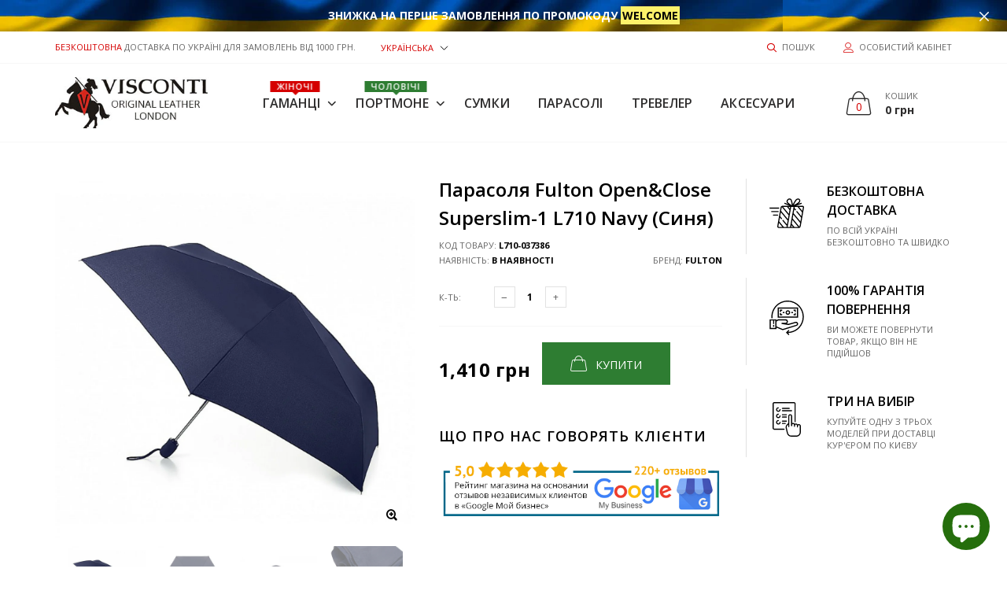

--- FILE ---
content_type: text/html; charset=utf-8
request_url: https://viscontibags.com.ua/uk/products/fulton-open-close-superslim-1-navy
body_size: 55952
content:

<!doctype html>
<!--[if IE 9]> <html class="ie9 no-js" lang="ru"  itemscope itemtype="http://schema.org/WebPage"> <![endif]-->
<!--[if (gt IE 9)|!(IE)]><!--> <html class="no-js" lang="ru"  itemscope itemtype="http://schema.org/WebPage"> <!--<![endif]-->
<head>
  <!-- Basic page needs ================================================== -->
<meta charset="utf-8">


<link rel="icon" href="//viscontibags.com.ua/cdn/shop/files/favicon_small.jpg?v=1614286609"  />
<!-- Goodwin Version 1.4.0 -->

<!-- Noindex Collection -->
  
  
<!-- Noindex Collection End -->

<!-- Custom Meta Start -->

<title> Парасоля Fulton Open&amp;Close Superslim-1 L710 Black (Чорний)  
     &ndash; Viscontibags 
</title>

    <meta name="description" content="Купуйте англійську парасольку з безкоштовною доставкою. Механізм парасольки: Автомат. Тип парасольки: Складаний. Стать: Унісекс. Основний колір: Чорний. Матеріал бані: Поліестер. Матеріал ручки: Каучук. Матеріал спиць: Алюміній, фіберглас. Матеріал стрижня Алюміній. Гарантія: 1 рік">




<!-- Social meta ================================================== -->


  <meta property="og:type" content="product">
  <meta property="og:title" content="Парасоля Fulton Open&amp;Close Superslim-1 L710 Navy (Синя)">
  <meta property="og:url" content="https://viscontibags.com.ua/uk/products/fulton-open-close-superslim-1-navy">
  
    <meta property="og:image" content="http://viscontibags.com.ua/cdn/shop/products/l710-oandc-super-slim-navy-6-1200x1200_grande.jpg?v=1751897667">
    <meta property="og:image:secure_url" content="https://viscontibags.com.ua/cdn/shop/products/l710-oandc-super-slim-navy-6-1200x1200_grande.jpg?v=1751897667">
  
    <meta property="og:image" content="http://viscontibags.com.ua/cdn/shop/products/l710-oandc-super-slim-navy-5-1200x1200_grande.jpg?v=1751897667">
    <meta property="og:image:secure_url" content="https://viscontibags.com.ua/cdn/shop/products/l710-oandc-super-slim-navy-5-1200x1200_grande.jpg?v=1751897667">
  
    <meta property="og:image" content="http://viscontibags.com.ua/cdn/shop/products/l710-oandc-super-slim-navy-1-1200x1200_grande.jpg?v=1751897667">
    <meta property="og:image:secure_url" content="https://viscontibags.com.ua/cdn/shop/products/l710-oandc-super-slim-navy-1-1200x1200_grande.jpg?v=1751897667">
  
  <meta property="og:price:amount" content="1,410">
  <meta property="og:price:currency" content="UAH">
  


  <meta property="og:description" content="Купуйте англійську парасольку з безкоштовною доставкою. Механізм парасольки: Автомат. Тип парасольки: Складаний. Стать: Унісекс. Основний колір: Чорний. Матеріал бані: Поліестер. Матеріал ручки: Каучук. Матеріал спиць: Алюміній, фіберглас. Матеріал стрижня Алюміній. Гарантія: 1 рік">


<meta property="og:site_name" content="Viscontibags">



  <meta name="twitter:card" content="summary">




  <meta name="twitter:title" content="Парасоля Fulton Open&amp;Close Superslim-1 L710 Navy (Синя)">
  <meta name="twitter:description" content="&lt;table width=&quot;100%&quot;&gt;&lt;tbody&gt;&lt;tr&gt;&lt;td&gt;Модель:&lt;/td&gt;&lt;td&gt;L710-037386;&lt;/td&gt;&lt;/tr&gt;&lt;tr&gt;&lt;td&gt;Механізм парасольки:&lt;/td&gt;&lt;td&gt;Автомат;&lt;/td&gt;&lt;/tr&gt;&lt;tr&gt;&lt;td&gt;Тип парасольки:&lt;/td&gt;&lt;td&gt;Складаний;&lt;/td&gt;&lt;/tr&gt;&lt;tr&gt;&lt;td&gt;Стать:&lt;/td&gt;&lt;td&gt;Унісекс;&lt;/td&gt;&lt;/tr&gt;&lt;tr&gt;&lt;td&gt;Основний колір:&lt;/td&gt;&lt;td&gt;Синій;&lt;/td&gt;&lt;/tr&gt;&lt;tr&gt;&lt;td&gt;Матеріал купола:&lt;/td&gt;&lt;td&gt;Поліестер;&lt;/td&gt;&lt;/tr&gt;&lt;tr&gt;&lt;td&gt;Матеріал ручки:&lt;/td&gt;&lt;td&gt;Каучук;&lt;/td&gt;&lt;/tr&gt;&lt;tr&gt;&lt;td&gt;Матеріал спиць:&lt;/td&gt;&lt;td&gt;Алюміній, фіберглас;&lt;/td&gt;&lt;/tr&gt;&lt;tr&gt;&lt;td&gt;Матеріал стрижня:&lt;/td&gt;&lt;td&gt;алюміній;&lt;/td&gt;&lt;/tr&gt;&lt;tr&gt;&lt;td&gt;Довжина у складеному вигляді (см):&lt;/td&gt;&lt;td&gt;25;&lt;/td&gt;&lt;/tr&gt;&lt;tr&gt;&lt;td&gt;Діаметр купола (см):&lt;/td&gt;&lt;td&gt;93;&lt;/td&gt;&lt;/tr&gt;&lt;tr&gt;&lt;td&gt;Вага (г):&lt;/td&gt;&lt;td&gt;220;&lt;/td&gt;&lt;/tr&gt;&lt;tr&gt;&lt;td&gt;Кількість спиць:&lt;/td&gt;&lt;td&gt;6;&lt;/td&gt;&lt;/tr&gt;&lt;tr&gt;&lt;td&gt;Чохол:&lt;/td&gt;&lt;td&gt;є;&lt;/td&gt;&lt;/tr&gt;&lt;tr&gt;&lt;td&gt;Гарантія:&lt;/td&gt;&lt;td&gt;1 рік.&lt;/td&gt;&lt;/tr&gt;&lt;/tbody&gt;&lt;/table&gt;">
  <meta name="twitter:image" content="https://viscontibags.com.ua/cdn/shop/products/l710-oandc-super-slim-navy-6-1200x1200_large.jpg?v=1751897667">
  <meta name="twitter:image:width" content="480">
  <meta name="twitter:image:height" content="480">
  
<!-- Helpers ================================================== -->
<link rel="canonical" href="https://viscontibags.com.ua/uk/products/fulton-open-close-superslim-1-navy">
<meta name="viewport" content="width=device-width, initial-scale=1, minimum-scale=1, maximum-scale=1">
<!-- Bootstrap core CSS -->
<link href="//viscontibags.com.ua/cdn/shop/t/7/assets/bootstrap.min.css?v=136590083850818610911549895331" rel="stylesheet" type="text/css" media="all" />
<!-- Vendor CSS -->
<link href="//viscontibags.com.ua/cdn/shop/t/7/assets/slick.css?v=39343063755255941261549895351" rel="stylesheet" type="text/css" media="all" />
<link href="//viscontibags.com.ua/cdn/shop/t/7/assets/jquery.fancybox.min.css?v=32046022409454516561549895343" rel="stylesheet" type="text/css" media="all" />
<link href="//viscontibags.com.ua/cdn/shop/t/7/assets/jquery.selectBox.css?v=45145739980712492421549895344" rel="stylesheet" type="text/css" media="all" />
<!-- Custom styles for this template -->

<link href="//viscontibags.com.ua/cdn/shop/t/7/assets/style.css?v=120426680423865147101565703640" rel="stylesheet" type="text/css" media="all" />
<link href="//viscontibags.com.ua/cdn/shop/t/7/assets/animate.min.css?v=124708464868505206441549895329" rel="stylesheet" type="text/css" media="all" />
<!--icon font-->
<link href="//viscontibags.com.ua/cdn/shop/t/7/assets/icomoon.css?v=132647227247604448891549895336" rel="stylesheet" type="text/css" media="all" />
<!-- Custom + rtl -->


    <link href="//viscontibags.com.ua/cdn/shop/t/7/assets/style-theme-light.scss.css?v=89021023525245818831764145175" rel="stylesheet" type="text/css" media="all" />


<link href="//viscontibags.com.ua/cdn/shop/t/7/assets/custom.css?v=99758710470259961871637673068" rel="stylesheet" type="text/css" media="all" />
<!--custom font-->
<link href="https://fonts.googleapis.com/css?family=Montserrat:100,100i,200,200i,300,300i,400,400i,500,500i,600,600i,700,700i,800,800i,900,900i" rel="stylesheet">
<link href="https://fonts.googleapis.com/css?family=Open+Sans:300,300i,400,400i,600,600i,700,700i,800,800i" rel="stylesheet">






<script src="//viscontibags.com.ua/cdn/shop/t/7/assets/jquery.min.js?v=98113469058130162841549895344" ></script>
<script src="//viscontibags.com.ua/cdn/shop/t/7/assets/jquery.cookie.min.js?v=36065365654607405641549895342" ></script>
<script>
    var price_format = "{{amount_no_decimals}} грн";
    var moneyFormat = "{{amount_no_decimals}} грн";
    locale = [];
    window.shopCurrency = "UAH";
    window.supported_currencies = "";
    checkout_popup_free_shipping_count = 0;
    checkout_popup_free_shipping_yes = false;
    free_shipping_header_cart_yes = true;
    locales={
        recently_added_items:"Нещодавно доданий товар&#x200E;",
        no_items_in_cart:"Ваша корзина порожня",
        remove:"Видалити",
        edit:"редагувати",
        price:"ціна",
        empty_minicart_text_1:"ВАШ КОШИК ПОРОЖНІЙ",
        empty_minicart_text_2:"Не роздумуйте",
        empty_minicart_text_3:"У нас широкий асортимент продукції! Переконайтеся в цьому!",
        recently_added_items:"Нещодавно доданий товар&#x200E;",
        subtotal:"Підсумок",
        go_to_checkout:"Перейти до оформлення замовлення",
        view_cart:"переглянути кошик",
        qty:"Кількість",
        apply:"Застосувати",
        added:"Додано",
        add_to_cart:"Додати в кошик",
        adding:"Додавання...",
        days:"ДНІ",
        hrs:"ГОДИНА",
        min:"ХВ",
        sec:"СЕК",
        inventory_error:"На жаль, товарів більше немає!",
        inventory_error:"На жаль, товарів більше немає!",
        checkout_popup_free_condition_text:'Spend<span class="free-shipping-current"></span> more and get free shipping!',
        free_shipping_from:"безкоштовна доставка від",
        congrats:"Вітаємо! Ви отримали безкоштовну доставку!"
    }
</script>

<script src="//viscontibags.com.ua/cdn/shop/t/7/assets/one-click-buy.js?v=123583828889471728741553769766" ></script>


  <script>window.performance && window.performance.mark && window.performance.mark('shopify.content_for_header.start');</script><meta name="google-site-verification" content="-G5-dUeBo1BpK9toUvIExP2OJd8puQHq5fa_RAq46Ec">
<meta id="shopify-digital-wallet" name="shopify-digital-wallet" content="/13666267/digital_wallets/dialog">
<link rel="alternate" hreflang="x-default" href="https://viscontibags.com.ua/products/fulton-open-close-superslim-1-navy">
<link rel="alternate" hreflang="ru" href="https://viscontibags.com.ua/products/fulton-open-close-superslim-1-navy">
<link rel="alternate" hreflang="uk" href="https://viscontibags.com.ua/uk/products/fulton-open-close-superslim-1-navy">
<link rel="alternate" type="application/json+oembed" href="https://viscontibags.com.ua/uk/products/fulton-open-close-superslim-1-navy.oembed">
<script async="async" src="/checkouts/internal/preloads.js?locale=uk-UA"></script>
<script id="shopify-features" type="application/json">{"accessToken":"d9f73e2eb88c9b692aa187b5511e0066","betas":["rich-media-storefront-analytics"],"domain":"viscontibags.com.ua","predictiveSearch":true,"shopId":13666267,"locale":"ru"}</script>
<script>var Shopify = Shopify || {};
Shopify.shop = "viscontibags.myshopify.com";
Shopify.locale = "uk";
Shopify.currency = {"active":"UAH","rate":"1.0"};
Shopify.country = "UA";
Shopify.theme = {"name":"goodwin-shopify-theme-v-1-4","id":37934628957,"schema_name":"Goodwin","schema_version":"1.4","theme_store_id":null,"role":"main"};
Shopify.theme.handle = "null";
Shopify.theme.style = {"id":null,"handle":null};
Shopify.cdnHost = "viscontibags.com.ua/cdn";
Shopify.routes = Shopify.routes || {};
Shopify.routes.root = "/uk/";</script>
<script type="module">!function(o){(o.Shopify=o.Shopify||{}).modules=!0}(window);</script>
<script>!function(o){function n(){var o=[];function n(){o.push(Array.prototype.slice.apply(arguments))}return n.q=o,n}var t=o.Shopify=o.Shopify||{};t.loadFeatures=n(),t.autoloadFeatures=n()}(window);</script>
<script id="shop-js-analytics" type="application/json">{"pageType":"product"}</script>
<script defer="defer" async type="module" src="//viscontibags.com.ua/cdn/shopifycloud/shop-js/modules/v2/client.init-shop-cart-sync_IZsNAliE.en.esm.js"></script>
<script defer="defer" async type="module" src="//viscontibags.com.ua/cdn/shopifycloud/shop-js/modules/v2/chunk.common_0OUaOowp.esm.js"></script>
<script type="module">
  await import("//viscontibags.com.ua/cdn/shopifycloud/shop-js/modules/v2/client.init-shop-cart-sync_IZsNAliE.en.esm.js");
await import("//viscontibags.com.ua/cdn/shopifycloud/shop-js/modules/v2/chunk.common_0OUaOowp.esm.js");

  window.Shopify.SignInWithShop?.initShopCartSync?.({"fedCMEnabled":true,"windoidEnabled":true});

</script>
<script>(function() {
  var isLoaded = false;
  function asyncLoad() {
    if (isLoaded) return;
    isLoaded = true;
    var urls = ["https:\/\/cdn.nfcube.com\/120ae6bce8c63875f0c48dd71b422910.js?shop=viscontibags.myshopify.com","https:\/\/cdn.pushowl.com\/latest\/sdks\/pushowl-shopify.js?subdomain=viscontibags\u0026environment=production\u0026guid=eede7f8d-ea85-46ac-9217-afdfde420d81\u0026shop=viscontibags.myshopify.com"];
    for (var i = 0; i < urls.length; i++) {
      var s = document.createElement('script');
      s.type = 'text/javascript';
      s.async = true;
      s.src = urls[i];
      var x = document.getElementsByTagName('script')[0];
      x.parentNode.insertBefore(s, x);
    }
  };
  if(window.attachEvent) {
    window.attachEvent('onload', asyncLoad);
  } else {
    window.addEventListener('load', asyncLoad, false);
  }
})();</script>
<script id="__st">var __st={"a":13666267,"offset":-18000,"reqid":"91cd84d4-d308-471a-9041-6bd6aa33990d-1768402298","pageurl":"viscontibags.com.ua\/uk\/products\/fulton-open-close-superslim-1-navy","u":"b506be39873e","p":"product","rtyp":"product","rid":8036187603195};</script>
<script>window.ShopifyPaypalV4VisibilityTracking = true;</script>
<script id="captcha-bootstrap">!function(){'use strict';const t='contact',e='account',n='new_comment',o=[[t,t],['blogs',n],['comments',n],[t,'customer']],c=[[e,'customer_login'],[e,'guest_login'],[e,'recover_customer_password'],[e,'create_customer']],r=t=>t.map((([t,e])=>`form[action*='/${t}']:not([data-nocaptcha='true']) input[name='form_type'][value='${e}']`)).join(','),a=t=>()=>t?[...document.querySelectorAll(t)].map((t=>t.form)):[];function s(){const t=[...o],e=r(t);return a(e)}const i='password',u='form_key',d=['recaptcha-v3-token','g-recaptcha-response','h-captcha-response',i],f=()=>{try{return window.sessionStorage}catch{return}},m='__shopify_v',_=t=>t.elements[u];function p(t,e,n=!1){try{const o=window.sessionStorage,c=JSON.parse(o.getItem(e)),{data:r}=function(t){const{data:e,action:n}=t;return t[m]||n?{data:e,action:n}:{data:t,action:n}}(c);for(const[e,n]of Object.entries(r))t.elements[e]&&(t.elements[e].value=n);n&&o.removeItem(e)}catch(o){console.error('form repopulation failed',{error:o})}}const l='form_type',E='cptcha';function T(t){t.dataset[E]=!0}const w=window,h=w.document,L='Shopify',v='ce_forms',y='captcha';let A=!1;((t,e)=>{const n=(g='f06e6c50-85a8-45c8-87d0-21a2b65856fe',I='https://cdn.shopify.com/shopifycloud/storefront-forms-hcaptcha/ce_storefront_forms_captcha_hcaptcha.v1.5.2.iife.js',D={infoText:'Защищено с помощью hCaptcha',privacyText:'Конфиденциальность',termsText:'Условия'},(t,e,n)=>{const o=w[L][v],c=o.bindForm;if(c)return c(t,g,e,D).then(n);var r;o.q.push([[t,g,e,D],n]),r=I,A||(h.body.append(Object.assign(h.createElement('script'),{id:'captcha-provider',async:!0,src:r})),A=!0)});var g,I,D;w[L]=w[L]||{},w[L][v]=w[L][v]||{},w[L][v].q=[],w[L][y]=w[L][y]||{},w[L][y].protect=function(t,e){n(t,void 0,e),T(t)},Object.freeze(w[L][y]),function(t,e,n,w,h,L){const[v,y,A,g]=function(t,e,n){const i=e?o:[],u=t?c:[],d=[...i,...u],f=r(d),m=r(i),_=r(d.filter((([t,e])=>n.includes(e))));return[a(f),a(m),a(_),s()]}(w,h,L),I=t=>{const e=t.target;return e instanceof HTMLFormElement?e:e&&e.form},D=t=>v().includes(t);t.addEventListener('submit',(t=>{const e=I(t);if(!e)return;const n=D(e)&&!e.dataset.hcaptchaBound&&!e.dataset.recaptchaBound,o=_(e),c=g().includes(e)&&(!o||!o.value);(n||c)&&t.preventDefault(),c&&!n&&(function(t){try{if(!f())return;!function(t){const e=f();if(!e)return;const n=_(t);if(!n)return;const o=n.value;o&&e.removeItem(o)}(t);const e=Array.from(Array(32),(()=>Math.random().toString(36)[2])).join('');!function(t,e){_(t)||t.append(Object.assign(document.createElement('input'),{type:'hidden',name:u})),t.elements[u].value=e}(t,e),function(t,e){const n=f();if(!n)return;const o=[...t.querySelectorAll(`input[type='${i}']`)].map((({name:t})=>t)),c=[...d,...o],r={};for(const[a,s]of new FormData(t).entries())c.includes(a)||(r[a]=s);n.setItem(e,JSON.stringify({[m]:1,action:t.action,data:r}))}(t,e)}catch(e){console.error('failed to persist form',e)}}(e),e.submit())}));const S=(t,e)=>{t&&!t.dataset[E]&&(n(t,e.some((e=>e===t))),T(t))};for(const o of['focusin','change'])t.addEventListener(o,(t=>{const e=I(t);D(e)&&S(e,y())}));const B=e.get('form_key'),M=e.get(l),P=B&&M;t.addEventListener('DOMContentLoaded',(()=>{const t=y();if(P)for(const e of t)e.elements[l].value===M&&p(e,B);[...new Set([...A(),...v().filter((t=>'true'===t.dataset.shopifyCaptcha))])].forEach((e=>S(e,t)))}))}(h,new URLSearchParams(w.location.search),n,t,e,['guest_login'])})(!0,!0)}();</script>
<script integrity="sha256-4kQ18oKyAcykRKYeNunJcIwy7WH5gtpwJnB7kiuLZ1E=" data-source-attribution="shopify.loadfeatures" defer="defer" src="//viscontibags.com.ua/cdn/shopifycloud/storefront/assets/storefront/load_feature-a0a9edcb.js" crossorigin="anonymous"></script>
<script data-source-attribution="shopify.dynamic_checkout.dynamic.init">var Shopify=Shopify||{};Shopify.PaymentButton=Shopify.PaymentButton||{isStorefrontPortableWallets:!0,init:function(){window.Shopify.PaymentButton.init=function(){};var t=document.createElement("script");t.src="https://viscontibags.com.ua/cdn/shopifycloud/portable-wallets/latest/portable-wallets.ru.js",t.type="module",document.head.appendChild(t)}};
</script>
<script data-source-attribution="shopify.dynamic_checkout.buyer_consent">
  function portableWalletsHideBuyerConsent(e){var t=document.getElementById("shopify-buyer-consent"),n=document.getElementById("shopify-subscription-policy-button");t&&n&&(t.classList.add("hidden"),t.setAttribute("aria-hidden","true"),n.removeEventListener("click",e))}function portableWalletsShowBuyerConsent(e){var t=document.getElementById("shopify-buyer-consent"),n=document.getElementById("shopify-subscription-policy-button");t&&n&&(t.classList.remove("hidden"),t.removeAttribute("aria-hidden"),n.addEventListener("click",e))}window.Shopify?.PaymentButton&&(window.Shopify.PaymentButton.hideBuyerConsent=portableWalletsHideBuyerConsent,window.Shopify.PaymentButton.showBuyerConsent=portableWalletsShowBuyerConsent);
</script>
<script data-source-attribution="shopify.dynamic_checkout.cart.bootstrap">document.addEventListener("DOMContentLoaded",(function(){function t(){return document.querySelector("shopify-accelerated-checkout-cart, shopify-accelerated-checkout")}if(t())Shopify.PaymentButton.init();else{new MutationObserver((function(e,n){t()&&(Shopify.PaymentButton.init(),n.disconnect())})).observe(document.body,{childList:!0,subtree:!0})}}));
</script>

<script>window.performance && window.performance.mark && window.performance.mark('shopify.content_for_header.end');</script>
  
<!-- Start of Judge.me Core -->
<link rel="dns-prefetch" href="https://cdn.judge.me/">
<script data-cfasync='false' class='jdgm-settings-script'>window.jdgmSettings={"pagination":5,"disable_web_reviews":false,"badge_no_review_text":"Поки немає відгуків","badge_n_reviews_text":"{{ n }} відгук/відгуків","badge_star_color":"#f9a825","hide_badge_preview_if_no_reviews":true,"badge_hide_text":false,"enforce_center_preview_badge":false,"widget_title":"Відгук покупця про {{ product_name }}","widget_open_form_text":"Написати відгук","widget_close_form_text":"Відмінити відгук","widget_refresh_page_text":"Оновити сторінку","widget_summary_text":"На основі {{ number_of_reviews }} відгука/відгуків","widget_no_review_text":"Поки немає відгуків","widget_name_field_text":"Відображуване ім'я","widget_verified_name_field_text":"Ваше Ім 'я","widget_name_placeholder_text":"Введіть ваше Ім 'я","widget_required_field_error_text":"Поле обов'язкове до заповнення","widget_email_field_text":"Електронна адреса","widget_verified_email_field_text":"Електронна адреса (не відображається)","widget_email_placeholder_text":"Введіть вашу електронну адресу","widget_email_field_error_text":"Будь ласка, введіть вашу дійсну електронну адресу.","widget_rating_field_text":"Оцінка","widget_review_title_field_text":"Заголовок відгуку","widget_review_title_placeholder_text":"Вкажіть ваш заголовок до відгука","widget_review_body_field_text":"Зміст відгуку","widget_review_body_placeholder_text":"Напишіть ваш коментар тут","widget_pictures_field_text":"Фото/Відео (необов'язково)","widget_submit_review_text":"Додати відгук","widget_submit_verified_review_text":"Додати відгук","widget_submit_success_msg_with_auto_publish":"Дякуємо за залишений Вами відгук, це дуже цінно для нас! Будь ласка, оновіть сторінку, щоб його переглянути.","widget_submit_success_msg_no_auto_publish":"Дякуємо! Ваш відгук буде скоро опубліковано!","widget_show_default_reviews_out_of_total_text":"Показано {{ n_reviews_shown }} із {{ n_reviews }} відгуків.","widget_show_all_link_text":"Показати всі","widget_show_less_link_text":"Показати менше","widget_author_said_text":"{{ reviewer_name }} сказав:","widget_days_text":"{{ n }} днів тому","widget_weeks_text":"{{ n }} тиждень/тижнів тому","widget_months_text":"{{ n }} місяць/місяців тому","widget_years_text":"{{ n }} рік/років тому","widget_yesterday_text":"Вчора","widget_today_text":"Сьогодні","widget_replied_text":"\u003e\u003e Відповідь на {{ shop_name }}:","widget_read_more_text":"Читати далі","widget_reviewer_name_as_initial":"","widget_rating_filter_color":"","widget_rating_filter_see_all_text":"Переглянути всі відгуки","widget_sorting_most_recent_text":"Найновіші","widget_sorting_highest_rating_text":"Спочатку з хорошою оцінкою","widget_sorting_lowest_rating_text":"Спочатку з поганою оцінкою","widget_sorting_with_pictures_text":"Тільки з фото","widget_sorting_most_helpful_text":"Найкорисніші","widget_open_question_form_text":"Задати питання","widget_reviews_subtab_text":"Відгуки","widget_questions_subtab_text":"Запитання","widget_question_label_text":"Запитання","widget_answer_label_text":"Відповідь","widget_question_placeholder_text":"Задати питання тут","widget_submit_question_text":"Відправити питання","widget_question_submit_success_text":"Дякуємо за ваше запитання! Ми повідомимо вам, коли буде отримана відповідь на питання, та його публікація.","widget_star_color":"#f9a825","verified_badge_text":"Підтверджений Клієнт","verified_badge_bg_color":"#2e7d32","verified_badge_text_color":"","verified_badge_placement":"left-of-reviewer-name","widget_review_max_height":"","widget_hide_border":false,"widget_social_share":true,"widget_thumb":false,"widget_review_location_show":false,"widget_location_format":"full_country_name","all_reviews_include_out_of_store_products":true,"all_reviews_out_of_store_text":"(за межами магазину)","all_reviews_pagination":100,"all_reviews_product_name_prefix_text":"про","enable_review_pictures":true,"enable_question_anwser":true,"widget_theme":"leex","review_date_format":"dd/mm/yyyy","default_sort_method":"most-recent","widget_product_reviews_subtab_text":"Відгук про товар","widget_shop_reviews_subtab_text":"Відгук про магазин","widget_other_products_reviews_text":"Відгуки для інших продуктів","widget_store_reviews_subtab_text":"Відгуки про магазин","widget_no_store_reviews_text":"Цей магазин ще не отримав жодного відгуку","widget_web_restriction_product_reviews_text":"Цей товар ще не отримав жодного відгуку","widget_no_items_text":"Нічого не знайдено","widget_show_more_text":"Показати більше","widget_write_a_store_review_text":"Написати відгук про магазин","widget_other_languages_heading":"Відгуки іншими мовами","widget_translate_review_text":"Перекласти відгук на {{ language }}","widget_translating_review_text":"Переклад...","widget_show_original_translation_text":"Показати оригінал ({{ language }})","widget_translate_review_failed_text":"Не вдалося перекласти відгук.","widget_translate_review_retry_text":"Повторити","widget_translate_review_try_again_later_text":"Спробуйте пізніше","show_product_url_for_grouped_product":false,"widget_sorting_pictures_first_text":"Спочатку з фото","show_pictures_on_all_rev_page_mobile":false,"show_pictures_on_all_rev_page_desktop":false,"floating_tab_hide_mobile_install_preference":false,"floating_tab_button_name":"★ Відгуки","floating_tab_title":"Нехай клієнти говорять за нас","floating_tab_button_color":"","floating_tab_button_background_color":"","floating_tab_url":"","floating_tab_url_enabled":true,"floating_tab_tab_style":"text","all_reviews_text_badge_text":"Клієнти оцінюють нас на {{ shop.metafields.judgeme.all_reviews_rating | round: 1 }}/5 на основі {{ shop.metafields.judgeme.all_reviews_count }} відгуків.","all_reviews_text_badge_text_branded_style":"{{ shop.metafields.judgeme.all_reviews_rating | round: 1 }} з 5 зірок на основі {{ shop.metafields.judgeme.all_reviews_count }} відгуків","is_all_reviews_text_badge_a_link":false,"show_stars_for_all_reviews_text_badge":false,"all_reviews_text_badge_url":"","all_reviews_text_style":"text","all_reviews_text_color_style":"judgeme_brand_color","all_reviews_text_color":"#108474","all_reviews_text_show_jm_brand":true,"featured_carousel_show_header":true,"featured_carousel_title":"Некоторые мнения клиентов о Visconti","testimonials_carousel_title":"Клієнти говорять про нас","videos_carousel_title":"Реальні історії клієнтів","cards_carousel_title":"Клієнти говорять про нас","featured_carousel_count_text":"з {{ n }} відгуків","featured_carousel_add_link_to_all_reviews_page":false,"featured_carousel_url":"","featured_carousel_show_images":true,"featured_carousel_autoslide_interval":10,"featured_carousel_arrows_on_the_sides":false,"featured_carousel_height":250,"featured_carousel_width":100,"featured_carousel_image_size":0,"featured_carousel_image_height":250,"featured_carousel_arrow_color":"#eeeeee","verified_count_badge_style":"vintage","verified_count_badge_orientation":"horizontal","verified_count_badge_color_style":"judgeme_brand_color","verified_count_badge_color":"#108474","is_verified_count_badge_a_link":true,"verified_count_badge_url":"","verified_count_badge_show_jm_brand":true,"widget_rating_preset_default":5,"widget_first_sub_tab":"product-reviews","widget_show_histogram":true,"widget_histogram_use_custom_color":false,"widget_pagination_use_custom_color":false,"widget_star_use_custom_color":true,"widget_verified_badge_use_custom_color":true,"widget_write_review_use_custom_color":false,"picture_reminder_submit_button":"Upload Pictures","enable_review_videos":true,"mute_video_by_default":false,"widget_sorting_videos_first_text":"З відео","widget_review_pending_text":"В очікуванні","featured_carousel_items_for_large_screen":4,"social_share_options_order":"Facebook,Twitter","remove_microdata_snippet":false,"disable_json_ld":true,"enable_json_ld_products":false,"preview_badge_show_question_text":false,"preview_badge_no_question_text":"Немає запитань","preview_badge_n_question_text":"{{ number_of_questions }} запитання/запитань","qa_badge_show_icon":false,"qa_badge_position":"same-row","remove_judgeme_branding":true,"widget_add_search_bar":false,"widget_search_bar_placeholder":"Пошук","widget_sorting_verified_only_text":"Тільки перевірені","featured_carousel_theme":"focused","featured_carousel_show_rating":true,"featured_carousel_show_title":true,"featured_carousel_show_body":true,"featured_carousel_show_date":false,"featured_carousel_show_reviewer":true,"featured_carousel_show_product":false,"featured_carousel_header_background_color":"#108474","featured_carousel_header_text_color":"#ffffff","featured_carousel_name_product_separator":"reviewed","featured_carousel_full_star_background":"#108474","featured_carousel_empty_star_background":"#dadada","featured_carousel_vertical_theme_background":"#f9fafb","featured_carousel_verified_badge_enable":false,"featured_carousel_verified_badge_color":"#108474","featured_carousel_border_style":"round","featured_carousel_review_line_length_limit":3,"featured_carousel_more_reviews_button_text":"Читати більше відгуків","featured_carousel_view_product_button_text":"Переглянути товар","all_reviews_page_load_reviews_on":"scroll","all_reviews_page_load_more_text":"Завантажити більше відгуків","disable_fb_tab_reviews":false,"enable_ajax_cdn_cache":false,"widget_public_name_text":"Відображається публічно","default_reviewer_name":"John Smith","default_reviewer_name_has_non_latin":true,"widget_reviewer_anonymous":"Анонім","medals_widget_title":"Медалі відгуків Judge.me","medals_widget_background_color":"#f9fafb","medals_widget_position":"footer_all_pages","medals_widget_border_color":"#f9fafb","medals_widget_verified_text_position":"left","medals_widget_use_monochromatic_version":false,"medals_widget_elements_color":"#108474","show_reviewer_avatar":true,"widget_invalid_yt_video_url_error_text":"Не вірний YouTube відео URL","widget_max_length_field_error_text":"Будь ласка, введіть не більше {0} символів.","widget_show_country_flag":false,"widget_show_collected_via_shop_app":true,"widget_verified_by_shop_badge_style":"light","widget_verified_by_shop_text":"Перевірено магазином","widget_show_photo_gallery":true,"widget_load_with_code_splitting":true,"widget_ugc_install_preference":false,"widget_ugc_title":"Створено нами, поширено вами","widget_ugc_subtitle":"Відмітьте нас, щоб побачити свою фотографію на нашій сторінці","widget_ugc_arrows_color":"#ffffff","widget_ugc_primary_button_text":"Купити зараз","widget_ugc_primary_button_background_color":"#108474","widget_ugc_primary_button_text_color":"#ffffff","widget_ugc_primary_button_border_width":"0","widget_ugc_primary_button_border_style":"none","widget_ugc_primary_button_border_color":"#108474","widget_ugc_primary_button_border_radius":"25","widget_ugc_secondary_button_text":"Завантажити більше","widget_ugc_secondary_button_background_color":"#ffffff","widget_ugc_secondary_button_text_color":"#108474","widget_ugc_secondary_button_border_width":"2","widget_ugc_secondary_button_border_style":"solid","widget_ugc_secondary_button_border_color":"#108474","widget_ugc_secondary_button_border_radius":"25","widget_ugc_reviews_button_text":"Переглянути відгуки","widget_ugc_reviews_button_background_color":"#ffffff","widget_ugc_reviews_button_text_color":"#108474","widget_ugc_reviews_button_border_width":"2","widget_ugc_reviews_button_border_style":"solid","widget_ugc_reviews_button_border_color":"#108474","widget_ugc_reviews_button_border_radius":"25","widget_ugc_reviews_button_link_to":"judgeme-reviews-page","widget_ugc_show_post_date":true,"widget_ugc_max_width":"800","widget_rating_metafield_value_type":true,"widget_primary_color":"#108474","widget_enable_secondary_color":false,"widget_secondary_color":"#edf5f5","widget_summary_average_rating_text":"{{ average_rating }} з 5","widget_media_grid_title":"Фото та відео клієнтів","widget_media_grid_see_more_text":"Дивитися більше","widget_round_style":true,"widget_show_product_medals":true,"widget_verified_by_judgeme_text":"Перевірено Judge.me","widget_show_store_medals":true,"widget_verified_by_judgeme_text_in_store_medals":"Перевірено Judge.me","widget_media_field_exceed_quantity_message":"Вибачте, ми можемо прийняти лише {{ max_media }} для одного відгуку.","widget_media_field_exceed_limit_message":"{{ file_name }} занадто великий, будь ласка, виберіть {{ media_type }} менше {{ size_limit }}MB.","widget_review_submitted_text":"Відгук надіслано!","widget_question_submitted_text":"Запитання надіслано!","widget_close_form_text_question":"Скасувати","widget_write_your_answer_here_text":"Напишіть свою відповідь тут","widget_enabled_branded_link":true,"widget_show_collected_by_judgeme":true,"widget_reviewer_name_color":"","widget_write_review_text_color":"","widget_write_review_bg_color":"","widget_collected_by_judgeme_text":"зібрано Judge.me","widget_pagination_type":"standard","widget_load_more_text":"Завантажити більше","widget_load_more_color":"#108474","widget_full_review_text":"Повний відгук","widget_read_more_reviews_text":"Читати більше відгуків","widget_read_questions_text":"Читати запитання","widget_questions_and_answers_text":"Запитання та відповіді","widget_verified_by_text":"Перевірено","widget_verified_text":"Перевірено","widget_number_of_reviews_text":"{{ number_of_reviews }} відгуків","widget_back_button_text":"Назад","widget_next_button_text":"Далі","widget_custom_forms_filter_button":"Фільтри","custom_forms_style":"vertical","widget_show_review_information":true,"how_reviews_are_collected":"Як збираються відгуки?","widget_show_review_keywords":false,"widget_gdpr_statement":"Як ми використовуємо ваші дані: Ми зв'яжемося з вами лише щодо відгуку, який ви залишили, і лише за необхідності. Надсилаючи свій відгук, ви погоджуєтеся з \u003ca href='https://judge.me/terms' target='_blank' rel='nofollow noopener'\u003eумовами\u003c/a\u003e, \u003ca href='https://judge.me/privacy' target='_blank' rel='nofollow noopener'\u003eконфіденційністю\u003c/a\u003e та \u003ca href='https://judge.me/content-policy' target='_blank' rel='nofollow noopener'\u003eполітикою контенту\u003c/a\u003e Judge.me.","widget_multilingual_sorting_enabled":false,"widget_translate_review_content_enabled":false,"widget_translate_review_content_method":"manual","popup_widget_review_selection":"automatically_with_pictures","popup_widget_round_border_style":true,"popup_widget_show_title":true,"popup_widget_show_body":true,"popup_widget_show_reviewer":false,"popup_widget_show_product":true,"popup_widget_show_pictures":true,"popup_widget_use_review_picture":true,"popup_widget_show_on_home_page":true,"popup_widget_show_on_product_page":true,"popup_widget_show_on_collection_page":true,"popup_widget_show_on_cart_page":true,"popup_widget_position":"bottom_left","popup_widget_first_review_delay":5,"popup_widget_duration":5,"popup_widget_interval":5,"popup_widget_review_count":5,"popup_widget_hide_on_mobile":true,"review_snippet_widget_round_border_style":true,"review_snippet_widget_card_color":"#FFFFFF","review_snippet_widget_slider_arrows_background_color":"#FFFFFF","review_snippet_widget_slider_arrows_color":"#000000","review_snippet_widget_star_color":"#108474","show_product_variant":false,"all_reviews_product_variant_label_text":"Варіант: ","widget_show_verified_branding":false,"widget_ai_summary_title":"Покупці кажуть","widget_ai_summary_disclaimer":"Підсумок відгуків на основі штучного інтелекту на основі останніх відгуків клієнтів","widget_show_ai_summary":false,"widget_show_ai_summary_bg":false,"widget_show_review_title_input":true,"redirect_reviewers_invited_via_email":"review_widget","request_store_review_after_product_review":false,"request_review_other_products_in_order":false,"review_form_color_scheme":"default","review_form_corner_style":"square","review_form_star_color":{},"review_form_text_color":"#333333","review_form_background_color":"#ffffff","review_form_field_background_color":"#fafafa","review_form_button_color":{},"review_form_button_text_color":"#ffffff","review_form_modal_overlay_color":"#000000","review_content_screen_title_text":"Як би ви оцінили цей продукт?","review_content_introduction_text":"Ми були б раді, якщо ви поділитеся своїми враженнями.","store_review_form_title_text":"Як би ви оцінили цю крамницю?","store_review_form_introduction_text":"Ми були б раді, якщо ви поділитеся своїми враженнями.","show_review_guidance_text":true,"one_star_review_guidance_text":"Погано","five_star_review_guidance_text":"Супер","customer_information_screen_title_text":"Про вас","customer_information_introduction_text":"Будь ласка, розкажіть нам більше про себе.","custom_questions_screen_title_text":"Ваш досвід детальніше","custom_questions_introduction_text":"Ось кілька запитань, які допоможуть нам краще зрозуміти ваш досвід.","review_submitted_screen_title_text":"Дякуємо за ваш відгук!","review_submitted_screen_thank_you_text":"Ми обробляємо його, і він скоро з'явиться в магазині.","review_submitted_screen_email_verification_text":"Будь ласка, підтвердіть свою електронну пошту, натиснувши на посилання, яке ми щойно надіслали вам. Це допомагає нам підтримувати автентичність відгуків.","review_submitted_request_store_review_text":"Чи хотіли б ви поділитися з нами своїм досвідом покупок?","review_submitted_review_other_products_text":"Чи хотіли б ви оцінити ці товари?","store_review_screen_title_text":"Хочете поділитися своїм досвідом покупок з нами?","store_review_introduction_text":"Ми цінуємо ваші відгуки і використовуємо їх для покращення. Будь ласка, поділіться будь-якими думками або пропозиціями.","reviewer_media_screen_title_picture_text":"Поділитися фото","reviewer_media_introduction_picture_text":"Завантажте фото на підтримку свого відгуку.","reviewer_media_screen_title_video_text":"Поділитися відео","reviewer_media_introduction_video_text":"Завантажте відео на підтримку свого відгуку.","reviewer_media_screen_title_picture_or_video_text":"Поділитися фото або відео","reviewer_media_introduction_picture_or_video_text":"Завантажте фото або відео на підтримку свого відгуку.","reviewer_media_youtube_url_text":"Вставте тут свій Youtube URL","advanced_settings_next_step_button_text":"Далі","advanced_settings_close_review_button_text":"Закрити","modal_write_review_flow":false,"write_review_flow_required_text":"Обов'язково","write_review_flow_privacy_message_text":"Ми цінуємо вашу приватність.","write_review_flow_anonymous_text":"Анонімний відгук","write_review_flow_visibility_text":"Це не буде видно іншим клієнтам.","write_review_flow_multiple_selection_help_text":"Виберіть скільки хочете","write_review_flow_single_selection_help_text":"Виберіть один варіант","write_review_flow_required_field_error_text":"Це поле обов'язкове","write_review_flow_invalid_email_error_text":"Введіть дійсну адресу електронної пошти","write_review_flow_max_length_error_text":"Макс. {{ max_length }} символів.","write_review_flow_media_upload_text":"\u003cb\u003eНатисніть, щоб завантажити\u003c/b\u003e або перетягніть і відпустіть","write_review_flow_gdpr_statement":"Ми зв'яжемося з вами щодо вашого відгуку лише в разі необхідності. Надсилаючи свій відгук, ви погоджуєтеся з нашими \u003ca href='https://judge.me/terms' target='_blank' rel='nofollow noopener'\u003eумовами та положеннями\u003c/a\u003e і \u003ca href='https://judge.me/privacy' target='_blank' rel='nofollow noopener'\u003eполітикою конфіденційності\u003c/a\u003e.","rating_only_reviews_enabled":false,"show_negative_reviews_help_screen":false,"new_review_flow_help_screen_rating_threshold":3,"negative_review_resolution_screen_title_text":"Розкажіть нам більше","negative_review_resolution_text":"Ваш досвід важливий для нас. Якщо у вас виникли проблеми з покупкою, ми готові допомогти. Не соромтеся звертатися до нас, ми будемо раді отримати можливість виправити ситуацію.","negative_review_resolution_button_text":"Зв'яжіться з нами","negative_review_resolution_proceed_with_review_text":"Залишити відгук","negative_review_resolution_subject":"Проблема з покупкою у {{ shop_name }}.{{ order_name }}","preview_badge_collection_page_install_status":false,"widget_review_custom_css":"","preview_badge_custom_css":"","preview_badge_stars_count":"5-stars","featured_carousel_custom_css":"","floating_tab_custom_css":"","all_reviews_widget_custom_css":"","medals_widget_custom_css":"","verified_badge_custom_css":"","all_reviews_text_custom_css":"","transparency_badges_collected_via_store_invite":true,"transparency_badges_from_another_provider":true,"transparency_badges_collected_from_store_visitor":true,"transparency_badges_collected_by_verified_review_provider":true,"transparency_badges_earned_reward":true,"transparency_badges_collected_via_store_invite_text":"Відгуки зібрані через запрошення до магазину","transparency_badges_from_another_provider_text":"Відгуки зібрані від іншого постачальника","transparency_badges_collected_from_store_visitor_text":"Відгуки зібрані від відвідувача магазину","transparency_badges_written_in_google_text":"Відгук написаний в Google","transparency_badges_written_in_etsy_text":"Відгук написаний в Etsy","transparency_badges_written_in_shop_app_text":"Відгук написаний в Shop App","transparency_badges_earned_reward_text":"Відгук заслужив нагороду для наступного замовлення","product_review_widget_per_page":10,"widget_store_review_label_text":"Відгук магазину","checkout_comment_extension_title_on_product_page":"Customer Comments","checkout_comment_extension_num_latest_comment_show":5,"checkout_comment_extension_format":"name_and_timestamp","checkout_comment_customer_name":"last_initial","checkout_comment_comment_notification":true,"preview_badge_collection_page_install_preference":true,"preview_badge_home_page_install_preference":false,"preview_badge_product_page_install_preference":true,"review_widget_install_preference":"","review_carousel_install_preference":false,"floating_reviews_tab_install_preference":"none","verified_reviews_count_badge_install_preference":false,"all_reviews_text_install_preference":false,"review_widget_best_location":false,"judgeme_medals_install_preference":false,"review_widget_revamp_enabled":false,"review_widget_qna_enabled":false,"review_widget_header_theme":"minimal","review_widget_widget_title_enabled":true,"review_widget_header_text_size":"medium","review_widget_header_text_weight":"regular","review_widget_average_rating_style":"compact","review_widget_bar_chart_enabled":true,"review_widget_bar_chart_type":"numbers","review_widget_bar_chart_style":"standard","review_widget_expanded_media_gallery_enabled":false,"review_widget_reviews_section_theme":"standard","review_widget_image_style":"thumbnails","review_widget_review_image_ratio":"square","review_widget_stars_size":"medium","review_widget_verified_badge":"standard_text","review_widget_review_title_text_size":"medium","review_widget_review_text_size":"medium","review_widget_review_text_length":"medium","review_widget_number_of_columns_desktop":3,"review_widget_carousel_transition_speed":5,"review_widget_custom_questions_answers_display":"always","review_widget_button_text_color":"#FFFFFF","review_widget_text_color":"#000000","review_widget_lighter_text_color":"#7B7B7B","review_widget_corner_styling":"soft","review_widget_review_word_singular":"відгук","review_widget_review_word_plural":"відгуки","review_widget_voting_label":"Корисно?","review_widget_shop_reply_label":"Відповідь від {{ shop_name }}:","review_widget_filters_title":"Фільтри","qna_widget_question_word_singular":"Питання","qna_widget_question_word_plural":"Питання","qna_widget_answer_reply_label":"Відповідь від {{ answerer_name }}:","qna_content_screen_title_text":"Питання про цей продукт","qna_widget_question_required_field_error_text":"Будь ласка, введіть ваше питання.","qna_widget_flow_gdpr_statement":"Ми зв'яжемося з вами лише стосовно вашого питання, якщо це необхідно. Надсилаючи ваше питання, ви погоджуєтеся з нашими \u003ca href='https://judge.me/terms' target='_blank' rel='nofollow noopener'\u003eумовами та умовами\u003c/a\u003e і \u003ca href='https://judge.me/privacy' target='_blank' rel='nofollow noopener'\u003eполітикою конфіденційності\u003c/a\u003e.","qna_widget_question_submitted_text":"Дякуємо за ваше питання!","qna_widget_close_form_text_question":"Закрити","qna_widget_question_submit_success_text":"Ми повідомимо вас електронною поштою, коли відповімо на ваше питання.","all_reviews_widget_v2025_enabled":false,"all_reviews_widget_v2025_header_theme":"default","all_reviews_widget_v2025_widget_title_enabled":true,"all_reviews_widget_v2025_header_text_size":"medium","all_reviews_widget_v2025_header_text_weight":"regular","all_reviews_widget_v2025_average_rating_style":"compact","all_reviews_widget_v2025_bar_chart_enabled":true,"all_reviews_widget_v2025_bar_chart_type":"numbers","all_reviews_widget_v2025_bar_chart_style":"standard","all_reviews_widget_v2025_expanded_media_gallery_enabled":false,"all_reviews_widget_v2025_show_store_medals":true,"all_reviews_widget_v2025_show_photo_gallery":true,"all_reviews_widget_v2025_show_review_keywords":false,"all_reviews_widget_v2025_show_ai_summary":false,"all_reviews_widget_v2025_show_ai_summary_bg":false,"all_reviews_widget_v2025_add_search_bar":false,"all_reviews_widget_v2025_default_sort_method":"most-recent","all_reviews_widget_v2025_reviews_per_page":10,"all_reviews_widget_v2025_reviews_section_theme":"default","all_reviews_widget_v2025_image_style":"thumbnails","all_reviews_widget_v2025_review_image_ratio":"square","all_reviews_widget_v2025_stars_size":"medium","all_reviews_widget_v2025_verified_badge":"bold_badge","all_reviews_widget_v2025_review_title_text_size":"medium","all_reviews_widget_v2025_review_text_size":"medium","all_reviews_widget_v2025_review_text_length":"medium","all_reviews_widget_v2025_number_of_columns_desktop":3,"all_reviews_widget_v2025_carousel_transition_speed":5,"all_reviews_widget_v2025_custom_questions_answers_display":"always","all_reviews_widget_v2025_show_product_variant":false,"all_reviews_widget_v2025_show_reviewer_avatar":true,"all_reviews_widget_v2025_reviewer_name_as_initial":"","all_reviews_widget_v2025_review_location_show":false,"all_reviews_widget_v2025_location_format":"","all_reviews_widget_v2025_show_country_flag":false,"all_reviews_widget_v2025_verified_by_shop_badge_style":"light","all_reviews_widget_v2025_social_share":false,"all_reviews_widget_v2025_social_share_options_order":"Facebook,Twitter,LinkedIn,Pinterest","all_reviews_widget_v2025_pagination_type":"standard","all_reviews_widget_v2025_button_text_color":"#FFFFFF","all_reviews_widget_v2025_text_color":"#000000","all_reviews_widget_v2025_lighter_text_color":"#7B7B7B","all_reviews_widget_v2025_corner_styling":"soft","all_reviews_widget_v2025_title":"Відгуки клієнтів","all_reviews_widget_v2025_ai_summary_title":"Клієнти кажуть про цей магазин","all_reviews_widget_v2025_no_review_text":"Будьте першим, хто напише відгук","platform":"shopify","branding_url":"https://app.judge.me/reviews/stores/viscontibags.com.ua","branding_text":"Працює на Judge.me","locale":"en","reply_name":"Viscontibags","widget_version":"3.0","footer":true,"autopublish":true,"review_dates":true,"enable_custom_form":false,"shop_use_review_site":true,"shop_locale":"uk","enable_multi_locales_translations":true,"show_review_title_input":true,"review_verification_email_status":"always","can_be_branded":true,"reply_name_text":"Viscontibags"};</script> <style class='jdgm-settings-style'>﻿.jdgm-xx{left:0}:root{--jdgm-primary-color: #108474;--jdgm-secondary-color: rgba(16,132,116,0.1);--jdgm-star-color: #f9a825;--jdgm-write-review-text-color: white;--jdgm-write-review-bg-color: #108474;--jdgm-paginate-color: #108474;--jdgm-border-radius: 10;--jdgm-reviewer-name-color: #108474}.jdgm-histogram__bar-content{background-color:#108474}.jdgm-rev[data-verified-buyer=true] .jdgm-rev__icon.jdgm-rev__icon:after,.jdgm-rev__buyer-badge.jdgm-rev__buyer-badge{color:white;background-color:#2e7d32}.jdgm-review-widget--small .jdgm-gallery.jdgm-gallery .jdgm-gallery__thumbnail-link:nth-child(8) .jdgm-gallery__thumbnail-wrapper.jdgm-gallery__thumbnail-wrapper:before{content:"Дивитися більше"}@media only screen and (min-width: 768px){.jdgm-gallery.jdgm-gallery .jdgm-gallery__thumbnail-link:nth-child(8) .jdgm-gallery__thumbnail-wrapper.jdgm-gallery__thumbnail-wrapper:before{content:"Дивитися більше"}}.jdgm-preview-badge .jdgm-star.jdgm-star{color:#f9a825}.jdgm-prev-badge[data-average-rating='0.00']{display:none !important}.jdgm-author-all-initials{display:none !important}.jdgm-author-last-initial{display:none !important}.jdgm-rev-widg__title{visibility:hidden}.jdgm-rev-widg__summary-text{visibility:hidden}.jdgm-prev-badge__text{visibility:hidden}.jdgm-rev__prod-link-prefix:before{content:'про'}.jdgm-rev__variant-label:before{content:'Варіант: '}.jdgm-rev__out-of-store-text:before{content:'(за межами магазину)'}@media only screen and (min-width: 768px){.jdgm-rev__pics .jdgm-rev_all-rev-page-picture-separator,.jdgm-rev__pics .jdgm-rev__product-picture{display:none}}@media only screen and (max-width: 768px){.jdgm-rev__pics .jdgm-rev_all-rev-page-picture-separator,.jdgm-rev__pics .jdgm-rev__product-picture{display:none}}.jdgm-preview-badge[data-template="index"]{display:none !important}.jdgm-review-widget[data-from-snippet="true"]{display:none !important}.jdgm-verified-count-badget[data-from-snippet="true"]{display:none !important}.jdgm-carousel-wrapper[data-from-snippet="true"]{display:none !important}.jdgm-all-reviews-text[data-from-snippet="true"]{display:none !important}.jdgm-medals-section[data-from-snippet="true"]{display:none !important}.jdgm-ugc-media-wrapper[data-from-snippet="true"]{display:none !important}.jdgm-review-snippet-widget .jdgm-rev-snippet-widget__cards-container .jdgm-rev-snippet-card{border-radius:8px;background:#fff}.jdgm-review-snippet-widget .jdgm-rev-snippet-widget__cards-container .jdgm-rev-snippet-card__rev-rating .jdgm-star{color:#108474}.jdgm-review-snippet-widget .jdgm-rev-snippet-widget__prev-btn,.jdgm-review-snippet-widget .jdgm-rev-snippet-widget__next-btn{border-radius:50%;background:#fff}.jdgm-review-snippet-widget .jdgm-rev-snippet-widget__prev-btn>svg,.jdgm-review-snippet-widget .jdgm-rev-snippet-widget__next-btn>svg{fill:#000}.jdgm-full-rev-modal.rev-snippet-widget .jm-mfp-container .jm-mfp-content,.jdgm-full-rev-modal.rev-snippet-widget .jm-mfp-container .jdgm-full-rev__icon,.jdgm-full-rev-modal.rev-snippet-widget .jm-mfp-container .jdgm-full-rev__pic-img,.jdgm-full-rev-modal.rev-snippet-widget .jm-mfp-container .jdgm-full-rev__reply{border-radius:8px}.jdgm-full-rev-modal.rev-snippet-widget .jm-mfp-container .jdgm-full-rev[data-verified-buyer="true"] .jdgm-full-rev__icon::after{border-radius:8px}.jdgm-full-rev-modal.rev-snippet-widget .jm-mfp-container .jdgm-full-rev .jdgm-rev__buyer-badge{border-radius:calc( 8px / 2 )}.jdgm-full-rev-modal.rev-snippet-widget .jm-mfp-container .jdgm-full-rev .jdgm-full-rev__replier::before{content:'Viscontibags'}.jdgm-full-rev-modal.rev-snippet-widget .jm-mfp-container .jdgm-full-rev .jdgm-full-rev__product-button{border-radius:calc( 8px * 6 )}
</style> <style class='jdgm-settings-style'></style> <script data-cfasync="false" type="text/javascript" async src="https://cdnwidget.judge.me/shopify_v2/leex.js" id="judgeme_widget_leex_js"></script>
<link id="judgeme_widget_leex_css" rel="stylesheet" type="text/css" media="nope!" onload="this.media='all'" href="https://cdnwidget.judge.me/widget_v3/theme/leex.css">

  
  
  
  <style class='jdgm-miracle-styles'>
  @-webkit-keyframes jdgm-spin{0%{-webkit-transform:rotate(0deg);-ms-transform:rotate(0deg);transform:rotate(0deg)}100%{-webkit-transform:rotate(359deg);-ms-transform:rotate(359deg);transform:rotate(359deg)}}@keyframes jdgm-spin{0%{-webkit-transform:rotate(0deg);-ms-transform:rotate(0deg);transform:rotate(0deg)}100%{-webkit-transform:rotate(359deg);-ms-transform:rotate(359deg);transform:rotate(359deg)}}@font-face{font-family:'JudgemeStar';src:url("[data-uri]") format("woff");font-weight:normal;font-style:normal}.jdgm-star{font-family:'JudgemeStar';display:inline !important;text-decoration:none !important;padding:0 4px 0 0 !important;margin:0 !important;font-weight:bold;opacity:1;-webkit-font-smoothing:antialiased;-moz-osx-font-smoothing:grayscale}.jdgm-star:hover{opacity:1}.jdgm-star:last-of-type{padding:0 !important}.jdgm-star.jdgm--on:before{content:"\e000"}.jdgm-star.jdgm--off:before{content:"\e001"}.jdgm-star.jdgm--half:before{content:"\e002"}.jdgm-widget *{margin:0;line-height:1.4;-webkit-box-sizing:border-box;-moz-box-sizing:border-box;box-sizing:border-box;-webkit-overflow-scrolling:touch}.jdgm-hidden{display:none !important;visibility:hidden !important}.jdgm-temp-hidden{display:none}.jdgm-spinner{width:40px;height:40px;margin:auto;border-radius:50%;border-top:2px solid #eee;border-right:2px solid #eee;border-bottom:2px solid #eee;border-left:2px solid #ccc;-webkit-animation:jdgm-spin 0.8s infinite linear;animation:jdgm-spin 0.8s infinite linear}.jdgm-prev-badge{display:block !important}

</style>


  
  
   


<script data-cfasync='false' class='jdgm-script'>
!function(e){window.jdgm=window.jdgm||{},jdgm.CDN_HOST="https://cdn.judge.me/",
jdgm.docReady=function(d){(e.attachEvent?"complete"===e.readyState:"loading"!==e.readyState)?
setTimeout(d,0):e.addEventListener("DOMContentLoaded",d)},jdgm.loadCSS=function(d,t,o,s){
!o&&jdgm.loadCSS.requestedUrls.indexOf(d)>=0||(jdgm.loadCSS.requestedUrls.push(d),
(s=e.createElement("link")).rel="stylesheet",s.class="jdgm-stylesheet",s.media="nope!",
s.href=d,s.onload=function(){this.media="all",t&&setTimeout(t)},e.body.appendChild(s))},
jdgm.loadCSS.requestedUrls=[],jdgm.docReady(function(){(window.jdgmLoadCSS||e.querySelectorAll(
".jdgm-widget, .jdgm-all-reviews-page").length>0)&&(jdgmSettings.widget_load_with_code_splitting?
parseFloat(jdgmSettings.widget_version)>=3?jdgm.loadCSS(jdgm.CDN_HOST+"widget_v3/base.css"):
jdgm.loadCSS(jdgm.CDN_HOST+"widget/base.css"):jdgm.loadCSS(jdgm.CDN_HOST+"shopify_v2.css"))})}(document);
</script>
<script async data-cfasync="false" type="text/javascript" src="https://cdn.judge.me/loader.js"></script>

<noscript><link rel="stylesheet" type="text/css" media="all" href="https://cdn.judge.me/shopify_v2.css"></noscript>
<!-- End of Judge.me Core -->


  <!-- START Global site tag (gtag.js) - Google Ads -->
  <script async src="https://www.googletagmanager.com/gtag/js?id=AW-997477036"></script>
  <script>
    window.dataLayer = window.dataLayer || [];
    function gtag(){dataLayer.push(arguments);}
    gtag('js', new Date());

    gtag('config','AW-997477036');
  </script>
<!-- END Global site tag (gtag.js) - Google Ads -->
<!-- START Event snippet for dynamic remarketing -->

<script>
 gtag('event', 'view_item', {
 'send_to': 'AW-997477036',
 'ecomm_pagetype': 'product',
 'ecomm_prodid': 8036187603195,
 'ecomm_totalvalue': 1410
 });
</script>

<!-- END Event snippet for dynamic remarketing -->

<script>
    
    
    
    
    var gsf_conversion_data = {page_type : 'product', event : 'view_item', data : {product_data : [{variant_id : 44297884205307, product_id : 8036187603195, name : "Парасоля Fulton Open&amp;Close Superslim-1 L710 Navy (Синя)", price : "1410", currency : "UAH", sku : "L710-037386", brand : "Fulton", variant : "Default Title", category : "", quantity : "-1" }], total_price : "1410", shop_currency : "UAH"}};
    
</script>
<!-- BEGIN app block: shopify://apps/judge-me-reviews/blocks/judgeme_core/61ccd3b1-a9f2-4160-9fe9-4fec8413e5d8 --><!-- Start of Judge.me Core -->






<link rel="dns-prefetch" href="https://cdnwidget.judge.me">
<link rel="dns-prefetch" href="https://cdn.judge.me">
<link rel="dns-prefetch" href="https://cdn1.judge.me">
<link rel="dns-prefetch" href="https://api.judge.me">

<script data-cfasync='false' class='jdgm-settings-script'>window.jdgmSettings={"pagination":5,"disable_web_reviews":false,"badge_no_review_text":"Поки немає відгуків","badge_n_reviews_text":"{{ n }} відгук/відгуків","badge_star_color":"#f9a825","hide_badge_preview_if_no_reviews":true,"badge_hide_text":false,"enforce_center_preview_badge":false,"widget_title":"Відгук покупця про {{ product_name }}","widget_open_form_text":"Написати відгук","widget_close_form_text":"Відмінити відгук","widget_refresh_page_text":"Оновити сторінку","widget_summary_text":"На основі {{ number_of_reviews }} відгука/відгуків","widget_no_review_text":"Поки немає відгуків","widget_name_field_text":"Відображуване ім'я","widget_verified_name_field_text":"Ваше Ім 'я","widget_name_placeholder_text":"Введіть ваше Ім 'я","widget_required_field_error_text":"Поле обов'язкове до заповнення","widget_email_field_text":"Електронна адреса","widget_verified_email_field_text":"Електронна адреса (не відображається)","widget_email_placeholder_text":"Введіть вашу електронну адресу","widget_email_field_error_text":"Будь ласка, введіть вашу дійсну електронну адресу.","widget_rating_field_text":"Оцінка","widget_review_title_field_text":"Заголовок відгуку","widget_review_title_placeholder_text":"Вкажіть ваш заголовок до відгука","widget_review_body_field_text":"Зміст відгуку","widget_review_body_placeholder_text":"Напишіть ваш коментар тут","widget_pictures_field_text":"Фото/Відео (необов'язково)","widget_submit_review_text":"Додати відгук","widget_submit_verified_review_text":"Додати відгук","widget_submit_success_msg_with_auto_publish":"Дякуємо за залишений Вами відгук, це дуже цінно для нас! Будь ласка, оновіть сторінку, щоб його переглянути.","widget_submit_success_msg_no_auto_publish":"Дякуємо! Ваш відгук буде скоро опубліковано!","widget_show_default_reviews_out_of_total_text":"Показано {{ n_reviews_shown }} із {{ n_reviews }} відгуків.","widget_show_all_link_text":"Показати всі","widget_show_less_link_text":"Показати менше","widget_author_said_text":"{{ reviewer_name }} сказав:","widget_days_text":"{{ n }} днів тому","widget_weeks_text":"{{ n }} тиждень/тижнів тому","widget_months_text":"{{ n }} місяць/місяців тому","widget_years_text":"{{ n }} рік/років тому","widget_yesterday_text":"Вчора","widget_today_text":"Сьогодні","widget_replied_text":"\u003e\u003e Відповідь на {{ shop_name }}:","widget_read_more_text":"Читати далі","widget_reviewer_name_as_initial":"","widget_rating_filter_color":"","widget_rating_filter_see_all_text":"Переглянути всі відгуки","widget_sorting_most_recent_text":"Найновіші","widget_sorting_highest_rating_text":"Спочатку з хорошою оцінкою","widget_sorting_lowest_rating_text":"Спочатку з поганою оцінкою","widget_sorting_with_pictures_text":"Тільки з фото","widget_sorting_most_helpful_text":"Найкорисніші","widget_open_question_form_text":"Задати питання","widget_reviews_subtab_text":"Відгуки","widget_questions_subtab_text":"Запитання","widget_question_label_text":"Запитання","widget_answer_label_text":"Відповідь","widget_question_placeholder_text":"Задати питання тут","widget_submit_question_text":"Відправити питання","widget_question_submit_success_text":"Дякуємо за ваше запитання! Ми повідомимо вам, коли буде отримана відповідь на питання, та його публікація.","widget_star_color":"#f9a825","verified_badge_text":"Підтверджений Клієнт","verified_badge_bg_color":"#2e7d32","verified_badge_text_color":"","verified_badge_placement":"left-of-reviewer-name","widget_review_max_height":"","widget_hide_border":false,"widget_social_share":true,"widget_thumb":false,"widget_review_location_show":false,"widget_location_format":"full_country_name","all_reviews_include_out_of_store_products":true,"all_reviews_out_of_store_text":"(за межами магазину)","all_reviews_pagination":100,"all_reviews_product_name_prefix_text":"про","enable_review_pictures":true,"enable_question_anwser":true,"widget_theme":"leex","review_date_format":"dd/mm/yyyy","default_sort_method":"most-recent","widget_product_reviews_subtab_text":"Відгук про товар","widget_shop_reviews_subtab_text":"Відгук про магазин","widget_other_products_reviews_text":"Відгуки для інших продуктів","widget_store_reviews_subtab_text":"Відгуки про магазин","widget_no_store_reviews_text":"Цей магазин ще не отримав жодного відгуку","widget_web_restriction_product_reviews_text":"Цей товар ще не отримав жодного відгуку","widget_no_items_text":"Нічого не знайдено","widget_show_more_text":"Показати більше","widget_write_a_store_review_text":"Написати відгук про магазин","widget_other_languages_heading":"Відгуки іншими мовами","widget_translate_review_text":"Перекласти відгук на {{ language }}","widget_translating_review_text":"Переклад...","widget_show_original_translation_text":"Показати оригінал ({{ language }})","widget_translate_review_failed_text":"Не вдалося перекласти відгук.","widget_translate_review_retry_text":"Повторити","widget_translate_review_try_again_later_text":"Спробуйте пізніше","show_product_url_for_grouped_product":false,"widget_sorting_pictures_first_text":"Спочатку з фото","show_pictures_on_all_rev_page_mobile":false,"show_pictures_on_all_rev_page_desktop":false,"floating_tab_hide_mobile_install_preference":false,"floating_tab_button_name":"★ Відгуки","floating_tab_title":"Нехай клієнти говорять за нас","floating_tab_button_color":"","floating_tab_button_background_color":"","floating_tab_url":"","floating_tab_url_enabled":true,"floating_tab_tab_style":"text","all_reviews_text_badge_text":"Клієнти оцінюють нас на {{ shop.metafields.judgeme.all_reviews_rating | round: 1 }}/5 на основі {{ shop.metafields.judgeme.all_reviews_count }} відгуків.","all_reviews_text_badge_text_branded_style":"{{ shop.metafields.judgeme.all_reviews_rating | round: 1 }} з 5 зірок на основі {{ shop.metafields.judgeme.all_reviews_count }} відгуків","is_all_reviews_text_badge_a_link":false,"show_stars_for_all_reviews_text_badge":false,"all_reviews_text_badge_url":"","all_reviews_text_style":"text","all_reviews_text_color_style":"judgeme_brand_color","all_reviews_text_color":"#108474","all_reviews_text_show_jm_brand":true,"featured_carousel_show_header":true,"featured_carousel_title":"Некоторые мнения клиентов о Visconti","testimonials_carousel_title":"Клієнти говорять про нас","videos_carousel_title":"Реальні історії клієнтів","cards_carousel_title":"Клієнти говорять про нас","featured_carousel_count_text":"з {{ n }} відгуків","featured_carousel_add_link_to_all_reviews_page":false,"featured_carousel_url":"","featured_carousel_show_images":true,"featured_carousel_autoslide_interval":10,"featured_carousel_arrows_on_the_sides":false,"featured_carousel_height":250,"featured_carousel_width":100,"featured_carousel_image_size":0,"featured_carousel_image_height":250,"featured_carousel_arrow_color":"#eeeeee","verified_count_badge_style":"vintage","verified_count_badge_orientation":"horizontal","verified_count_badge_color_style":"judgeme_brand_color","verified_count_badge_color":"#108474","is_verified_count_badge_a_link":true,"verified_count_badge_url":"","verified_count_badge_show_jm_brand":true,"widget_rating_preset_default":5,"widget_first_sub_tab":"product-reviews","widget_show_histogram":true,"widget_histogram_use_custom_color":false,"widget_pagination_use_custom_color":false,"widget_star_use_custom_color":true,"widget_verified_badge_use_custom_color":true,"widget_write_review_use_custom_color":false,"picture_reminder_submit_button":"Upload Pictures","enable_review_videos":true,"mute_video_by_default":false,"widget_sorting_videos_first_text":"З відео","widget_review_pending_text":"В очікуванні","featured_carousel_items_for_large_screen":4,"social_share_options_order":"Facebook,Twitter","remove_microdata_snippet":false,"disable_json_ld":true,"enable_json_ld_products":false,"preview_badge_show_question_text":false,"preview_badge_no_question_text":"Немає запитань","preview_badge_n_question_text":"{{ number_of_questions }} запитання/запитань","qa_badge_show_icon":false,"qa_badge_position":"same-row","remove_judgeme_branding":true,"widget_add_search_bar":false,"widget_search_bar_placeholder":"Пошук","widget_sorting_verified_only_text":"Тільки перевірені","featured_carousel_theme":"focused","featured_carousel_show_rating":true,"featured_carousel_show_title":true,"featured_carousel_show_body":true,"featured_carousel_show_date":false,"featured_carousel_show_reviewer":true,"featured_carousel_show_product":false,"featured_carousel_header_background_color":"#108474","featured_carousel_header_text_color":"#ffffff","featured_carousel_name_product_separator":"reviewed","featured_carousel_full_star_background":"#108474","featured_carousel_empty_star_background":"#dadada","featured_carousel_vertical_theme_background":"#f9fafb","featured_carousel_verified_badge_enable":false,"featured_carousel_verified_badge_color":"#108474","featured_carousel_border_style":"round","featured_carousel_review_line_length_limit":3,"featured_carousel_more_reviews_button_text":"Читати більше відгуків","featured_carousel_view_product_button_text":"Переглянути товар","all_reviews_page_load_reviews_on":"scroll","all_reviews_page_load_more_text":"Завантажити більше відгуків","disable_fb_tab_reviews":false,"enable_ajax_cdn_cache":false,"widget_public_name_text":"Відображається публічно","default_reviewer_name":"John Smith","default_reviewer_name_has_non_latin":true,"widget_reviewer_anonymous":"Анонім","medals_widget_title":"Медалі відгуків Judge.me","medals_widget_background_color":"#f9fafb","medals_widget_position":"footer_all_pages","medals_widget_border_color":"#f9fafb","medals_widget_verified_text_position":"left","medals_widget_use_monochromatic_version":false,"medals_widget_elements_color":"#108474","show_reviewer_avatar":true,"widget_invalid_yt_video_url_error_text":"Не вірний YouTube відео URL","widget_max_length_field_error_text":"Будь ласка, введіть не більше {0} символів.","widget_show_country_flag":false,"widget_show_collected_via_shop_app":true,"widget_verified_by_shop_badge_style":"light","widget_verified_by_shop_text":"Перевірено магазином","widget_show_photo_gallery":true,"widget_load_with_code_splitting":true,"widget_ugc_install_preference":false,"widget_ugc_title":"Створено нами, поширено вами","widget_ugc_subtitle":"Відмітьте нас, щоб побачити свою фотографію на нашій сторінці","widget_ugc_arrows_color":"#ffffff","widget_ugc_primary_button_text":"Купити зараз","widget_ugc_primary_button_background_color":"#108474","widget_ugc_primary_button_text_color":"#ffffff","widget_ugc_primary_button_border_width":"0","widget_ugc_primary_button_border_style":"none","widget_ugc_primary_button_border_color":"#108474","widget_ugc_primary_button_border_radius":"25","widget_ugc_secondary_button_text":"Завантажити більше","widget_ugc_secondary_button_background_color":"#ffffff","widget_ugc_secondary_button_text_color":"#108474","widget_ugc_secondary_button_border_width":"2","widget_ugc_secondary_button_border_style":"solid","widget_ugc_secondary_button_border_color":"#108474","widget_ugc_secondary_button_border_radius":"25","widget_ugc_reviews_button_text":"Переглянути відгуки","widget_ugc_reviews_button_background_color":"#ffffff","widget_ugc_reviews_button_text_color":"#108474","widget_ugc_reviews_button_border_width":"2","widget_ugc_reviews_button_border_style":"solid","widget_ugc_reviews_button_border_color":"#108474","widget_ugc_reviews_button_border_radius":"25","widget_ugc_reviews_button_link_to":"judgeme-reviews-page","widget_ugc_show_post_date":true,"widget_ugc_max_width":"800","widget_rating_metafield_value_type":true,"widget_primary_color":"#108474","widget_enable_secondary_color":false,"widget_secondary_color":"#edf5f5","widget_summary_average_rating_text":"{{ average_rating }} з 5","widget_media_grid_title":"Фото та відео клієнтів","widget_media_grid_see_more_text":"Дивитися більше","widget_round_style":true,"widget_show_product_medals":true,"widget_verified_by_judgeme_text":"Перевірено Judge.me","widget_show_store_medals":true,"widget_verified_by_judgeme_text_in_store_medals":"Перевірено Judge.me","widget_media_field_exceed_quantity_message":"Вибачте, ми можемо прийняти лише {{ max_media }} для одного відгуку.","widget_media_field_exceed_limit_message":"{{ file_name }} занадто великий, будь ласка, виберіть {{ media_type }} менше {{ size_limit }}MB.","widget_review_submitted_text":"Відгук надіслано!","widget_question_submitted_text":"Запитання надіслано!","widget_close_form_text_question":"Скасувати","widget_write_your_answer_here_text":"Напишіть свою відповідь тут","widget_enabled_branded_link":true,"widget_show_collected_by_judgeme":true,"widget_reviewer_name_color":"","widget_write_review_text_color":"","widget_write_review_bg_color":"","widget_collected_by_judgeme_text":"зібрано Judge.me","widget_pagination_type":"standard","widget_load_more_text":"Завантажити більше","widget_load_more_color":"#108474","widget_full_review_text":"Повний відгук","widget_read_more_reviews_text":"Читати більше відгуків","widget_read_questions_text":"Читати запитання","widget_questions_and_answers_text":"Запитання та відповіді","widget_verified_by_text":"Перевірено","widget_verified_text":"Перевірено","widget_number_of_reviews_text":"{{ number_of_reviews }} відгуків","widget_back_button_text":"Назад","widget_next_button_text":"Далі","widget_custom_forms_filter_button":"Фільтри","custom_forms_style":"vertical","widget_show_review_information":true,"how_reviews_are_collected":"Як збираються відгуки?","widget_show_review_keywords":false,"widget_gdpr_statement":"Як ми використовуємо ваші дані: Ми зв'яжемося з вами лише щодо відгуку, який ви залишили, і лише за необхідності. Надсилаючи свій відгук, ви погоджуєтеся з \u003ca href='https://judge.me/terms' target='_blank' rel='nofollow noopener'\u003eумовами\u003c/a\u003e, \u003ca href='https://judge.me/privacy' target='_blank' rel='nofollow noopener'\u003eконфіденційністю\u003c/a\u003e та \u003ca href='https://judge.me/content-policy' target='_blank' rel='nofollow noopener'\u003eполітикою контенту\u003c/a\u003e Judge.me.","widget_multilingual_sorting_enabled":false,"widget_translate_review_content_enabled":false,"widget_translate_review_content_method":"manual","popup_widget_review_selection":"automatically_with_pictures","popup_widget_round_border_style":true,"popup_widget_show_title":true,"popup_widget_show_body":true,"popup_widget_show_reviewer":false,"popup_widget_show_product":true,"popup_widget_show_pictures":true,"popup_widget_use_review_picture":true,"popup_widget_show_on_home_page":true,"popup_widget_show_on_product_page":true,"popup_widget_show_on_collection_page":true,"popup_widget_show_on_cart_page":true,"popup_widget_position":"bottom_left","popup_widget_first_review_delay":5,"popup_widget_duration":5,"popup_widget_interval":5,"popup_widget_review_count":5,"popup_widget_hide_on_mobile":true,"review_snippet_widget_round_border_style":true,"review_snippet_widget_card_color":"#FFFFFF","review_snippet_widget_slider_arrows_background_color":"#FFFFFF","review_snippet_widget_slider_arrows_color":"#000000","review_snippet_widget_star_color":"#108474","show_product_variant":false,"all_reviews_product_variant_label_text":"Варіант: ","widget_show_verified_branding":false,"widget_ai_summary_title":"Покупці кажуть","widget_ai_summary_disclaimer":"Підсумок відгуків на основі штучного інтелекту на основі останніх відгуків клієнтів","widget_show_ai_summary":false,"widget_show_ai_summary_bg":false,"widget_show_review_title_input":true,"redirect_reviewers_invited_via_email":"review_widget","request_store_review_after_product_review":false,"request_review_other_products_in_order":false,"review_form_color_scheme":"default","review_form_corner_style":"square","review_form_star_color":{},"review_form_text_color":"#333333","review_form_background_color":"#ffffff","review_form_field_background_color":"#fafafa","review_form_button_color":{},"review_form_button_text_color":"#ffffff","review_form_modal_overlay_color":"#000000","review_content_screen_title_text":"Як би ви оцінили цей продукт?","review_content_introduction_text":"Ми були б раді, якщо ви поділитеся своїми враженнями.","store_review_form_title_text":"Як би ви оцінили цю крамницю?","store_review_form_introduction_text":"Ми були б раді, якщо ви поділитеся своїми враженнями.","show_review_guidance_text":true,"one_star_review_guidance_text":"Погано","five_star_review_guidance_text":"Супер","customer_information_screen_title_text":"Про вас","customer_information_introduction_text":"Будь ласка, розкажіть нам більше про себе.","custom_questions_screen_title_text":"Ваш досвід детальніше","custom_questions_introduction_text":"Ось кілька запитань, які допоможуть нам краще зрозуміти ваш досвід.","review_submitted_screen_title_text":"Дякуємо за ваш відгук!","review_submitted_screen_thank_you_text":"Ми обробляємо його, і він скоро з'явиться в магазині.","review_submitted_screen_email_verification_text":"Будь ласка, підтвердіть свою електронну пошту, натиснувши на посилання, яке ми щойно надіслали вам. Це допомагає нам підтримувати автентичність відгуків.","review_submitted_request_store_review_text":"Чи хотіли б ви поділитися з нами своїм досвідом покупок?","review_submitted_review_other_products_text":"Чи хотіли б ви оцінити ці товари?","store_review_screen_title_text":"Хочете поділитися своїм досвідом покупок з нами?","store_review_introduction_text":"Ми цінуємо ваші відгуки і використовуємо їх для покращення. Будь ласка, поділіться будь-якими думками або пропозиціями.","reviewer_media_screen_title_picture_text":"Поділитися фото","reviewer_media_introduction_picture_text":"Завантажте фото на підтримку свого відгуку.","reviewer_media_screen_title_video_text":"Поділитися відео","reviewer_media_introduction_video_text":"Завантажте відео на підтримку свого відгуку.","reviewer_media_screen_title_picture_or_video_text":"Поділитися фото або відео","reviewer_media_introduction_picture_or_video_text":"Завантажте фото або відео на підтримку свого відгуку.","reviewer_media_youtube_url_text":"Вставте тут свій Youtube URL","advanced_settings_next_step_button_text":"Далі","advanced_settings_close_review_button_text":"Закрити","modal_write_review_flow":false,"write_review_flow_required_text":"Обов'язково","write_review_flow_privacy_message_text":"Ми цінуємо вашу приватність.","write_review_flow_anonymous_text":"Анонімний відгук","write_review_flow_visibility_text":"Це не буде видно іншим клієнтам.","write_review_flow_multiple_selection_help_text":"Виберіть скільки хочете","write_review_flow_single_selection_help_text":"Виберіть один варіант","write_review_flow_required_field_error_text":"Це поле обов'язкове","write_review_flow_invalid_email_error_text":"Введіть дійсну адресу електронної пошти","write_review_flow_max_length_error_text":"Макс. {{ max_length }} символів.","write_review_flow_media_upload_text":"\u003cb\u003eНатисніть, щоб завантажити\u003c/b\u003e або перетягніть і відпустіть","write_review_flow_gdpr_statement":"Ми зв'яжемося з вами щодо вашого відгуку лише в разі необхідності. Надсилаючи свій відгук, ви погоджуєтеся з нашими \u003ca href='https://judge.me/terms' target='_blank' rel='nofollow noopener'\u003eумовами та положеннями\u003c/a\u003e і \u003ca href='https://judge.me/privacy' target='_blank' rel='nofollow noopener'\u003eполітикою конфіденційності\u003c/a\u003e.","rating_only_reviews_enabled":false,"show_negative_reviews_help_screen":false,"new_review_flow_help_screen_rating_threshold":3,"negative_review_resolution_screen_title_text":"Розкажіть нам більше","negative_review_resolution_text":"Ваш досвід важливий для нас. Якщо у вас виникли проблеми з покупкою, ми готові допомогти. Не соромтеся звертатися до нас, ми будемо раді отримати можливість виправити ситуацію.","negative_review_resolution_button_text":"Зв'яжіться з нами","negative_review_resolution_proceed_with_review_text":"Залишити відгук","negative_review_resolution_subject":"Проблема з покупкою у {{ shop_name }}.{{ order_name }}","preview_badge_collection_page_install_status":false,"widget_review_custom_css":"","preview_badge_custom_css":"","preview_badge_stars_count":"5-stars","featured_carousel_custom_css":"","floating_tab_custom_css":"","all_reviews_widget_custom_css":"","medals_widget_custom_css":"","verified_badge_custom_css":"","all_reviews_text_custom_css":"","transparency_badges_collected_via_store_invite":true,"transparency_badges_from_another_provider":true,"transparency_badges_collected_from_store_visitor":true,"transparency_badges_collected_by_verified_review_provider":true,"transparency_badges_earned_reward":true,"transparency_badges_collected_via_store_invite_text":"Відгуки зібрані через запрошення до магазину","transparency_badges_from_another_provider_text":"Відгуки зібрані від іншого постачальника","transparency_badges_collected_from_store_visitor_text":"Відгуки зібрані від відвідувача магазину","transparency_badges_written_in_google_text":"Відгук написаний в Google","transparency_badges_written_in_etsy_text":"Відгук написаний в Etsy","transparency_badges_written_in_shop_app_text":"Відгук написаний в Shop App","transparency_badges_earned_reward_text":"Відгук заслужив нагороду для наступного замовлення","product_review_widget_per_page":10,"widget_store_review_label_text":"Відгук магазину","checkout_comment_extension_title_on_product_page":"Customer Comments","checkout_comment_extension_num_latest_comment_show":5,"checkout_comment_extension_format":"name_and_timestamp","checkout_comment_customer_name":"last_initial","checkout_comment_comment_notification":true,"preview_badge_collection_page_install_preference":true,"preview_badge_home_page_install_preference":false,"preview_badge_product_page_install_preference":true,"review_widget_install_preference":"","review_carousel_install_preference":false,"floating_reviews_tab_install_preference":"none","verified_reviews_count_badge_install_preference":false,"all_reviews_text_install_preference":false,"review_widget_best_location":false,"judgeme_medals_install_preference":false,"review_widget_revamp_enabled":false,"review_widget_qna_enabled":false,"review_widget_header_theme":"minimal","review_widget_widget_title_enabled":true,"review_widget_header_text_size":"medium","review_widget_header_text_weight":"regular","review_widget_average_rating_style":"compact","review_widget_bar_chart_enabled":true,"review_widget_bar_chart_type":"numbers","review_widget_bar_chart_style":"standard","review_widget_expanded_media_gallery_enabled":false,"review_widget_reviews_section_theme":"standard","review_widget_image_style":"thumbnails","review_widget_review_image_ratio":"square","review_widget_stars_size":"medium","review_widget_verified_badge":"standard_text","review_widget_review_title_text_size":"medium","review_widget_review_text_size":"medium","review_widget_review_text_length":"medium","review_widget_number_of_columns_desktop":3,"review_widget_carousel_transition_speed":5,"review_widget_custom_questions_answers_display":"always","review_widget_button_text_color":"#FFFFFF","review_widget_text_color":"#000000","review_widget_lighter_text_color":"#7B7B7B","review_widget_corner_styling":"soft","review_widget_review_word_singular":"відгук","review_widget_review_word_plural":"відгуки","review_widget_voting_label":"Корисно?","review_widget_shop_reply_label":"Відповідь від {{ shop_name }}:","review_widget_filters_title":"Фільтри","qna_widget_question_word_singular":"Питання","qna_widget_question_word_plural":"Питання","qna_widget_answer_reply_label":"Відповідь від {{ answerer_name }}:","qna_content_screen_title_text":"Питання про цей продукт","qna_widget_question_required_field_error_text":"Будь ласка, введіть ваше питання.","qna_widget_flow_gdpr_statement":"Ми зв'яжемося з вами лише стосовно вашого питання, якщо це необхідно. Надсилаючи ваше питання, ви погоджуєтеся з нашими \u003ca href='https://judge.me/terms' target='_blank' rel='nofollow noopener'\u003eумовами та умовами\u003c/a\u003e і \u003ca href='https://judge.me/privacy' target='_blank' rel='nofollow noopener'\u003eполітикою конфіденційності\u003c/a\u003e.","qna_widget_question_submitted_text":"Дякуємо за ваше питання!","qna_widget_close_form_text_question":"Закрити","qna_widget_question_submit_success_text":"Ми повідомимо вас електронною поштою, коли відповімо на ваше питання.","all_reviews_widget_v2025_enabled":false,"all_reviews_widget_v2025_header_theme":"default","all_reviews_widget_v2025_widget_title_enabled":true,"all_reviews_widget_v2025_header_text_size":"medium","all_reviews_widget_v2025_header_text_weight":"regular","all_reviews_widget_v2025_average_rating_style":"compact","all_reviews_widget_v2025_bar_chart_enabled":true,"all_reviews_widget_v2025_bar_chart_type":"numbers","all_reviews_widget_v2025_bar_chart_style":"standard","all_reviews_widget_v2025_expanded_media_gallery_enabled":false,"all_reviews_widget_v2025_show_store_medals":true,"all_reviews_widget_v2025_show_photo_gallery":true,"all_reviews_widget_v2025_show_review_keywords":false,"all_reviews_widget_v2025_show_ai_summary":false,"all_reviews_widget_v2025_show_ai_summary_bg":false,"all_reviews_widget_v2025_add_search_bar":false,"all_reviews_widget_v2025_default_sort_method":"most-recent","all_reviews_widget_v2025_reviews_per_page":10,"all_reviews_widget_v2025_reviews_section_theme":"default","all_reviews_widget_v2025_image_style":"thumbnails","all_reviews_widget_v2025_review_image_ratio":"square","all_reviews_widget_v2025_stars_size":"medium","all_reviews_widget_v2025_verified_badge":"bold_badge","all_reviews_widget_v2025_review_title_text_size":"medium","all_reviews_widget_v2025_review_text_size":"medium","all_reviews_widget_v2025_review_text_length":"medium","all_reviews_widget_v2025_number_of_columns_desktop":3,"all_reviews_widget_v2025_carousel_transition_speed":5,"all_reviews_widget_v2025_custom_questions_answers_display":"always","all_reviews_widget_v2025_show_product_variant":false,"all_reviews_widget_v2025_show_reviewer_avatar":true,"all_reviews_widget_v2025_reviewer_name_as_initial":"","all_reviews_widget_v2025_review_location_show":false,"all_reviews_widget_v2025_location_format":"","all_reviews_widget_v2025_show_country_flag":false,"all_reviews_widget_v2025_verified_by_shop_badge_style":"light","all_reviews_widget_v2025_social_share":false,"all_reviews_widget_v2025_social_share_options_order":"Facebook,Twitter,LinkedIn,Pinterest","all_reviews_widget_v2025_pagination_type":"standard","all_reviews_widget_v2025_button_text_color":"#FFFFFF","all_reviews_widget_v2025_text_color":"#000000","all_reviews_widget_v2025_lighter_text_color":"#7B7B7B","all_reviews_widget_v2025_corner_styling":"soft","all_reviews_widget_v2025_title":"Відгуки клієнтів","all_reviews_widget_v2025_ai_summary_title":"Клієнти кажуть про цей магазин","all_reviews_widget_v2025_no_review_text":"Будьте першим, хто напише відгук","platform":"shopify","branding_url":"https://app.judge.me/reviews/stores/viscontibags.com.ua","branding_text":"Працює на Judge.me","locale":"en","reply_name":"Viscontibags","widget_version":"3.0","footer":true,"autopublish":true,"review_dates":true,"enable_custom_form":false,"shop_use_review_site":true,"shop_locale":"uk","enable_multi_locales_translations":true,"show_review_title_input":true,"review_verification_email_status":"always","can_be_branded":true,"reply_name_text":"Viscontibags"};</script> <style class='jdgm-settings-style'>﻿.jdgm-xx{left:0}:root{--jdgm-primary-color: #108474;--jdgm-secondary-color: rgba(16,132,116,0.1);--jdgm-star-color: #f9a825;--jdgm-write-review-text-color: white;--jdgm-write-review-bg-color: #108474;--jdgm-paginate-color: #108474;--jdgm-border-radius: 10;--jdgm-reviewer-name-color: #108474}.jdgm-histogram__bar-content{background-color:#108474}.jdgm-rev[data-verified-buyer=true] .jdgm-rev__icon.jdgm-rev__icon:after,.jdgm-rev__buyer-badge.jdgm-rev__buyer-badge{color:white;background-color:#2e7d32}.jdgm-review-widget--small .jdgm-gallery.jdgm-gallery .jdgm-gallery__thumbnail-link:nth-child(8) .jdgm-gallery__thumbnail-wrapper.jdgm-gallery__thumbnail-wrapper:before{content:"Дивитися більше"}@media only screen and (min-width: 768px){.jdgm-gallery.jdgm-gallery .jdgm-gallery__thumbnail-link:nth-child(8) .jdgm-gallery__thumbnail-wrapper.jdgm-gallery__thumbnail-wrapper:before{content:"Дивитися більше"}}.jdgm-preview-badge .jdgm-star.jdgm-star{color:#f9a825}.jdgm-prev-badge[data-average-rating='0.00']{display:none !important}.jdgm-author-all-initials{display:none !important}.jdgm-author-last-initial{display:none !important}.jdgm-rev-widg__title{visibility:hidden}.jdgm-rev-widg__summary-text{visibility:hidden}.jdgm-prev-badge__text{visibility:hidden}.jdgm-rev__prod-link-prefix:before{content:'про'}.jdgm-rev__variant-label:before{content:'Варіант: '}.jdgm-rev__out-of-store-text:before{content:'(за межами магазину)'}@media only screen and (min-width: 768px){.jdgm-rev__pics .jdgm-rev_all-rev-page-picture-separator,.jdgm-rev__pics .jdgm-rev__product-picture{display:none}}@media only screen and (max-width: 768px){.jdgm-rev__pics .jdgm-rev_all-rev-page-picture-separator,.jdgm-rev__pics .jdgm-rev__product-picture{display:none}}.jdgm-preview-badge[data-template="index"]{display:none !important}.jdgm-review-widget[data-from-snippet="true"]{display:none !important}.jdgm-verified-count-badget[data-from-snippet="true"]{display:none !important}.jdgm-carousel-wrapper[data-from-snippet="true"]{display:none !important}.jdgm-all-reviews-text[data-from-snippet="true"]{display:none !important}.jdgm-medals-section[data-from-snippet="true"]{display:none !important}.jdgm-ugc-media-wrapper[data-from-snippet="true"]{display:none !important}.jdgm-review-snippet-widget .jdgm-rev-snippet-widget__cards-container .jdgm-rev-snippet-card{border-radius:8px;background:#fff}.jdgm-review-snippet-widget .jdgm-rev-snippet-widget__cards-container .jdgm-rev-snippet-card__rev-rating .jdgm-star{color:#108474}.jdgm-review-snippet-widget .jdgm-rev-snippet-widget__prev-btn,.jdgm-review-snippet-widget .jdgm-rev-snippet-widget__next-btn{border-radius:50%;background:#fff}.jdgm-review-snippet-widget .jdgm-rev-snippet-widget__prev-btn>svg,.jdgm-review-snippet-widget .jdgm-rev-snippet-widget__next-btn>svg{fill:#000}.jdgm-full-rev-modal.rev-snippet-widget .jm-mfp-container .jm-mfp-content,.jdgm-full-rev-modal.rev-snippet-widget .jm-mfp-container .jdgm-full-rev__icon,.jdgm-full-rev-modal.rev-snippet-widget .jm-mfp-container .jdgm-full-rev__pic-img,.jdgm-full-rev-modal.rev-snippet-widget .jm-mfp-container .jdgm-full-rev__reply{border-radius:8px}.jdgm-full-rev-modal.rev-snippet-widget .jm-mfp-container .jdgm-full-rev[data-verified-buyer="true"] .jdgm-full-rev__icon::after{border-radius:8px}.jdgm-full-rev-modal.rev-snippet-widget .jm-mfp-container .jdgm-full-rev .jdgm-rev__buyer-badge{border-radius:calc( 8px / 2 )}.jdgm-full-rev-modal.rev-snippet-widget .jm-mfp-container .jdgm-full-rev .jdgm-full-rev__replier::before{content:'Viscontibags'}.jdgm-full-rev-modal.rev-snippet-widget .jm-mfp-container .jdgm-full-rev .jdgm-full-rev__product-button{border-radius:calc( 8px * 6 )}
</style> <style class='jdgm-settings-style'></style> <script data-cfasync="false" type="text/javascript" async src="https://cdnwidget.judge.me/shopify_v2/leex.js" id="judgeme_widget_leex_js"></script>
<link id="judgeme_widget_leex_css" rel="stylesheet" type="text/css" media="nope!" onload="this.media='all'" href="https://cdnwidget.judge.me/widget_v3/theme/leex.css">

  
  
  
  <style class='jdgm-miracle-styles'>
  @-webkit-keyframes jdgm-spin{0%{-webkit-transform:rotate(0deg);-ms-transform:rotate(0deg);transform:rotate(0deg)}100%{-webkit-transform:rotate(359deg);-ms-transform:rotate(359deg);transform:rotate(359deg)}}@keyframes jdgm-spin{0%{-webkit-transform:rotate(0deg);-ms-transform:rotate(0deg);transform:rotate(0deg)}100%{-webkit-transform:rotate(359deg);-ms-transform:rotate(359deg);transform:rotate(359deg)}}@font-face{font-family:'JudgemeStar';src:url("[data-uri]") format("woff");font-weight:normal;font-style:normal}.jdgm-star{font-family:'JudgemeStar';display:inline !important;text-decoration:none !important;padding:0 4px 0 0 !important;margin:0 !important;font-weight:bold;opacity:1;-webkit-font-smoothing:antialiased;-moz-osx-font-smoothing:grayscale}.jdgm-star:hover{opacity:1}.jdgm-star:last-of-type{padding:0 !important}.jdgm-star.jdgm--on:before{content:"\e000"}.jdgm-star.jdgm--off:before{content:"\e001"}.jdgm-star.jdgm--half:before{content:"\e002"}.jdgm-widget *{margin:0;line-height:1.4;-webkit-box-sizing:border-box;-moz-box-sizing:border-box;box-sizing:border-box;-webkit-overflow-scrolling:touch}.jdgm-hidden{display:none !important;visibility:hidden !important}.jdgm-temp-hidden{display:none}.jdgm-spinner{width:40px;height:40px;margin:auto;border-radius:50%;border-top:2px solid #eee;border-right:2px solid #eee;border-bottom:2px solid #eee;border-left:2px solid #ccc;-webkit-animation:jdgm-spin 0.8s infinite linear;animation:jdgm-spin 0.8s infinite linear}.jdgm-prev-badge{display:block !important}

</style>


  
  
   


<script data-cfasync='false' class='jdgm-script'>
!function(e){window.jdgm=window.jdgm||{},jdgm.CDN_HOST="https://cdnwidget.judge.me/",jdgm.CDN_HOST_ALT="https://cdn2.judge.me/cdn/widget_frontend/",jdgm.API_HOST="https://api.judge.me/",jdgm.CDN_BASE_URL="https://cdn.shopify.com/extensions/019bb841-f064-7488-b6fb-cd56536383e8/judgeme-extensions-293/assets/",
jdgm.docReady=function(d){(e.attachEvent?"complete"===e.readyState:"loading"!==e.readyState)?
setTimeout(d,0):e.addEventListener("DOMContentLoaded",d)},jdgm.loadCSS=function(d,t,o,a){
!o&&jdgm.loadCSS.requestedUrls.indexOf(d)>=0||(jdgm.loadCSS.requestedUrls.push(d),
(a=e.createElement("link")).rel="stylesheet",a.class="jdgm-stylesheet",a.media="nope!",
a.href=d,a.onload=function(){this.media="all",t&&setTimeout(t)},e.body.appendChild(a))},
jdgm.loadCSS.requestedUrls=[],jdgm.loadJS=function(e,d){var t=new XMLHttpRequest;
t.onreadystatechange=function(){4===t.readyState&&(Function(t.response)(),d&&d(t.response))},
t.open("GET",e),t.onerror=function(){if(e.indexOf(jdgm.CDN_HOST)===0&&jdgm.CDN_HOST_ALT!==jdgm.CDN_HOST){var f=e.replace(jdgm.CDN_HOST,jdgm.CDN_HOST_ALT);jdgm.loadJS(f,d)}},t.send()},jdgm.docReady((function(){(window.jdgmLoadCSS||e.querySelectorAll(
".jdgm-widget, .jdgm-all-reviews-page").length>0)&&(jdgmSettings.widget_load_with_code_splitting?
parseFloat(jdgmSettings.widget_version)>=3?jdgm.loadCSS(jdgm.CDN_HOST+"widget_v3/base.css"):
jdgm.loadCSS(jdgm.CDN_HOST+"widget/base.css"):jdgm.loadCSS(jdgm.CDN_HOST+"shopify_v2.css"),
jdgm.loadJS(jdgm.CDN_HOST+"loa"+"der.js"))}))}(document);
</script>
<noscript><link rel="stylesheet" type="text/css" media="all" href="https://cdnwidget.judge.me/shopify_v2.css"></noscript>

<!-- BEGIN app snippet: theme_fix_tags --><script>
  (function() {
    var jdgmThemeFixes = null;
    if (!jdgmThemeFixes) return;
    var thisThemeFix = jdgmThemeFixes[Shopify.theme.id];
    if (!thisThemeFix) return;

    if (thisThemeFix.html) {
      document.addEventListener("DOMContentLoaded", function() {
        var htmlDiv = document.createElement('div');
        htmlDiv.classList.add('jdgm-theme-fix-html');
        htmlDiv.innerHTML = thisThemeFix.html;
        document.body.append(htmlDiv);
      });
    };

    if (thisThemeFix.css) {
      var styleTag = document.createElement('style');
      styleTag.classList.add('jdgm-theme-fix-style');
      styleTag.innerHTML = thisThemeFix.css;
      document.head.append(styleTag);
    };

    if (thisThemeFix.js) {
      var scriptTag = document.createElement('script');
      scriptTag.classList.add('jdgm-theme-fix-script');
      scriptTag.innerHTML = thisThemeFix.js;
      document.head.append(scriptTag);
    };
  })();
</script>
<!-- END app snippet -->
<!-- End of Judge.me Core -->



<!-- END app block --><script src="https://cdn.shopify.com/extensions/7bc9bb47-adfa-4267-963e-cadee5096caf/inbox-1252/assets/inbox-chat-loader.js" type="text/javascript" defer="defer"></script>
<script src="https://cdn.shopify.com/extensions/019bb841-f064-7488-b6fb-cd56536383e8/judgeme-extensions-293/assets/loader.js" type="text/javascript" defer="defer"></script>
<link href="https://monorail-edge.shopifysvc.com" rel="dns-prefetch">
<script>(function(){if ("sendBeacon" in navigator && "performance" in window) {try {var session_token_from_headers = performance.getEntriesByType('navigation')[0].serverTiming.find(x => x.name == '_s').description;} catch {var session_token_from_headers = undefined;}var session_cookie_matches = document.cookie.match(/_shopify_s=([^;]*)/);var session_token_from_cookie = session_cookie_matches && session_cookie_matches.length === 2 ? session_cookie_matches[1] : "";var session_token = session_token_from_headers || session_token_from_cookie || "";function handle_abandonment_event(e) {var entries = performance.getEntries().filter(function(entry) {return /monorail-edge.shopifysvc.com/.test(entry.name);});if (!window.abandonment_tracked && entries.length === 0) {window.abandonment_tracked = true;var currentMs = Date.now();var navigation_start = performance.timing.navigationStart;var payload = {shop_id: 13666267,url: window.location.href,navigation_start,duration: currentMs - navigation_start,session_token,page_type: "product"};window.navigator.sendBeacon("https://monorail-edge.shopifysvc.com/v1/produce", JSON.stringify({schema_id: "online_store_buyer_site_abandonment/1.1",payload: payload,metadata: {event_created_at_ms: currentMs,event_sent_at_ms: currentMs}}));}}window.addEventListener('pagehide', handle_abandonment_event);}}());</script>
<script id="web-pixels-manager-setup">(function e(e,d,r,n,o){if(void 0===o&&(o={}),!Boolean(null===(a=null===(i=window.Shopify)||void 0===i?void 0:i.analytics)||void 0===a?void 0:a.replayQueue)){var i,a;window.Shopify=window.Shopify||{};var t=window.Shopify;t.analytics=t.analytics||{};var s=t.analytics;s.replayQueue=[],s.publish=function(e,d,r){return s.replayQueue.push([e,d,r]),!0};try{self.performance.mark("wpm:start")}catch(e){}var l=function(){var e={modern:/Edge?\/(1{2}[4-9]|1[2-9]\d|[2-9]\d{2}|\d{4,})\.\d+(\.\d+|)|Firefox\/(1{2}[4-9]|1[2-9]\d|[2-9]\d{2}|\d{4,})\.\d+(\.\d+|)|Chrom(ium|e)\/(9{2}|\d{3,})\.\d+(\.\d+|)|(Maci|X1{2}).+ Version\/(15\.\d+|(1[6-9]|[2-9]\d|\d{3,})\.\d+)([,.]\d+|)( \(\w+\)|)( Mobile\/\w+|) Safari\/|Chrome.+OPR\/(9{2}|\d{3,})\.\d+\.\d+|(CPU[ +]OS|iPhone[ +]OS|CPU[ +]iPhone|CPU IPhone OS|CPU iPad OS)[ +]+(15[._]\d+|(1[6-9]|[2-9]\d|\d{3,})[._]\d+)([._]\d+|)|Android:?[ /-](13[3-9]|1[4-9]\d|[2-9]\d{2}|\d{4,})(\.\d+|)(\.\d+|)|Android.+Firefox\/(13[5-9]|1[4-9]\d|[2-9]\d{2}|\d{4,})\.\d+(\.\d+|)|Android.+Chrom(ium|e)\/(13[3-9]|1[4-9]\d|[2-9]\d{2}|\d{4,})\.\d+(\.\d+|)|SamsungBrowser\/([2-9]\d|\d{3,})\.\d+/,legacy:/Edge?\/(1[6-9]|[2-9]\d|\d{3,})\.\d+(\.\d+|)|Firefox\/(5[4-9]|[6-9]\d|\d{3,})\.\d+(\.\d+|)|Chrom(ium|e)\/(5[1-9]|[6-9]\d|\d{3,})\.\d+(\.\d+|)([\d.]+$|.*Safari\/(?![\d.]+ Edge\/[\d.]+$))|(Maci|X1{2}).+ Version\/(10\.\d+|(1[1-9]|[2-9]\d|\d{3,})\.\d+)([,.]\d+|)( \(\w+\)|)( Mobile\/\w+|) Safari\/|Chrome.+OPR\/(3[89]|[4-9]\d|\d{3,})\.\d+\.\d+|(CPU[ +]OS|iPhone[ +]OS|CPU[ +]iPhone|CPU IPhone OS|CPU iPad OS)[ +]+(10[._]\d+|(1[1-9]|[2-9]\d|\d{3,})[._]\d+)([._]\d+|)|Android:?[ /-](13[3-9]|1[4-9]\d|[2-9]\d{2}|\d{4,})(\.\d+|)(\.\d+|)|Mobile Safari.+OPR\/([89]\d|\d{3,})\.\d+\.\d+|Android.+Firefox\/(13[5-9]|1[4-9]\d|[2-9]\d{2}|\d{4,})\.\d+(\.\d+|)|Android.+Chrom(ium|e)\/(13[3-9]|1[4-9]\d|[2-9]\d{2}|\d{4,})\.\d+(\.\d+|)|Android.+(UC? ?Browser|UCWEB|U3)[ /]?(15\.([5-9]|\d{2,})|(1[6-9]|[2-9]\d|\d{3,})\.\d+)\.\d+|SamsungBrowser\/(5\.\d+|([6-9]|\d{2,})\.\d+)|Android.+MQ{2}Browser\/(14(\.(9|\d{2,})|)|(1[5-9]|[2-9]\d|\d{3,})(\.\d+|))(\.\d+|)|K[Aa][Ii]OS\/(3\.\d+|([4-9]|\d{2,})\.\d+)(\.\d+|)/},d=e.modern,r=e.legacy,n=navigator.userAgent;return n.match(d)?"modern":n.match(r)?"legacy":"unknown"}(),u="modern"===l?"modern":"legacy",c=(null!=n?n:{modern:"",legacy:""})[u],f=function(e){return[e.baseUrl,"/wpm","/b",e.hashVersion,"modern"===e.buildTarget?"m":"l",".js"].join("")}({baseUrl:d,hashVersion:r,buildTarget:u}),m=function(e){var d=e.version,r=e.bundleTarget,n=e.surface,o=e.pageUrl,i=e.monorailEndpoint;return{emit:function(e){var a=e.status,t=e.errorMsg,s=(new Date).getTime(),l=JSON.stringify({metadata:{event_sent_at_ms:s},events:[{schema_id:"web_pixels_manager_load/3.1",payload:{version:d,bundle_target:r,page_url:o,status:a,surface:n,error_msg:t},metadata:{event_created_at_ms:s}}]});if(!i)return console&&console.warn&&console.warn("[Web Pixels Manager] No Monorail endpoint provided, skipping logging."),!1;try{return self.navigator.sendBeacon.bind(self.navigator)(i,l)}catch(e){}var u=new XMLHttpRequest;try{return u.open("POST",i,!0),u.setRequestHeader("Content-Type","text/plain"),u.send(l),!0}catch(e){return console&&console.warn&&console.warn("[Web Pixels Manager] Got an unhandled error while logging to Monorail."),!1}}}}({version:r,bundleTarget:l,surface:e.surface,pageUrl:self.location.href,monorailEndpoint:e.monorailEndpoint});try{o.browserTarget=l,function(e){var d=e.src,r=e.async,n=void 0===r||r,o=e.onload,i=e.onerror,a=e.sri,t=e.scriptDataAttributes,s=void 0===t?{}:t,l=document.createElement("script"),u=document.querySelector("head"),c=document.querySelector("body");if(l.async=n,l.src=d,a&&(l.integrity=a,l.crossOrigin="anonymous"),s)for(var f in s)if(Object.prototype.hasOwnProperty.call(s,f))try{l.dataset[f]=s[f]}catch(e){}if(o&&l.addEventListener("load",o),i&&l.addEventListener("error",i),u)u.appendChild(l);else{if(!c)throw new Error("Did not find a head or body element to append the script");c.appendChild(l)}}({src:f,async:!0,onload:function(){if(!function(){var e,d;return Boolean(null===(d=null===(e=window.Shopify)||void 0===e?void 0:e.analytics)||void 0===d?void 0:d.initialized)}()){var d=window.webPixelsManager.init(e)||void 0;if(d){var r=window.Shopify.analytics;r.replayQueue.forEach((function(e){var r=e[0],n=e[1],o=e[2];d.publishCustomEvent(r,n,o)})),r.replayQueue=[],r.publish=d.publishCustomEvent,r.visitor=d.visitor,r.initialized=!0}}},onerror:function(){return m.emit({status:"failed",errorMsg:"".concat(f," has failed to load")})},sri:function(e){var d=/^sha384-[A-Za-z0-9+/=]+$/;return"string"==typeof e&&d.test(e)}(c)?c:"",scriptDataAttributes:o}),m.emit({status:"loading"})}catch(e){m.emit({status:"failed",errorMsg:(null==e?void 0:e.message)||"Unknown error"})}}})({shopId: 13666267,storefrontBaseUrl: "https://viscontibags.com.ua",extensionsBaseUrl: "https://extensions.shopifycdn.com/cdn/shopifycloud/web-pixels-manager",monorailEndpoint: "https://monorail-edge.shopifysvc.com/unstable/produce_batch",surface: "storefront-renderer",enabledBetaFlags: ["2dca8a86","a0d5f9d2"],webPixelsConfigList: [{"id":"1299644667","configuration":"{\"account_ID\":\"17551\",\"google_analytics_tracking_tag\":\"1\",\"measurement_id\":\"2\",\"api_secret\":\"3\",\"shop_settings\":\"{\\\"custom_pixel_script\\\":\\\"https:\\\\\\\/\\\\\\\/storage.googleapis.com\\\\\\\/gsf-scripts\\\\\\\/custom-pixels\\\\\\\/viscontibags.js\\\"}\"}","eventPayloadVersion":"v1","runtimeContext":"LAX","scriptVersion":"c6b888297782ed4a1cba19cda43d6625","type":"APP","apiClientId":1558137,"privacyPurposes":[],"dataSharingAdjustments":{"protectedCustomerApprovalScopes":["read_customer_address","read_customer_email","read_customer_name","read_customer_personal_data","read_customer_phone"]}},{"id":"999129339","configuration":"{\"webPixelName\":\"Judge.me\"}","eventPayloadVersion":"v1","runtimeContext":"STRICT","scriptVersion":"34ad157958823915625854214640f0bf","type":"APP","apiClientId":683015,"privacyPurposes":["ANALYTICS"],"dataSharingAdjustments":{"protectedCustomerApprovalScopes":["read_customer_email","read_customer_name","read_customer_personal_data","read_customer_phone"]}},{"id":"894468347","configuration":"{\"subdomain\": \"viscontibags\"}","eventPayloadVersion":"v1","runtimeContext":"STRICT","scriptVersion":"3b2ebd05900ade53af350a1e59f367f9","type":"APP","apiClientId":1615517,"privacyPurposes":["ANALYTICS","MARKETING","SALE_OF_DATA"],"dataSharingAdjustments":{"protectedCustomerApprovalScopes":["read_customer_address","read_customer_email","read_customer_name","read_customer_personal_data","read_customer_phone"]}},{"id":"521240827","configuration":"{\"config\":\"{\\\"google_tag_ids\\\":[\\\"G-81LQ60MFKX\\\"],\\\"target_country\\\":\\\"UA\\\",\\\"gtag_events\\\":[{\\\"type\\\":\\\"begin_checkout\\\",\\\"action_label\\\":\\\"G-81LQ60MFKX\\\"},{\\\"type\\\":\\\"search\\\",\\\"action_label\\\":\\\"G-81LQ60MFKX\\\"},{\\\"type\\\":\\\"view_item\\\",\\\"action_label\\\":\\\"G-81LQ60MFKX\\\"},{\\\"type\\\":\\\"purchase\\\",\\\"action_label\\\":\\\"G-81LQ60MFKX\\\"},{\\\"type\\\":\\\"page_view\\\",\\\"action_label\\\":\\\"G-81LQ60MFKX\\\"},{\\\"type\\\":\\\"add_payment_info\\\",\\\"action_label\\\":\\\"G-81LQ60MFKX\\\"},{\\\"type\\\":\\\"add_to_cart\\\",\\\"action_label\\\":\\\"G-81LQ60MFKX\\\"}],\\\"enable_monitoring_mode\\\":false}\"}","eventPayloadVersion":"v1","runtimeContext":"OPEN","scriptVersion":"b2a88bafab3e21179ed38636efcd8a93","type":"APP","apiClientId":1780363,"privacyPurposes":[],"dataSharingAdjustments":{"protectedCustomerApprovalScopes":["read_customer_address","read_customer_email","read_customer_name","read_customer_personal_data","read_customer_phone"]}},{"id":"144179451","configuration":"{\"pixel_id\":\"1814391198819129\",\"pixel_type\":\"facebook_pixel\",\"metaapp_system_user_token\":\"-\"}","eventPayloadVersion":"v1","runtimeContext":"OPEN","scriptVersion":"ca16bc87fe92b6042fbaa3acc2fbdaa6","type":"APP","apiClientId":2329312,"privacyPurposes":["ANALYTICS","MARKETING","SALE_OF_DATA"],"dataSharingAdjustments":{"protectedCustomerApprovalScopes":["read_customer_address","read_customer_email","read_customer_name","read_customer_personal_data","read_customer_phone"]}},{"id":"31981819","eventPayloadVersion":"1","runtimeContext":"LAX","scriptVersion":"1","type":"CUSTOM","privacyPurposes":["ANALYTICS","MARKETING","SALE_OF_DATA"],"name":"Simprosys Custom Pixel"},{"id":"107282683","eventPayloadVersion":"1","runtimeContext":"LAX","scriptVersion":"1","type":"CUSTOM","privacyPurposes":["ANALYTICS","MARKETING","SALE_OF_DATA"],"name":"GSF App Simprosys Custom Pixel"},{"id":"shopify-app-pixel","configuration":"{}","eventPayloadVersion":"v1","runtimeContext":"STRICT","scriptVersion":"0450","apiClientId":"shopify-pixel","type":"APP","privacyPurposes":["ANALYTICS","MARKETING"]},{"id":"shopify-custom-pixel","eventPayloadVersion":"v1","runtimeContext":"LAX","scriptVersion":"0450","apiClientId":"shopify-pixel","type":"CUSTOM","privacyPurposes":["ANALYTICS","MARKETING"]}],isMerchantRequest: false,initData: {"shop":{"name":"Viscontibags","paymentSettings":{"currencyCode":"UAH"},"myshopifyDomain":"viscontibags.myshopify.com","countryCode":"UA","storefrontUrl":"https:\/\/viscontibags.com.ua\/uk"},"customer":null,"cart":null,"checkout":null,"productVariants":[{"price":{"amount":1410.0,"currencyCode":"UAH"},"product":{"title":"Парасоля Fulton Open\u0026Close Superslim-1 L710 Navy (Синя)","vendor":"Fulton","id":"8036187603195","untranslatedTitle":"Парасоля Fulton Open\u0026Close Superslim-1 L710 Navy (Синя)","url":"\/uk\/products\/fulton-open-close-superslim-1-navy","type":""},"id":"44297884205307","image":{"src":"\/\/viscontibags.com.ua\/cdn\/shop\/products\/l710-oandc-super-slim-navy-6-1200x1200.jpg?v=1751897667"},"sku":"L710-037386","title":"Default Title","untranslatedTitle":"Default Title"}],"purchasingCompany":null},},"https://viscontibags.com.ua/cdn","7cecd0b6w90c54c6cpe92089d5m57a67346",{"modern":"","legacy":""},{"shopId":"13666267","storefrontBaseUrl":"https:\/\/viscontibags.com.ua","extensionBaseUrl":"https:\/\/extensions.shopifycdn.com\/cdn\/shopifycloud\/web-pixels-manager","surface":"storefront-renderer","enabledBetaFlags":"[\"2dca8a86\", \"a0d5f9d2\"]","isMerchantRequest":"false","hashVersion":"7cecd0b6w90c54c6cpe92089d5m57a67346","publish":"custom","events":"[[\"page_viewed\",{}],[\"product_viewed\",{\"productVariant\":{\"price\":{\"amount\":1410.0,\"currencyCode\":\"UAH\"},\"product\":{\"title\":\"Парасоля Fulton Open\u0026Close Superslim-1 L710 Navy (Синя)\",\"vendor\":\"Fulton\",\"id\":\"8036187603195\",\"untranslatedTitle\":\"Парасоля Fulton Open\u0026Close Superslim-1 L710 Navy (Синя)\",\"url\":\"\/uk\/products\/fulton-open-close-superslim-1-navy\",\"type\":\"\"},\"id\":\"44297884205307\",\"image\":{\"src\":\"\/\/viscontibags.com.ua\/cdn\/shop\/products\/l710-oandc-super-slim-navy-6-1200x1200.jpg?v=1751897667\"},\"sku\":\"L710-037386\",\"title\":\"Default Title\",\"untranslatedTitle\":\"Default Title\"}}]]"});</script><script>
  window.ShopifyAnalytics = window.ShopifyAnalytics || {};
  window.ShopifyAnalytics.meta = window.ShopifyAnalytics.meta || {};
  window.ShopifyAnalytics.meta.currency = 'UAH';
  var meta = {"product":{"id":8036187603195,"gid":"gid:\/\/shopify\/Product\/8036187603195","vendor":"Fulton","type":"","handle":"fulton-open-close-superslim-1-navy","variants":[{"id":44297884205307,"price":141000,"name":"Парасоля Fulton Open\u0026Close Superslim-1 L710 Navy (Синя)","public_title":null,"sku":"L710-037386"}],"remote":false},"page":{"pageType":"product","resourceType":"product","resourceId":8036187603195,"requestId":"91cd84d4-d308-471a-9041-6bd6aa33990d-1768402298"}};
  for (var attr in meta) {
    window.ShopifyAnalytics.meta[attr] = meta[attr];
  }
</script>
<script class="analytics">
  (function () {
    var customDocumentWrite = function(content) {
      var jquery = null;

      if (window.jQuery) {
        jquery = window.jQuery;
      } else if (window.Checkout && window.Checkout.$) {
        jquery = window.Checkout.$;
      }

      if (jquery) {
        jquery('body').append(content);
      }
    };

    var hasLoggedConversion = function(token) {
      if (token) {
        return document.cookie.indexOf('loggedConversion=' + token) !== -1;
      }
      return false;
    }

    var setCookieIfConversion = function(token) {
      if (token) {
        var twoMonthsFromNow = new Date(Date.now());
        twoMonthsFromNow.setMonth(twoMonthsFromNow.getMonth() + 2);

        document.cookie = 'loggedConversion=' + token + '; expires=' + twoMonthsFromNow;
      }
    }

    var trekkie = window.ShopifyAnalytics.lib = window.trekkie = window.trekkie || [];
    if (trekkie.integrations) {
      return;
    }
    trekkie.methods = [
      'identify',
      'page',
      'ready',
      'track',
      'trackForm',
      'trackLink'
    ];
    trekkie.factory = function(method) {
      return function() {
        var args = Array.prototype.slice.call(arguments);
        args.unshift(method);
        trekkie.push(args);
        return trekkie;
      };
    };
    for (var i = 0; i < trekkie.methods.length; i++) {
      var key = trekkie.methods[i];
      trekkie[key] = trekkie.factory(key);
    }
    trekkie.load = function(config) {
      trekkie.config = config || {};
      trekkie.config.initialDocumentCookie = document.cookie;
      var first = document.getElementsByTagName('script')[0];
      var script = document.createElement('script');
      script.type = 'text/javascript';
      script.onerror = function(e) {
        var scriptFallback = document.createElement('script');
        scriptFallback.type = 'text/javascript';
        scriptFallback.onerror = function(error) {
                var Monorail = {
      produce: function produce(monorailDomain, schemaId, payload) {
        var currentMs = new Date().getTime();
        var event = {
          schema_id: schemaId,
          payload: payload,
          metadata: {
            event_created_at_ms: currentMs,
            event_sent_at_ms: currentMs
          }
        };
        return Monorail.sendRequest("https://" + monorailDomain + "/v1/produce", JSON.stringify(event));
      },
      sendRequest: function sendRequest(endpointUrl, payload) {
        // Try the sendBeacon API
        if (window && window.navigator && typeof window.navigator.sendBeacon === 'function' && typeof window.Blob === 'function' && !Monorail.isIos12()) {
          var blobData = new window.Blob([payload], {
            type: 'text/plain'
          });

          if (window.navigator.sendBeacon(endpointUrl, blobData)) {
            return true;
          } // sendBeacon was not successful

        } // XHR beacon

        var xhr = new XMLHttpRequest();

        try {
          xhr.open('POST', endpointUrl);
          xhr.setRequestHeader('Content-Type', 'text/plain');
          xhr.send(payload);
        } catch (e) {
          console.log(e);
        }

        return false;
      },
      isIos12: function isIos12() {
        return window.navigator.userAgent.lastIndexOf('iPhone; CPU iPhone OS 12_') !== -1 || window.navigator.userAgent.lastIndexOf('iPad; CPU OS 12_') !== -1;
      }
    };
    Monorail.produce('monorail-edge.shopifysvc.com',
      'trekkie_storefront_load_errors/1.1',
      {shop_id: 13666267,
      theme_id: 37934628957,
      app_name: "storefront",
      context_url: window.location.href,
      source_url: "//viscontibags.com.ua/cdn/s/trekkie.storefront.55c6279c31a6628627b2ba1c5ff367020da294e2.min.js"});

        };
        scriptFallback.async = true;
        scriptFallback.src = '//viscontibags.com.ua/cdn/s/trekkie.storefront.55c6279c31a6628627b2ba1c5ff367020da294e2.min.js';
        first.parentNode.insertBefore(scriptFallback, first);
      };
      script.async = true;
      script.src = '//viscontibags.com.ua/cdn/s/trekkie.storefront.55c6279c31a6628627b2ba1c5ff367020da294e2.min.js';
      first.parentNode.insertBefore(script, first);
    };
    trekkie.load(
      {"Trekkie":{"appName":"storefront","development":false,"defaultAttributes":{"shopId":13666267,"isMerchantRequest":null,"themeId":37934628957,"themeCityHash":"10475979469169833861","contentLanguage":"uk","currency":"UAH","eventMetadataId":"d584b21c-b86e-409e-9e36-ee1a177b8616"},"isServerSideCookieWritingEnabled":true,"monorailRegion":"shop_domain","enabledBetaFlags":["65f19447"]},"Session Attribution":{},"S2S":{"facebookCapiEnabled":true,"source":"trekkie-storefront-renderer","apiClientId":580111}}
    );

    var loaded = false;
    trekkie.ready(function() {
      if (loaded) return;
      loaded = true;

      window.ShopifyAnalytics.lib = window.trekkie;

      var originalDocumentWrite = document.write;
      document.write = customDocumentWrite;
      try { window.ShopifyAnalytics.merchantGoogleAnalytics.call(this); } catch(error) {};
      document.write = originalDocumentWrite;

      window.ShopifyAnalytics.lib.page(null,{"pageType":"product","resourceType":"product","resourceId":8036187603195,"requestId":"91cd84d4-d308-471a-9041-6bd6aa33990d-1768402298","shopifyEmitted":true});

      var match = window.location.pathname.match(/checkouts\/(.+)\/(thank_you|post_purchase)/)
      var token = match? match[1]: undefined;
      if (!hasLoggedConversion(token)) {
        setCookieIfConversion(token);
        window.ShopifyAnalytics.lib.track("Viewed Product",{"currency":"UAH","variantId":44297884205307,"productId":8036187603195,"productGid":"gid:\/\/shopify\/Product\/8036187603195","name":"Парасоля Fulton Open\u0026Close Superslim-1 L710 Navy (Синя)","price":"1410.00","sku":"L710-037386","brand":"Fulton","variant":null,"category":"","nonInteraction":true,"remote":false},undefined,undefined,{"shopifyEmitted":true});
      window.ShopifyAnalytics.lib.track("monorail:\/\/trekkie_storefront_viewed_product\/1.1",{"currency":"UAH","variantId":44297884205307,"productId":8036187603195,"productGid":"gid:\/\/shopify\/Product\/8036187603195","name":"Парасоля Fulton Open\u0026Close Superslim-1 L710 Navy (Синя)","price":"1410.00","sku":"L710-037386","brand":"Fulton","variant":null,"category":"","nonInteraction":true,"remote":false,"referer":"https:\/\/viscontibags.com.ua\/uk\/products\/fulton-open-close-superslim-1-navy"});
      }
    });


        var eventsListenerScript = document.createElement('script');
        eventsListenerScript.async = true;
        eventsListenerScript.src = "//viscontibags.com.ua/cdn/shopifycloud/storefront/assets/shop_events_listener-3da45d37.js";
        document.getElementsByTagName('head')[0].appendChild(eventsListenerScript);

})();</script>
  <script>
  if (!window.ga || (window.ga && typeof window.ga !== 'function')) {
    window.ga = function ga() {
      (window.ga.q = window.ga.q || []).push(arguments);
      if (window.Shopify && window.Shopify.analytics && typeof window.Shopify.analytics.publish === 'function') {
        window.Shopify.analytics.publish("ga_stub_called", {}, {sendTo: "google_osp_migration"});
      }
      console.error("Shopify's Google Analytics stub called with:", Array.from(arguments), "\nSee https://help.shopify.com/manual/promoting-marketing/pixels/pixel-migration#google for more information.");
    };
    if (window.Shopify && window.Shopify.analytics && typeof window.Shopify.analytics.publish === 'function') {
      window.Shopify.analytics.publish("ga_stub_initialized", {}, {sendTo: "google_osp_migration"});
    }
  }
</script>
<script
  defer
  src="https://viscontibags.com.ua/cdn/shopifycloud/perf-kit/shopify-perf-kit-3.0.3.min.js"
  data-application="storefront-renderer"
  data-shop-id="13666267"
  data-render-region="gcp-us-central1"
  data-page-type="product"
  data-theme-instance-id="37934628957"
  data-theme-name="Goodwin"
  data-theme-version="1.4"
  data-monorail-region="shop_domain"
  data-resource-timing-sampling-rate="10"
  data-shs="true"
  data-shs-beacon="true"
  data-shs-export-with-fetch="true"
  data-shs-logs-sample-rate="1"
  data-shs-beacon-endpoint="https://viscontibags.com.ua/api/collect"
></script>
</head>
<body class="theme-light page-product  prd-noupper   boxed     is-dropdn-click   ajax_cart    checkout-popup   " >
  <div id="shopify-section-header" class="shopify-section">





<header class="hdr hdr-style-1   hdr_sticky hdr-mobile-style1 currency-off languages-off">
    
    
    
    
    
         <!-- Promo TopLine -->
        <div class="bgcolor" style="background-image: url(//viscontibags.com.ua/cdn/shop/files/war-in-ukraine-1.jpg?v=1647418992);">
            <div class="promo-topline" data-expires="30" style="display: none;">
                <div class="container">
                    <div class="promo-topline-item"><b><div class="promokode-line-white-text">ЗНИЖКА НА ПЕРШЕ ЗАМОВЛЕННЯ ПО ПРОМОКОДУ <a href="https://viscontibags.com.ua/pages/skidki-aktsii" class="promokode-line-code-red">WELCOME</a>
</div></b></div>
                </div>
                <a href="#" class="promo-topline-close js-promo-topline-close"><i class="icon-cross"></i></a>
            </div>
        </div>
        <!-- /Promo TopLine -->
    

    <!-- Mobile Menu -->
<div class="mobilemenu js-push-mbmenu">
    <div class="mobilemenu-content">
        <div class="mobilemenu-close mobilemenu-toggle">Закрыть</div>
        <div class="mobilemenu-scroll">
            <div class="mobilemenu-search"></div>
            <div class="nav-wrapper show-menu">
                <div class="nav-toggle">
                    <span class="nav-back"><i class="icon-arrow-left"></i></span>
                    <span class="nav-title"></span>
                </div>
                <ul class="nav nav-level-1">
                    
                        
                            
                                    <li> <a href="/uk/collections/women-purses">Гаманці<span class="menu-label menu-label--color3">Жіночі</span></a><span class="arrow"></span>
                                        
                                        <ul>
                                            <li><a href="/uk/collections/women-purses">Переглянути все</a></li>
                                            
                                                
                                                
                                                
                                                
                                                
                                                    
                                                        <li><a >Тип гаманця</a><span class="arrow"></span>
                                                            
                                                                <ul>
                                                                    <li><a href="">Переглянути все</a></li>
                                                                    
                                                                        <li>
                                                                            <a href="https://viscontibags.com.ua/collections/women-purses/classic" title="">Класичні</a>
                                                                            
                                                                        </li>
                                                                    
                                                                        <li>
                                                                            <a href="https://viscontibags.com.ua/collections/women-purses/clutch" title="">Клатчі</a>
                                                                            
                                                                        </li>
                                                                    
                                                                        <li>
                                                                            <a href="https://viscontibags.com.ua/collections/women-purses/bifold" title="">Подвійного складання</a>
                                                                            
                                                                        </li>
                                                                    
                                                                        <li>
                                                                            <a href="https://viscontibags.com.ua/collections/women-purses/trifold" title="">Потрійного складання</a>
                                                                            
                                                                        </li>
                                                                    
                                                                        <li>
                                                                            <a href="https://viscontibags.com.ua/collections/women-purses/front-pocket" title="">Кардхолдери</a>
                                                                            
                                                                        </li>
                                                                    
                                                                </ul>
                                                            
                                                        </li>
                                                    
                                                
                                            
                                                
                                                
                                                
                                                
                                                
                                                    
                                                        <li><a >Колір</a><span class="arrow"></span>
                                                            
                                                                <ul>
                                                                    <li><a href="">Переглянути все</a></li>
                                                                    
                                                                        <li>
                                                                            <a href="https://viscontibags.com.ua/collections/women-purses/black" title="">Чорні</a>
                                                                            
                                                                        </li>
                                                                    
                                                                        <li>
                                                                            <a href="https://viscontibags.com.ua/collections/women-purses/brown" title="">Коричневі</a>
                                                                            
                                                                        </li>
                                                                    
                                                                        <li>
                                                                            <a href="https://viscontibags.com.ua/collections/women-purses/red" title="">Червоні</a>
                                                                            
                                                                        </li>
                                                                    
                                                                        <li>
                                                                            <a href="https://viscontibags.com.ua/collections/women-purses/fuchsia" title="">Рожеві</a>
                                                                            
                                                                        </li>
                                                                    
                                                                        <li>
                                                                            <a href="https://viscontibags.com.ua/collections/women-purses/multicolor" title="">Різнокольорові</a>
                                                                            
                                                                        </li>
                                                                    
                                                                </ul>
                                                            
                                                        </li>
                                                    
                                                
                                            
                                                
                                                
                                                
                                                
                                                
                                                    
                                                        <li><a >Параметри</a><span class="arrow"></span>
                                                            
                                                                <ul>
                                                                    <li><a href="">Переглянути все</a></li>
                                                                    
                                                                        <li>
                                                                            <a href="https://viscontibags.com.ua/collections/women-purses/button" title="">На кнопці</a>
                                                                            
                                                                        </li>
                                                                    
                                                                        <li>
                                                                            <a href="https://viscontibags.com.ua/collections/women-purses/zip" title="">На блискавці</a>
                                                                            
                                                                        </li>
                                                                    
                                                                        <li>
                                                                            <a href="https://viscontibags.com.ua/collections/women-purses/big" title="">Великі</a>
                                                                            
                                                                        </li>
                                                                    
                                                                        <li>
                                                                            <a href="https://viscontibags.com.ua/collections/women-purses/medium" title="">Середні</a>
                                                                            
                                                                        </li>
                                                                    
                                                                        <li>
                                                                            <a href="https://viscontibags.com.ua/collections/women-purses/small" title="">Маленькі</a>
                                                                            
                                                                        </li>
                                                                    
                                                                </ul>
                                                            
                                                        </li>
                                                    
                                                
                                            
                                                
                                                
                                                
                                                
                                                
                                                    
                                                        <li><a >Ціна</a><span class="arrow"></span>
                                                            
                                                                <ul>
                                                                    <li><a href="">Переглянути все</a></li>
                                                                    
                                                                        <li>
                                                                            <a href="https://viscontibags.com.ua/collections/women-purses/price-1000" title="">До 1000 грн</a>
                                                                            
                                                                        </li>
                                                                    
                                                                        <li>
                                                                            <a href="https://viscontibags.com.ua/collections/women-purses/price-1000-1500" title="">Від 1000 грн. до 1500 грн</a>
                                                                            
                                                                        </li>
                                                                    
                                                                        <li>
                                                                            <a href="https://viscontibags.com.ua/collections/women-purses/price-1500-2000" title="">Від 1500 грн до 2000 грн</a>
                                                                            
                                                                        </li>
                                                                    
                                                                        <li>
                                                                            <a href="https://viscontibags.com.ua/collections/women-purses/price-2000" title="">Понад 2000 грн</a>
                                                                            
                                                                        </li>
                                                                    
                                                                </ul>
                                                            
                                                        </li>
                                                    
                                                
                                            
                                                
                                                
                                                
                                                
                                                
                                            
                                                
                                                
                                                
                                                
                                                
                                            
                                                
                                                
                                                
                                                
                                                
                                            
                                                
                                                
                                                
                                                
                                                
                                            
                                                
                                                
                                                
                                                
                                                
                                            
                                                
                                                
                                                
                                                
                                                
                                            
                                                
                                                
                                                
                                                
                                                
                                            
                                                
                                                
                                                
                                                
                                                
                                            
                                                
                                                
                                                
                                                
                                                
                                            
                                                
                                                
                                                
                                                
                                                
                                            
                                                
                                                
                                                
                                                
                                                
                                            
                                        </ul>
                                        
                                    </li>
                            
                        
                            
                                    <li> <a href="/uk/collections/mujskie-koshelki">Портмоне<span class="menu-label menu-label--color4">Чоловічі</span></a><span class="arrow"></span>
                                        
                                        <ul>
                                            <li><a href="/uk/collections/mujskie-koshelki">Переглянути все</a></li>
                                            
                                                
                                                
                                                
                                                
                                                
                                                    
                                                        <li><a >Тип портмоне</a><span class="arrow"></span>
                                                            
                                                                <ul>
                                                                    <li><a href="">Переглянути все</a></li>
                                                                    
                                                                        <li>
                                                                            <a href="https://viscontibags.com.ua/collections/mujskie-koshelki/bifold" title="">Подвійного складання</a>
                                                                            
                                                                        </li>
                                                                    
                                                                        <li>
                                                                            <a href="https://viscontibags.com.ua/collections/mujskie-koshelki/trifold" title="">Потрійного складання</a>
                                                                            
                                                                        </li>
                                                                    
                                                                        <li>
                                                                            <a href="https://viscontibags.com.ua/collections/mujskie-koshelki/breast" title="">Купюрники</a>
                                                                            
                                                                        </li>
                                                                    
                                                                        <li>
                                                                            <a href="https://viscontibags.com.ua/collections/mujskie-koshelki/mans-clutch" title="">Чоловічі клатчі</a>
                                                                            
                                                                        </li>
                                                                    
                                                                        <li>
                                                                            <a href="https://viscontibags.com.ua/collections/mujskie-koshelki/front-pocket" title="">Кардхолдери</a>
                                                                            
                                                                        </li>
                                                                    
                                                                </ul>
                                                            
                                                        </li>
                                                    
                                                
                                            
                                                
                                                
                                                
                                                
                                                
                                                    
                                                        <li><a >Колір</a><span class="arrow"></span>
                                                            
                                                                <ul>
                                                                    <li><a href="">Переглянути все</a></li>
                                                                    
                                                                        <li>
                                                                            <a href="https://viscontibags.com.ua/collections/mujskie-koshelki/black" title="">Чорні</a>
                                                                            
                                                                        </li>
                                                                    
                                                                        <li>
                                                                            <a href="https://viscontibags.com.ua/collections/mujskie-koshelki/dark-brown" title="">Темно коричневі</a>
                                                                            
                                                                        </li>
                                                                    
                                                                        <li>
                                                                            <a href="https://viscontibags.com.ua/collections/mujskie-koshelki/brown" title="">Коричневі</a>
                                                                            
                                                                        </li>
                                                                    
                                                                        <li>
                                                                            <a href="https://viscontibags.com.ua/collections/mujskie-koshelki/blue" title="">Сині</a>
                                                                            
                                                                        </li>
                                                                    
                                                                        <li>
                                                                            <a href="https://viscontibags.com.ua/collections/mujskie-koshelki/oilgreen" title="">Зелені</a>
                                                                            
                                                                        </li>
                                                                    
                                                                </ul>
                                                            
                                                        </li>
                                                    
                                                
                                            
                                                
                                                
                                                
                                                
                                                
                                                    
                                                        <li><a >Параметри</a><span class="arrow"></span>
                                                            
                                                                <ul>
                                                                    <li><a href="">Переглянути все</a></li>
                                                                    
                                                                        <li>
                                                                            <a href="https://viscontibags.com.ua/collections/mujskie-koshelki/no-button" title="">Без застібки</a>
                                                                            
                                                                        </li>
                                                                    
                                                                        <li>
                                                                            <a href="https://viscontibags.com.ua/collections/mujskie-koshelki/button" title="">На кнопці</a>
                                                                            
                                                                        </li>
                                                                    
                                                                        <li>
                                                                            <a href="https://viscontibags.com.ua/collections/mujskie-koshelki/zip" title="">На блискавці</a>
                                                                            
                                                                        </li>
                                                                    
                                                                        <li>
                                                                            <a href="https://viscontibags.com.ua/collections/mujskie-koshelki/coins" title="">З монетницею</a>
                                                                            
                                                                        </li>
                                                                    
                                                                        <li>
                                                                            <a href="https://viscontibags.com.ua/collections/mujskie-koshelki/no-coins" title="">Без монетниці</a>
                                                                            
                                                                        </li>
                                                                    
                                                                </ul>
                                                            
                                                        </li>
                                                    
                                                
                                            
                                                
                                                
                                                
                                                
                                                
                                                    
                                                        <li><a >Ціна</a><span class="arrow"></span>
                                                            
                                                                <ul>
                                                                    <li><a href="">Переглянути все</a></li>
                                                                    
                                                                        <li>
                                                                            <a href="https://viscontibags.com.ua/collections/mujskie-koshelki/price-1000" title="">До 1000 грн</a>
                                                                            
                                                                        </li>
                                                                    
                                                                        <li>
                                                                            <a href="https://viscontibags.com.ua/collections/mujskie-koshelki/price-1000-1500" title="">Від 1000 грн. до 1500 грн</a>
                                                                            
                                                                        </li>
                                                                    
                                                                        <li>
                                                                            <a href="https://viscontibags.com.ua/collections/mujskie-koshelki/price-1500-2000" title="">Від 1500 грн до 2000 грн</a>
                                                                            
                                                                        </li>
                                                                    
                                                                        <li>
                                                                            <a href="https://viscontibags.com.ua/collections/mujskie-koshelki/price-2000" title="">Понад 2000 грн</a>
                                                                            
                                                                        </li>
                                                                    
                                                                </ul>
                                                            
                                                        </li>
                                                    
                                                
                                            
                                                
                                                
                                                
                                                
                                                
                                            
                                                
                                                
                                                
                                                
                                                
                                            
                                                
                                                
                                                
                                                
                                                
                                            
                                                
                                                
                                                
                                                
                                                
                                            
                                                
                                                
                                                
                                                
                                                
                                            
                                                
                                                
                                                
                                                
                                                
                                            
                                                
                                                
                                                
                                                
                                                
                                            
                                                
                                                
                                                
                                                
                                                
                                            
                                                
                                                
                                                
                                                
                                                
                                            
                                                
                                                
                                                
                                                
                                                
                                            
                                                
                                                
                                                
                                                
                                                
                                            
                                        </ul>
                                        
                                    </li>
                            
                        
                            
                                    <li> <a href="/uk/collections/sumki">Сумки</a><span class="arrow"></span>
                                        
                                        
                                        
                                        
                                    </li>
                            
                        
                            
                                    <li> <a href="/uk/collections/zonty-fulton">Парасолі</a><span class="arrow"></span>
                                        
                                        
                                        
                                        
                                    </li>
                            
                        
                            
                                    <li> <a href="/uk/collections/travel-wallet">Тревелер</a><span class="arrow"></span>
                                        
                                        
                                        
                                        
                                    </li>
                            
                        
                            
                                    <li> <a href="/uk/collections/accessories">Аксесуари</a><span class="arrow"></span>
                                        
                                        
                                        
                                        
                                    </li>
                            
                        
                    
                </ul>
            </div>
            <div class="mobilemenu-bottom">
            
            
             
        </div>
        </div>
    </div>
</div>
<!-- /Mobile Menu -->
    

<div class="hdr-mobile show-mobile">
    <div class="hdr-topline">
        <div class="container">
            <!-- Menu Toggle -->
            <div class="menu-toggle"> <a href="#" class="mobilemenu-toggle"><i class="icon icon-menu"></i></a> </div>
            <!-- /Menu Toggle -->
            <div class="hdr-topline-center">
                <div class="custom-text d-none d-md-inline"><span>Безкоштовна</span> доставка по Україні для замовлень від 1000 грн.</div>
                <div class="custom-text"><!--
<i class="icon icon-mobile"></i><b>0 800 213 706</b>, (066) 271-02-25, (098) 607-40-77
-->
<span class="ly-custom-1000"></span></div>
            </div>
            <!-- /Menu Toggle -->
            <div class="hdr-topline-right links-holder">
            </div>
        </div>
    </div>
    <div class="hdr-content">
        <div class="container">
            <div class="logo-holder">
              
<a href="https://viscontibags.com.ua" title="Viscontibags" class="logo">
    
        <img src="//viscontibags.com.ua/cdn/shop/files/viscontibags-new-2019.jpg?v=1614286609" alt='Viscontibags'/>
    
</a>
            </div>
            <div class="minicart-holder">
            </div>
        </div>
    </div>
</div>
    <div class="hdr-desktop hide-mobile">
        <div class="hdr-topline">
            <div class="container">
                <div class="row">
                    <div class="col-auto hdr-topline-left">
                        

                        <!-- Header Currency -->

<div class="dropdn dropdn_currency header-currency  ">
        <div class="dropdn dropdn_caret" style="display:none">
                
                <a href="#" class="dropdn-link selected-currency">UAH</a>
                

                <div class="dropdn-content">
                        <div class="container">
                                <ul class="currencies-list">
                                        
                                </ul>
                        </div>
                </div>
        </div>
</div>
<!-- /Header Currency -->
                    </div>
                    <div class="col hdr-topline-center">
                        <div class="custom-text"><span>Безкоштовна</span> доставка по Україні для замовлень від 1000 грн.</div>
                        <div class="custom-text"><!--
<i class="icon icon-mobile"></i><b>0 800 213 706</b>, (066) 271-02-25, (098) 607-40-77
-->
<span class="ly-custom-1000"></span></div>
                    </div>
                    <div class="col-auto hdr-topline-right links-holder">
                        
    <!-- Header Search -->
    <div class="dropdn dropdn_search hide-mobile ">
        <a href="#" class="dropdn-link"><i class="icon icon-search2"></i><span>Пошук</span></a>
        <div class="dropdn-content">
            <div class="container">
                <form action="/search" class="search ">
                    <button type="submit" class="search-button"><i class="icon-search2"></i></button>
                    <input name="q" class="search-input" placeholder="введіть запит" type="text" value="">
                    
                        <div class="search-popular  js-search-autofill"><span	class="search-popular-label">Популярні пошукові запити:</span>
                            
                            <a href="#">Червоний гаманець</a><a href="#"> сумка для ноутбука</a><a href="#"> гаманець на кнопці</a><a href="#"> SP33</a><a href="#"> HT10</a><a href="#"> TSC42</a>
                        </div>
                    
                </form>
            </div>
        </div>
    </div>
    <!-- /Header Search -->

                        


                        

    
        <div class="dropdn dropdn_account   ">
            <a href="#" class="dropdn-link"><i class="icon icon-person"></i><span>Особистий кабінет</span></a>
            <div class="dropdn-content">
                <div class="container">
                    <div class="dropdn-close">Закрыть</div>
                    <ul>
                        <li><a href="/account"><i class="icon icon-person-fill"></i><span>Особистий кабінет</span></a></li>
                        <li><a href="/account"><i class="icon icon-lock"></i><span>Увійти</span></a></li>
                        <li><a href="/account/register"><i class="icon icon-person-fill-add"></i><span>Реєстрація</span></a></li>
                        <li><a href="/checkout"><i class="icon icon-check-box"></i><span>Оформлення замовлення</span></a></li>
                    </ul>
                </div>
            </div>
        </div>
    


                    </div>
                </div>
            </div>
        </div>
        <div class="hdr-content hide-mobile">
            <div class="container">
                <div class="row">
                    <div class="col-auto logo-holder">
                        
<a href="https://viscontibags.com.ua" title="Viscontibags" class="logo">
    
        <img src="//viscontibags.com.ua/cdn/shop/files/viscontibags-new-2019.jpg?v=1614286609" alt='Viscontibags'/>
    
</a>
                    </div>
                    <!--navigation-->
                    <div class="prev-menu-scroll icon-angle-left prev-menu-js"></div>
                    <div class="nav-holder">
                        <div class="hdr-nav">
                            


        <ul class="mmenu mmenu-js ">
            
                
                        <li class="mmenu-item--mega title-hamantsi"><a href="/uk/collections/women-purses">Гаманці<span class="menu-label menu-label--color3">Жіночі</span></a>
                            
                            <div class="mmenu-submenu mmenu-submenu-with-sublevel">
                              <div class="mmenu-submenu-inside">  
                              	<div class="container">
                                    
                                    
                                        <div class="mmenu-right width-20">
                                            
<h4 class="text-center submenu-title">Жіночі гаманці</h4>
<div class="prd-carousel-menu" data-slick='{"slidesToShow": 1, "slidesToScroll": 1, "arrows": true}'>
    
        <div class="prd-sm">
            <a href="/uk/products/women-wallet-r11-plum" class="prd-img"><img src="//viscontibags.com.ua/cdn/shop/products/Visconti-R11_PLUM_M-3_b390a0e5-0fe5-4f3d-90b4-ccfac653c3fe_267x315.jpg?v=1751898721" alt="Сливовый классический женский кошелек Visconti R11 Paloma (Plum) -  Visconti"></a>
            <div class="prd-info">
                <h2  class="prd-title"><a href="/uk/collections/women-purses/products/women-wallet-r11-plum" title="Сливовий класичний жіночий гаманець Visconti R11 Paloma (Plum)">Сливовий класичний жіночий гаман...</a></h2>
                


<div class="prd-price">
    <div class="price-new">2,450 грн</div>
    
</div>
            </div>
        </div>
    
        <div class="prd-sm">
            <a href="/uk/products/visconti-r11-paloma-black-rhumba" class="prd-img"><img src="//viscontibags.com.ua/cdn/shop/products/R11_Paloma_Black_Rumba_4_f708952b-520f-418c-a1e3-62e995fb8755_267x315.jpg?v=1751897941" alt="Класичний жіночий гаманець Visconti R11 Paloma (Black Rhumba)"></a>
            <div class="prd-info">
                <h2  class="prd-title"><a href="/uk/collections/women-purses/products/visconti-r11-paloma-black-rhumba" title="Класичний жіночий гаманець Visconti R11 Paloma (Black Rhumba)">Класичний жіночий гаманець Visco...</a></h2>
                


<div class="prd-price">
    <div class="price-new">2,450 грн</div>
    
</div>
            </div>
        </div>
    
        <div class="prd-sm">
            <a href="/uk/products/koshelek-cd21-topaz-black-aqua" class="prd-img"><img src="//viscontibags.com.ua/cdn/shop/products/Visconti-CD21_BLKAQUA-3_267x315.jpg?v=1751898864" alt="Женский черно-бирюзовый кошелек на кнопке Visconti CD21 - Topaz (black/aqua) -  Visconti"></a>
            <div class="prd-info">
                <h2  class="prd-title"><a href="/uk/collections/women-purses/products/koshelek-cd21-topaz-black-aqua" title="Жіночий чорно-бірюзовий гаманець на кнопці Visconti CD21 - Topaz (black/aqua)">Жіночий чорно-бірюзовий гаманець...</a></h2>
                


<div class="prd-price">
    <div class="price-new">2,400 грн</div>
    
</div>
            </div>
        </div>
    
        <div class="prd-sm">
            <a href="/uk/products/visconti-ht14-camden-black" class="prd-img"><img src="//viscontibags.com.ua/cdn/shop/products/ht14_camden_black_1-1000x1000_267x315.jpg?v=1751898428" alt="Черный унисекс кошелек на молнии Visconti HT14 Camden (Black) -  Visconti"></a>
            <div class="prd-info">
                <h2  class="prd-title"><a href="/uk/collections/women-purses/products/visconti-ht14-camden-black" title="Чорний унісекс гаманець Visconti HT14 Camden (Black)">Чорний унісекс гаманець Visconti...</a></h2>
                


<div class="prd-price">
    <div class="price-new">1,930 грн</div>
    
</div>
            </div>
        </div>
    
</div>
                                            
                                        </div>
                                    
                                    <div class="mmenu-cols column-4">
                                            
                                                
                                                
                                                
                                                
                                                
                                                
                                                
                                                
                                                
                                                    <div class="mmenu-col">
                                                         <h3 class="submenu-title"><a >Тип гаманця</a></h3> 
                                                        
                                                            <ul class="submenu-list">
                                                                
                                                                    <li  >
                                                                        <a href="https://viscontibags.com.ua/collections/women-purses/classic" title="">Класичні</a>
                                                                        
                                                                    </li>
                                                                
                                                                    <li  >
                                                                        <a href="https://viscontibags.com.ua/collections/women-purses/clutch" title="">Клатчі</a>
                                                                        
                                                                    </li>
                                                                
                                                                    <li  >
                                                                        <a href="https://viscontibags.com.ua/collections/women-purses/bifold" title="">Подвійного складання</a>
                                                                        
                                                                    </li>
                                                                
                                                                    <li  >
                                                                        <a href="https://viscontibags.com.ua/collections/women-purses/trifold" title="">Потрійного складання</a>
                                                                        
                                                                    </li>
                                                                
                                                                    <li  >
                                                                        <a href="https://viscontibags.com.ua/collections/women-purses/front-pocket" title="">Кардхолдери</a>
                                                                        
                                                                    </li>
                                                                
                                                            </ul>

                                                            
                                                        
                                                        <div class="submenu-img"><a ><img src="//viscontibags.com.ua/cdn/shop/files/jenskie-koshelki-tip.jpg?v=1614289126" alt="Тип гаманця" /></a></div>
                                                    </div>
                                                
                                            
                                                
                                                
                                                
                                                
                                                
                                                
                                                
                                                
                                                
                                                    <div class="mmenu-col">
                                                         <h3 class="submenu-title"><a >Колір</a></h3> 
                                                        
                                                            <ul class="submenu-list">
                                                                
                                                                    <li  >
                                                                        <a href="https://viscontibags.com.ua/collections/women-purses/black" title="">Чорні</a>
                                                                        
                                                                    </li>
                                                                
                                                                    <li  >
                                                                        <a href="https://viscontibags.com.ua/collections/women-purses/brown" title="">Коричневі</a>
                                                                        
                                                                    </li>
                                                                
                                                                    <li  >
                                                                        <a href="https://viscontibags.com.ua/collections/women-purses/red" title="">Червоні</a>
                                                                        
                                                                    </li>
                                                                
                                                                    <li  >
                                                                        <a href="https://viscontibags.com.ua/collections/women-purses/fuchsia" title="">Рожеві</a>
                                                                        
                                                                    </li>
                                                                
                                                                    <li  >
                                                                        <a href="https://viscontibags.com.ua/collections/women-purses/multicolor" title="">Різнокольорові</a>
                                                                        
                                                                    </li>
                                                                
                                                            </ul>

                                                            <a href="/uk/collections/women-purses" class="submenu-view-more">Та інші</a>
                                                        
                                                        <div class="submenu-img"><a ><img src="//viscontibags.com.ua/cdn/shop/files/jenskie-koshelki-cvet.jpg?v=1614289126" alt="Колір" /></a></div>
                                                    </div>
                                                
                                            
                                                
                                                
                                                
                                                
                                                
                                                
                                                
                                                
                                                
                                                    <div class="mmenu-col">
                                                         <h3 class="submenu-title"><a >Параметри</a></h3> 
                                                        
                                                            <ul class="submenu-list">
                                                                
                                                                    <li  >
                                                                        <a href="https://viscontibags.com.ua/collections/women-purses/button" title="">На кнопці</a>
                                                                        
                                                                    </li>
                                                                
                                                                    <li  >
                                                                        <a href="https://viscontibags.com.ua/collections/women-purses/zip" title="">На блискавці</a>
                                                                        
                                                                    </li>
                                                                
                                                                    <li  >
                                                                        <a href="https://viscontibags.com.ua/collections/women-purses/big" title="">Великі</a>
                                                                        
                                                                    </li>
                                                                
                                                                    <li  >
                                                                        <a href="https://viscontibags.com.ua/collections/women-purses/medium" title="">Середні</a>
                                                                        
                                                                    </li>
                                                                
                                                                    <li  >
                                                                        <a href="https://viscontibags.com.ua/collections/women-purses/small" title="">Маленькі</a>
                                                                        
                                                                    </li>
                                                                
                                                            </ul>

                                                            <a href="/uk/collections/women-purses" class="submenu-view-more">Та інші</a>
                                                        
                                                        <div class="submenu-img"><a ><img src="//viscontibags.com.ua/cdn/shop/files/jenskie-koshelki-cena.jpg?v=1614289126" alt="Параметри" /></a></div>
                                                    </div>
                                                
                                            
                                                
                                                
                                                
                                                
                                                
                                                
                                                
                                                
                                                
                                                    <div class="mmenu-col">
                                                         <h3 class="submenu-title"><a >Ціна</a></h3> 
                                                        
                                                            <ul class="submenu-list">
                                                                
                                                                    <li  >
                                                                        <a href="https://viscontibags.com.ua/collections/women-purses/price-1000" title="">До 1000 грн</a>
                                                                        
                                                                    </li>
                                                                
                                                                    <li  >
                                                                        <a href="https://viscontibags.com.ua/collections/women-purses/price-1000-1500" title="">Від 1000 грн. до 1500 грн</a>
                                                                        
                                                                    </li>
                                                                
                                                                    <li  >
                                                                        <a href="https://viscontibags.com.ua/collections/women-purses/price-1500-2000" title="">Від 1500 грн до 2000 грн</a>
                                                                        
                                                                    </li>
                                                                
                                                                    <li  >
                                                                        <a href="https://viscontibags.com.ua/collections/women-purses/price-2000" title="">Понад 2000 грн</a>
                                                                        
                                                                    </li>
                                                                
                                                            </ul>

                                                            
                                                        
                                                        <div class="submenu-img"><a ><img src="//viscontibags.com.ua/cdn/shop/files/jenskie-koshelki-parametri.jpg?v=1614289126" alt="Ціна" /></a></div>
                                                    </div>
                                                
                                            
                                                
                                                
                                                
                                                
                                                
                                                
                                                
                                                
                                                
                                            
                                                
                                                
                                                
                                                
                                                
                                                
                                                
                                                
                                                
                                            
                                                
                                                
                                                
                                                
                                                
                                                
                                                
                                                
                                                
                                            
                                                
                                                
                                                
                                                
                                                
                                                
                                                
                                                
                                                
                                            
                                                
                                                
                                                
                                                
                                                
                                                
                                                
                                                
                                                
                                            
                                                
                                                
                                                
                                                
                                                
                                                
                                                
                                                
                                                
                                            
                                                
                                                
                                                
                                                
                                                
                                                
                                                
                                                
                                                
                                            
                                                
                                                
                                                
                                                
                                                
                                                
                                                
                                                
                                                
                                            
                                                
                                                
                                                
                                                
                                                
                                                
                                                
                                                
                                                
                                            
                                                
                                                
                                                
                                                
                                                
                                                
                                                
                                                
                                                
                                            
                                                
                                                
                                                
                                                
                                                
                                                
                                                
                                                
                                                
                                            
                                        </div>
                                 
                                </div>
                              </div>
                            </div>
                            
                        </li>
                
            
                
                        <li class="mmenu-item--mega title-portmone"><a href="/uk/collections/mujskie-koshelki">Портмоне<span class="menu-label menu-label--color4">Чоловічі</span></a>
                            
                            <div class="mmenu-submenu mmenu-submenu-with-sublevel">
                              <div class="mmenu-submenu-inside">  
                              	<div class="container">
                                    
                                    
                                        <div class="mmenu-right width-20">
                                            
<h4 class="text-center submenu-title">Чоловічі гаманці</h4>
<div class="prd-carousel-menu" data-slick='{"slidesToShow": 1, "slidesToScroll": 1, "arrows": true}'>
    
        <div class="prd-sm">
            <a href="/uk/products/visconti-at62-hector-brown-tan" class="prd-img"><img src="//viscontibags.com.ua/cdn/shop/products/at62_hector_burnish_tan_2-1000x1000_267x315.jpg?v=1751898441" alt="Коричневый винтажный мужской кошелек Visconti AT62 Hector Brown/Tan -  Visconti"></a>
            <div class="prd-info">
                <h2  class="prd-title"><a href="/uk/collections/mujskie-koshelki/products/visconti-at62-hector-brown-tan" title="Коричневий вінтажний чоловічий гаманець Visconti AT62 Hector Brown/Tan">Коричневий вінтажний чоловічий г...</a></h2>
                


<div class="prd-price">
    <div class="price-new">2,930 грн</div>
    
</div>
            </div>
        </div>
    
        <div class="prd-sm">
            <a href="/uk/products/visconti-tr35-atlantis-black-blue" class="prd-img"><img src="//viscontibags.com.ua/cdn/shop/products/TR35_Atlantis_Black_Blue_Hues_4_267x315.jpg?v=1751897948" alt="Чорно-синій чоловічий гаманець на застібці Visconti TR35 Atlantis (Black/Blue)"></a>
            <div class="prd-info">
                <h2  class="prd-title"><a href="/uk/collections/mujskie-koshelki/products/visconti-tr35-atlantis-black-blue" title="Чорно-синій чоловічий гаманець на застібці Visconti TR35 Atlantis (Black/Blue)">Чорно-синій чоловічий гаманець н...</a></h2>
                


<div class="prd-price">
    <div class="price-new">2,750 грн</div>
    
</div>
            </div>
        </div>
    
        <div class="prd-sm">
            <a href="/uk/products/koshelek-709-rifle" class="prd-img"><img src="//viscontibags.com.ua/cdn/shop/products/Visconti-709_OIL_BRN-2_267x315.jpg?v=1751898826" alt="Коричневый многофункциональный мужской кошелек Visconti 709 Rifle (Oil Brown) -  Visconti"></a>
            <div class="prd-info">
                <h2  class="prd-title"><a href="/uk/collections/mujskie-koshelki/products/koshelek-709-rifle" title="Коричневий багатофункціональний чоловічий гаманець Visconti 709 Rifle (Oil Brown)">Коричневий багатофункціональний ...</a></h2>
                


<div class="prd-price">
    <div class="price-new">1,980 грн</div>
    
</div>
            </div>
        </div>
    
        <div class="prd-sm">
            <a href="/uk/products/koshelek-tr35-atlantis-black-red" class="prd-img"><img src="//viscontibags.com.ua/cdn/shop/products/Visconti-TR35_BLKRED-3_267x315.jpg?v=1751898725" alt="Черно-красный мужской кошелек на застежке Visconti TR35 Atlantis (Black/Red) -  Visconti"></a>
            <div class="prd-info">
                <h2  class="prd-title"><a href="/uk/collections/mujskie-koshelki/products/koshelek-tr35-atlantis-black-red" title="Чорно-червоний чоловічий гаманець на застібці Visconti TR35 Atlantis (Black/Red)">Чорно-червоний чоловічий гаманец...</a></h2>
                


<div class="prd-price">
    <div class="price-new">2,750 грн</div>
    
</div>
            </div>
        </div>
    
</div>
                                            
                                        </div>
                                    
                                    <div class="mmenu-cols column-4">
                                            
                                                
                                                
                                                
                                                
                                                
                                                
                                                
                                                
                                                
                                                    <div class="mmenu-col">
                                                         <h3 class="submenu-title"><a >Тип портмоне</a></h3> 
                                                        
                                                            <ul class="submenu-list">
                                                                
                                                                    <li  >
                                                                        <a href="https://viscontibags.com.ua/collections/mujskie-koshelki/bifold" title="">Подвійного складання</a>
                                                                        
                                                                    </li>
                                                                
                                                                    <li  >
                                                                        <a href="https://viscontibags.com.ua/collections/mujskie-koshelki/trifold" title="">Потрійного складання</a>
                                                                        
                                                                    </li>
                                                                
                                                                    <li  >
                                                                        <a href="https://viscontibags.com.ua/collections/mujskie-koshelki/breast" title="">Купюрники</a>
                                                                        
                                                                    </li>
                                                                
                                                                    <li  >
                                                                        <a href="https://viscontibags.com.ua/collections/mujskie-koshelki/mans-clutch" title="">Чоловічі клатчі</a>
                                                                        
                                                                    </li>
                                                                
                                                                    <li  >
                                                                        <a href="https://viscontibags.com.ua/collections/mujskie-koshelki/front-pocket" title="">Кардхолдери</a>
                                                                        
                                                                    </li>
                                                                
                                                            </ul>

                                                            
                                                        
                                                        <div class="submenu-img"><a ><img src="//viscontibags.com.ua/cdn/shop/files/mujskie-koshelki-tip.jpg?v=1614289126" alt="Тип портмоне" /></a></div>
                                                    </div>
                                                
                                            
                                                
                                                
                                                
                                                
                                                
                                                
                                                
                                                
                                                
                                                    <div class="mmenu-col">
                                                         <h3 class="submenu-title"><a >Колір</a></h3> 
                                                        
                                                            <ul class="submenu-list">
                                                                
                                                                    <li  >
                                                                        <a href="https://viscontibags.com.ua/collections/mujskie-koshelki/black" title="">Чорні</a>
                                                                        
                                                                    </li>
                                                                
                                                                    <li  >
                                                                        <a href="https://viscontibags.com.ua/collections/mujskie-koshelki/dark-brown" title="">Темно коричневі</a>
                                                                        
                                                                    </li>
                                                                
                                                                    <li  >
                                                                        <a href="https://viscontibags.com.ua/collections/mujskie-koshelki/brown" title="">Коричневі</a>
                                                                        
                                                                    </li>
                                                                
                                                                    <li  >
                                                                        <a href="https://viscontibags.com.ua/collections/mujskie-koshelki/blue" title="">Сині</a>
                                                                        
                                                                    </li>
                                                                
                                                                    <li  >
                                                                        <a href="https://viscontibags.com.ua/collections/mujskie-koshelki/oilgreen" title="">Зелені</a>
                                                                        
                                                                    </li>
                                                                
                                                            </ul>

                                                            <a href="/uk/collections/mujskie-koshelki" class="submenu-view-more">Та інші</a>
                                                        
                                                        <div class="submenu-img"><a ><img src="//viscontibags.com.ua/cdn/shop/files/mujskie-koshelki-cvet.jpg?v=1614289126" alt="Колір" /></a></div>
                                                    </div>
                                                
                                            
                                                
                                                
                                                
                                                
                                                
                                                
                                                
                                                
                                                
                                                    <div class="mmenu-col">
                                                         <h3 class="submenu-title"><a >Параметри</a></h3> 
                                                        
                                                            <ul class="submenu-list">
                                                                
                                                                    <li  >
                                                                        <a href="https://viscontibags.com.ua/collections/mujskie-koshelki/no-button" title="">Без застібки</a>
                                                                        
                                                                    </li>
                                                                
                                                                    <li  >
                                                                        <a href="https://viscontibags.com.ua/collections/mujskie-koshelki/button" title="">На кнопці</a>
                                                                        
                                                                    </li>
                                                                
                                                                    <li  >
                                                                        <a href="https://viscontibags.com.ua/collections/mujskie-koshelki/zip" title="">На блискавці</a>
                                                                        
                                                                    </li>
                                                                
                                                                    <li  >
                                                                        <a href="https://viscontibags.com.ua/collections/mujskie-koshelki/coins" title="">З монетницею</a>
                                                                        
                                                                    </li>
                                                                
                                                                    <li  >
                                                                        <a href="https://viscontibags.com.ua/collections/mujskie-koshelki/no-coins" title="">Без монетниці</a>
                                                                        
                                                                    </li>
                                                                
                                                            </ul>

                                                            <a href="/uk/collections/mujskie-koshelki" class="submenu-view-more">Та інші</a>
                                                        
                                                        <div class="submenu-img"><a ><img src="//viscontibags.com.ua/cdn/shop/files/mujskie-koshelki-parametri.jpg?v=1614289126" alt="Параметри" /></a></div>
                                                    </div>
                                                
                                            
                                                
                                                
                                                
                                                
                                                
                                                
                                                
                                                
                                                
                                                    <div class="mmenu-col">
                                                         <h3 class="submenu-title"><a >Ціна</a></h3> 
                                                        
                                                            <ul class="submenu-list">
                                                                
                                                                    <li  >
                                                                        <a href="https://viscontibags.com.ua/collections/mujskie-koshelki/price-1000" title="">До 1000 грн</a>
                                                                        
                                                                    </li>
                                                                
                                                                    <li  >
                                                                        <a href="https://viscontibags.com.ua/collections/mujskie-koshelki/price-1000-1500" title="">Від 1000 грн. до 1500 грн</a>
                                                                        
                                                                    </li>
                                                                
                                                                    <li  >
                                                                        <a href="https://viscontibags.com.ua/collections/mujskie-koshelki/price-1500-2000" title="">Від 1500 грн до 2000 грн</a>
                                                                        
                                                                    </li>
                                                                
                                                                    <li  >
                                                                        <a href="https://viscontibags.com.ua/collections/mujskie-koshelki/price-2000" title="">Понад 2000 грн</a>
                                                                        
                                                                    </li>
                                                                
                                                            </ul>

                                                            
                                                        
                                                        <div class="submenu-img"><a ><img src="//viscontibags.com.ua/cdn/shop/files/mujskie-koshelki-cena.jpg?v=1614289126" alt="Ціна" /></a></div>
                                                    </div>
                                                
                                            
                                                
                                                
                                                
                                                
                                                
                                                
                                                
                                                
                                                
                                            
                                                
                                                
                                                
                                                
                                                
                                                
                                                
                                                
                                                
                                            
                                                
                                                
                                                
                                                
                                                
                                                
                                                
                                                
                                                
                                            
                                                
                                                
                                                
                                                
                                                
                                                
                                                
                                                
                                                
                                            
                                                
                                                
                                                
                                                
                                                
                                                
                                                
                                                
                                                
                                            
                                                
                                                
                                                
                                                
                                                
                                                
                                                
                                                
                                                
                                            
                                                
                                                
                                                
                                                
                                                
                                                
                                                
                                                
                                                
                                            
                                                
                                                
                                                
                                                
                                                
                                                
                                                
                                                
                                                
                                            
                                                
                                                
                                                
                                                
                                                
                                                
                                                
                                                
                                                
                                            
                                                
                                                
                                                
                                                
                                                
                                                
                                                
                                                
                                                
                                            
                                                
                                                
                                                
                                                
                                                
                                                
                                                
                                                
                                                
                                            
                                        </div>
                                 
                                </div>
                              </div>
                            </div>
                            
                        </li>
                
            
                
                        <li class="mmenu-item--simple title-sumky"><a href="/uk/collections/sumki">Сумки</a>
                            
                            
                            
                            
                        </li>
                
            
                
                        <li class="mmenu-item--simple title-parasoli"><a href="/uk/collections/zonty-fulton">Парасолі</a>
                            
                            
                            
                            
                        </li>
                
            
                
                        <li class="mmenu-item--simple title-treveler"><a href="/uk/collections/travel-wallet">Тревелер</a>
                            
                            
                            
                            
                        </li>
                
            
                
                        <li class="mmenu-item--simple title-aksesuary"><a href="/uk/collections/accessories">Аксесуари</a>
                            
                            
                            
                            
                        </li>
                
            
        </ul>

                        </div>
                    </div>
                    <div class="next-menu-scroll icon-angle-right next-menu-js"></div>
                    <!--//navigation-->
                    <div class="col-auto minicart-holder">
                        
<div class="minicart minicart-js">
    <a href="#" class="minicart-link">
        <i class="icon icon-handbag"></i>
        <span class="minicart-qty">0</span>
        <span class="minicart-title">Кошик</span>
        <span class="minicart-total">0 грн</span>
    </a>
    <div class="minicart-drop">
        <div class="container">
            <div class="minicart-drop-close">Закрыть</div>
            <div class="minicart-drop-content">
            
                <div class="cart-empty mx-auto">
                    <div class="cart-empty-icon">
                        <i class="icon icon-handbag"></i>
                    </div>
                    <div class="cart-empty-text">
                        <h3 class="cart-empty-title">ВАШ КОШИК ПОРОЖНІЙ</h3>
                        <p>Не роздумуйте. У нас широкий асортимент продукції! Переконайтеся в цьому!</p>
                    </div>
                </div>
            
            </div>
        </div>
    </div>
</div>

                    </div>
                </div>
            </div>
        </div>
    </div>
    
<div class="sticky-holder compensate-for-scrollbar">
    <div class="container">
        <div class="row">
            <a href="#" class="mobilemenu-toggle show-mobile"><i class="icon icon-menu"></i></a>
            <div class="col-auto logo-holder-s">
          		
<a href="https://viscontibags.com.ua" title="Viscontibags" class="logo">
    
        <img src="//viscontibags.com.ua/cdn/shop/files/viscontibags-new-2019.jpg?v=1614286609" alt='Viscontibags'/>
    
</a>
          	</div>
            <!--navigation-->
            <div class="prev-menu-scroll icon-angle-left prev-menu-js"></div>
            <div class="nav-holder-s"></div>
            <div class="next-menu-scroll icon-angle-right next-menu-js"></div>
            <!--//navigation-->
            <div class="col-auto minicart-holder-s"></div>
        </div></div>
</div>

</header>
</div>
  <div  class="page-content">
    



<div class="holder mt-0">
    <div class="container">
        <ul class="breadcrumbs">
            
                
            
        </ul>
    </div>
</div>




    


    
      
        <div id="shopify-section-product-section" class="shopify-section">







<a href="#" class="selected-currency hidden">UAH</a>
<div itemscope itemtype="http://schema.org/Product">
    <meta itemprop="name" content="Парасоля Fulton Open&Close Superslim-1 L710 Navy (Синя)">
    <meta itemprop="url" content="https://viscontibags.com.ua/uk/products/fulton-open-close-superslim-1-navy">
    <meta itemprop="image" content="//viscontibags.com.ua/cdn/shop/products/l710-oandc-super-slim-navy-6-1200x1200_800x.jpg?v=1751897667">
    <meta itemprop="brand" content="Fulton">
    <meta itemprop="sku" content="L710-037386">
    
    <meta itemprop="mpn" content="L710-037386">
    
    
    
    <div class="holder mt-0">
    <div class="container">
        <div class="row prd-block prd-block--mobile-image-first js-prd-gallery" id="prdGallery100">
            <div class="col-md-6 col-xl-5">
                <div class="prd-block_info js-prd-m-holder mb-2 mb-md-0"></div>
                
<!-- Product Gallery -->
<div class="prd-block_main-image main-image--slide js-main-image--slide">
  <div class="prd-block_main-image-holder js-main-image-zoom" data-zoomtype="inner">
    <div class="prd-block_main-image-video js-main-image-video">
      <video loop muted preload="metadata" controls="controls">
        <source src="#" />
      </video>
      <div class="gdw-loader"></div>
    </div>
    <div class="prd-has-loader">
		<div class="gdw-loader"></div>
    	<img src="//viscontibags.com.ua/cdn/shop/products/l710-oandc-super-slim-navy-6-1200x1200.jpg?v=1751897667" alt="Парасоля Fulton Open&amp;Close Superslim-1 L710 Navy (Синя)" class="zoom"  data-zoom-image="//viscontibags.com.ua/cdn/shop/products/l710-oandc-super-slim-navy-6-1200x1200.jpg?v=1751897667" />
    </div>
    
    <div class="prd-block_main-image-next slick-next js-main-image-next">NEXT</div>
    <div class="prd-block_main-image-prev slick-prev js-main-image-prev">PREV</div>
    
  </div>
  <div class="prd-block_main-image-links">
    
    
    <a href="//viscontibags.com.ua/cdn/shop/products/l710-oandc-super-slim-navy-6-1200x1200.jpg?v=1751897667" class="prd-block_zoom-link" data-caption="Парасоля Fulton Open&amp;Close Superslim-1 L710 Navy (Синя)"><i class="icon icon-zoomin"></i></a>
    
    <style>
      .prd-block_main-image-links {
      	justify-content: flex-end;
      }
    </style> 
    
  </div>
</div>

   <img alt="" src="//viscontibags.com.ua/cdn/shop/products/l710-oandc-super-slim-navy-6-1200x1200.jpg?v=1751897667" style="display: none" /> <img alt="" src="//viscontibags.com.ua/cdn/shop/products/l710-oandc-super-slim-navy-5-1200x1200.jpg?v=1751897667" style="display: none" /> <img alt="" src="//viscontibags.com.ua/cdn/shop/products/l710-oandc-super-slim-navy-1-1200x1200.jpg?v=1751897667" style="display: none" /> <img alt="" src="//viscontibags.com.ua/cdn/shop/products/l710-oandc-super-slim-navy-2-1200x1200.jpg?v=1751897668" style="display: none" /> <img alt="" src="//viscontibags.com.ua/cdn/shop/products/l710-oandc-super-slim-navy-3-1200x1200.jpg?v=1751897668" style="display: none" /> <img alt="" src="//viscontibags.com.ua/cdn/shop/products/l710-oandc-super-slim-navy-4-1200x1200.jpg?v=1751897668" style="display: none" /> <img alt="" src="//viscontibags.com.ua/cdn/shop/products/l710-oandc-super-slim-navy-7-1200x1200.jpg?v=1751897668" style="display: none" />
  <div class="product-previews-wrapper always-visible">
    <div class="product-previews-carousel" id="previewsGallery8036187603195">
      
        
          <a href="#" data-name="l710-oandc-super-slim-navy-6-1200x1200" data-image="//viscontibags.com.ua/cdn/shop/products/l710-oandc-super-slim-navy-6-1200x1200.jpg?v=1751897667" data-zoom-image="//viscontibags.com.ua/cdn/shop/products/l710-oandc-super-slim-navy-6-1200x1200.jpg?v=1751897667"><img src="//viscontibags.com.ua/cdn/shop/products/l710-oandc-super-slim-navy-6-1200x1200_medium.jpg?v=1751897667" alt="Парасоля Fulton Open&Close Superslim-1 L710 Navy (Синя)" /></a>
        
      
        
          <a href="#" data-name="l710-oandc-super-slim-navy-5-1200x1200" data-image="//viscontibags.com.ua/cdn/shop/products/l710-oandc-super-slim-navy-5-1200x1200.jpg?v=1751897667" data-zoom-image="//viscontibags.com.ua/cdn/shop/products/l710-oandc-super-slim-navy-5-1200x1200.jpg?v=1751897667"><img src="//viscontibags.com.ua/cdn/shop/products/l710-oandc-super-slim-navy-5-1200x1200_medium.jpg?v=1751897667" alt="Парасоля Fulton Open&Close Superslim-1 L710 Navy (Синя)" /></a>
        
      
        
          <a href="#" data-name="l710-oandc-super-slim-navy-1-1200x1200" data-image="//viscontibags.com.ua/cdn/shop/products/l710-oandc-super-slim-navy-1-1200x1200.jpg?v=1751897667" data-zoom-image="//viscontibags.com.ua/cdn/shop/products/l710-oandc-super-slim-navy-1-1200x1200.jpg?v=1751897667"><img src="//viscontibags.com.ua/cdn/shop/products/l710-oandc-super-slim-navy-1-1200x1200_medium.jpg?v=1751897667" alt="Парасоля Fulton Open&Close Superslim-1 L710 Navy (Синя)" /></a>
        
      
        
          <a href="#" data-name="l710-oandc-super-slim-navy-2-1200x1200" data-image="//viscontibags.com.ua/cdn/shop/products/l710-oandc-super-slim-navy-2-1200x1200.jpg?v=1751897668" data-zoom-image="//viscontibags.com.ua/cdn/shop/products/l710-oandc-super-slim-navy-2-1200x1200.jpg?v=1751897668"><img src="//viscontibags.com.ua/cdn/shop/products/l710-oandc-super-slim-navy-2-1200x1200_medium.jpg?v=1751897668" alt="Парасоля Fulton Open&Close Superslim-1 L710 Navy (Синя)" /></a>
        
      
        
          <a href="#" data-name="l710-oandc-super-slim-navy-3-1200x1200" data-image="//viscontibags.com.ua/cdn/shop/products/l710-oandc-super-slim-navy-3-1200x1200.jpg?v=1751897668" data-zoom-image="//viscontibags.com.ua/cdn/shop/products/l710-oandc-super-slim-navy-3-1200x1200.jpg?v=1751897668"><img src="//viscontibags.com.ua/cdn/shop/products/l710-oandc-super-slim-navy-3-1200x1200_medium.jpg?v=1751897668" alt="Парасоля Fulton Open&Close Superslim-1 L710 Navy (Синя)" /></a>
        
      
        
          <a href="#" data-name="l710-oandc-super-slim-navy-4-1200x1200" data-image="//viscontibags.com.ua/cdn/shop/products/l710-oandc-super-slim-navy-4-1200x1200.jpg?v=1751897668" data-zoom-image="//viscontibags.com.ua/cdn/shop/products/l710-oandc-super-slim-navy-4-1200x1200.jpg?v=1751897668"><img src="//viscontibags.com.ua/cdn/shop/products/l710-oandc-super-slim-navy-4-1200x1200_medium.jpg?v=1751897668" alt="Парасоля Fulton Open&Close Superslim-1 L710 Navy (Синя)" /></a>
        
      
        
          <a href="#" data-name="l710-oandc-super-slim-navy-7-1200x1200" data-image="//viscontibags.com.ua/cdn/shop/products/l710-oandc-super-slim-navy-7-1200x1200.jpg?v=1751897668" data-zoom-image="//viscontibags.com.ua/cdn/shop/products/l710-oandc-super-slim-navy-7-1200x1200.jpg?v=1751897668"><img src="//viscontibags.com.ua/cdn/shop/products/l710-oandc-super-slim-navy-7-1200x1200_medium.jpg?v=1751897668" alt="Парасоля Fulton Open&Close Superslim-1 L710 Navy (Синя)" /></a>
        
      
    </div>
  </div>

<!-- /Product Gallery -->
            </div>
            <div class="col-md">
                
<div itemprop="offers" itemscope itemtype="http://schema.org/Offer">
    
    
    <meta itemprop="url" content="https://viscontibags.com.ua/uk/products/fulton-open-close-superslim-1-navy">
    <meta itemprop="priceCurrency" content="UAH">
    <meta itemprop="price" content="1410.0">
    <link itemprop="availability" href="http://schema.org/InStock">
    <div class="prd-block_info product-info-block-id-8036187603195">
        <div class="js-prd-d-holder prd-holder">
            <div class="prd-block_title-wrap">
                <h1 class="prd-block_title">Парасоля Fulton Open&Close Superslim-1 L710 Navy (Синя)</h1>
                
                
                
                
                
                
            </div>
            <div class="prd-block_info-top">
                
                    <div class="product-sku">Код товару: <span>L710-037386</span></div>
                
                
                    <div class="prd-rating">
                      















<div style='' class='jdgm-widget jdgm-preview-badge' data-id='8036187603195'
data-template='manual-installation'
data-auto-install='false'>
  <div style='display:none' class='jdgm-prev-badge' data-average-rating='0.00' data-number-of-reviews='0' data-number-of-questions='0'> <span class='jdgm-prev-badge__stars' data-score='0.00' tabindex='0' aria-label='0.00 stars' role='button'> <span class='jdgm-star jdgm--off'></span><span class='jdgm-star jdgm--off'></span><span class='jdgm-star jdgm--off'></span><span class='jdgm-star jdgm--off'></span><span class='jdgm-star jdgm--off'></span> </span> <span class='jdgm-prev-badge__text'> No reviews </span> </div>
</div>




  
                    </div>
                
                
                    <div class="prd-availability">
                        
                        
                        
                        
                        Наявність: <span>
                            
                                
                                    В наявності
                                
                            
                        </span>
                    </div>
                
                
                     <div class="prd-availability">Бренд: <span>Fulton</span></div> 
                
            </div>

            
            
            
                      
        </div>
        
            <form method="post" action="/uk/cart/add" id="product_form_8036187603195" accept-charset="UTF-8" class="shopify-product-form" enctype="multipart/form-data"><input type="hidden" name="form_type" value="product" /><input type="hidden" name="utf8" value="✓" />
                <div class="product-options topline id_8036187603195 swatches product-no-options no-border">
    <input type="hidden" name="id" value="44297884205307">
    
    
        <div class="prd-block_qty">
            <span class="option-label">К-ть:</span>
            <div class="qty qty-changer">
                <fieldset>
                    <input type="button" value="&#8210;" class="decrease">
                    <input type="text" class="qty-input" name="quantity" value="1" data-min="1" >
                    <input type="button" value="+" class="increase">
                </fieldset>
            </div>
        </div>
    

    <script>
        var product_options_8036187603195 = [];

product_options_8036187603195['default-title']=[];
        
        
        

        product_options_8036187603195['default-title']['price']='141000';
        
        product_options_8036187603195['default-title']['compare_at_price']='';
        
        product_options_8036187603195['default-title']['id']='44297884205307';
        
        product_options_8036187603195['default-title']['image']='//viscontibags.com.ua/cdn/shop/products/l710-oandc-super-slim-navy-6-1200x1200_1024x1024.jpg?v=1751897667';
        
        product_options_8036187603195['default-title']['inventory_quantity']='-1';
        
        product_options_8036187603195['default-title']['inventory_management']='';
        
        product_options_8036187603195['default-title']['inventory_policy']='deny';
        
        product_options_8036187603195['default-title']['sku']='L710-037386';
        
        
    </script>
</div>

<script>
    
    product_id = 8036187603195
            options_product_id = $('.product-options.id_'+product_id);
    $options_8036187603195 = $('.product-options.id_8036187603195');
    $select_8036187603195 = $('select',$options_8036187603195);
    $ul_8036187603195 = $('ul',$options_8036187603195);


    function updateSelectOptionsDisabling_8036187603195(){
        $('option',$select_8036187603195.not(':first')).attr("disabled","disabled");
        for(a in product_options_8036187603195[$select_8036187603195.first().val()]){
            $('option[value='+a+']',$select_8036187603195).removeAttr("disabled","disabled");
            for(b in product_options_8036187603195[$select_8036187603195.first().val()][a]){
                $('option[value='+b+']',$select_8036187603195).removeAttr("disabled","disabled");
            }
        }
    }


    function removeAbsentOption_8036187603195($variant,current,$ul,$this_a){
        _this=$this_a;
        $inventory_management = $variant['inventory_management'];
        $inventory_policy = $variant['inventory_policy'];
        $inventory_quantity = $variant['inventory_quantity']
        if (($inventory_management != 'shopify') ||
                ($inventory_management == 'shopify' && $inventory_policy == 'continue') ||
                ($inventory_management == 'shopify' && $inventory_quantity > 0))
        {
            $('a[data-value=' + current + ']', $ul).parent().removeClass('absent-option');

        }
    };

    function showAvailableOptions_8036187603195(first_option_only,last_option_only)
    {

        first_option_only = typeof first_option_only !== 'undefined' ?  first_option_only : false;
        last_option_only = typeof last_option_only !== 'undefined' ?  last_option_only : false;
        if(first_option_only)
        {
            $a = $('a', $ul_8036187603195.first());
        } else if(last_option_only)
        {
            $('li',$ul_8036187603195.last()).addClass("absent-option");
            $a = $('a', $ul_8036187603195.last());
        } else
        {
            $('li',$ul_8036187603195).addClass("absent-option");
            $a = $('a', $ul_8036187603195.not(':first'));
        }
        $a.each(function () {
            current = $(this).data('value');
            _this = $(this);
            for (size in product_options_8036187603195)
            {
                if(!first_option_only || last_option_only){
                    size=$('li.active a',$ul_8036187603195.first()).data('value');
                }
                if($ul_8036187603195.length == 3){
                    flag_ignore_selection = false;
                    for (color in product_options_8036187603195[size])
                    {
                        if(last_option_only){
                            color=$('li.active a',$ul_8036187603195.not(':first').not(':last')).data('value');
                        }
                        for (material in product_options_8036187603195[size][color])
                        {
                            switch (_this.closest('ul').data('index')) {
                                case 0:
                                    if (product_options_8036187603195[current] != undefined && product_options_8036187603195[current][color] != undefined && product_options_8036187603195[current][color][material] != undefined) {
                                        removeAbsentOption_8036187603195(product_options_8036187603195[current][color][material],current,$ul_8036187603195,_this);
                                    }
                                    break;
                                case 1:
                                    if (product_options_8036187603195[size] != undefined && product_options_8036187603195[size][current] != undefined && product_options_8036187603195[size][current][material] != undefined) {

                                        removeAbsentOption_8036187603195(product_options_8036187603195[size][current][material],current,$ul_8036187603195,_this);
                                    }
                                    break;
                                case 2:
                                    if (product_options_8036187603195[size] != undefined && product_options_8036187603195[size][color] != undefined && product_options_8036187603195[size][color][current] != undefined) {
                                        removeAbsentOption_8036187603195(product_options_8036187603195[size][color][current],current,$ul_8036187603195,_this);
                                    }
                                    break;
                            }
                        }
                    }
                }
                else if($ul_8036187603195.length == 2)
                {
                    for (color in product_options_8036187603195[size]) {
                        switch (_this.closest('ul').data('index')) {
                            case 0:
                                if (product_options_8036187603195[current] != undefined && product_options_8036187603195[current][color] != undefined) {
                                    removeAbsentOption_8036187603195(product_options_8036187603195[current][color], current, $ul_8036187603195,_this);
                                }
                                break;
                            case 1:
                                if (product_options_8036187603195[size] != undefined && product_options_8036187603195[size][current] != undefined) {
                                    removeAbsentOption_8036187603195(product_options_8036187603195[size][current], current, $ul_8036187603195,_this);
                                }
                                break;
                        }
                    }
                }
                else
                {
                    if (product_options_8036187603195[current] != undefined) {
                        removeAbsentOption_8036187603195(product_options_8036187603195[current],current,$ul_8036187603195,_this);
                    }
                }
            }
        })
    }

    function renderSwatches_8036187603195()
    {
        showAvailableOptions_8036187603195(); //2nd and 3rd
        showAvailableOptions_8036187603195(true); //1st only
        $('li.active.absent-option',$ul_8036187603195).each(function(){
            $(this).removeClass('active').siblings().not('.absent-option').first().addClass('active');
        });
        showAvailableOptions_8036187603195(false,true); //1st only
        $('li.active.absent-option',$ul_8036187603195).each(function(){
            $(this).removeClass('active').siblings().not('.absent-option').first().addClass('active');
        });
    }

    $(function($) {
        
        $select_8036187603195.first().addClass('first');
        $ul_8036187603195.first().addClass('first');
        $select_8036187603195.change(function(){
            
            if($(this).hasClass('first'))
            {
                for (var first_option_to_select in product_options_8036187603195[$select_8036187603195.first().val()])break;
                $('option',$select_8036187603195.not(':first')).removeAttr("selected");
                $('option[value='+first_option_to_select+']',$select_8036187603195.not(':first')).attr("selected","selected");
            }
            updateData('select',product_id,options_product_id);
            Currency.convertAll('UAH', Currency.cookie.read());
        })
        

        $('a',$ul_8036187603195).click(function(e){
            _this = $(this);
            if(!_this.parent().hasClass('absent-option')){
                if (!_this.parent('li').is('.active')){
                    _this.closest('ul').find('li').removeClass('active');
                    _this.parent('li').addClass('active');
                }
                renderSwatches_8036187603195();
                $this=$('ul.color-list:first > li.active:first > a:first',$options_8036187603195);
                if($this.data('image')){
                    var $image = $('.main-image img',$ul_8036187603195);
                    imgSrc = $this.data('image');
                    var newImg = document.createElement("img");
                    newImg.src = imgSrc;
                    newImg.onload = function () {
                        $image.attr('src', imgSrc);
                        $image.attr('data-zoom-image', imgSrc);
                    }
                }
                updateData('ul > li.active > a',8036187603195,$options_8036187603195);
                Currency.convertAll('UAH', Currency.cookie.read());
            }
            e.preventDefault();
        })

        renderSwatches_8036187603195();
        
    });
</script>
                <div class="prd-block_actions topline">
                    <div class="prd-block_price">
                        <span class="prd-block_price--actual">1,410 грн</span>
                        
                    </div>
                    
                    <div class="btn-wrap">
                        
                        
                        <button class="btn btn--animate btn--add-to-cart  js-add-to-cart-product-page"  data-variant-id="44297884205307" title="Купити"><span class="text-sent">В кошику</span><i class="icon-handbag"></i><span>Купити</span></button>
                        
                  	</div>
                    
                    <div class="prd-block_link">
                        
                        
                        <!-- Go to www.addthis.com/dashboard to customize your tools -->
                        <script src="//s7.addthis.com/js/300/addthis_widget.js#pubid=ra-5b10f4bd90cdf8c3"></script>
                        <!-- Go to www.addthis.com/dashboard to customize your tools -->
                        <div class="addthis_inline_share_toolbox"></div>
                        
                    </div>
                    
                        
                    
                    
                </div>
            <input type="hidden" name="product-id" value="8036187603195" /><input type="hidden" name="section-id" value="product-section" /></form>
      
      	      
              

              
      
      			
                    
                        <div class="prd-safecheckout">
                            <h3 class="h2-style">Що про нас говорять клієнти</h3>
                          <a href="https://g.page/viscontibags" target="_blank"><img src="//viscontibags.com.ua/cdn/shop/files/visconti-trust-bage-2021-new.png?v=1614397594" alt="" class="img-responsive"></a>
                        </div>
                    
      
        
    </div>
</div>



            </div>
            
                <div class="col-xl-3 mt-3 mt-xl-0 sidebar-product">
                     <div class="shop-features-style4"><span class="shop-feature">
	<div class="shop-feature-icon">
		<i class="icon-free-shipping"></i>
	</div>
	<div class="shop-feature-text">
		<div class="text1">Безкоштовна доставка</div>
		<div class="text2">По всій Україні безкоштовно та швидко</div>
	</div>
</span>
<span class="shop-feature">
	<div class="shop-feature-icon">
		<i class="icon-refund"></i>
	</div>
	<div class="shop-feature-text">
		<div class="text1">100% гарантія повернення</div>
		<div class="text2">Ви можете повернути товар, якщо він не підійшов</div>
	</div>
</span>
<span class="shop-feature">
	<div class="shop-feature-icon">
		<i class="icon-variants"></i>
	</div>
	<div class="shop-feature-text">
		<div class="text1">Три на вибір</div>
		<div class="text2">Купуйте одну з трьох моделей при доставці кур'єром по Києву</div>
	</div>
</span></div>
                    

                </div>
            
            
        </div>
    </div>
    <div class="holder">
        <div class="container">
            <div class="row vert-margin">
                <div class="col-md-6">
                    <h2>Опис</h2>
                    
                    <table width="100%"><tbody><tr><td>Модель:</td><td>L710-037386;</td></tr><tr><td>Механізм парасольки:</td><td>Автомат;</td></tr><tr><td>Тип парасольки:</td><td>Складаний;</td></tr><tr><td>Стать:</td><td>Унісекс;</td></tr><tr><td>Основний колір:</td><td>Синій;</td></tr><tr><td>Матеріал купола:</td><td>Поліестер;</td></tr><tr><td>Матеріал ручки:</td><td>Каучук;</td></tr><tr><td>Матеріал спиць:</td><td>Алюміній, фіберглас;</td></tr><tr><td>Матеріал стрижня:</td><td>алюміній;</td></tr><tr><td>Довжина у складеному вигляді (см):</td><td>25;</td></tr><tr><td>Діаметр купола (см):</td><td>93;</td></tr><tr><td>Вага (г):</td><td>220;</td></tr><tr><td>Кількість спиць:</td><td>6;</td></tr><tr><td>Чохол:</td><td>є;</td></tr><tr><td>Гарантія:</td><td>1 рік.</td></tr></tbody></table>
                </div>
                <div class="col-md-6">
                    <h2>Деталі товару</h2>
<div class="panel-group" id="productAccordion">
    
        
            
        
    
        
            
                <div class="panel">
                    
                        
                    
                    <div id="collapse1551186416958" class="panel-collapse collapse">
                        <div class="panel-body">
                            
                            
                            
                            
                        </div>
                    </div>
                </div>
            
        
    
        
            
                <div class="panel">
                    
                        
                    
                    <div id="collapse1552308029828" class="panel-collapse collapse">
                        <div class="panel-body">
                            
                            
                            
                            
                        </div>
                    </div>
                </div>
            
        
    
        
            
                <div class="panel">
                    
                        
                    
                    <div id="collapse1552315657043" class="panel-collapse collapse">
                        <div class="panel-body">
                            
                            
                            
                            
                        </div>
                    </div>
                </div>
            
        
    
        
            
                <div class="panel">
                    
                        
                    
                    <div id="collapse1552479528034" class="panel-collapse collapse">
                        <div class="panel-body">
                            
                            
                            
                            
                        </div>
                    </div>
                </div>
            
        
    
        
            
        
    
        
    
</div>
                </div>
            </div>
        </div>
    </div>
    
    <div class="holder">
        <div class="container">
            



<div style='clear:both'></div>
<div id='judgeme_product_reviews' class='jdgm-widget jdgm-review-widget' data-product-title='Парасоля Fulton Open&amp;Close Superslim-1 L710 Navy (Синя)' data-id='8036187603195'
data-from-snippet='false'
data-auto-install='false'>
  <div class='jdgm-rev-widg' data-updated-at='2024-08-10T14:28:36Z' data-average-rating='0.00' data-number-of-reviews='0' data-number-of-questions='0'> <style class='jdgm-temp-hiding-style'>.jdgm-rev-widg{ display: none }</style> <div class='jdgm-rev-widg__header'> <h2 class='jdgm-rev-widg__title'>Customer Reviews</h2>  <div class='jdgm-rev-widg__summary'> <div class='jdgm-rev-widg__summary-stars' aria-label='Average rating is 0.00 stars' role='img'> <span class='jdgm-star jdgm--off'></span><span class='jdgm-star jdgm--off'></span><span class='jdgm-star jdgm--off'></span><span class='jdgm-star jdgm--off'></span><span class='jdgm-star jdgm--off'></span> </div> <div class='jdgm-rev-widg__summary-text'>Be the first to write a review</div> </div> <a style='display: none' href='#' class='jdgm-write-rev-link' role='button'>Write a review</a> <div class='jdgm-histogram jdgm-temp-hidden'>  <div class='jdgm-histogram__row' data-rating='5' data-frequency='0' data-percentage='0'>  <div class='jdgm-histogram__star' role='button' aria-label="0% (0) reviews with 5 star rating"  tabindex='0' ><span class='jdgm-star jdgm--on'></span><span class='jdgm-star jdgm--on'></span><span class='jdgm-star jdgm--on'></span><span class='jdgm-star jdgm--on'></span><span class='jdgm-star jdgm--on'></span></div> <div class='jdgm-histogram__bar'> <div class='jdgm-histogram__bar-content' style='width: 0%;'> </div> </div> <div class='jdgm-histogram__percentage'>0%</div> <div class='jdgm-histogram__frequency'>(0)</div> </div>  <div class='jdgm-histogram__row' data-rating='4' data-frequency='0' data-percentage='0'>  <div class='jdgm-histogram__star' role='button' aria-label="0% (0) reviews with 4 star rating"  tabindex='0' ><span class='jdgm-star jdgm--on'></span><span class='jdgm-star jdgm--on'></span><span class='jdgm-star jdgm--on'></span><span class='jdgm-star jdgm--on'></span><span class='jdgm-star jdgm--off'></span></div> <div class='jdgm-histogram__bar'> <div class='jdgm-histogram__bar-content' style='width: 0%;'> </div> </div> <div class='jdgm-histogram__percentage'>0%</div> <div class='jdgm-histogram__frequency'>(0)</div> </div>  <div class='jdgm-histogram__row' data-rating='3' data-frequency='0' data-percentage='0'>  <div class='jdgm-histogram__star' role='button' aria-label="0% (0) reviews with 3 star rating"  tabindex='0' ><span class='jdgm-star jdgm--on'></span><span class='jdgm-star jdgm--on'></span><span class='jdgm-star jdgm--on'></span><span class='jdgm-star jdgm--off'></span><span class='jdgm-star jdgm--off'></span></div> <div class='jdgm-histogram__bar'> <div class='jdgm-histogram__bar-content' style='width: 0%;'> </div> </div> <div class='jdgm-histogram__percentage'>0%</div> <div class='jdgm-histogram__frequency'>(0)</div> </div>  <div class='jdgm-histogram__row' data-rating='2' data-frequency='0' data-percentage='0'>  <div class='jdgm-histogram__star' role='button' aria-label="0% (0) reviews with 2 star rating"  tabindex='0' ><span class='jdgm-star jdgm--on'></span><span class='jdgm-star jdgm--on'></span><span class='jdgm-star jdgm--off'></span><span class='jdgm-star jdgm--off'></span><span class='jdgm-star jdgm--off'></span></div> <div class='jdgm-histogram__bar'> <div class='jdgm-histogram__bar-content' style='width: 0%;'> </div> </div> <div class='jdgm-histogram__percentage'>0%</div> <div class='jdgm-histogram__frequency'>(0)</div> </div>  <div class='jdgm-histogram__row' data-rating='1' data-frequency='0' data-percentage='0'>  <div class='jdgm-histogram__star' role='button' aria-label="0% (0) reviews with 1 star rating"  tabindex='0' ><span class='jdgm-star jdgm--on'></span><span class='jdgm-star jdgm--off'></span><span class='jdgm-star jdgm--off'></span><span class='jdgm-star jdgm--off'></span><span class='jdgm-star jdgm--off'></span></div> <div class='jdgm-histogram__bar'> <div class='jdgm-histogram__bar-content' style='width: 0%;'> </div> </div> <div class='jdgm-histogram__percentage'>0%</div> <div class='jdgm-histogram__frequency'>(0)</div> </div>  <div class='jdgm-histogram__row jdgm-histogram__clear-filter' data-rating=null tabindex='0'></div> </div>     <div class='jdgm-rev-widg__sort-wrapper'></div> </div> <div class='jdgm-rev-widg__body'> <div class='jdgm-rev-widg__reviews'></div> <div class='jdgm-paginate' data-per-page='10' data-url='https://judge.me/reviews/reviews_for_widget'></div> </div> <div class='jdgm-rev-widg__paginate-spinner-wrapper'> <div class='jdgm-spinner'></div> </div> </div>
</div>

















        </div>
    </div>
    

    
    


</div>
</div>


    


  
    
    
    
    

    <div class="holder ">
      <div class="container">
        <div class="title-wrap text-center">
          <h2 class="h1-style">Схожі товари</h2>
        </div>
        <div class="prd-grid prd-carousel js-prd-carousel slick-arrows-aside-simple slick-arrows-mobile-lg data-to-show-4 data-to-show-md-3 data-to-show-sm-3 data-to-show-xs-2"
             data-slick='{"slidesToShow": 4, "slidesToScroll": 4, "responsive": [{"breakpoint": 992,"settings": {"slidesToShow": 3, "slidesToScroll": 1}},{"breakpoint": 768,"settings": {"slidesToShow": 2, "slidesToScroll": 1}},{"breakpoint": 480,"settings": {"slidesToShow": 2, "slidesToScroll": 1}}]}'>
          
            










    
  
    
  
    
  
    
  
    
  
    
  






<div class="prd prd-style2 prd-has-loader   product-item  product-id-34550257615009 tag-all-zonty-fulton ">
    <div class="prd-inside">
      	
        <div class="prd-img-area">
          	<div class="prd-block_main-image-links">
              
              
      	  	</div>
            <a title="Парасоля чоловіча Fulton Magnum-1 Auto G512 Black (Чорний)" href="/uk/collections/zonty-fulton/products/zont-muzhskoj-fulton-magnum-1-auto-g512-black-chernyj" class="prd-img">
                <img  class="product-image js-prd-img" src="//viscontibags.com.ua/cdn/shop/products/Fulton-G512-000632-1_915bf103-551a-4210-b776-80c148a908fc_254x@2x.jpg?v=1751898310" alt="Зонт мужской Fulton Magnum-1 Auto G512 Black (Черный)" data-first-img="//viscontibags.com.ua/cdn/shop/products/Fulton-G512-000632-1_915bf103-551a-4210-b776-80c148a908fc_254x@2x.jpg?v=1751898310" data-second-img="//viscontibags.com.ua/cdn/shop/products/Fulton-G512-000632-2_eed45080-42c4-4d94-a84e-640d2c691eb6_254x@2x.jpg?v=1751898310">
            </a>
            
            
            
            
            
            
              
          	
            
            
    <!-- Color Swatch -->
    
    
    
    

            
          <div class="gdw-loader"></div>
        </div>
        <div class="prd-info">
            <div class="prd-tag prd-hidemobile">Fulton</div>
            <h2 class="prd-title"><a title="Парасоля чоловіча Fulton Magnum-1 Auto G512 Black (Чорний)" href="/uk/collections/zonty-fulton/products/zont-muzhskoj-fulton-magnum-1-auto-g512-black-chernyj">Парасоля чоловіча Fulton Magnum-1 Auto G512 Black (Чорний)</a></h2>
            















<div style='' class='jdgm-widget jdgm-preview-badge' data-id='5267461832865'
data-template='product'
data-auto-install='false'>
  <div style='display:none' class='jdgm-prev-badge' data-average-rating='5.00' data-number-of-reviews='2' data-number-of-questions='0'> <span class='jdgm-prev-badge__stars' data-score='5.00' tabindex='0' aria-label='5.00 stars' role='button'> <span class='jdgm-star jdgm--on'></span><span class='jdgm-star jdgm--on'></span><span class='jdgm-star jdgm--on'></span><span class='jdgm-star jdgm--on'></span><span class='jdgm-star jdgm--on'></span> </span> <span class='jdgm-prev-badge__text'> 2 reviews </span> </div>
</div>





            


<div class="prd-price">
    <div class="price-new">1,760 грн</div>
    
</div>
            <div class="prd-hover">
<div class="prd-action">
    
        
            


<form method="post" action="/cart/add">
    
    <input type="hidden" name="id" value="34550257615009" />
    <button class="btn btn--animate js-add-to-cart" data-variant-id="34550257615009" data-variant-handle="34550257615009"  title="Купити"><span class="text-sent">В кошику</span><i class="icon icon-handbag"></i><span>Купити</span></button>
</form>


        
    
    

    
    <div class="prd-links">
        <a title="Швидкий перегляд" class="icon-eye prd-qview-link js-qview-link " data-fancybox data-type="ajax" data-src="/uk/products/zont-muzhskoj-fulton-magnum-1-auto-g512-black-chernyj?view=quick-view&output=embed"></a>
    </div>
    
</div>
    </div>
        </div>
    </div>
</div>


          
            










    
  
    
  






<div class="prd prd-style2 prd-has-loader   product-item  product-id-44813032128763 tag-all-zonty-fulton ">
    <div class="prd-inside">
      	
        <div class="prd-img-area">
          	<div class="prd-block_main-image-links">
              
              
      	  	</div>
            <a title="Міні парасолька Fulton L501-041109 Tiny-2 Golden Bees (Золоті бджоли)" href="/uk/collections/zonty-fulton/products/fulton-l501-041109-tiny-2-golden-bees" class="prd-img">
                <img  class="product-image js-prd-img" src="//viscontibags.com.ua/cdn/shop/files/l501-tiny-2-golden-bees-2-1200x1200_254x@2x.jpg?v=1751897472" alt="Міні парасолька Fulton L501-041109 Tiny-2 Golden Bees (Золоті бджоли)" data-first-img="//viscontibags.com.ua/cdn/shop/files/l501-tiny-2-golden-bees-2-1200x1200_254x@2x.jpg?v=1751897472" data-second-img="//viscontibags.com.ua/cdn/shop/files/l501-tiny-2-golden-bees-1-1200x1200_254x@2x.jpg?v=1751897472">
            </a>
            
            
            
            
            
            
              
          	
            
            
    <!-- Color Swatch -->
    
    
    
    

            
          <div class="gdw-loader"></div>
        </div>
        <div class="prd-info">
            <div class="prd-tag prd-hidemobile">Fulton</div>
            <h2 class="prd-title"><a title="Міні парасолька Fulton L501-041109 Tiny-2 Golden Bees (Золоті бджоли)" href="/uk/collections/zonty-fulton/products/fulton-l501-041109-tiny-2-golden-bees">Міні парасолька Fulton L501-041109 Tiny-2 Golden Bees (Золоті бджоли)</a></h2>
            















<div style='' class='jdgm-widget jdgm-preview-badge' data-id='8173923926267'
data-template='product'
data-auto-install='false'>
  <div style="display:none" class="jdgm-prev-badge" data-average-rating="0.00" data-number-of-reviews="0" data-number-of-questions="0"> <span class="jdgm-prev-badge__stars" data-score="0.00" tabindex="0" aria-label="0.00 stars" role="button"><span class="jdgm-star jdgm--off"></span><span class="jdgm-star jdgm--off"></span><span class="jdgm-star jdgm--off"></span><span class="jdgm-star jdgm--off"></span><span class="jdgm-star jdgm--off"></span></span> <span class="jdgm-prev-badge__text">No reviews</span>
</div>
</div>





            


<div class="prd-price">
    <div class="price-new">1,450 грн</div>
    
</div>
            <div class="prd-hover">
<div class="prd-action">
    
        
            


<form method="post" action="/cart/add">
    
    <input type="hidden" name="id" value="44813032128763" />
    <button class="btn btn--animate js-add-to-cart" data-variant-id="44813032128763" data-variant-handle="44813032128763"  title="Купити"><span class="text-sent">В кошику</span><i class="icon icon-handbag"></i><span>Купити</span></button>
</form>


        
    
    

    
    <div class="prd-links">
        <a title="Швидкий перегляд" class="icon-eye prd-qview-link js-qview-link " data-fancybox data-type="ajax" data-src="/uk/products/fulton-l501-041109-tiny-2-golden-bees?view=quick-view&output=embed"></a>
    </div>
    
</div>
    </div>
        </div>
    </div>
</div>


          
            










    
  
    
  
    
  
    
  
    
  
    
  
    
  
    
  
    
  
    
  






<div class="prd prd-style2 prd-has-loader   product-item  product-id-43552641417467 tag-all-zonty-fulton ">
    <div class="prd-inside">
      	
        <div class="prd-img-area">
          	<div class="prd-block_main-image-links">
              
              
      	  	</div>
            <a title="Парасолька-гольфер Fulton S912-039878 Titan-1 Black (Чорний)" href="/uk/collections/zonty-fulton/products/fulton-s912-039878-titan-1-black" class="prd-img">
                <img  class="product-image js-prd-img" src="//viscontibags.com.ua/cdn/shop/products/s912-titan-black-1-1200x1200_254x@2x.jpg?v=1751897768" alt="Парасолька-гольфер Fulton S912-039878 Titan-1 Black (Чорний)" data-first-img="//viscontibags.com.ua/cdn/shop/products/s912-titan-black-1-1200x1200_254x@2x.jpg?v=1751897768" data-second-img="//viscontibags.com.ua/cdn/shop/files/s912titanblack_1-1200x1200_254x@2x.jpg?v=1751897768">
            </a>
            
            
            
            
            
            
              
          	
            
            
    <!-- Color Swatch -->
    
    
    
    

            
          <div class="gdw-loader"></div>
        </div>
        <div class="prd-info">
            <div class="prd-tag prd-hidemobile">Fulton</div>
            <h2 class="prd-title"><a title="Парасолька-гольфер Fulton S912-039878 Titan-1 Black (Чорний)" href="/uk/collections/zonty-fulton/products/fulton-s912-039878-titan-1-black">Парасолька-гольфер Fulton S912-039878 Titan-1 Black (Чорний)</a></h2>
            















<div style='' class='jdgm-widget jdgm-preview-badge' data-id='7830885728507'
data-template='product'
data-auto-install='false'>
  <div style='display:none' class='jdgm-prev-badge' data-average-rating='0.00' data-number-of-reviews='0' data-number-of-questions='0'> <span class='jdgm-prev-badge__stars' data-score='0.00' tabindex='0' aria-label='0.00 stars' role='button'> <span class='jdgm-star jdgm--off'></span><span class='jdgm-star jdgm--off'></span><span class='jdgm-star jdgm--off'></span><span class='jdgm-star jdgm--off'></span><span class='jdgm-star jdgm--off'></span> </span> <span class='jdgm-prev-badge__text'> No reviews </span> </div>
</div>





            


<div class="prd-price">
    <div class="price-new">2,550 грн</div>
    
</div>
            <div class="prd-hover">
<div class="prd-action">
    
        
            


<form method="post" action="/cart/add">
    
    <input type="hidden" name="id" value="43552641417467" />
    <button class="btn btn--animate js-add-to-cart" data-variant-id="43552641417467" data-variant-handle="43552641417467"  title="Купити"><span class="text-sent">В кошику</span><i class="icon icon-handbag"></i><span>Купити</span></button>
</form>


        
    
    

    
    <div class="prd-links">
        <a title="Швидкий перегляд" class="icon-eye prd-qview-link js-qview-link " data-fancybox data-type="ajax" data-src="/uk/products/fulton-s912-039878-titan-1-black?view=quick-view&output=embed"></a>
    </div>
    
</div>
    </div>
        </div>
    </div>
</div>


          
            










    
  
    
  
    
  
    
  
    
  






<div class="prd prd-style2 prd-has-loader   product-item  product-id-34550280749217 tag-all-zonty-fulton ">
    <div class="prd-inside">
      	
        <div class="prd-img-area">
          	<div class="prd-block_main-image-links">
              
              
      	  	</div>
            <a title="Парасоля чоловіча Fulton Tornado G840 Black (Чорний)" href="/uk/collections/zonty-fulton/products/zont-muzhskoj-fulton-tornado-g840-black-chernyj" class="prd-img">
                <img  class="product-image js-prd-img" src="//viscontibags.com.ua/cdn/shop/products/Fulton-G840-026229-1_60deb9ea-3760-4407-8c3d-bdfd22067329_254x@2x.jpg?v=1751898296" alt="Зонт мужской Fulton Tornado G840 Black (Черный)" data-first-img="//viscontibags.com.ua/cdn/shop/products/Fulton-G840-026229-1_60deb9ea-3760-4407-8c3d-bdfd22067329_254x@2x.jpg?v=1751898296" data-second-img="//viscontibags.com.ua/cdn/shop/products/Fulton-G840-026229-2_93e098d5-1d26-4c2d-b00f-eb97f2ea773b_254x@2x.jpg?v=1751898296">
            </a>
            
            
            
            
            
            
              
          	
            
            
    <!-- Color Swatch -->
    
    
    
    

            
          <div class="gdw-loader"></div>
        </div>
        <div class="prd-info">
            <div class="prd-tag prd-hidemobile">Fulton</div>
            <h2 class="prd-title"><a title="Парасоля чоловіча Fulton Tornado G840 Black (Чорний)" href="/uk/collections/zonty-fulton/products/zont-muzhskoj-fulton-tornado-g840-black-chernyj">Парасоля чоловіча Fulton Tornado G840 Black (Чорний)</a></h2>
            















<div style='' class='jdgm-widget jdgm-preview-badge' data-id='5267463635105'
data-template='product'
data-auto-install='false'>
  <div style='display:none' class='jdgm-prev-badge' data-average-rating='5.00' data-number-of-reviews='4' data-number-of-questions='0'> <span class='jdgm-prev-badge__stars' data-score='5.00' tabindex='0' aria-label='5.00 stars' role='button'> <span class='jdgm-star jdgm--on'></span><span class='jdgm-star jdgm--on'></span><span class='jdgm-star jdgm--on'></span><span class='jdgm-star jdgm--on'></span><span class='jdgm-star jdgm--on'></span> </span> <span class='jdgm-prev-badge__text'> 4 reviews </span> </div>
</div>





            


<div class="prd-price">
    <div class="price-new">2,350 грн</div>
    
</div>
            <div class="prd-hover">
<div class="prd-action">
    
        
            


<form method="post" action="/cart/add">
    
    <input type="hidden" name="id" value="34550280749217" />
    <button class="btn btn--animate js-add-to-cart" data-variant-id="34550280749217" data-variant-handle="34550280749217"  title="Купити"><span class="text-sent">В кошику</span><i class="icon icon-handbag"></i><span>Купити</span></button>
</form>


        
    
    

    
    <div class="prd-links">
        <a title="Швидкий перегляд" class="icon-eye prd-qview-link js-qview-link " data-fancybox data-type="ajax" data-src="/uk/products/zont-muzhskoj-fulton-tornado-g840-black-chernyj?view=quick-view&output=embed"></a>
    </div>
    
</div>
    </div>
        </div>
    </div>
</div>


          
            










    
  
    
  
    
  
    
  
    
  
    
  
    
  
    
  
    
  
    
  
    
  
    
  
    
  






<div class="prd prd-style2 prd-has-loader   product-item  product-id-34550235594913 tag-all-zonty-fulton ">
    <div class="prd-inside">
      	
        <div class="prd-img-area">
          	<div class="prd-block_main-image-links">
              
              
      	  	</div>
            <a title="Парасолька-гольфер Fulton Clearview S841 Clear (Прозорий)" href="/uk/collections/zonty-fulton/products/zont-golfer-fulton-clearview-s841-clear-prozrachnyj" class="prd-img">
                <img  class="product-image js-prd-img" src="//viscontibags.com.ua/cdn/shop/products/Fulton-S841-025260-1_254x@2x.jpg?v=1751898343" alt="Парасолька-гольфер Fulton Clearview S841 Clear (Прозорий)" data-first-img="//viscontibags.com.ua/cdn/shop/products/Fulton-S841-025260-1_254x@2x.jpg?v=1751898343" data-second-img="//viscontibags.com.ua/cdn/shop/products/Fulton-S841-025260-6_254x@2x.jpg?v=1751898343">
            </a>
            
            
            
            
            
            
              
          	
            
            
    <!-- Color Swatch -->
    
    
    
    

            
          <div class="gdw-loader"></div>
        </div>
        <div class="prd-info">
            <div class="prd-tag prd-hidemobile">Fulton</div>
            <h2 class="prd-title"><a title="Парасолька-гольфер Fulton Clearview S841 Clear (Прозорий)" href="/uk/collections/zonty-fulton/products/zont-golfer-fulton-clearview-s841-clear-prozrachnyj">Парасолька-гольфер Fulton Clearview S841 Clear (Прозорий)</a></h2>
            















<div style='' class='jdgm-widget jdgm-preview-badge' data-id='5267454591137'
data-template='product'
data-auto-install='false'>
  <div style='display:none' class='jdgm-prev-badge' data-average-rating='0.00' data-number-of-reviews='0' data-number-of-questions='0'> <span class='jdgm-prev-badge__stars' data-score='0.00' tabindex='0' aria-label='0.00 stars' role='button'> <span class='jdgm-star jdgm--off'></span><span class='jdgm-star jdgm--off'></span><span class='jdgm-star jdgm--off'></span><span class='jdgm-star jdgm--off'></span><span class='jdgm-star jdgm--off'></span> </span> <span class='jdgm-prev-badge__text'> No reviews </span> </div>
</div>





            


<div class="prd-price">
    <div class="price-new">2,080 грн</div>
    
</div>
            <div class="prd-hover">
<div class="prd-action">
    
        
            


<form method="post" action="/cart/add">
    
    <input type="hidden" name="id" value="34550235594913" />
    <button class="btn btn--animate js-add-to-cart" data-variant-id="34550235594913" data-variant-handle="34550235594913"  title="Купити"><span class="text-sent">В кошику</span><i class="icon icon-handbag"></i><span>Купити</span></button>
</form>


        
    
    

    
    <div class="prd-links">
        <a title="Швидкий перегляд" class="icon-eye prd-qview-link js-qview-link " data-fancybox data-type="ajax" data-src="/uk/products/zont-golfer-fulton-clearview-s841-clear-prozrachnyj?view=quick-view&output=embed"></a>
    </div>
    
</div>
    </div>
        </div>
    </div>
</div>


          
            










    
  
    
  
    
  
    
  
    
  
    
  
    
  






<div class="prd prd-style2 prd-has-loader   product-item  product-id-34550284484769 tag-all-zonty-fulton ">
    <div class="prd-inside">
      	
        <div class="prd-img-area">
          	<div class="prd-block_main-image-links">
              
              
      	  	</div>
            <a title="Парасолька-тростина Fulton Governor-1 G801 Black (Чорний)" href="/uk/collections/zonty-fulton/products/zont-uniseks-fulton-governor-1-g801-black-chernyj" class="prd-img">
                <img  class="product-image js-prd-img" src="//viscontibags.com.ua/cdn/shop/products/Fulton-G801-001431-1_d32d9119-928e-4dae-bb0e-7dad7d7d4c05_254x@2x.jpg?v=1751898292" alt="Зонт-трость Fulton Governor-1 G801 Black (Черный)" data-first-img="//viscontibags.com.ua/cdn/shop/products/Fulton-G801-001431-1_d32d9119-928e-4dae-bb0e-7dad7d7d4c05_254x@2x.jpg?v=1751898292" data-second-img="//viscontibags.com.ua/cdn/shop/products/Fulton-G801-001431-2_640d8570-ff8e-4089-80b2-03df7386ea12_254x@2x.jpg?v=1751898292">
            </a>
            
            
            
            
            
            
              
          	
            
            
    <!-- Color Swatch -->
    
    
    
    

            
          <div class="gdw-loader"></div>
        </div>
        <div class="prd-info">
            <div class="prd-tag prd-hidemobile">Fulton</div>
            <h2 class="prd-title"><a title="Парасолька-тростина Fulton Governor-1 G801 Black (Чорний)" href="/uk/collections/zonty-fulton/products/zont-uniseks-fulton-governor-1-g801-black-chernyj">Парасолька-тростина Fulton Governor-1 G801 Black (Чорний)</a></h2>
            















<div style='' class='jdgm-widget jdgm-preview-badge' data-id='5267464028321'
data-template='product'
data-auto-install='false'>
  <div style='display:none' class='jdgm-prev-badge' data-average-rating='0.00' data-number-of-reviews='0' data-number-of-questions='0'> <span class='jdgm-prev-badge__stars' data-score='0.00' tabindex='0' aria-label='0.00 stars' role='button'> <span class='jdgm-star jdgm--off'></span><span class='jdgm-star jdgm--off'></span><span class='jdgm-star jdgm--off'></span><span class='jdgm-star jdgm--off'></span><span class='jdgm-star jdgm--off'></span> </span> <span class='jdgm-prev-badge__text'> No reviews </span> </div>
</div>





            


<div class="prd-price">
    <div class="price-new">1,600 грн</div>
    
</div>
            <div class="prd-hover">
<div class="prd-action">
    
        
            


<form method="post" action="/cart/add">
    
    <input type="hidden" name="id" value="34550284484769" />
    <button class="btn btn--animate js-add-to-cart" data-variant-id="34550284484769" data-variant-handle="34550284484769"  title="Купити"><span class="text-sent">В кошику</span><i class="icon icon-handbag"></i><span>Купити</span></button>
</form>


        
    
    

    
    <div class="prd-links">
        <a title="Швидкий перегляд" class="icon-eye prd-qview-link js-qview-link " data-fancybox data-type="ajax" data-src="/uk/products/zont-uniseks-fulton-governor-1-g801-black-chernyj?view=quick-view&output=embed"></a>
    </div>
    
</div>
    </div>
        </div>
    </div>
</div>


          
            










    
  
    
  
    
  
    
  
    
  






<div class="prd prd-style2 prd-has-loader   product-item  product-id-45675180818683 tag-all-zonty-fulton ">
    <div class="prd-inside">
      	
        <div class="prd-img-area">
          	<div class="prd-block_main-image-links">
              
              
      	  	</div>
            <a title="Парасоля чоловіча Fulton G938 Portobello-1 Navy (Синій)" href="/uk/collections/zonty-fulton/products/fulton-g938-portobello-1-navy" class="prd-img">
                <img  class="product-image js-prd-img" src="//viscontibags.com.ua/cdn/shop/files/g938-portobello-1--navy-1-1200x1200_254x@2x.jpg?v=1751897393" alt="Парасоля чоловіча Fulton G938 Portobello-1 Navy (Синій)" data-first-img="//viscontibags.com.ua/cdn/shop/files/g938-portobello-1--navy-1-1200x1200_254x@2x.jpg?v=1751897393" data-second-img="//viscontibags.com.ua/cdn/shop/files/g938-portobello-1--navy-3-1200x1200_254x@2x.jpg?v=1751897393">
            </a>
            
            
            
            
            
            
              
          	
            
            
    <!-- Color Swatch -->
    
    
    
    

            
          <div class="gdw-loader"></div>
        </div>
        <div class="prd-info">
            <div class="prd-tag prd-hidemobile">Fulton</div>
            <h2 class="prd-title"><a title="Парасоля чоловіча Fulton G938 Portobello-1 Navy (Синій)" href="/uk/collections/zonty-fulton/products/fulton-g938-portobello-1-navy">Парасоля чоловіча Fulton G938 Portobello-1 Navy (Синій)</a></h2>
            















<div style='' class='jdgm-widget jdgm-preview-badge' data-id='8464363127035'
data-template='product'
data-auto-install='false'>
  <div style="display:none" class="jdgm-prev-badge" data-average-rating="0.00" data-number-of-reviews="0" data-number-of-questions="0"> <span class="jdgm-prev-badge__stars" data-score="0.00" tabindex="0" aria-label="0.00 stars" role="button"><span class="jdgm-star jdgm--off"></span><span class="jdgm-star jdgm--off"></span><span class="jdgm-star jdgm--off"></span><span class="jdgm-star jdgm--off"></span><span class="jdgm-star jdgm--off"></span></span> <span class="jdgm-prev-badge__text">No reviews</span>
</div>
</div>





            


<div class="prd-price">
    <div class="price-new">2,660 грн</div>
    
</div>
            <div class="prd-hover">
<div class="prd-action">
    
        
            


<form method="post" action="/cart/add">
    
    <input type="hidden" name="id" value="45675180818683" />
    <button class="btn btn--animate js-add-to-cart" data-variant-id="45675180818683" data-variant-handle="45675180818683"  title="Купити"><span class="text-sent">В кошику</span><i class="icon icon-handbag"></i><span>Купити</span></button>
</form>


        
    
    

    
    <div class="prd-links">
        <a title="Швидкий перегляд" class="icon-eye prd-qview-link js-qview-link " data-fancybox data-type="ajax" data-src="/uk/products/fulton-g938-portobello-1-navy?view=quick-view&output=embed"></a>
    </div>
    
</div>
    </div>
        </div>
    </div>
</div>


          
        </div>
      </div>
    </div>
  


</div>
      
    
  </div>
  <div id="shopify-section-footer" class="shopify-section">




<footer class="page-footer footer-style-6  mt-65">
    <div class="footer-top container">
        <div class="row lined pt-md-2 pb-md-5 pt-lg-7">
            <div class="col-md-12 col-lg py-2 py-lg-0 text-center text-lg-left">
                <div class="footer-block">
                    <div class="footer-logo">

    <a href="https://viscontibags.com.ua" title="Viscontibags">
        
            <img src="//viscontibags.com.ua/cdn/shop/files/viscontibags-new-2019.jpg?v=1614286609" alt='Viscontibags' class="img-responsive"/>
        
    </a>
</div>
                    
<ul class="social-list ">

    <li><a target="_blank" href="https://www.facebook.com/viscontiukraine" title="Viscontibags у Facebook">
        <i class="icon icon-facebook"></i>
    </a></li>



    <li><a target="_blank" class="social-icons__link" href="https://www.youtube.com/channel/UCmIRmAMOzmXPQkXrNhi1TQg" title="Viscontibags у YouTube">
            <i class="icon icon-youtube"></i>
        </a></li>


    <li><a target="_blank" href="https://www.instagram.com/viscontibagsua/" title="Viscontibags у Instagram">
            <i class="icon icon-instagram"></i>
        </a></li>







</ul>

                </div>
            </div>
            <div class="col-md col-lg">
                <div class="footer-block collapsed-mobile">
                    
                        <div class="title">
                            <h4>Інформація</h4>
                            <div class="toggle-arrow"></div>
                        </div>
                        <div class="collapsed-content">
                            <ul>
                                
                                    <li>
                                        <a href="/uk/pages/reviews" title="">Відгуки про продукцію</a>
                                    </li>
                                
                                    <li>
                                        <a href="/uk/pages/about" title="">Про нас та сертифікати</a>
                                    </li>
                                
                                    <li>
                                        <a href="/uk/pages/delivery-payment-terms" title="">Оплата і доставка</a>
                                    </li>
                                
                                    <li>
                                        <a href="/uk/pages/skidki-aktsii" title="">Знижки та акції</a>
                                    </li>
                                
                                    <li>
                                        <a href="/uk/pages/sovetyi-pri-pokupke-koshelka" title="">Поради при покупці</a>
                                    </li>
                                
                                    <li>
                                        <a href="/uk/pages/care" title="">Догляд за шкіряним виробом</a>
                                    </li>
                                
                                    <li>
                                        <a href="https://viscontibags.com.ua/pages/warranty" title="">Гарантія та повернення</a>
                                    </li>
                                
                                    <li>
                                        <a href="/uk/pages/terms" title="">Умови використання</a>
                                    </li>
                                
                                    <li>
                                        <a href="/uk/pages/privat-policy" title="">Політика конфіденційності</a>
                                    </li>
                                
                                    <li>
                                        <a href="/uk/pages/contact" title="">Контакти</a>
                                    </li>
                                
                            </ul>
                        </div>
                    
                </div>
            </div>
            <div class="col-md col-lg">
                
                    <div class="footer-block collapsed-mobile">
                        <div class="title">
                            <h4>Контакти</h4>
                            <div class="toggle-arrow"></div>
                        </div>
                        <div class="collapsed-content">
                            <ul class="contact-list"><li><i class="icon-phone"></i><span><span class="h6-style">Телефон:</span> <span>0 800 213 706<br> (066) 271-02-25<br> (098) 607-40-77</span></span></li><li><i class="icon-phone"></i> <span><span class="h6-style">Режим роботи:</span> <span>Пн.-Пт.: з 10:00 до 19:00<br> Cб.: з 11:00 до 16:00</span></span></li><li><i class="icon-mail-envelope"></i> <span><span class="h6-style">E-mail:</span> <span><a href="mailto:mail@viscontibags.com.ua">mail@viscontibags.com.ua</a></span></span></li><li><i class="icon-phone"></i> <span><span class="h6-style">Юр. 02002</span> <span>02002, Україна, м. Київ. вул. Панельна, 7.</span></span></li></ul>
                        </div>
                    </div>
                
                
            </div>
            <div class="col-md col-lg pb-3 pb-md-0 text-center-sm">
                <div class="footer-block">
                    
                        <div class="title">
                            <h4>Підписка на новини</h4>
                        </div>
                        <div class="subscribe-wrap">
                          <div class="subscribe-form">
                              <form method="post" action="/uk/contact#footer-subsribe" id="footer-subsribe" accept-charset="UTF-8" class="contact-form"><input type="hidden" name="form_type" value="customer" /><input type="hidden" name="utf8" value="✓" />
            
                <div class="input-group">
                    <div class="form-control-wrapper">
                        <input type="hidden" name="contact[tags]" value="newsletter">
                        <input type="email" name="contact[email]"  class="form-control" value="" placeholder="Введіть свою email адресу"  >
                    	
                  	</div>
                    <div class="input-group-btn">
                        <button class="btn btn--input-group" type="submit"><i class="icon-arrow-right"></i></button>
                    </div>
                </div>				
            
</form>
                          </div>
                        </div>
                    
                    <div class="payment-icons">
    
    
        
        
        
        
            <img src="//viscontibags.com.ua/cdn/shop/t/7/assets/icon-pay-1.png?v=141697627364899634981550831124" alt="icon-pay-1_alt">
        
    
        
        
        
        
            <img src="//viscontibags.com.ua/cdn/shop/t/7/assets/icon-pay-2.png?v=159828331848885749911550831599" alt="icon-pay-2_alt">
        
    
        
        
        
        
            <img src="//viscontibags.com.ua/cdn/shop/t/7/assets/icon-pay-3.png?v=171072927514587949741550831599" alt="icon-pay-3_alt">
        
    
        
        
        
        
    
        
        
        
        
    
        
        
        
        
    
        
        
        
        
    
        
        
        
        
    
        
        
        
        
    
        
        
        
        
    
    
</div>
                </div>
            </div>
        </div>
    </div>
    <div class="container footer-bottom">
        <div class="row lined py-2 py-md-3 justify-content-center">
            <div class="col-md-6">
                <div class="footer-copyright text-center">
                    <p class="footer-copyright-text"><span>© 2013-2021 Інтернет-магазин ViscontiBags.com.ua. Права захищені законом про авторське право та інтелектуальну власність.</span></p>
                </div>
            </div>
        </div>
    </div>
</footer>
</div>
  <div id="shopify-section-promo-products" class="shopify-section">
</div>
  <!--HTML INCLUDES-->



    

<div class="modal--checkout" id="modalCheckOut" style="display: none;">
    <div class="modal-header">
        <div class="modal-header-title"><i class="icon icon-check-box"></i><span>Ваше замовлення</span></div>
    </div>
    <div class="modal-content">
        <div class="modal-body">
            <div class="modalchk-prd">
                
                <div class="removed-note hidden"><a href="#" class="product-removed-title"></a> Вилучено з кошика <a href="#" class="js-undo-remove" data-variant-id="">Скасувати?</a></div>
                
                
                
                    
                
                <div class="row h-font">
                    <div class="modalchk-prd-image col">

                    </div>
                    <div class="modalchk-prd-info col">
                        <h2 class="modalchk-title">&nbsp;</h2>
                        <div class="modalchk-price"></div>
                        <div class="prd-options">
                            <span class="label-options"></span>
                        </div>
                        
                        <div class="shop-features-modal hidden-xs">
                            <div class="shop-feature">
                                <div class="shop-feature-icon"><i class="icon-box3"></i></div><div class="shop-feature-text"><div class="text1">Доставка</div><div class="text2"> 1-2 дні та безкоштовна по всій Україні</div></div>
                            </div>
                        </div>
                        
                    </div>
                    <div class="modalchk-prd-actions col">
                        <h3 class="modalchk-title"><span data-text-plural=""  data-text-single="" data-count="js-mdlchk-prd-count"></span> <span class="custom-color"><span class="js-mdlchk-prd-count custom-color-alt"></span></span> <span data-text-plural="товари"  data-text-single="продукт" data-count="js-mdlchk-prd-count"></span> в кошику</h3>
                        <div class="prd-options">
                            <span class="label-options">Підсумок:</span><span class="modalchk-total-price js-mdlchk-prd-total"></span>
                        </div>
                        <div class="modalchk-custom"><img src="//viscontibags.com.ua/cdn/shop/files/visconti-trust-bage-4.jpg?v=1614287162"  alt=""></div>
                        <div class="modalchk-btns-wrap">
                            <a href="/checkout" class="btn">Оформити замовлення</a>
                            <button class="btn btn--alt " data-fancybox-close>Продовжити покупки</button>
                        </div>
                    </div>
                </div>
            </div>
        </div>
    </div>
</div>

<div id="modalSuccess" class="modal-info modal--success" data-animation-duration="700" style="display: none;">
	<div class="modal-text"><i class='icon icon-check-box modal-icon-info'></i><div>Товар успешно добавлен в корзину!</div></div>
</div>
<div id="modalError" class="modal-info modal--error" data-animation-duration="700" style="display: none;">
    <div class="modal-text"><i class='icon icon-error modal-icon-info'></i><div class="sms">Ошибка! Что-то пошло не так!</div></div>
</div>
<div id="modalChat" class="modal-info modal--success" data-animation-duration="700" style="display: none;">
  <div class="modal-text"><i class='icon icon-check-box modal-icon-info'></i><div>Выполнено!</div></div>
</div>












<script>
    $(function() {
        // Current Ajax request.
        var currentAjaxRequest = null;
        // Grabbing all search forms on the page, and adding a .search-results list to each.
        var searchForms = $('form[action="/search"]').css('position','relative').each(function() {
            // Grabbing text input.
            var input = $(this).find('input[name="q"]');
            // Adding a list for showing search results.
            var offSet = input.position().top + input.innerHeight();
            $('<ul class="search-results"></ul>').css( { 'position': 'absolute', 'left': '0px', 'top': offSet } ).appendTo($(this)).hide();
          	$('<div class="search-close search-results-close"><i class="icon-cross"></i></div>').css( { 'position': 'absolute', 'right': '5px', 'top': '75px' } ).appendTo($(this)).hide();
            // Listening to keyup and change on the text field within these search forms.
            input.attr('autocomplete', 'off').bind('keyup change', function() {
                // What's the search term?
                var term = $(this).val();
                // What's the search form?
                var form = $(this).closest('form');
                // What's the search URL?
                var searchURL = '/search?type=product&q=' + term;
                // What's the search results list?
                var resultsList = form.find('.search-results');
                // If that's a new term and it contains at least 3 characters.
                if (term.length > 3 && term != $(this).attr('data-old-term')) {
                    // Saving old query.
                    $(this).attr('data-old-term', term);
                    // Killing any Ajax request that's currently being processed.
                    if (currentAjaxRequest != null) currentAjaxRequest.abort();
                    // Pulling results.
                    currentAjaxRequest = $.getJSON(searchURL + '&view=json', function(data) {
                        // Reset results.
                        resultsList.empty();
                        // If we have no results.
                        if(data.results_count == 0) {
                            // resultsList.html('<li><span class="title">No results.</span></li>');
                            // resultsList.fadeIn(200);
                            resultsList.hide();
                        } else {
                            // If we have results.
                            count=0;
                            $.each(data.results, function(index, item) {

                                if(count<9){
                                    var link = $('<a></a>').attr('href', item.url);
                                    link.append('<span class="thumbnail"><img src="' + item.thumbnail + '" /></span>');
                                    link.append('<span class="title">' + item.title + '</span>');
                                    link.wrap('<li></li>');
                                    resultsList.append(link.parent());
                                }

                                count++;
                            });
                            // The Ajax request will return at the most 10 results.
                            // If there are more than 10, let's link to the search results page.
                            if(data.results_count > 9) {
                                resultsList.append('<li><span class="title"><a class="btn btn--alt" href="' + searchURL + '">See all results (' + data.results_count + ')</a></span></li>');
                            }
                            resultsList.fadeIn(200);
                          	$('.search-results-close').fadeIn(200);
                        }
                    });
                }
            });
        });
        // Clicking outside makes the results disappear.
        $('body').bind('click', function(){
            $('.search-results').hide();
          	$('.search-results-close').hide();
        });
    });
</script>


<!--JS SHOPIFY INCLUDES-->
<script>
    jQuery(function() {
        CartJS.init({"note":null,"attributes":{},"original_total_price":0,"total_price":0,"total_discount":0,"total_weight":0.0,"item_count":0,"items":[],"requires_shipping":false,"currency":"UAH","items_subtotal_price":0,"cart_level_discount_applications":[],"checkout_charge_amount":0}, {
            "dataAPI": false,
            "requestBodyClass": "loading",
            "moneyFormat": "{{amount_no_decimals}} грн",
            "moneyWithCurrencyFormat": "{{amount_no_decimals}} грн"
        });
});
</script>

<script src="//viscontibags.com.ua/cdn/s/javascripts/currencies.js" ></script>
<script src="//viscontibags.com.ua/cdn/shop/t/7/assets/jquery.currencies.min.js?v=175057760772006623221549895342" ></script>

<script>
    Currency.format = 'money_format';
    var shopCurrency = 'UAH';
    /* Sometimes merchants change their shop currency, let's tell our JavaScript file */
    Currency.moneyFormats[shopCurrency].money_with_currency_format = "{{amount_no_decimals}} грн";
    Currency.moneyFormats[shopCurrency].money_format = "{{amount_no_decimals}} грн";

    /* Default currency */
    var defaultCurrency = 'USD';

    /* Cookie currency */
    var cookieCurrency = Currency.cookie.read();
    /* Fix for customer account pages */
    jQuery('span.money span.money').each(function() {
        jQuery(this).parents('span.money').removeClass('money');
    });
    /* Saving the current price */
    jQuery('span.money').each(function() {
        jQuery(this).attr('data-currency-UAH', jQuery(this).html());
    });
    // If there's no cookie.
    if (cookieCurrency == null) {
        if (shopCurrency !== defaultCurrency) {
            Currency.convertAll(shopCurrency, defaultCurrency);
        }
        else {
            Currency.currentCurrency = defaultCurrency;
        }
    }
// If the cookie value does not correspond to any value in the currency dropdown.
    else if (jQuery('.header-currency li a').length && jQuery('.header-currency li a[data-value=' + cookieCurrency + ']').size() === 0) {
        Currency.currentCurrency = shopCurrency;
        Currency.cookie.write(shopCurrency);
    }
    else if (cookieCurrency === shopCurrency) {
        Currency.currentCurrency = shopCurrency;
    }
    else {
        Currency.convertAll(shopCurrency, cookieCurrency);
    }

    jQuery('.currencies-list li a').on('click',function(){
        var newCurrency = jQuery(this).data('value').replace(/\s/g, '');
        jQuery('.currencies-list li').removeClass('active');
        jQuery(this).parent().addClass('active');
        Currency.convertAll(Currency.currentCurrency, newCurrency);
        jQuery('.selected-currency').text(Currency.currentCurrency);
        return false;
    })

    var original_selectCallback = window.selectCallback;
    var selectCallback = function(variant, selector) {
        original_selectCallback(variant, selector);
        Currency.convertAll(shopCurrency, jQuery('[name=currencies]').val());
        jQuery('.selected-currency').text(Currency.currentCurrency);
        // BEGIN SWATCHES
        if (variant) {
            var form = jQuery('#' + selector.domIdPrefix).closest('form');
            for (var i=0,length=variant.options.length; i<length; i++) {
                var radioButton = form.find('.swatch[data-option-index="' + i + '"] :radio[value="' + variant.options[i] +'"]');
                if (radioButton.size()) {
                    radioButton.get(0).checked = true;
                }
            }
        }
        // END SWATCHES
    };
    $('body').on('ajaxCart.afterCartLoad', function(cart) {
        Currency.convertAll(shopCurrency, jQuery('[name=currencies]').val());
        jQuery('.selected-currency').text(Currency.currentCurrency);
    });
    jQuery('.selected-currency').text(Currency.currentCurrency);
    jQuery('.'+Currency.currentCurrency).addClass('active');
</script>
<!--JS THEME Min files for better perfomance Production Mode -->
<script src="//viscontibags.com.ua/cdn/shop/t/7/assets/bootstrap.min.js?v=73724390286584561281549895331" ></script>
<script src="//viscontibags.com.ua/cdn/shop/t/7/assets/slick.min.js?v=55764934433909646241549895351" ></script>
<script src="//viscontibags.com.ua/cdn/shop/t/7/assets/jquery-scrollLock.min.js?v=79807032353916102681549895342" ></script>
<script src="//viscontibags.com.ua/cdn/shop/t/7/assets/instafeed.min.js?v=90032470946696484961549895341" ></script>
<script src="//viscontibags.com.ua/cdn/shop/t/7/assets/jquery.countdown.min.js?v=29429270968214146521549895342" ></script>
<script src="//viscontibags.com.ua/cdn/shop/t/7/assets/imagesloaded.pkgd.min.js?v=19738234619055385241549895339" ></script>
<script src="//viscontibags.com.ua/cdn/shop/t/7/assets/jquery.ez-plus.min.js?v=117929182633554088891549895343" ></script>
<script src="//viscontibags.com.ua/cdn/shop/t/7/assets/tocca.min.js?v=104411750509430029861549895358" ></script>
<script src="//viscontibags.com.ua/cdn/shop/t/7/assets/bootstrap-tabcollapse.min.js?v=43685874952034862921549895331" ></script>
<script src="//viscontibags.com.ua/cdn/shop/t/7/assets/jquery.isotope.min.js?v=85916410611249164501549895343" ></script>
<script src="//viscontibags.com.ua/cdn/shop/t/7/assets/jquery.fancybox.min.js?v=169222616647450162041549895343" ></script>
<script src="//viscontibags.com.ua/cdn/shop/t/7/assets/bootstrap-select.min.js?v=53301235614158837891549895331" ></script>

<script src="//viscontibags.com.ua/cdn/shop/t/7/assets/slider.js?v=94468385400964444521549895353" ></script>
<script src="//viscontibags.com.ua/cdn/shop/t/7/assets/app.js?v=175283040984456334401549895329" ></script>
<!--JS THEME SHOPIFY CONST INCLUDES-->
<script src="//viscontibags.com.ua/cdn/shop/t/7/assets/cart.min.js?v=93331622057283260711549895332" ></script>
<script src="//viscontibags.com.ua/cdn/shopifycloud/storefront/assets/themes_support/option_selection-b017cd28.js" ></script>
<script src="//viscontibags.com.ua/cdn/shop/t/7/assets/helper.js?v=104915343725823469911549895336" ></script>

<!-- Код тега ремаркетинга Google -->
			<script type="text/javascript">
				
					var google_tag_params = {
								dynx_itemid: "8036187603195",
								dynx_pagetype: "offerdetail",
								dynx_totalvalue: 1410
					};
				
			</script>
            <script type="text/javascript">
            /* <![CDATA[ */
            var google_conversion_id = 997477036;
            var google_custom_params = window.google_tag_params;
            var google_remarketing_only = true;
            /* ]]> */
            </script>
            <script type="text/javascript" src="//www.googleadservices.com/pagead/conversion.js">
            </script>
            <noscript>
            <div style="display:inline;">
            <img height="1" width="1" style="border-style:none;" alt="" src="//googleads.g.doubleclick.net/pagead/viewthroughconversion/997477036/?guid=ON&amp;script=0"/>
            </div>
            </noscript>
<!-- Код тега ремаркетинга Google -->


<script src="//cdn.shopify.com/s/files/1/0194/1736/6592/t/1/assets/booster-page-speed-optimizer.js?23" type="text/javascript"></script>
<!-- langify-v2-scripts-begin -->


<script>
  var langify = langify || {};


  /**
  * 
  * 
  * @class LyHelper
  */
  class LyHelper {
    constructor() {
      return {
        ajax: function(params) { return LyHelper.ajax(params); },
        isIE: function() { return LyHelper.isIE(); },
        extractImageObject: function(val) { return LyHelper.extractImageObject(val); },
        getCurrentLanguage: function() { return LyHelper.getCurrentLanguage(); },
        getCookie: function(name) { return LyHelper.getCookie(name); },
        setCookie: function(name, value, days) { return LyHelper.setCookie(name, value, days); },
        getVersion: function() { return LyHelper.getVersion(); },
        isOutOfViewport: function(elem) { return LyHelper.isOutOfViewport(elem); },
        isDomainFeatureEnabled: function() { return LyHelper.isDomainFeatureEnabled(); },
        getVal: function(str) { return LyHelper.getVal(str); },
        inIframe: function() { return LyHelper.inIframe(); },
        shopifyAPI: function() { return LyHelper.shopifyAPI(); },
        loadScript: function(url, callback) { return LyHelper.loadScript(url, callback); },
        localizationRedirect: function(type, code, additionalFields, additionalParams, domain) { return LyHelper.localizationRedirect(type, code, additionalFields, additionalParams, domain); },
        changeCurrency: function(code) { return LyHelper.changeCurrency(code); },
        log: function(title, data, type) { return LyHelper.log(title, data, type); },
      }
    }
    static ajax(params) {
      var data = params.data;
      fetch(params.url, {
        method: params.method,
        headers: {
          'Content-Type': 'application/json',
        },
        body: (data && params.method === 'POST') ? JSON.stringify(data) : null,
      })
      .then(response => response.json())
      .then(data => {
        params.success(data);
      })
      .catch((error) => {
        console.error('Error:', error);
      });
    }
    static isIE() {
      var ua = navigator.userAgent;
      var is_ie = ua.indexOf("MSIE ") > -1 || ua.indexOf("Trident/") > -1;
      return is_ie;
    }
    static extractImageObject(val) {
      if(!val || val == '') return false;
      var val = val;

      // Handle src-sets
      if(val.search(/([0-9]+w?h?x?,)/gi) > -1) {
        val = val.split(/([0-9]+w?h?x?,)/gi)[0];
      }

      var hostBegin = val.indexOf('//') ? val.indexOf('//') : 0;
      var hostEnd = val.lastIndexOf('/') + 1;
      var host = val.substring(hostBegin, hostEnd);      
      var afterHost = val.substring(hostEnd, val.length);

      var url = val;
      var file = ''; 
      var name = ''; 
      var type = '';
      afterHost = afterHost.substring(0, (afterHost.indexOf("#") == -1) ? afterHost.length : afterHost.indexOf("#"));
      afterHost = afterHost.substring(0, (afterHost.indexOf("?") == -1) ? afterHost.length : afterHost.indexOf("?"));
      name = afterHost.replace(/(_[0-9]+x[0-9]*|_{width}x|_{size})?(_crop_(top|center|bottom|left|right))?(@[0-9]*x)?(\.progressive)?\.(png\.jpg|jpe?g|png|gif|webp)/gi, "");

      if(afterHost.search(/(\.png\.jpg|\.jpg\.jpg)/gi) > -1) {
        type = afterHost.substring(afterHost.search(/(\.png\.jpg|\.jpg\.jpg)/gi)+1, afterHost.length);
      } else {
        type = afterHost.substring(afterHost.lastIndexOf('.')+1, afterHost.length);
      }
      
      file = afterHost.replace(/(_[0-9]+x[0-9]*|_{width}x|_{size})?(_crop_(top|center|bottom|left|right))?(@[0-9]*x)?(\.progressive)?\.(png\.jpg|jpe?g|png|gif|webp)/gi, '.'+type);

      return {
        host: host,
        name: name,
        type: type,
        file: file
      }
    }
    static getCurrentLanguage() {
      return window.langify.locale.iso_code;
    }
    static setLanguage(code) {
      
    }
    static getCookie(name) {
      var v = document.cookie.match('(^|;) ?' + name + '=([^;]*)(;|$)');
      if(v) return v[2];
      else return null;
    }
    static setCookie(name, value, days) {
      var d = new Date;
      d.setTime(d.getTime() + 24*60*60*1000*days);
      document.cookie = name + "=" + value + ";path=/;expires=" + d.toGMTString();
    }
    static getVersion() {
      return 2;
    }
    static isOutOfViewport (elem) {
      var bounding = elem.getBoundingClientRect();
      var out = {};
      out.top = bounding.top < 0;
      out.left = bounding.left < 0;
      out.bottom = Math.ceil(bounding.bottom) >= (window.innerHeight || document.documentElement.clientHeight);
      out.right = bounding.right > (window.innerWidth || document.documentElement.clientWidth);
      out.any = out.top || out.left || out.bottom || out.right;
      out.inViewport = bounding.x > 0 && bounding.y > 0;
      return out;
    }
    static isDomainFeatureEnabled() {
      return window.langify.locale.domain_feature_enabled;
    }
    static getVal(str) {
      var v = window.location.search.match(new RegExp('(?:[?&]'+str+'=)([^&]+)'));
      return v ? v[1] : null;
    }
    static inIframe() {
      try {
        return window.self !== window.top;
      } catch (e) {
        return true;
      }
    }
    static shopifyAPI() {
      var root_url = window.langify.locale.root_url != '/' ? window.langify.locale.root_url : '';

      return {
        attributeToString: function(attribute) {
          if((typeof attribute) !== 'string') {
            attribute += '';
            if(attribute === 'undefined') {attribute = '';}
          }
          return attribute.trim();
        },
        getCart: function(callback) {
          LyHelper.ajax({
            method: 'GET',
            url: root_url+'/cart.js',
            success: function (cart, textStatus) {
              if((typeof callback) === 'function') {
                callback(cart);
              }
            }
          });
        },
        updateCartNote: function(note, callback) {
          var params = {
            method: 'POST',
            url: root_url+'/cart/update.js',
            data: 'note=' + this.attributeToString(note),
            dataType: 'json',
            success: function(cart) {if((typeof callback) === 'function') {callback(cart);}},
            error: this.onError
          };
          LyHelper.ajax(params);
        },
        updateCartAttributes: function(attributes, callback) {
          var params = {
            method: 'POST',
            url: root_url+'/cart/update.js',
            data: {"attributes": attributes},
            dataType: 'json',
            success: function(cart) {
              if((typeof callback) === 'function') {
                callback(cart);
              }
            },
            error: this.onError
          };
          LyHelper.ajax(params);
        },
        onError: function(XMLHttpRequest, textStatus) {

        }      
      }
    }
    static loadScript(url, callback) {
      var script = document.createElement('script');
      script.type = 'text/javascript';
      if(script.readyState) {
        script.onreadystatechange = function () {
          if(script.readyState == 'loaded' || script.readyState == 'complete') {
            script.onreadystatechange = null;
            callback();
          }
        };
      } else {
        script.onload = function () {
          callback();
        };
      }
      script.src = url;
      document.getElementsByTagName('head')[0].appendChild(script);
    }
    static localizationRedirect(type, code, additionalFields, additionalParams, domain) {
      if(type !== 'country_code' && type !== 'language_code') { 
        return false; 
      }
      if(!additionalParams) {
        var additionalParams = '';
      }
      if(domain) {
        window.location.href = domain;
        return true;
      }
      var params = [
        {
          name: type,
          value: code
        },
        {
          name: 'return_to',
          value: window.location.pathname + window.location.search + additionalParams + window.location.hash
        },
        {
          name: 'form_type',
          value: 'localization'
        },
        {
          name: '_method',
          value: 'put'
        }
      ];
      if(additionalFields) {
        for(var i=0; i<additionalFields.length; i++) {
          params.push(additionalFields[i]);
        }
      }
      const form = document.createElement('form');
      form.method = 'POST';
      form.action = '/localization';
      params.forEach(function(param) {
        const field = document.createElement('input');
        field.type = 'hidden';
        field.name = param['name'];
        field.value = param['value'];
        form.appendChild(field);
      });
      document.body.appendChild(form);
      form.submit();
    }
    static changeCurrency(code) {
      const params = [
        {
          name: 'currency_code',
          value: code
        },
        {
          name: 'return_to',
          value: window.location.pathname + window.location.search + window.location.hash
        },
        {
          name: 'form_type',
          value: 'localization'
        },
        {
          name: '_method',
          value: 'put'
        }
      ];
      const form = document.createElement('form');
      form.method = 'POST';
      form.action = '/localization';
      params.forEach(function(param) {
        const field = document.createElement('input');
        field.type = 'hidden';
        field.name = param['name'];
        field.value = param['value'];
        form.appendChild(field);
      });
      document.body.appendChild(form);
      form.submit();
    }
    static log(title, data, type) {
      if(langify.settings.debug) {
        if(!data) {
          var data = '';
        }
        
        var css = 'color: green; font-weight: bold;';
        if(type === 'error') {
          css = 'color: red; font-weight: bold;';
        }

        console.log(`%c ${title}: \n`, css, data);
      }
    }
  };


  /**
  *
  *
  * @class TranslationObserver
  */
  class TranslationObserver {
    constructor() {
      LyHelper.log('TranslationObserver instantiation')
    }

    init() {
      if(langify.settings.observe && !LyHelper.isIE()) {
        var langifyObserver = this.langifyObserverCore();
        langifyObserver.init();
        
        // HOTFIX: translation observer sometimes refuses to trigger on page load_
        langifyObserver.triggerCustomContents();

        langify.api = {
          observer: {
            start: langifyObserver.init,
            stop: langifyObserver.stopObserver,
            trigger: langifyObserver.triggerCustomContents
          }
        };
      }

      return this;
    }

    langifyObserverCore() {
      var observedNodes = [];
      var intersectionObs = null;
      var mutationCount = 0;
      var mutationObs = null;
      var mutationObsConfig = {
        characterData: true,
        characterDataOldValue: true,
        attributes: true,
        attributeOldValue: true,
        childList: true,
        subtree: true,
      };
      var customContents_html = {};
      var customContents_text = {};
      var customContents_attr = {};
    
      function init() {
        if(langify.settings.observe) {
          spreadCustomContents();
          if (window.MutationObserver) {
            if (langify.settings.lazyload && window.IntersectionObserver) {
              startIntersectionObserver();
            } else {
              startMutationObserver(null);
            }
          } else {
            startMutationEvents();
          }
        }
      }
    
    
      // Intersection Observer
      function startIntersectionObserver() {
        intersectionObs = new IntersectionObserver(callbackIntersectionChange);
        var elementNodes = document.getElementsByClassName('shopify-section');
        Array.prototype.slice.call(elementNodes).forEach(function(node) {
          intersectionObs.observe(node);
        });
      }
    
      function callbackIntersectionChange(intersections) {
        intersections.forEach(function(intersection) {
          var target = intersection.target;
          var targetIsIntersecting = Boolean(target.getAttribute('ly-is-intersecting') === "true" ? true : false);
    
          if(typeof targetIsIntersecting == 'undefined' || targetIsIntersecting == null) {
            target.setAttribute('ly-is-intersecting', intersection.isIntersecting);
            targetIsIntersecting = intersection.isIntersecting;
          }
          
          // On Screen
          if(targetIsIntersecting == false && intersection.isIntersecting == true) {
            if(!target.getAttribute('ly-is-observing')) {
              startMutationObserver(target);
              intersectionObs.unobserve(target);
    
              // As the mutation observer didn't see the "add" of the elememts, trigger the initial translation manually
              var elementNodes = getNodesUnder(target, 'SHOW_ELEMENT');
              var textNodes = getNodesUnder(target, 'SHOW_TEXT');
              var nodes = elementNodes.concat(textNodes);
              nodes.forEach(function(node) {
                translate(node, 'mutation -> childList');
              });
            }
          } 
          // Off Screen
          //else if(targetIsIntersecting == true && intersection.isIntersecting == false) {
          //  stopMutationObserver(target);
          //}
          target.setAttribute('ly-is-intersecting', intersection.isIntersecting);
        });
      }
    
    
      // Mutation Observer
      function startMutationObserver(observerTarget) {
        if (!observerTarget) {
          var target = document.documentElement || document.body; // main window
        } else {
          if (observerTarget.nodeName  === 'IFRAME') {
            try { var target = observerTarget.contentDocument || observerTarget.contentWindow.document; }
            catch { return false; }
          } else {
            var target = observerTarget;
          }
        }
        mutationObs = new MutationObserver(callbackDomChange);
        mutationObs.observe(target, mutationObsConfig);
        observedNodes.push(target);
        try { target.setAttribute('ly-is-observing', 'true'); } catch(e) {}
      }
    
      function stopMutationObserver(target) {
        if(observedNodes.indexOf(target) > -1) {
          observedNodes.splice(observedNodes.indexOf(target), 1);
        }
        var mutations = mutationObs.takeRecords();
        mutationObs.disconnect();
        observedNodes.forEach(node => {
          mutationObs.observe(node, mutationObsConfig);
        });
        try { target.removeAttribute('ly-is-observing'); } catch(e) {}
      }
    
    
      function callbackDomChange(mutations, mutationObs) {
        for (var i = 0, length = mutations.length; i < length; i++) {
          var mutation = mutations[i];
          var target = mutation.target;
    
          // Links-Hook
          if (mutation.type === 'attributes' && (mutation.attributeName === 'href' || mutation.attributeName === 'action')) {
            var target = mutation.target;
            translateLink(target.getAttribute(mutation.attributeName), target);
          }
          // Images-Hook
          else if (mutation.type === 'attributes' && (mutation.attributeName === 'src' || mutation.attributeName === 'data-src' || mutation.attributeName === 'srcset' || mutation.attributeName === 'data-srcset')) {
            translateImage(target, mutation.attributeName);
          }
          else if (mutation.type === 'attributes' && mutation.attributeName === 'style') {
            translateCssImage(target);
          }
          // Subtree Events
          else if (mutation.type === 'childList') {
            // Added Nodes
            if(mutation.addedNodes.length > 0) {
              var elementNodes = getNodesUnder(mutation.target, 'SHOW_ELEMENT');
              var textNodes = getNodesUnder(mutation.target, 'SHOW_TEXT');
              var nodes = elementNodes.concat(textNodes);
              nodes.forEach(function(node) {
                translate(node, 'mutation -> childList');
              });
            }
          }
          // CharacterData Events
          else if (mutation.type === 'characterData') {
            var target = mutation.target;
            translate(target, 'mutation -> characterData');
          }
        }
      }
    
    
      function translate(node, info) {
        if((node.nodeType === 1 && node.hasAttribute('data-ly-locked')) || (node.nodeType === 3 && node.parentNode && node.parentNode.hasAttribute('data-ly-locked'))) {
          return;
        }
        // CC-Hook
        if (node.nodeName  !== 'SCRIPT' && node.nodeName  !== 'STYLE') {
          if (node.nodeType === 3) {
            translateTextNode(node, info);
          }
          translateNodeAttrs(node);
        }
        // Links-Hook
        if (node.nodeName  === 'A' || node.nodeName  === 'FORM') {
          if(node.hasAttribute('href')) var attrName = 'href';
          else var attrName = 'action';
          var url = node.getAttribute(attrName);
          translateLink(url, node);
        }
        // Images-Hook
        if (node.nodeName  === 'IMG' || node.nodeName  === 'SOURCE') {
          translateImage(node, ['src', 'data-src', 'srcset', 'data-srcset']);
        }
        if (node.attributes && node.getAttribute('style')) {
          translateCssImage(node);
        }
        // Iframe Observation
        if (node.nodeName  === 'IFRAME') {
          // Todo: handle srcdoc iframe content observing
          if (node.getAttribute('ly-is-observing') == null && node.getAttribute('src') == null && !node.hasAttribute('srcdoc')) {
            node.setAttribute('ly-is-observing', 'true');
            startMutationObserver(node);
          }
        }
      }
    
      function translateNodeAttrs(node) {
        if (node.attributes && node.getAttribute('placeholder')) {
          var src = node.getAttribute('placeholder').trim().replace(/(\r\n|\n|\r)/gim,"").replace(/\s+/g," ").toLowerCase();
          if(customContents_text[src] && node.getAttribute('placeholder') !== customContents_text[src]) {
            node.setAttribute('placeholder', customContents_text[src]);
          }
        }
      }
    
    
      function translateTextNode(node, info) {
        if(langify.settings.observeCustomContents === false || !node.textContent || node.textContent.trim().length === 0) {
          return;
        }
        var src = node.textContent.trim().replace(/(\r\n|\n|\r)/gim,"").replace(/\s+/g," ").toLowerCase();
        if(customContents_text[src] && node.textContent !== customContents_text[src]) {
          var newContent = node.textContent.replace(node.textContent.trim(), customContents_text[src]);
          if (newContent != node.textContent) {
            if(!node.parentNode.hasAttribute('data-ly-mutation-count') || parseInt(node.parentNode.getAttribute('data-ly-mutation-count')) < langify.settings.maxMutations) {
              var count = node.parentNode.hasAttribute('data-ly-mutation-count') ? parseInt(node.parentNode.getAttribute('data-ly-mutation-count')) : 0;
              node.parentNode.setAttribute('data-ly-mutation-count', count+1);
              node.textContent = newContent;
    
              mutationCount = mutationCount + 1;
              LyHelper.log('REPLACED (TEXT)', {
                  oldValue: src,
                  newValue: customContents_text[src],
                  mutationCount,
                }, 'success'
              );
            
              var event = new CustomEvent('langify.observer.aftertranslatetext', { 
                bubbles: true,
                detail: {
                  target: node,
                  original: src,
                  translation: customContents_text[src]
                }
              });
              node.dispatchEvent(event);
            }
          }
        }
      }
    
      function translateLink(url, node) {
        if(langify.settings.observeLinks === false || isLocalizationForm(node) || node.hasAttribute('data-ly-locked') || !url || (url.indexOf('mailto:') !== -1 || url.indexOf('javascript:') !== -1 || url.indexOf('tel:') !== -1 || url.indexOf('file:') !== -1 || url.indexOf('ftp:') !== -1 || url.indexOf('sms:') !== -1 || url.indexOf('market:') !== -1 || url.indexOf('fax:') !== -1 || url.indexOf('callto:') !== -1 || url.indexOf('ts3server:') !== -1)) {
          return;
        }
        var isLocalized = (
          url.indexOf('/'+ langify.locale.iso_code +'/') === 0 || url === '/'+ langify.locale.iso_code || 
          url.indexOf('/'+ langify.locale.iso_code.toLowerCase() +'/') === 0 || url === '/'+ langify.locale.iso_code.toLowerCase() ||          
          url.indexOf('/'+ langify.locale.iso_code.toLowerCase().substring(0,2) +'/') === 0 || url === '/'+ langify.locale.iso_code.toLowerCase().substring(0,2)
        );
        var cleanUrl = url.replace(langify.locale.shop_url, '');
        var re = new RegExp(`\/\\b${langify.locale.iso_code.replace('-', '\-')}\\b\/`, 'gi');
        var link = cleanUrl.replace(re, '/');
        var isUrlAbsolute = (link.indexOf('://') > 0 || link.indexOf('//') === 0);
        var blacklist = ['#', '/'+ langify.locale.iso_code +'#'].concat(langify.settings.linksBlacklist);
        var isUrlBlacklisted = blacklist.find(x => url.indexOf(x) === 0);
        if(!isLocalized && !isUrlAbsolute && !isUrlBlacklisted && langify.locale.root_url != '/') {
          if(node.hasAttribute('href')) var attrName = 'href'; else var attrName = 'action';
          if(link === '/' || link == langify.locale.root_url) link = '';
          var newLink = langify.locale.root_url + link;
          var timeStamp = Math.floor(Date.now());
          if(!node.hasAttribute('data-ly-processed') || timeStamp > parseInt(node.getAttribute('data-ly-processed')) + langify.settings.timeout) {
            node.setAttribute('data-ly-processed', timeStamp);
            node.setAttribute(attrName, newLink);
            if(node.hasAttribute('data-'+attrName)) node.setAttribute('data-'+attrName, newLink);
    
            mutationCount = mutationCount + 1;
            LyHelper.log('REPLACED (LINK)', {
                attrName,
                oldValue: url,
                newValue: newLink,
                mutationCount,
              }, 'success'
            );
            
            var event = new CustomEvent('langify.observer.aftertranslatelink', { 
              bubbles: true,
              detail: {
                target: node,
                attribute: attrName,
                original: url,
                translation: newLink
              }
            });
            node.dispatchEvent(event);
          }
        }
      }
    
      function translateImage(node, attr) {
        if(langify.settings.observeImages === false || node.hasAttribute('data-ly-locked') || Object.keys(customContents_image).length === 0) {
          return
        }
        var attrs = [];
        if(typeof attr === 'string') attrs.push(attr);
        else if(typeof attr === 'object') attrs = attr;
        var timeStamp = Math.floor(Date.now());
        if(!node.hasAttribute('data-ly-processed') || timeStamp > parseInt(node.getAttribute('data-ly-processed')) + langify.settings.timeout) {
          node.setAttribute('data-ly-processed', timeStamp);
          attrs.forEach(function(attr) {
            if(node.hasAttribute(attr)) {
              var imgObject = LyHelper.extractImageObject(node.getAttribute(attr));
              var imgKey = imgObject ? imgObject.file.toLowerCase() : '';
    
              if(customContents_image[imgKey]) {
    
                // Replace
                var oldValue = node.getAttribute(attr);
                var translation = node.getAttribute(attr);
                translation = translation.replace(new RegExp(imgObject.host, 'g'), customContents_image[imgKey].host);
                translation = translation.replace(new RegExp(imgObject.name, 'g'), customContents_image[imgKey].name);
                translation = translation.replace(new RegExp(imgObject.type, 'g'), customContents_image[imgKey].type);
    
                // China Hook
                if(node.getAttribute(attr).indexOf('cdn.shopifycdn.net') >= 0) {
                  translation = translation.replace(new RegExp('cdn.shopify.com', 'g'), 'cdn.shopifycdn.net'); 
                }
    
                if(node.getAttribute(attr) != translation) {
                  node.setAttribute(attr, translation);
    
                  mutationCount = mutationCount + 1;
                  LyHelper.log('REPLACED (IMAGE)', {
                    attrName: attr,
                    oldValue: oldValue,
                    newValue: translation,
                    mutationCount,
                  }, 'success');
            
                  var event = new CustomEvent('langify.observer.aftertranslateimage', { 
                    bubbles: true,
                    detail: {
                      target: node,
                      attribute: attr,
                      original: oldValue,
                      translation: translation
                    }
                  });
                  node.dispatchEvent(event);
                }
              }
            }
          });
        }
      }
    
      function translateCssImage(node) {
        if(langify.settings.observeImages === false || node.hasAttribute('data-ly-locked') || Object.keys(customContents_image).length === 0 || !node.getAttribute('style')) {
          return
        }
    
        var imgMatches = node.getAttribute('style').match(/url\(("|')?(.*)("|')?\)/gi);
        if(imgMatches !== null) {
          var imgSource = imgMatches[0].replace(/url\(("|')?|("|')?\)/, '');
          var imgObject = LyHelper.extractImageObject(imgSource);
          var imgKey = imgObject ? imgObject.file.toLowerCase() : '';
          var attr = 'style';
    
          if(customContents_image[imgKey]) {
    
            // Replace
            var translation = node.getAttribute(attr);
            translation = translation.replace(new RegExp(imgObject.host, 'g'), customContents_image[imgKey].host);
            translation = translation.replace(new RegExp(imgObject.name, 'g'), customContents_image[imgKey].name);
            translation = translation.replace(new RegExp(imgObject.type, 'g'), customContents_image[imgKey].type);
    
            // China Hook
            if(node.getAttribute(attr).indexOf('cdn.shopifycdn.net') >= 0) {
              translation = translation.replace(new RegExp('cdn.shopify.com', 'g'), 'cdn.shopifycdn.net'); 
            }
    
            if(node.getAttribute(attr) != translation) {
              var timeStamp = Math.floor(Date.now());
              if(!node.hasAttribute('data-ly-processed') || timeStamp > parseInt(node.getAttribute('data-ly-processed')) + langify.settings.timeout) {
                node.setAttribute('data-ly-processed', timeStamp);
                node.setAttribute(attr, translation);
                mutationCount = mutationCount + 1;
              }
            }
          }          
        }
      }
    
      function findAndLocalizeLinks(target, parent) {
        if(target.parentNode && parent) var allLinks = target.parentElement.querySelectorAll('[href],[action]');
        else var allLinks = target.querySelectorAll('[href],[action]');
        allLinks.forEach(link => {
          if(link.hasAttribute('href')) var attrName = 'href'; else var attrName = 'action';
          var url = link.getAttribute(attrName);
          translateLink(url, link);
        });
      }
      
      function isLocalizationForm(node) {
        if(node.querySelector('input[name="form_type"][value="localization"]')){
          return true;
        }
        return false;
      }
    
      function getNodesUnder(el, show){
        var n, a=[], walk=document.createTreeWalker(el, NodeFilter[show] , null, false);
        while(n=walk.nextNode()) a.push(n);
        return a;
      }
    
      function spreadCustomContents() {
        var getFileName = function(url) {
          if(!url || url == '') return;
          url = url.substring(0, (url.indexOf("#") == -1) ? url.length : url.indexOf("#"));
          url = url.substring(0, (url.indexOf("?") == -1) ? url.length : url.indexOf("?"));
          url = url.substring(url.lastIndexOf("/") + 1, url.length);
          url = url.replace(/(_[0-9]+x[0-9]*|_{width}x)?(_crop_(top|center|bottom|left|right))?(@[0-9]*x)?(\.progressive)?\.(jpe?g|png|gif|webp)/gi, "");
          return '/' + url;
        }
        Object.entries(customContents).forEach(function(entry) {
          //if(/<\/?[a-z][\s\S]*>/i.test(entry[0])) customContents_html[entry[0]] = entry[1];
          //else if(/(http(s?):)?([/|.|\w|\s|-])*\.(?:jpe?g|gif|png)/.test(entry[0])) customContents_image[getFileName(entry[0])] = getFileName(entry[1]);
          if(/(http(s?):)?([/|.|\w|\s|-])*\.(?:jpe?g|gif|png|webp)/.test(entry[0])) customContents_image[LyHelper.extractImageObject(entry[0]).file] = LyHelper.extractImageObject(entry[1]);
          else customContents_text[entry[0]] = entry[1];
        });
        LyHelper.log('CUSTOM CONTENTS:', {customContents, customContents_text, customContents_image}, 'info')
      }
    
      // Polyfill for old browsers
      function startMutationEvents() {
        var target = document.querySelector('body');
        target.addEventListener("DOMAttrModified", function (event) {
          if(event.attrName === 'href' || event.attrName === 'action') {
            if(event.prevValue != event.newValue) {
              translateLink(event.newValue, event.target);
            }
          }
        }, false);
        target.addEventListener("DOMSubtreeModified", function (event) {
          //findAndLocalizeLinks(event.target, false);
          //matchCustomContent(event.target);
        }, false);
      }
    
      function triggerCustomContents() {
        var rootnode = document.getElementsByTagName('body')[0]
        var walker = document.createTreeWalker(rootnode, NodeFilter.SHOW_ALL, null, false)
        
        while (walker.nextNode()) {
          //LyHelper.log(walker.currentNode.tagName)
          translate(walker.currentNode, null);
        }
      }
    
      function stopObserver() {
        mutationObs.takeRecords();
        mutationObs.disconnect();
      }
    
      //init();
      return {
        init: init,
        triggerCustomContents: triggerCustomContents,
        stopObserver: stopObserver,
      }
    };
  }


  /**
  *
  * 
  * @class Switcher
  */
  class Switcher {
    constructor(switcherSettings) {
      LyHelper.log('Switcher instantiation');

      this.lyForceOff = location.search.split('ly-force-off=')[1];
      this.switcherElements = Array.prototype.slice.call(document.getElementsByClassName('ly-switcher-wrapper'));
    }

    init() {

      // Initial cart.attributes update
      LyHelper.shopifyAPI().getCart(function (cart) {
        var currentLanguage = langify.locale.iso_code;
        if(!cart.attributes.language || cart.attributes.language != currentLanguage) {
          LyHelper.shopifyAPI().updateCartAttributes({"language": currentLanguage}, function(data){});
        }
      });

      if(langify.locale.languages.length === 1) {
        console.info(`%c LANGIFY INFO:\n`, 'font-weight: bold;', 'The language switcher is hidden! This can have one of the following reasons: \n * All additional languages are disabled in the "Langify -> Dashboard -> Languages" section. \n * If you are using different domains for your additional languages, ensure that "Cross Domain Links" are enabled inside the "Langify -> Dashboard -> Switcher Configurator -> Domains" section.');
        return false;
      }

      this.setCustomPosition();
      this.initCustomDropdown();
      this.bindCountrySwitchers();
      this.bindCurrencySwitchers();
      this.bindLanguageSwitchers();

      var event = new CustomEvent('langify.switcher.initialized', { 
        bubbles: true,
        detail: {}
      });
    }

    initCustomDropdown() {
      // Custom Dropdown
      var root = this;
      var switcher = document.getElementsByClassName('ly-custom-dropdown-switcher');
      for(var a = 0; a < switcher.length; a++) {
        switcher[a].classList.toggle('ly-is-open');
        var isOut = LyHelper.isOutOfViewport(switcher[a]);
        if(isOut.bottom && isOut.inViewport) {
          switcher[a].classList.add('ly-is-dropup');
          var arrows = switcher[a].querySelectorAll('.ly-arrow');
          for(var b = 0; b < arrows.length; b++) {
            arrows[b].classList.add('ly-arrow-up');    
          }
        }
        switcher[a].classList.toggle('ly-is-open');
        switcher[a].onclick = function(event) {
          root.toggleSwitcherOpen(this);
        }
      }

      document.addEventListener('click', function(event) {
        if(!event.target.closest('.ly-custom-dropdown-switcher')) {
          var openSwitchers = document.querySelectorAll('.ly-custom-dropdown-switcher.ly-is-open')
          for(var i = 0; i < openSwitchers.length; i++) {
            openSwitchers[i].classList.remove('ly-is-open');
          }
        }
      });
    }
    
    bindLanguageSwitchers() {
      var root = this;
      var links = document.getElementsByClassName('ly-languages-switcher-link');
      for(var l = 0; l < links.length; l++) {
        links[l].addEventListener('click', function(event) {
          event.preventDefault();
          if(LyHelper.isDomainFeatureEnabled() && this.getAttribute('href') !== '#') {
          	var domain = this.getAttribute('href');
          }
          LyHelper.setCookie('ly-lang-selected', this.getAttribute('data-language-code'), 365);
          LyHelper.localizationRedirect('language_code', this.getAttribute('data-language-code'), null, null, domain);
        });
      }

      // Native select event handling
      var nativeLangifySelects = document.querySelectorAll('select.ly-languages-switcher');
      for(var i = 0; i < nativeLangifySelects.length; i++) {
        nativeLangifySelects[i].onchange = function() {
          event.preventDefault();
          if(LyHelper.isDomainFeatureEnabled() && this[this.selectedIndex].getAttribute('data-domain') !== '#') {
            var domain = this[this.selectedIndex].getAttribute('data-domain');
          }
          LyHelper.setCookie('ly-lang-selected', this[this.selectedIndex].getAttribute('data-language-code'), 365);
          LyHelper.localizationRedirect('language_code', this[this.selectedIndex].getAttribute('data-language-code'), null, null, domain);
        };
      }
    }
    
    bindCountrySwitchers() {
      var countrySelectSwitcher = document.querySelectorAll('select.ly-country-switcher');
      var countryCustomSwitcher = document.querySelectorAll('div.ly-country-switcher a');
      for(var i=0; i<countryCustomSwitcher.length; i++) {
        countryCustomSwitcher[i].addEventListener('click', function(e) {
          LyHelper.localizationRedirect('country_code', this.getAttribute('data-country-code'));
        });
      }
      for(var a=0; a<countrySelectSwitcher.length; a++) {
        countrySelectSwitcher[a].addEventListener('change', function(){
          LyHelper.localizationRedirect('country_code', this[this.selectedIndex].getAttribute('data-country-code'));
        });
      }  
    }
    
    bindCurrencySwitchers() {
      var currencySelectSwitcher = document.querySelectorAll('select.ly-currency-switcher');
      var currencyCustomSwitcher = document.querySelectorAll('div.ly-currency-switcher a');
      for(var i=0; i<currencyCustomSwitcher.length; i++) {
        currencyCustomSwitcher[i].addEventListener('click', function(e) {
          LyHelper.changeCurrency(this.getAttribute('data-currency-code'));
        });
      }
      for(var a=0; a<currencySelectSwitcher.length; a++) {
        currencySelectSwitcher[a].addEventListener('change', function(){
          LyHelper.changeCurrency(this[this.selectedIndex].getAttribute('data-currency-code'));
        });
      }  
    }

    setCustomPosition() {
      for(var i = 0; i < this.switcherElements.length; i++) {
        if(this.lyForceOff !== 'true') {
          if(langify.locale.languages.length <= 1) {
            this.switcherElements[i].querySelector('.ly-languages-switcher').classList.add('ly-hide');
          }
          this.switcherElements[i].classList.remove('ly-hide');
        }
        if(this.switcherElements[i].classList.contains('ly-custom') && (document.getElementById('ly-custom-'+this.switcherElements[i].getAttribute('data-breakpoint')) || document.getElementsByClassName('ly-custom-'+this.switcherElements[i].getAttribute('data-breakpoint')).length )) {
          var targets = Array.from(document.getElementsByClassName('ly-custom-'+this.switcherElements[i].getAttribute('data-breakpoint')));
          var target = document.getElementById('ly-custom-'+this.switcherElements[i].getAttribute('data-breakpoint'));
          if(target) targets.push(target);
          for(var c = 0; c < targets.length; c++) {
            var clone = this.switcherElements[i].cloneNode(true);
            targets[c].innerHTML = clone.outerHTML;
          }
          this.switcherElements[i].classList.add('ly-hide');
        }
      }
    }

    toggleSwitcherOpen(e) {
      var target = e;
      if(!target.classList.contains('ly-is-open')) {
        var openSwitchers = document.querySelectorAll('.ly-custom-dropdown-switcher.ly-is-open')
        for(var i = 0; i < openSwitchers.length; i++) {
          openSwitchers[i].classList.remove('ly-is-open');
        }

        target.getElementsByClassName('ly-custom-dropdown-current')[0].setAttribute('aria-expanded', 'true');
      } else {
        target.getElementsByClassName('ly-custom-dropdown-current')[0].setAttribute('aria-expanded', 'false');
      }
      target.classList.toggle('ly-is-open');
      var isOut = LyHelper.isOutOfViewport(target);
      if(isOut.bottom) {
        target.classList.add('ly-is-dropup');
      }
    }

    togglePopupOpen(e) {
      e.closest('.ly-popup-switcher').classList.toggle('ly-is-open');
    }

    _getCountryCodeFromHreflang(language_code) {
      var hreflangTags = document.querySelectorAll('link[hreflang]');
      var languageDomains = {};
      var countryCode = false;
      for(var i = 0; i < hreflangTags.length; i++) {
        if(hreflangTags[i].getAttribute('hreflang').indexOf(language_code) === 0) {
          if(!languageDomains[hreflangTags[i].getAttribute('href')]) {
            languageDomains[hreflangTags[i].getAttribute('href')] = hreflangTags[i];
          }
        }
      }
      if(Object.keys(languageDomains).length > 0) {
        countryCode = Object.values(languageDomains)[0].getAttribute('hreflang');
        countryCode = countryCode.split('-');
        if(countryCode[1]) {
          countryCode = countryCode[1]
        } else {
          
        }
      }
      return countryCode;
    }
  }


  /**
  *
  *
  * @class LanguageDetection
  */
  class LanguageDetection {
    hreflangList = null;

    constructor() {
      LyHelper.log('LanguageDetection instantiation');
    }

    init() {
      if(LyHelper.inIframe()) return null;
      var currentLang = langify.locale.iso_code.toLowerCase();
      //var localizationData = this.getLocalizationData();
      this.hreflangList = this.getHreflangList();

      var userLang = navigator.language || navigator.userLanguage;
      userLang = userLang.toLowerCase();
      var bot = /bot|google|baidu|bing|msn|duckduckbot|teoma|slurp|yandex|Chrome-Lighthouse/i.test(navigator.userAgent);
      var blockedRoutes = window.lyBlockedRoutesList || [];
      var blockedRoute = blockedRoutes.find(x => window.location.pathname.indexOf(x) === 0);
      var is404 = document.getElementsByClassName('template-404').length;

      if(LyHelper.getVal('redirected') === 'true') {
        LyHelper.setCookie('ly-lang-selected', currentLang, 365);
        var _href = window.location.href;
        history.replaceState(null, '', _href.replace(/(\?|&)(redirected=true)/i, ''));
        return null;
      }

      if(!is404 && !bot && !blockedRoute && LyHelper.getVal('ly-lang-detect') !== 'off') {
        if(userLang && !LyHelper.getCookie('ly-lang-selected')) {
          var hasMatch = this.matchHreflangList(userLang);
          if(currentLang !== this._hreflangToLanguageCode(hasMatch)) {
            if(hasMatch) {
              this.redirectMatched(userLang);
            } else if (!hasMatch && langify.settings.switcher.languageDetectionDefault) {
              // Redirect to default language
              this.redirectMatched(langify.settings.switcher.languageDetectionDefault);
            }
          }
        } else {
          if(LyHelper.getCookie('ly-lang-selected') && LyHelper.getCookie('ly-lang-selected') !== currentLang) {
            // Only save cookie when the domain feature is active
            if(LyHelper.isDomainFeatureEnabled()) {
              LyHelper.setCookie('ly-lang-selected', currentLang, 365);
            }
            this.redirectMatched(LyHelper.getCookie('ly-lang-selected'));
          }
        }
      }
      
      this._geolocationAppSupport();
    }
    redirectMatched(userLang) {
      var match = this.matchHreflangList(userLang);
      if(match) {
        this.redirectHref(match.href, match.lang);
      }
      return match;
    }
    matchHreflangList(userLang) {
      var matchedHreflang = false;
      var browserLang = userLang;

      // Find candidates
      var candidates = this.hreflangList.filter(item => item.lang === browserLang);
      if(candidates.length === 0) {
        browserLang = userLang.toLowerCase();
        candidates = this.hreflangList.filter(item => item.lang.toLowerCase().indexOf(browserLang) === 0);
      }
      if(candidates.length === 0) {
        browserLang = userLang.toLowerCase().substring(0, 2);
        candidates = this.hreflangList.filter(item => item.lang.toLowerCase().indexOf(browserLang) === 0);
      }

      // Handle candidates
      if(candidates.length === 1) {
        return({href: candidates[0].href, lang: browserLang});
      } 
      else if(candidates.length > 1) {
        var preferedCandidate = candidates.find(item => item.href.indexOf(window.location.host) >= 0)
        if(preferedCandidate) {
          return({href: preferedCandidate.href, lang: browserLang});
        } else {
          return({href: candidates[0].href, lang: browserLang});
        }
      } 
      
      return false;
    }
    redirectHref(href, userLang) {
      var queryString = window.location.search;
      if(queryString === '') {
        queryString = '?redirected=true';
      } else {
        queryString += '&redirected=true';
      }
      window.location.replace(href + queryString);
    }
    getHreflangList() {
      var hreflangTags = document.querySelectorAll('link[hreflang]');
      var hreflangList = [];
      var countryCode = false;
      // Cross Domain Links option
      if(LyHelper.isDomainFeatureEnabled()) {
        for(var i = 0; i < langify.locale.languages.length; i++) {
          hreflangList.push({
            href: 'https://' + langify.locale.languages[i].domain + window.location.pathname + window.location.search + window.location.hash,
            lang: langify.locale.languages[i].iso_code,
          });
        }
      }
      for(var i = 0; i < hreflangTags.length; i++) {
        var hreflang = hreflangTags[i].getAttribute('hreflang').toLowerCase();
        hreflang = hreflang.replace('zh-hans', 'zh-cn').replace('zh-hant', 'zh-tw'); // Chinese special cases
        hreflangList.push({
          href: hreflangTags[i].getAttribute('href'),
          lang: hreflang
        });
      }
      return hreflangList;
    }
    _langToHreflang(userLang) {
      var hreflang = '';
      this.hreflangList.map(function(item) {
        if(item.lang === userLang) {
          hreflang = userLang;
        }
      });
      if(hreflang === '') {
        this.hreflangList.map(function(item) {
          var browserLang = userLang.toLowerCase();
          if(item.lang.toLowerCase().indexOf(browserLang) === 0) {
            hreflang = browserLang;
          }
          else if(item.lang.toLowerCase().indexOf(browserLang.substring(0, 2)) === 0) {
            hreflang = browserLang.substring(0, 2);
          }
        });        
      }
      return hreflang || userLang;
    }
    _hreflangToLanguageCode(hreflangTag) {
      if(!hreflangTag || !hreflangTag.lang) return false;
	  var languageCode = false;
      langify.locale.languages.forEach(function(item) {
        if(item.iso_code.toLowerCase() === hreflangTag.lang.toLowerCase()) {
          languageCode = item.iso_code;
        }
      });
      if(!languageCode) {
        langify.locale.languages.forEach(function(item) {
          if(item.iso_code.toLowerCase() === hreflangTag.lang.substring(0, 2).toLowerCase()) {
            languageCode = item.iso_code;
          }
        });
      }
      return languageCode;
    }
    _geolocationAppSupport() {
      var target = document.querySelector('body');
      var config = { childList: true, subtree: true };
      var geolocationObserver = new MutationObserver(function(mutations) {
        mutations.forEach(function(mutation) {
          if (mutation.type === 'childList' && mutation.addedNodes.length > 0) {
            var target = mutation.target.getElementsByClassName('locale-bar__form');
            if(target[0]) {
              target[0].onsubmit = function() {
                var locale_code = target[0].elements['locale_code'].value;
                var selector = target[0].getElementsByClassName('locale-bar__selector');
                if(selector.length >= 1) {
                  locale_code = selector[0].options[selector[0].selectedIndex].value;
                }
                LyHelper.setCookie('ly-lang-selected', locale_code, 365);
              };
            }
            var selectors = mutation.target.getElementsByClassName('locale-selectors__selector');
            if(selectors.length > 0) {
              for(var selector of selectors) {
                if(selector.getAttribute('name') === 'locale_code') {
                  selector.onchange = function() {
                    var locale_code = selector.options[selector.selectedIndex].value;
                    LyHelper.setCookie('ly-lang-selected', locale_code, 365);
                  };        
                }
              }
            }
          }
        });
      });
      geolocationObserver.observe(target, config);
      setTimeout(function() {
        geolocationObserver.disconnect();
      }, 10000);
    }
  }


  /**
  *
  *
  * @class Recommendation
  */
  class Recommendation extends LanguageDetection {
    
    constructor() {
      super();
      LyHelper.log('Recommendation instantiation');
    }

    init() {
      this.hreflangList = this.getHreflangList();

      var userLang = navigator.language || navigator.userLanguage;
      userLang = userLang.toLowerCase();

      var recommendation = this.matchHreflangList(userLang);
      var recommendationLanguageCode = this._hreflangToLanguageCode(recommendation);
      if(recommendationLanguageCode && recommendationLanguageCode !== langify.locale.iso_code && !LyHelper.getCookie('ly-lang-selected')) {
        this.recommended_language_code = recommendationLanguageCode;
        this.recommended_country_code = null;
        this.recommended_currency_code = null;
        this._translateStrings(recommendationLanguageCode);
        this._bindings();
      } else {
        return false;
      }
    }

    _translateStrings(languageCode) {
      var recommendationElement = document.querySelectorAll('.ly-recommendation')[0];
      var strings = langify.settings.switcher.recommendation_strings[languageCode];
      var recommendationStr = 'Looks like your browser is set to [[language]]. Change the language?';
      var buttonStr = 'Change';
      var matchedLanguageCode = this._langToHreflang(languageCode).toLowerCase();
      var languageStr = langify.settings.switcher.languages.find(x => x.iso_code.toLowerCase() === matchedLanguageCode) ? langify.settings.switcher.languages.find(x => x.iso_code.toLowerCase() === matchedLanguageCode).name : languageCode.toUpperCase();
      if(strings) {
        recommendationStr = strings.recommendation ? strings.recommendation : recommendationStr;
        buttonStr = strings.button ? strings.button : buttonStr;
        languageStr = strings.language ? strings.language : languageStr;
      }
      var newCode = recommendationElement.innerHTML;
      newCode = newCode.replaceAll('[[recommendation]]', recommendationStr).replaceAll('[[button]]', buttonStr).replaceAll('[[language]]', languageStr);
      recommendationElement.innerHTML = newCode;     
    }

    _bindings() {
      var _this = this;
      var lyForceOff = location.search.split('ly-force-off=')[1];
      var recommendationElement = document.querySelectorAll('.ly-recommendation')[0];
      var form = recommendationElement.querySelectorAll('.ly-recommendation-form')[0];
      var links = recommendationElement.getElementsByClassName('ly-custom-dropdown-list-element');
      var customDropdown = recommendationElement.querySelectorAll('.ly-custom-dropdown-switcher');
      var nativeSelects = recommendationElement.getElementsByClassName('ly-native-select');

      form.addEventListener('submit', function(e) {
        e.preventDefault();
        
        if(_this.recommended_country_code || _this.recommended_currency_code) {
          // When a country or currency is involved, use old redirection
          var additionalFields = [];
          if(_this.recommended_country_code) {
            additionalFields.push({
              name: 'country_code',
              value: _this.recommended_country_code
            });
          }
          if(_this.recommended_currency_code) {
            additionalFields.push({
              name: 'currency_code',
              value: _this.recommended_currency_code
            });
          }
          LyHelper.setCookie('ly-lang-selected', _this.recommended_language_code, 365);
          LyHelper.localizationRedirect('language_code', _this.recommended_language_code, additionalFields);
        } else {
          //...or use new hreflang redirection
          _this.redirectMatched(_this.recommended_language_code);
        }
      });
      
      // Overwrite switchers
      for(var l = 0; l < links.length; l++) {
        links[l].addEventListener('click', function(event) {
          event.preventDefault();
          
          // When clicked from within a custom dropdown
          var parentCustomDropdown = event.currentTarget.closest('.ly-custom-dropdown-switcher');
          if(parentCustomDropdown) {
            _this._selectCustomDropdownEntry(parentCustomDropdown, this);
          } else {
            _this.recommended_language_code = this.getAttribute('data-language-code');
          }
        });
      }

      for(var i = 0; i < nativeSelects.length; i++) {
        nativeSelects[i].onchange = _this._selectNativeDropdownEntry.bind(this);
        
        if(nativeSelects[i].classList.contains('ly-languages-switcher')) {
          nativeSelects[i].value = _this.recommended_language_code;
        }
      }

      for(var i = 0; i < customDropdown.length; i++) {
        if(recommendationElement.className.indexOf('bottom') > -1) {
          customDropdown[i].classList.add('ly-is-dropup');       
        }
        
        if(customDropdown[i].classList.contains('ly-languages-switcher')) {
          _this._selectCustomDropdownEntry(customDropdown[i], customDropdown[i].querySelector('.ly-custom-dropdown-list a[data-language-code="'+ _this.recommended_language_code +'"]'));
        }
      } 
      if(!lyForceOff) {
        recommendationElement.classList.add('ly-is-open');
      }
    }

    _selectNativeDropdownEntry(event) {
      event.preventDefault();
      var element = event.currentTarget;
      var _this = this;

      if(element[element.selectedIndex].hasAttribute('data-language-code')) {
        _this.recommended_language_code = element[element.selectedIndex].getAttribute('data-language-code');
      }
      if(element[element.selectedIndex].hasAttribute('data-country-code')) {
        _this.recommended_country_code = element[element.selectedIndex].getAttribute('data-country-code');
      }
      if(element[element.selectedIndex].hasAttribute('data-currency-code')) {
        _this.recommended_currency_code = element[element.selectedIndex].getAttribute('data-currency-code');
      }
    }

    _selectCustomDropdownEntry(element, entry) {
      if(!entry) return;
      var _this = this;
      var currentElem = element.querySelector('.ly-custom-dropdown-current');
      var currentIcon = currentElem.querySelector('.ly-icon');        
      var currentLabel = currentElem.querySelector('span');
      var valueToSelect = '';

      if(entry.hasAttribute('data-language-code')) {
        _this.recommended_language_code = entry.getAttribute('data-language-code');
        valueToSelect = _this.recommended_language_code;
      }
      if(entry.hasAttribute('data-country-code')) {
        _this.recommended_country_code = entry.getAttribute('data-country-code');
        valueToSelect = _this.recommended_country_code;
      }
      if(entry.hasAttribute('data-currency-code')) {
        _this.recommended_currency_code = entry.getAttribute('data-currency-code');
        valueToSelect = _this.recommended_currency_code;
      }
      if(entry.hasAttribute('data-country-code') && entry.hasAttribute('data-currency-code')) {
        valueToSelect = _this.recommended_country_code + '-' + _this.recommended_currency_code;
      }

      if(element.querySelector('.ly-custom-dropdown-list li.current')) {
        element.querySelector('.ly-custom-dropdown-list li.current').classList.remove('current');  
        element.querySelector('.ly-custom-dropdown-list li[key="'+ valueToSelect +'"]').classList.add('current');  
      }
      if(element.querySelector('.ly-custom-dropdown-list li.current span')) currentLabel.innerHTML = element.querySelector('.ly-custom-dropdown-list li.current span').innerHTML;
      if(element.querySelector('.ly-custom-dropdown-list li.current .ly-icon')) currentIcon.classList = element.querySelector('.ly-custom-dropdown-list li.current .ly-icon').classList;
    }

    toggleOpen(e) {
      e.closest('.ly-recommendation').classList.toggle('ly-is-open');
      if(!e.closest('.ly-recommendation').classList.contains('ly-is-open')) {
        LyHelper.setCookie('ly-lang-selected', this.recommended_language_code, 365);
      }
    }
  }


  /**
  *
  *
  * @class Langify
  */
  class Langify {
    constructor(settings, locale) {
      LyHelper.log('Langify instantiation')

      var translationObserver = new TranslationObserver().init();

      langify.helper = new LyHelper();
      LyHelper.log(langify.helper);


      var lyForceOff = location.search.split('ly-force-off=')[1];
      if(lyForceOff === 'true') {
        document.getElementById('preview-bar-iframe').classList.add('ly-hide');
        return false;
      }

      if(settings.theme && ((settings.theme.loadJquery && settings.theme.loadJquery === true) || typeof settings.theme.loadJquery === 'undefined')) {
        if(typeof jQuery === 'undefined') {
          LyHelper.loadScript('//cdn.jsdelivr.net/jquery/1.9.1/jquery.min.js', function() {});
        } 
      }

      //document.addEventListener("DOMContentLoaded", function() {
        langify.switcher = new Switcher();
        langify.switcher.init();

        if(settings.switcher) {
          if(settings.switcher.recommendation && settings.switcher.recommendation_enabled) {
            langify.recommendation = new Recommendation();
            langify.recommendation.init();
          } else {
            if(settings.switcher.languageDetection) {
              langify.languageDetection = new LanguageDetection();
              langify.languageDetection.init();
            }        
          }
        }
      //});
    }
  }

  // Polyfills
  (function(){var t;null==window.MutationObserver&&(t=function(){function t(t){this.callBack=t}return t.prototype.observe=function(t,n){return this.element=t,this.interval=setInterval((e=this,function(){var t;if((t=e.element.innerHTML)!==e.oldHtml)return e.oldHtml=t,e.callBack.apply(null)}),200);var e},t.prototype.disconnect=function(){return window.clearInterval(this.interval)},t}(),window.MutationObserver=t)}).call(this);
  !function(){"use strict";if("object"==typeof window)if("IntersectionObserver"in window&&"IntersectionObserverEntry"in window&&"intersectionRatio"in window.IntersectionObserverEntry.prototype)"isIntersecting"in window.IntersectionObserverEntry.prototype||Object.defineProperty(window.IntersectionObserverEntry.prototype,"isIntersecting",{get:function(){return this.intersectionRatio>0}});else{var t=function(t){for(var e=window.document,o=i(e);o;)o=i(e=o.ownerDocument);return e}(),e=[],o=null,n=null;s.prototype.THROTTLE_TIMEOUT=100,s.prototype.POLL_INTERVAL=null,s.prototype.USE_MUTATION_OBSERVER=!0,s._setupCrossOriginUpdater=function(){return o||(o=function(t,o){n=t&&o?l(t,o):{top:0,bottom:0,left:0,right:0,width:0,height:0},e.forEach(function(t){t._checkForIntersections()})}),o},s._resetCrossOriginUpdater=function(){o=null,n=null},s.prototype.observe=function(t){if(!this._observationTargets.some(function(e){return e.element==t})){if(!t||1!=t.nodeType)throw new Error("target must be an Element");this._registerInstance(),this._observationTargets.push({element:t,entry:null}),this._monitorIntersections(t.ownerDocument),this._checkForIntersections()}},s.prototype.unobserve=function(t){this._observationTargets=this._observationTargets.filter(function(e){return e.element!=t}),this._unmonitorIntersections(t.ownerDocument),0==this._observationTargets.length&&this._unregisterInstance()},s.prototype.disconnect=function(){this._observationTargets=[],this._unmonitorAllIntersections(),this._unregisterInstance()},s.prototype.takeRecords=function(){var t=this._queuedEntries.slice();return this._queuedEntries=[],t},s.prototype._initThresholds=function(t){var e=t||[0];return Array.isArray(e)||(e=[e]),e.sort().filter(function(t,e,o){if("number"!=typeof t||isNaN(t)||t<0||t>1)throw new Error("threshold must be a number between 0 and 1 inclusively");return t!==o[e-1]})},s.prototype._parseRootMargin=function(t){var e=(t||"0px").split(/\s+/).map(function(t){var e=/^(-?\d*\.?\d+)(px|%)$/.exec(t);if(!e)throw new Error("rootMargin must be specified in pixels or percent");return{value:parseFloat(e[1]),unit:e[2]}});return e[1]=e[1]||e[0],e[2]=e[2]||e[0],e[3]=e[3]||e[1],e},s.prototype._monitorIntersections=function(e){var o=e.defaultView;if(o&&-1==this._monitoringDocuments.indexOf(e)){var n=this._checkForIntersections,r=null,s=null;this.POLL_INTERVAL?r=o.setInterval(n,this.POLL_INTERVAL):(h(o,"resize",n,!0),h(e,"scroll",n,!0),this.USE_MUTATION_OBSERVER&&"MutationObserver"in o&&(s=new o.MutationObserver(n)).observe(e,{attributes:!0,childList:!0,characterData:!0,subtree:!0})),this._monitoringDocuments.push(e),this._monitoringUnsubscribes.push(function(){var t=e.defaultView;t&&(r&&t.clearInterval(r),c(t,"resize",n,!0)),c(e,"scroll",n,!0),s&&s.disconnect()});var u=this.root&&(this.root.ownerDocument||this.root)||t;if(e!=u){var a=i(e);a&&this._monitorIntersections(a.ownerDocument)}}},s.prototype._unmonitorIntersections=function(e){var o=this._monitoringDocuments.indexOf(e);if(-1!=o){var n=this.root&&(this.root.ownerDocument||this.root)||t;if(!this._observationTargets.some(function(t){var o=t.element.ownerDocument;if(o==e)return!0;for(;o&&o!=n;){var r=i(o);if((o=r&&r.ownerDocument)==e)return!0}return!1})){var r=this._monitoringUnsubscribes[o];if(this._monitoringDocuments.splice(o,1),this._monitoringUnsubscribes.splice(o,1),r(),e!=n){var s=i(e);s&&this._unmonitorIntersections(s.ownerDocument)}}}},s.prototype._unmonitorAllIntersections=function(){var t=this._monitoringUnsubscribes.slice(0);this._monitoringDocuments.length=0,this._monitoringUnsubscribes.length=0;for(var e=0;e<t.length;e++)t[e]()},s.prototype._checkForIntersections=function(){if(this.root||!o||n){var t=this._rootIsInDom(),e=t?this._getRootRect():{top:0,bottom:0,left:0,right:0,width:0,height:0};this._observationTargets.forEach(function(n){var i=n.element,s=u(i),h=this._rootContainsTarget(i),c=n.entry,a=t&&h&&this._computeTargetAndRootIntersection(i,s,e),l=null;this._rootContainsTarget(i)?o&&!this.root||(l=e):l={top:0,bottom:0,left:0,right:0,width:0,height:0};var f=n.entry=new r({time:window.performance&&performance.now&&performance.now(),target:i,boundingClientRect:s,rootBounds:l,intersectionRect:a});c?t&&h?this._hasCrossedThreshold(c,f)&&this._queuedEntries.push(f):c&&c.isIntersecting&&this._queuedEntries.push(f):this._queuedEntries.push(f)},this),this._queuedEntries.length&&this._callback(this.takeRecords(),this)}},s.prototype._computeTargetAndRootIntersection=function(e,i,r){if("none"!=window.getComputedStyle(e).display){for(var s,h,c,a,f,d,g,m,v=i,_=p(e),b=!1;!b&&_;){var w=null,y=1==_.nodeType?window.getComputedStyle(_):{};if("none"==y.display)return null;if(_==this.root||9==_.nodeType)if(b=!0,_==this.root||_==t)o&&!this.root?!n||0==n.width&&0==n.height?(_=null,w=null,v=null):w=n:w=r;else{var I=p(_),E=I&&u(I),T=I&&this._computeTargetAndRootIntersection(I,E,r);E&&T?(_=I,w=l(E,T)):(_=null,v=null)}else{var R=_.ownerDocument;_!=R.body&&_!=R.documentElement&&"visible"!=y.overflow&&(w=u(_))}if(w&&(s=w,h=v,c=void 0,a=void 0,f=void 0,d=void 0,g=void 0,m=void 0,c=Math.max(s.top,h.top),a=Math.min(s.bottom,h.bottom),f=Math.max(s.left,h.left),d=Math.min(s.right,h.right),m=a-c,v=(g=d-f)>=0&&m>=0&&{top:c,bottom:a,left:f,right:d,width:g,height:m}||null),!v)break;_=_&&p(_)}return v}},s.prototype._getRootRect=function(){var e;if(this.root&&!d(this.root))e=u(this.root);else{var o=d(this.root)?this.root:t,n=o.documentElement,i=o.body;e={top:0,left:0,right:n.clientWidth||i.clientWidth,width:n.clientWidth||i.clientWidth,bottom:n.clientHeight||i.clientHeight,height:n.clientHeight||i.clientHeight}}return this._expandRectByRootMargin(e)},s.prototype._expandRectByRootMargin=function(t){var e=this._rootMarginValues.map(function(e,o){return"px"==e.unit?e.value:e.value*(o%2?t.width:t.height)/100}),o={top:t.top-e[0],right:t.right+e[1],bottom:t.bottom+e[2],left:t.left-e[3]};return o.width=o.right-o.left,o.height=o.bottom-o.top,o},s.prototype._hasCrossedThreshold=function(t,e){var o=t&&t.isIntersecting?t.intersectionRatio||0:-1,n=e.isIntersecting?e.intersectionRatio||0:-1;if(o!==n)for(var i=0;i<this.thresholds.length;i++){var r=this.thresholds[i];if(r==o||r==n||r<o!=r<n)return!0}},s.prototype._rootIsInDom=function(){return!this.root||f(t,this.root)},s.prototype._rootContainsTarget=function(e){var o=this.root&&(this.root.ownerDocument||this.root)||t;return f(o,e)&&(!this.root||o==e.ownerDocument)},s.prototype._registerInstance=function(){e.indexOf(this)<0&&e.push(this)},s.prototype._unregisterInstance=function(){var t=e.indexOf(this);-1!=t&&e.splice(t,1)},window.IntersectionObserver=s,window.IntersectionObserverEntry=r}function i(t){try{return t.defaultView&&t.defaultView.frameElement||null}catch(t){return null}}function r(t){this.time=t.time,this.target=t.target,this.rootBounds=a(t.rootBounds),this.boundingClientRect=a(t.boundingClientRect),this.intersectionRect=a(t.intersectionRect||{top:0,bottom:0,left:0,right:0,width:0,height:0}),this.isIntersecting=!!t.intersectionRect;var e=this.boundingClientRect,o=e.width*e.height,n=this.intersectionRect,i=n.width*n.height;this.intersectionRatio=o?Number((i/o).toFixed(4)):this.isIntersecting?1:0}function s(t,e){var o,n,i,r=e||{};if("function"!=typeof t)throw new Error("callback must be a function");if(r.root&&1!=r.root.nodeType&&9!=r.root.nodeType)throw new Error("root must be a Document or Element");this._checkForIntersections=(o=this._checkForIntersections.bind(this),n=this.THROTTLE_TIMEOUT,i=null,function(){i||(i=setTimeout(function(){o(),i=null},n))}),this._callback=t,this._observationTargets=[],this._queuedEntries=[],this._rootMarginValues=this._parseRootMargin(r.rootMargin),this.thresholds=this._initThresholds(r.threshold),this.root=r.root||null,this.rootMargin=this._rootMarginValues.map(function(t){return t.value+t.unit}).join(" "),this._monitoringDocuments=[],this._monitoringUnsubscribes=[]}function h(t,e,o,n){"function"==typeof t.addEventListener?t.addEventListener(e,o,n||!1):"function"==typeof t.attachEvent&&t.attachEvent("on"+e,o)}function c(t,e,o,n){"function"==typeof t.removeEventListener?t.removeEventListener(e,o,n||!1):"function"==typeof t.detatchEvent&&t.detatchEvent("on"+e,o)}function u(t){var e;try{e=t.getBoundingClientRect()}catch(t){}return e?(e.width&&e.height||(e={top:e.top,right:e.right,bottom:e.bottom,left:e.left,width:e.right-e.left,height:e.bottom-e.top}),e):{top:0,bottom:0,left:0,right:0,width:0,height:0}}function a(t){return!t||"x"in t?t:{top:t.top,y:t.top,bottom:t.bottom,left:t.left,x:t.left,right:t.right,width:t.width,height:t.height}}function l(t,e){var o=e.top-t.top,n=e.left-t.left;return{top:o,left:n,height:e.height,width:e.width,bottom:o+e.height,right:n+e.width}}function f(t,e){for(var o=e;o;){if(o==t)return!0;o=p(o)}return!1}function p(e){var o=e.parentNode;return 9==e.nodeType&&e!=t?i(e):(o&&o.assignedSlot&&(o=o.assignedSlot.parentNode),o&&11==o.nodeType&&o.host?o.host:o)}function d(t){return t&&9===t.nodeType}}();
  !function(){if("function"==typeof window.CustomEvent)return!1;window.CustomEvent=function(n,t){t=t||{bubbles:!1,cancelable:!1,detail:null};var e=document.createEvent("CustomEvent");return e.initCustomEvent(n,t.bubbles,t.cancelable,t.detail),e}}();

  var langify = window.langify || {};
  var customContents = {};
  var customContents_image = {};
  var langifySettingsOverwrites = {};
  var defaultSettings = {
    debug: false,               // BOOL : Enable/disable console logs
    observe: true,              // BOOL : Enable/disable the entire mutation observer (off switch)
    observeLinks: false,
    observeImages: true,
    observeCustomContents: true,
    maxMutations: 5,
    timeout: 100,               // INT : Milliseconds to wait after a mutation, before the next mutation event will be allowed for the element
    linksBlacklist: [],
  };

  if(langify.settings) { 
    langifySettingsOverwrites = Object.assign({}, langify.settings);
    langify.settings = Object.assign(defaultSettings, langify.settings); 
  } else { 
    langify.settings = defaultSettings; 
  }langify.settings = Object.assign(langify.settings, {"debug":false,"lazyload":false,"observe":true,"observeLinks":true,"observeImages":true,"observeCustomContents":true,"linksBlacklist":[],"loadJquery":false}, langifySettingsOverwrites);
  

  langify.settings.theme = {"debug":false,"lazyload":false,"observe":true,"observeLinks":true,"observeImages":true,"observeCustomContents":true,"linksBlacklist":[],"loadJquery":false};
  langify.settings.switcher = {"customCSS":"","languageDetection":false,"languageDetectionDefault":"ru","enableDefaultLanguage":false,"breakpoints":[{"key":0,"label":"0px","config":{"type":"custom","corner":"bottom_left","position":"fixed","show_flags":true,"show_label":true,"show_custom_name":true,"show_name":false,"show_iso_code":false,"round_icons":false,"is_dark":false,"is_transparent":false,"arrow_size":100,"arrow_width":2,"arrow_filled":false,"dropdown_open":false,"h_space":10,"v_space":10,"text_color":"#000000","arrow_color":"#000","bg_color":"#ffffff","fontsize":16,"switcherLabel":"show_custom_name","rectangle_icons":false,"switcherIcons":"no_icons","show_currency_selector":false,"country_switcher_enabled":false,"currency_switcher_enabled":false,"recommendation_fontsize":14,"recommendation_border_width":0,"recommendation_border_radius":0,"recommendation_text_color":"#000","recommendation_link_color":"#000","recommendation_button_bg_color":"#999","recommendation_button_text_color":"#fff","recommendation_bg_color":"#fff","recommendation_border_color":"#000","is_dropup":true,"square_icons":false,"no_icons":true,"border_width":1,"border_radius":5,"v_item_space":0,"h_item_padding":8,"v_item_padding":5,"border_color":"#ffffff","links_color":"#d0021b","h_item_space":0}},{"key":1000,"label":"1000px","config":{"type":"custom","corner":"bottom_left","position":"custom","show_flags":true,"show_label":true,"show_custom_name":true,"show_name":false,"show_iso_code":false,"round_icons":false,"is_dark":false,"is_transparent":true,"arrow_size":100,"arrow_width":1,"arrow_filled":false,"dropdown_open":false,"h_space":20,"v_space":20,"text_color":"#000","arrow_color":"#000","bg_color":"#fff","fontsize":11,"rectangle_icons":false,"square_icons":false,"switcherIcons":"no_icons","switcherLabel":"show_custom_name","show_currency_selector":false,"country_switcher_enabled":false,"currency_switcher_enabled":false,"recommendation_fontsize":14,"recommendation_border_width":0,"recommendation_border_radius":0,"recommendation_text_color":"#000","recommendation_link_color":"#000","recommendation_button_bg_color":"#999","recommendation_button_text_color":"#fff","recommendation_bg_color":"#fff","recommendation_border_color":"#000","no_icons":true,"h_item_space":0,"h_item_padding":0,"v_item_space":0,"is_dropup":false,"v_item_padding":0}}],"languages":[{"iso_code":"uk","root_url":"\/uk","name":"Ukrainian","primary":false,"domain":false,"published":true,"custom_name":"українська"},{"iso_code":"ru","root_url":"\/","name":"Russian","primary":true,"domain":false,"published":true,"custom_name":"русский"}],"recommendation_enabled":false,"recommendation_type":"popup","recommendation_switcher_key":-1,"recommendation_strings":{},"recommendation":{"recommendation_backdrop_show":true,"recommendation_corner":"center_center","recommendation_banner_corner":"top","recommendation_fontsize":14,"recommendation_border_width":0,"recommendation_border_radius":0,"recommendation_text_color":"#000","recommendation_link_color":"#000","recommendation_button_bg_color":"#999","recommendation_button_text_color":"#fff","recommendation_bg_color":"#fff","recommendation_border_color":"#000"}};

  langify.locale = langify.locale || {
    primary: false,
    iso_code: "uk",
    root_url: "\/uk",
    language_id: "ly136706",
    shop_url: "https:\/\/viscontibags.com.ua",
    domain_feature_enabled: null,
    languages: [{
        iso_code: "ru",
        root_url: "\/",
        domain: null,
      },{
        iso_code: "uk",
        root_url: "\/uk",
        domain: null,
      },],};

  // Disable link correction ALWAYS on languages with mapped domains
  
  if(langify.locale.domain_feature_enabled) {
    langify.settings.observeLinks = false;
  }

  window.addEventListener('DOMContentLoaded', function() {
    langify.helper = new LyHelper();

    // Custom Contents Section

customContents["вас также могут заинтересовать".trim().replace(/(\r\n|\n|\r)/gim,"").replace(/\s+/g," ")] = 'ВАС ТАКОЖ МОЖУТЬ ЗАЦІКАВИТИ';
customContents["темно-зеленый кошелек из матовой натуральной кожи на молнии".trim().replace(/(\r\n|\n|\r)/gim,"").replace(/\s+/g," ")] = 'Темно-зелений гаманець із матової натуральної шкіри на блискавці';

    // Images Section
    


    var langifyInstance = new Langify(langify.settings, langify.locale);
  });
</script>
<div data-breakpoint="0" class="ly-switcher-wrapper ly-breakpoint-1 fixed bottom_left ly-hide" style="font-size: 16px; margin: 10px 10px; "><div aria-label="Selected language: українська" aria-description="Language selector" data-dropup="true" onclick="langify.switcher.toggleSwitcherOpen(this)" class="ly-languages-switcher ly-custom-dropdown-switcher ly-bright-theme ly-is-dropup" style=" margin: 0px 0px;">
          <span role="button" aria-expanded="false" aria-controls="languagesSwitcherList-1" class="ly-custom-dropdown-current" style="background: #ffffff; color: #000000;  border-style: solid; border-width: 1px; border-radius: 5px; border-color: #ffffff;  padding: 5px 8px;"><span class="ly-custom-dropdown-current-inner ly-custom-dropdown-current-inner-text">українська</span>
<div class="ly-arrow ly-arrow-black stroke" style="vertical-align: middle; width: 16.0px; height: 16.0px;">
        <svg xmlns="http://www.w3.org/2000/svg" viewBox="0 0 16.0 16.0" height="16.0px" width="16.0px" style="position: absolute;">
          <path d="M2 6.0 L8.0 12.0 L14.0 6.0" fill="transparent" stroke="#000000" stroke-width="2px"/>
        </svg>
      </div>
          </span>
          <ul id="languagesSwitcherList-1" role="list" class="ly-custom-dropdown-list ly-is-open ly-bright-theme" style="background: #ffffff; color: #000000;  border-style: solid; border-width: 1px; border-radius: 5px; border-color: #ffffff;"><li key="uk" class="current" style="color: #000000;  margin: 0px 0px; padding: 5px 8px;" tabindex="-1">
                  <a class="ly-custom-dropdown-list-element ly-languages-switcher-link ly-bright-theme current_lang" href="#" data-language-code="uk" data-ly-locked="true"><span class="ly-custom-dropdown-list-element-right">українська</span></a>
                </li><li key="ru"  style="color: #000000;  margin: 0px 0px; padding: 5px 8px;" tabindex="-1">
                  <a class="ly-custom-dropdown-list-element ly-languages-switcher-link ly-bright-theme" href="#" data-language-code="ru" data-ly-locked="true"><span class="ly-custom-dropdown-list-element-right">русский</span></a>
                </li></ul>
        </div></div>

<div data-breakpoint="1000" class="ly-switcher-wrapper ly-breakpoint-2 custom ly-custom ly-is-transparent ly-hide" style="font-size: 11px; "><div aria-label="Selected language: українська" aria-description="Language selector" data-dropup="false" onclick="langify.switcher.toggleSwitcherOpen(this)" class="ly-languages-switcher ly-custom-dropdown-switcher ly-bright-theme ly-is-transparent" style=" margin: 0px 0px;">
          <span role="button" aria-expanded="false" aria-controls="languagesSwitcherList-2" class="ly-custom-dropdown-current" style="color: #000;   padding: 0px 0px;"><span class="ly-custom-dropdown-current-inner ly-custom-dropdown-current-inner-text">українська</span>
<div class="ly-arrow ly-arrow-black stroke" style="vertical-align: middle; width: 11.0px; height: 11.0px;">
        <svg xmlns="http://www.w3.org/2000/svg" viewBox="0 0 11.0 11.0" height="11.0px" width="11.0px" style="position: absolute;">
          <path d="M1 3.75 L5.5 8.25 L10.0 3.75" fill="transparent" stroke="#000" stroke-width="1px"/>
        </svg>
      </div>
          </span>
          <ul id="languagesSwitcherList-2" role="list" class="ly-custom-dropdown-list ly-is-open ly-bright-theme" style="color: #000; "><li key="uk" class="current" style="color: #000;  margin: 0px 0px; padding: 0px 0px;" tabindex="-1">
                  <a class="ly-custom-dropdown-list-element ly-languages-switcher-link ly-bright-theme current_lang" href="#" data-language-code="uk" data-ly-locked="true"><span class="ly-custom-dropdown-list-element-right">українська</span></a>
                </li><li key="ru"  style="color: #000;  margin: 0px 0px; padding: 0px 0px;" tabindex="-1">
                  <a class="ly-custom-dropdown-list-element ly-languages-switcher-link ly-bright-theme" href="#" data-language-code="ru" data-ly-locked="true"><span class="ly-custom-dropdown-list-element-right">русский</span></a>
                </li></ul>
        </div></div>
<style>.ly-languages-switcher ul > li[key="uk"] {
        order: -1 !important;
      }
      .ly-popup-modal .ly-popup-modal-content ul > li[key="uk"],
      .ly-languages-switcher.ly-links a[data-language-code="uk"] {
        order: 1 !important;
      }.ly-languages-switcher ul > li[key="ru"] {
        order: -2 !important;
      }
      .ly-popup-modal .ly-popup-modal-content ul > li[key="ru"],
      .ly-languages-switcher.ly-links a[data-language-code="ru"] {
        order: 2 !important;
      }
    .ly-flag-icon-ru { background-image: url('//viscontibags.com.ua/cdn/shop/t/7/assets/ly-icon-ru.svg?v=65592244134353662081618260369'); }
    .ly-flag-icon-uk { background-image: url('//viscontibags.com.ua/cdn/shop/t/7/assets/ly-icon-uk.svg?v=102490390529655774031618260370'); }
      .ly-breakpoint-1 { display: none; }
      @media (min-width:0px) and (max-width: 999px ) {
        .ly-breakpoint-1 { display: inline-block; }

        .ly-recommendation .ly-banner-content, 
        .ly-recommendation .ly-popup-modal-content {
          font-size: 14px !important;
          color: #000 !important;
          background: #fff !important;
          border-radius: 0px !important;
          border-width: 0px !important;
          border-color: #000 !important;
        }
        .ly-recommendation-form button[type="submit"] {
          font-size: 14px !important;
          color: #fff !important;
          background: #999 !important;
        }
      }
      
        .ly-breakpoint-1 .ly-flag-icon-ru { background-image: url('//viscontibags.com.ua/cdn/shop/t/7/assets/ly-icon-ru.svg?v=65592244134353662081618260369') !important; }
        .ly-breakpoint-1 .ly-flag-icon-uk { background-image: url('//viscontibags.com.ua/cdn/shop/t/7/assets/ly-icon-uk.svg?v=102490390529655774031618260370') !important; }
      .ly-breakpoint-2 { display: none; }
      @media (min-width:1000px)  {
        .ly-breakpoint-2 { display: inline-block; }

        .ly-recommendation .ly-banner-content, 
        .ly-recommendation .ly-popup-modal-content {
          font-size: 14px !important;
          color: #000 !important;
          background: #fff !important;
          border-radius: 0px !important;
          border-width: 0px !important;
          border-color: #000 !important;
        }
        .ly-recommendation-form button[type="submit"] {
          font-size: 14px !important;
          color: #fff !important;
          background: #999 !important;
        }
      }
      
        .ly-breakpoint-2 .ly-flag-icon-ru { background-image: url('//viscontibags.com.ua/cdn/shop/t/7/assets/ly-icon-ru.svg?v=65592244134353662081618260369') !important; }
        .ly-breakpoint-2 .ly-flag-icon-uk { background-image: url('//viscontibags.com.ua/cdn/shop/t/7/assets/ly-icon-uk.svg?v=102490390529655774031618260370') !important; }

  .ly-switcher-wrapper {
    
  }
  .ly-switcher-wrapper.fixed {
    position: fixed;
    z-index: 1000;
  }
  .ly-switcher-wrapper.absolute {
    position: absolute;
    z-index: 1000;
  }
  .ly-switcher-wrapper.fixed.top_left,
  .ly-switcher-wrapper.absolute.top_left {
    top: 0;
    left: 0;
  }
  .ly-switcher-wrapper.fixed.top_right,
  .ly-switcher-wrapper.absolute.top_right {
    top: 0;
    right: 0;
  }
  .ly-switcher-wrapper.fixed.bottom_left,
  .ly-switcher-wrapper.absolute.bottom_left {
    bottom: 0;
    left: 0;
  }
  .ly-switcher-wrapper.fixed.bottom_right,
  .ly-switcher-wrapper.absolute.bottom_right {
    bottom: 0;
    right: 0;
  }
  .ly-switcher-wrapper .shopify-currency-form {
    display: inline-block;
  }


  .ly-currency-switcher {
    font-size: 1em;
  }

  .ly-inner-text {
    margin: 0 0.2em;
    white-space: nowrap;
  }

  .ly-flag-icon {
    background-size: contain;
    background-position: 50%;
    background-repeat: no-repeat;
    position: relative;
    display: inline-block;
    width: 1.33333333em;
    line-height: 1em;
  }
  .ly-flag-icon:before {
    content: '';
    display: inline-block;
  }
  .ly-flag-icon.ly-flag-squared {
    width: 1em;
  }
  .ly-flag-icon.ly-flag-rounded {
    width: 1em;
    border-radius: 50%;
  }
  .ly-languages-switcher {
    white-space: nowrap;
    list-style-type: none;
    display: flex;
    font-size: 1em;
  }
  .ly-languages-switcher-link {
    margin: 0 0.2em;
    cursor: pointer;
    white-space: nowrap;
    text-decoration: none;
    display: inline-block;
  }
  .ly-languages-switcher.ly-list {
    margin: 0;
    padding: 0;
    display: block;
  }
  .ly-languages-switcher.ly-native-select {
    
  }
  .ly-icon {
    margin: 0 0.2em;
  }

  .ly-arrow {
    display: inline-block;
    position: relative;
    vertical-align: middle;
    direction: ltr !important;
    -webkit-transition: transform 0.25s;
    -moz-transition: transform 0.25s;
    transition: transform 0.25s;
    margin: 0 0.2em;
  }
  .ly-custom-dropdown-switcher.ly-is-open .ly-arrow {
    transform: rotate(180deg);
  }
  .ly-custom-dropdown-switcher.ly-arrow.ly-arrow-up {
    transform: rotate(180deg);
  }
  .ly-custom-dropdown-switcher.ly-is-open .ly-arrow.ly-arrow-up {
    transform: rotate(0deg);
  }

  .ly-custom-dropdown-switcher {
    text-align: left;
    display: inline-block;
    position: relative;
    user-select: none;
    cursor: pointer;
  }
  .ly-custom-dropdown-current {
    display: block;
    vertical-align: middle;
  }
  .ly-custom-dropdown-current-inner {
    display: inline-block;
    vertical-align: middle;
  }
  .ly-custom-dropdown-current-inner-image {
    margin-right: 0.25em;
  }
  .ly-custom-dropdown-current-inner-text {
    margin: 0 0.2em;
  }
  .ly-custom-dropdown-list {
    display: none !important;
    list-style: none;
    position: absolute;
    left: 0;
    padding: inherit !important;
    padding: 0 !important;
    margin: 0;
    z-index: 99999;
    text-align: left;
    width: 100%;
    font-size: 1em;
  }
  .ly-custom-dropdown-list-element {
    color: inherit !important;
    display: block;
  }
  .ly-custom-dropdown-list > li {
    margin: 0 !important;
    display: block;
  }
  .ly-custom-dropdown-list-element-left {
    margin-right: 0.5em;
  }
  .ly-custom-dropdown-list-element-right {
    text-align: left;
  }
  .ly-custom-dropdown-list-element-left,
  .ly-custom-dropdown-list-element-right {
    vertical-align: middle;
  }
  .ly-custom-dropdown-switcher .ly-languages-switcher-link {
    margin: 0;
  }
  .ly-languages-switcher-dropdown {
    display: inline-block;
  }
  .ly-languages-links-switcher {
    display: inline-block;
  }
  .ly-languages-links-switcher > .ly-languages-link {
    /*margin-right: 0.5em;*/
    padding: inherit !important;
    color: inherit !important;
  }
  .ly-custom-dropdown-list-element {
    /*padding: inherit !important;*/
    text-decoration: none;
  }
  .ly-is-uppercase {
    text-transform: uppercase;
  }
  .ly-is-transparent.ly-links,
  .ly-is-transparent.ly-list,
  .ly-is-transparent.ly-currency-switcher,
  .ly-is-transparent.ly-custom-dropdown-switcher,
  .ly-is-transparent.ly-custom-dropdown-switcher .ly-custom-dropdown-list {
    background: transparent !important;
  }
  .ly-arrow-up {
    transform: rotateZ(180deg);
  }

  .ly-custom-dropdown-switcher .ly-custom-dropdown-list li.current{
    display: none;
  }
  .ly-custom-dropdown-switcher.ly-is-open .ly-custom-dropdown-list {
    display: flex !important;
    min-width: 100%;
    width: 100%;
    flex-direction: column-reverse;
    right: 0;
    left: auto;
    overflow: auto;
    max-height: 350px;
    max-height: 50vh;
  }

  .ly-is-dropup .ly-custom-dropdown-list {
    bottom: 100%;
  }
  .ly-hide {
    display: none !important;
  }
  body.ly-force-off #preview-bar-iframe,
  body.ly-force-off .ly-languages-switcher {
    display: none !important;
  }

  .ly-close {
    position: absolute;
    opacity: 0.3;
    right: 0;
    top: 0;
    width: 3em;
    height: 3em;
    display: inline-block !important;
    background: rbga(0,0,0,0);
    padding: 1em;
  }
  .ly-close:hover {
    opacity: 1;
  }
  .ly-close .inner {
    transform: translateX(-50%);
    position: relative;
    width: 100%;
    height: 100%;
    display: inline-block;
  }
  .ly-close .inner:before, .ly-close .inner:after {
    position: absolute;
    left: 1em;
    content: ' ';
    height: 1em;
    width: 2px;
    background-color: #333;
  }
  .ly-close .inner:before {
    transform: rotate(45deg);
  }
  .ly-close .inner:after {
    transform: rotate(-45deg);
  }



  .ly-popup-switcher {}
  .ly-popup-switcher .ly-popup-current {
    cursor: pointer;
    background: transparent;
  }
  .ly-popup-switcher .ly-popup-modal {
    position: fixed;
    z-index: 1000;
    top: 0;
    left: 0;
    width: 100%;
    height: 100%;
    display: none;
    justify-content: center; 
    align-items: center;
  }
  .ly-popup-switcher.ly-is-open .ly-popup-modal {
    display: flex;
  }
  .ly-popup-switcher .ly-popup-modal-backdrop {
    position: fixed;
    width: 100%;
    height: 100%;
    z-index: 0;
    top: 0;
    left: 0;
    background:rgba(0, 0, 0, 0.38);
    cursor: pointer;
  }
  .ly-popup-switcher .ly-popup-modal .ly-popup-modal-content {
    padding: 1em;
    position: absolute;
    z-index: 1000;
  }
  .ly-popup-switcher .ly-popup-modal .ly-popup-modal-content ul {
    padding: 0;
    margin: 12px 0 0 0;
    list-style: none;
    display: flex;
    flex-direction: column;
  }
  .ly-popup-switcher .ly-popup-modal .ly-popup-modal-content ul .ly-languages-switcher-link {
    margin: 0;
    border: solid 1px;
    padding: 1em;
    display: block;
    min-width: 225px;
    margin-top: 1em;
  }
  .ly-popup-switcher .ly-popup-modal .ly-popup-modal-content ul .ly-languages-switcher-link.current_lang {
    display: none;
  }



  /* Recommendation */
  .ly-recommendation {
    display: none;
  }
  .ly-recommendation.ly-is-open {
    display: inline-block;
  }
  .ly-recommendation form {
    display: inline-block;
  }
  .ly-recommendation .ly-arrow,
  .ly-arrow.recommendation {
    display: none;
  }
  .ly-recommendation .ly-arrow.recommendation {
    display: inline-block;
  }
  .ly-recommendation .ly-switcher-wrapper {
    font-size: 1em !important;
  }
  .ly-recommendation .ly-popup-modal .ly-popup-switcher .ly-popup-modal .ly-popup-modal-backdrop {
    display: none;
  }
  .ly-recommendation-form button[type="submit"] {
    cursor: pointer;
  }

  /* Recommendation Banner */
  .ly-recommendation .ly-banner {
    position: fixed;
    z-index: 100000;
    width: 100%;
  }
  .ly-recommendation .ly-banner .ly-banner-content {
    width: 100%;
    padding: 1em 30px 1em 1em;
    box-shadow: 0 0 20px rgba(0,0,0,.25);
  }
  .ly-recommendation .ly-banner.top {
    top: 0;
  }
  .ly-recommendation .ly-banner.bottom {
    bottom: 0;
  }
  .ly-recommendation .ly-banner .ly-banner-content .ly-switcher-wrapper {
    position: relative !important;
    margin: 0 !important;
    display: inline-block !important;
  }
  .ly-recommendation .ly-banner .ly-recommendation-form button[type="submit"] {
    margin-left: 10px;
  }


  /* Recommendation Popup */
  .ly-recommendation .ly-popup-modal {
    position: fixed;
    z-index: 10000;
  }
  .ly-recommendation .ly-popup-modal .ly-switcher-wrapper {
    position: relative !important;
    margin: 0 !important;
    display: inline-block !important;
  }
  .ly-recommendation .ly-popup-modal-backdrop {
    position: fixed;
    width: 100%;
    height: 100%;
    z-index: 1000;
    top: 0;
    left: 0;
    background:rgba(0, 0, 0, 0.38);
  }
  .ly-recommendation .ly-popup-modal .ly-popup-modal-content {
    padding: 1em 30px 1em 1em;
  }
  .ly-recommendation .ly-popup-modal .ly-popup-modal-content .ly-languages-switcher {
    position: relative !important;
    margin: 0 !important;
  }
  .ly-recommendation .ly-popup-modal .ly-popup-modal-content h3 {
    margin: 0 2em 1em 0;
    font-size: inherit;
    position: relative;
  }
  .ly-recommendation .ly-popup-modal.top_left { top: 0; left: 0; margin-right: 0 !important; margin-bottom: 0 !important; padding-right: 0 !important; padding-bottom: 0 !important;}
  .ly-recommendation .ly-popup-modal.top_center { top: 0; left: 50%; transform: translateX(-50%); margin-right: 0 !important; margin-bottom: 0 !important; margin-left: 0 !important; padding-right: 0 !important; padding-bottom: 0 !important; padding-left: 0 !important;}
  .ly-recommendation .ly-popup-modal.top_right { top: 0; right: 0; margin-left: 0 !important; margin-bottom: 0 !important; padding-left: 0 !important; padding-bottom: 0 !important; }
  .ly-recommendation .ly-popup-modal.center_center { top: 50%; left: 50%; transform: translateX(-50%) translateY(-50%); margin: 0 !important; padding: 0 !important; }
  .ly-recommendation .ly-popup-modal.bottom_left { bottom: 0; left: 0; margin-right: 0 !important; margin-top: 0 !important; padding-right: 0 !important; padding-top: 0 !important; }
  .ly-recommendation .ly-popup-modal.bottom_center { bottom: 0; left: 50%; transform: translateX(-50%); margin-right: 0 !important; margin-left: 0 !important; margin-top: 0 !important; padding-right: 0 !important; padding-left: 0 !important; padding-top: 0 !important; }
  .ly-recommendation .ly-popup-modal.bottom_right { bottom: 0; right: 0; margin-left: 0 !important; margin-top: 0 !important; padding-left: 0 !important; padding-top: 0 !important; }





  
</style><!-- langify-v2-scripts-end --><div id="shopify-block-Aajk0TllTV2lJZTdoT__15683396631634586217" class="shopify-block shopify-app-block"><script
  id="chat-button-container"
  data-horizontal-position=bottom_right
  data-vertical-position=lowest
  data-icon=chat_bubble
  data-text=no_text
  data-color=#256e0c
  data-secondary-color=#FFFFFF
  data-ternary-color=#6A6A6A
  
    data-greeting-message=%D0%94%D0%BE%D0%B1%D1%80%D0%BE%D0%B3%D0%BE+%D0%B4%D0%BD%D1%8F%21+%D0%9C%D0%B8+%D0%BE%D1%84%D1%96%D1%86%D1%96%D0%B9%D0%BD%D0%B8%D0%B9+%D0%BF%D1%80%D0%B5%D0%B4%D1%81%D1%82%D0%B0%D0%B2%D0%BD%D0%B8%D0%BA+%D0%B1%D1%80%D0%B5%D0%BD%D0%B4%D1%96%D0%B2+Visconti%2C+Ashwood%2C+Fulton+%D1%82%D0%B0+Smith+%26+Canova+%D0%B2+%D0%A3%D0%BA%D1%80%D0%B0%D1%97%D0%BD%D1%96.
  
  data-domain=viscontibags.com.ua
  data-shop-domain=viscontibags.com.ua
  data-external-identifier=lv3BHksWA-ILYCcFo5kcswMFmKEZ3DQRlNWWnOC9BwE
  
>
</script>


</div></body>
</html>


--- FILE ---
content_type: text/html; charset=utf-8
request_url: https://viscontibags.com.ua/uk/products/fulton-open-close-superslim-1-navy
body_size: 392583
content:

<!doctype html>
<!--[if IE 9]> <html class="ie9 no-js" lang="ru"  itemscope itemtype="http://schema.org/WebPage"> <![endif]-->
<!--[if (gt IE 9)|!(IE)]><!--> <html class="no-js" lang="ru"  itemscope itemtype="http://schema.org/WebPage"> <!--<![endif]-->
<head>
  <!-- Basic page needs ================================================== -->
<meta charset="utf-8">


<link rel="icon" href="//viscontibags.com.ua/cdn/shop/files/favicon_small.jpg?v=1614286609"  />
<!-- Goodwin Version 1.4.0 -->

<!-- Noindex Collection -->
  
  
<!-- Noindex Collection End -->

<!-- Custom Meta Start -->

<title> Парасоля Fulton Open&amp;Close Superslim-1 L710 Black (Чорний)  
     &ndash; Viscontibags 
</title>

    <meta name="description" content="Купуйте англійську парасольку з безкоштовною доставкою. Механізм парасольки: Автомат. Тип парасольки: Складаний. Стать: Унісекс. Основний колір: Чорний. Матеріал бані: Поліестер. Матеріал ручки: Каучук. Матеріал спиць: Алюміній, фіберглас. Матеріал стрижня Алюміній. Гарантія: 1 рік">




<!-- Social meta ================================================== -->


  <meta property="og:type" content="product">
  <meta property="og:title" content="Парасоля Fulton Open&amp;Close Superslim-1 L710 Navy (Синя)">
  <meta property="og:url" content="https://viscontibags.com.ua/uk/products/fulton-open-close-superslim-1-navy">
  
    <meta property="og:image" content="http://viscontibags.com.ua/cdn/shop/products/l710-oandc-super-slim-navy-6-1200x1200_grande.jpg?v=1751897667">
    <meta property="og:image:secure_url" content="https://viscontibags.com.ua/cdn/shop/products/l710-oandc-super-slim-navy-6-1200x1200_grande.jpg?v=1751897667">
  
    <meta property="og:image" content="http://viscontibags.com.ua/cdn/shop/products/l710-oandc-super-slim-navy-5-1200x1200_grande.jpg?v=1751897667">
    <meta property="og:image:secure_url" content="https://viscontibags.com.ua/cdn/shop/products/l710-oandc-super-slim-navy-5-1200x1200_grande.jpg?v=1751897667">
  
    <meta property="og:image" content="http://viscontibags.com.ua/cdn/shop/products/l710-oandc-super-slim-navy-1-1200x1200_grande.jpg?v=1751897667">
    <meta property="og:image:secure_url" content="https://viscontibags.com.ua/cdn/shop/products/l710-oandc-super-slim-navy-1-1200x1200_grande.jpg?v=1751897667">
  
  <meta property="og:price:amount" content="1,410">
  <meta property="og:price:currency" content="UAH">
  


  <meta property="og:description" content="Купуйте англійську парасольку з безкоштовною доставкою. Механізм парасольки: Автомат. Тип парасольки: Складаний. Стать: Унісекс. Основний колір: Чорний. Матеріал бані: Поліестер. Матеріал ручки: Каучук. Матеріал спиць: Алюміній, фіберглас. Матеріал стрижня Алюміній. Гарантія: 1 рік">


<meta property="og:site_name" content="Viscontibags">



  <meta name="twitter:card" content="summary">




  <meta name="twitter:title" content="Парасоля Fulton Open&amp;Close Superslim-1 L710 Navy (Синя)">
  <meta name="twitter:description" content="&lt;table width=&quot;100%&quot;&gt;&lt;tbody&gt;&lt;tr&gt;&lt;td&gt;Модель:&lt;/td&gt;&lt;td&gt;L710-037386;&lt;/td&gt;&lt;/tr&gt;&lt;tr&gt;&lt;td&gt;Механізм парасольки:&lt;/td&gt;&lt;td&gt;Автомат;&lt;/td&gt;&lt;/tr&gt;&lt;tr&gt;&lt;td&gt;Тип парасольки:&lt;/td&gt;&lt;td&gt;Складаний;&lt;/td&gt;&lt;/tr&gt;&lt;tr&gt;&lt;td&gt;Стать:&lt;/td&gt;&lt;td&gt;Унісекс;&lt;/td&gt;&lt;/tr&gt;&lt;tr&gt;&lt;td&gt;Основний колір:&lt;/td&gt;&lt;td&gt;Синій;&lt;/td&gt;&lt;/tr&gt;&lt;tr&gt;&lt;td&gt;Матеріал купола:&lt;/td&gt;&lt;td&gt;Поліестер;&lt;/td&gt;&lt;/tr&gt;&lt;tr&gt;&lt;td&gt;Матеріал ручки:&lt;/td&gt;&lt;td&gt;Каучук;&lt;/td&gt;&lt;/tr&gt;&lt;tr&gt;&lt;td&gt;Матеріал спиць:&lt;/td&gt;&lt;td&gt;Алюміній, фіберглас;&lt;/td&gt;&lt;/tr&gt;&lt;tr&gt;&lt;td&gt;Матеріал стрижня:&lt;/td&gt;&lt;td&gt;алюміній;&lt;/td&gt;&lt;/tr&gt;&lt;tr&gt;&lt;td&gt;Довжина у складеному вигляді (см):&lt;/td&gt;&lt;td&gt;25;&lt;/td&gt;&lt;/tr&gt;&lt;tr&gt;&lt;td&gt;Діаметр купола (см):&lt;/td&gt;&lt;td&gt;93;&lt;/td&gt;&lt;/tr&gt;&lt;tr&gt;&lt;td&gt;Вага (г):&lt;/td&gt;&lt;td&gt;220;&lt;/td&gt;&lt;/tr&gt;&lt;tr&gt;&lt;td&gt;Кількість спиць:&lt;/td&gt;&lt;td&gt;6;&lt;/td&gt;&lt;/tr&gt;&lt;tr&gt;&lt;td&gt;Чохол:&lt;/td&gt;&lt;td&gt;є;&lt;/td&gt;&lt;/tr&gt;&lt;tr&gt;&lt;td&gt;Гарантія:&lt;/td&gt;&lt;td&gt;1 рік.&lt;/td&gt;&lt;/tr&gt;&lt;/tbody&gt;&lt;/table&gt;">
  <meta name="twitter:image" content="https://viscontibags.com.ua/cdn/shop/products/l710-oandc-super-slim-navy-6-1200x1200_large.jpg?v=1751897667">
  <meta name="twitter:image:width" content="480">
  <meta name="twitter:image:height" content="480">
  
<!-- Helpers ================================================== -->
<link rel="canonical" href="https://viscontibags.com.ua/uk/products/fulton-open-close-superslim-1-navy">
<meta name="viewport" content="width=device-width, initial-scale=1, minimum-scale=1, maximum-scale=1">
<!-- Bootstrap core CSS -->
<link href="//viscontibags.com.ua/cdn/shop/t/7/assets/bootstrap.min.css?v=136590083850818610911549895331" rel="stylesheet" type="text/css" media="all" />
<!-- Vendor CSS -->
<link href="//viscontibags.com.ua/cdn/shop/t/7/assets/slick.css?v=39343063755255941261549895351" rel="stylesheet" type="text/css" media="all" />
<link href="//viscontibags.com.ua/cdn/shop/t/7/assets/jquery.fancybox.min.css?v=32046022409454516561549895343" rel="stylesheet" type="text/css" media="all" />
<link href="//viscontibags.com.ua/cdn/shop/t/7/assets/jquery.selectBox.css?v=45145739980712492421549895344" rel="stylesheet" type="text/css" media="all" />
<!-- Custom styles for this template -->

<link href="//viscontibags.com.ua/cdn/shop/t/7/assets/style.css?v=120426680423865147101565703640" rel="stylesheet" type="text/css" media="all" />
<link href="//viscontibags.com.ua/cdn/shop/t/7/assets/animate.min.css?v=124708464868505206441549895329" rel="stylesheet" type="text/css" media="all" />
<!--icon font-->
<link href="//viscontibags.com.ua/cdn/shop/t/7/assets/icomoon.css?v=132647227247604448891549895336" rel="stylesheet" type="text/css" media="all" />
<!-- Custom + rtl -->


    <link href="//viscontibags.com.ua/cdn/shop/t/7/assets/style-theme-light.scss.css?v=89021023525245818831764145175" rel="stylesheet" type="text/css" media="all" />


<link href="//viscontibags.com.ua/cdn/shop/t/7/assets/custom.css?v=99758710470259961871637673068" rel="stylesheet" type="text/css" media="all" />
<!--custom font-->
<link href="https://fonts.googleapis.com/css?family=Montserrat:100,100i,200,200i,300,300i,400,400i,500,500i,600,600i,700,700i,800,800i,900,900i" rel="stylesheet">
<link href="https://fonts.googleapis.com/css?family=Open+Sans:300,300i,400,400i,600,600i,700,700i,800,800i" rel="stylesheet">






<script src="//viscontibags.com.ua/cdn/shop/t/7/assets/jquery.min.js?v=98113469058130162841549895344" ></script>
<script src="//viscontibags.com.ua/cdn/shop/t/7/assets/jquery.cookie.min.js?v=36065365654607405641549895342" ></script>
<script>
    var price_format = "{{amount_no_decimals}} грн";
    var moneyFormat = "{{amount_no_decimals}} грн";
    locale = [];
    window.shopCurrency = "UAH";
    window.supported_currencies = "";
    checkout_popup_free_shipping_count = 0;
    checkout_popup_free_shipping_yes = false;
    free_shipping_header_cart_yes = true;
    locales={
        recently_added_items:"Нещодавно доданий товар&#x200E;",
        no_items_in_cart:"Ваша корзина порожня",
        remove:"Видалити",
        edit:"редагувати",
        price:"ціна",
        empty_minicart_text_1:"ВАШ КОШИК ПОРОЖНІЙ",
        empty_minicart_text_2:"Не роздумуйте",
        empty_minicart_text_3:"У нас широкий асортимент продукції! Переконайтеся в цьому!",
        recently_added_items:"Нещодавно доданий товар&#x200E;",
        subtotal:"Підсумок",
        go_to_checkout:"Перейти до оформлення замовлення",
        view_cart:"переглянути кошик",
        qty:"Кількість",
        apply:"Застосувати",
        added:"Додано",
        add_to_cart:"Додати в кошик",
        adding:"Додавання...",
        days:"ДНІ",
        hrs:"ГОДИНА",
        min:"ХВ",
        sec:"СЕК",
        inventory_error:"На жаль, товарів більше немає!",
        inventory_error:"На жаль, товарів більше немає!",
        checkout_popup_free_condition_text:'Spend<span class="free-shipping-current"></span> more and get free shipping!',
        free_shipping_from:"безкоштовна доставка від",
        congrats:"Вітаємо! Ви отримали безкоштовну доставку!"
    }
</script>

<script src="//viscontibags.com.ua/cdn/shop/t/7/assets/one-click-buy.js?v=123583828889471728741553769766" ></script>


  <script>window.performance && window.performance.mark && window.performance.mark('shopify.content_for_header.start');</script><meta name="google-site-verification" content="-G5-dUeBo1BpK9toUvIExP2OJd8puQHq5fa_RAq46Ec">
<meta id="shopify-digital-wallet" name="shopify-digital-wallet" content="/13666267/digital_wallets/dialog">
<link rel="alternate" hreflang="x-default" href="https://viscontibags.com.ua/products/fulton-open-close-superslim-1-navy">
<link rel="alternate" hreflang="ru" href="https://viscontibags.com.ua/products/fulton-open-close-superslim-1-navy">
<link rel="alternate" hreflang="uk" href="https://viscontibags.com.ua/uk/products/fulton-open-close-superslim-1-navy">
<link rel="alternate" type="application/json+oembed" href="https://viscontibags.com.ua/uk/products/fulton-open-close-superslim-1-navy.oembed">
<script async="async" src="/checkouts/internal/preloads.js?locale=uk-UA"></script>
<script id="shopify-features" type="application/json">{"accessToken":"d9f73e2eb88c9b692aa187b5511e0066","betas":["rich-media-storefront-analytics"],"domain":"viscontibags.com.ua","predictiveSearch":true,"shopId":13666267,"locale":"ru"}</script>
<script>var Shopify = Shopify || {};
Shopify.shop = "viscontibags.myshopify.com";
Shopify.locale = "uk";
Shopify.currency = {"active":"UAH","rate":"1.0"};
Shopify.country = "UA";
Shopify.theme = {"name":"goodwin-shopify-theme-v-1-4","id":37934628957,"schema_name":"Goodwin","schema_version":"1.4","theme_store_id":null,"role":"main"};
Shopify.theme.handle = "null";
Shopify.theme.style = {"id":null,"handle":null};
Shopify.cdnHost = "viscontibags.com.ua/cdn";
Shopify.routes = Shopify.routes || {};
Shopify.routes.root = "/uk/";</script>
<script type="module">!function(o){(o.Shopify=o.Shopify||{}).modules=!0}(window);</script>
<script>!function(o){function n(){var o=[];function n(){o.push(Array.prototype.slice.apply(arguments))}return n.q=o,n}var t=o.Shopify=o.Shopify||{};t.loadFeatures=n(),t.autoloadFeatures=n()}(window);</script>
<script id="shop-js-analytics" type="application/json">{"pageType":"product"}</script>
<script defer="defer" async type="module" src="//viscontibags.com.ua/cdn/shopifycloud/shop-js/modules/v2/client.init-shop-cart-sync_IZsNAliE.en.esm.js"></script>
<script defer="defer" async type="module" src="//viscontibags.com.ua/cdn/shopifycloud/shop-js/modules/v2/chunk.common_0OUaOowp.esm.js"></script>
<script type="module">
  await import("//viscontibags.com.ua/cdn/shopifycloud/shop-js/modules/v2/client.init-shop-cart-sync_IZsNAliE.en.esm.js");
await import("//viscontibags.com.ua/cdn/shopifycloud/shop-js/modules/v2/chunk.common_0OUaOowp.esm.js");

  window.Shopify.SignInWithShop?.initShopCartSync?.({"fedCMEnabled":true,"windoidEnabled":true});

</script>
<script>(function() {
  var isLoaded = false;
  function asyncLoad() {
    if (isLoaded) return;
    isLoaded = true;
    var urls = ["https:\/\/cdn.nfcube.com\/120ae6bce8c63875f0c48dd71b422910.js?shop=viscontibags.myshopify.com","https:\/\/cdn.pushowl.com\/latest\/sdks\/pushowl-shopify.js?subdomain=viscontibags\u0026environment=production\u0026guid=eede7f8d-ea85-46ac-9217-afdfde420d81\u0026shop=viscontibags.myshopify.com"];
    for (var i = 0; i < urls.length; i++) {
      var s = document.createElement('script');
      s.type = 'text/javascript';
      s.async = true;
      s.src = urls[i];
      var x = document.getElementsByTagName('script')[0];
      x.parentNode.insertBefore(s, x);
    }
  };
  if(window.attachEvent) {
    window.attachEvent('onload', asyncLoad);
  } else {
    window.addEventListener('load', asyncLoad, false);
  }
})();</script>
<script id="__st">var __st={"a":13666267,"offset":-18000,"reqid":"2f8789ba-aa12-497a-91da-ae6d3444148d-1768402302","pageurl":"viscontibags.com.ua\/uk\/products\/fulton-open-close-superslim-1-navy","u":"ec0ea33e5b0a","p":"product","rtyp":"product","rid":8036187603195};</script>
<script>window.ShopifyPaypalV4VisibilityTracking = true;</script>
<script id="captcha-bootstrap">!function(){'use strict';const t='contact',e='account',n='new_comment',o=[[t,t],['blogs',n],['comments',n],[t,'customer']],c=[[e,'customer_login'],[e,'guest_login'],[e,'recover_customer_password'],[e,'create_customer']],r=t=>t.map((([t,e])=>`form[action*='/${t}']:not([data-nocaptcha='true']) input[name='form_type'][value='${e}']`)).join(','),a=t=>()=>t?[...document.querySelectorAll(t)].map((t=>t.form)):[];function s(){const t=[...o],e=r(t);return a(e)}const i='password',u='form_key',d=['recaptcha-v3-token','g-recaptcha-response','h-captcha-response',i],f=()=>{try{return window.sessionStorage}catch{return}},m='__shopify_v',_=t=>t.elements[u];function p(t,e,n=!1){try{const o=window.sessionStorage,c=JSON.parse(o.getItem(e)),{data:r}=function(t){const{data:e,action:n}=t;return t[m]||n?{data:e,action:n}:{data:t,action:n}}(c);for(const[e,n]of Object.entries(r))t.elements[e]&&(t.elements[e].value=n);n&&o.removeItem(e)}catch(o){console.error('form repopulation failed',{error:o})}}const l='form_type',E='cptcha';function T(t){t.dataset[E]=!0}const w=window,h=w.document,L='Shopify',v='ce_forms',y='captcha';let A=!1;((t,e)=>{const n=(g='f06e6c50-85a8-45c8-87d0-21a2b65856fe',I='https://cdn.shopify.com/shopifycloud/storefront-forms-hcaptcha/ce_storefront_forms_captcha_hcaptcha.v1.5.2.iife.js',D={infoText:'Защищено с помощью hCaptcha',privacyText:'Конфиденциальность',termsText:'Условия'},(t,e,n)=>{const o=w[L][v],c=o.bindForm;if(c)return c(t,g,e,D).then(n);var r;o.q.push([[t,g,e,D],n]),r=I,A||(h.body.append(Object.assign(h.createElement('script'),{id:'captcha-provider',async:!0,src:r})),A=!0)});var g,I,D;w[L]=w[L]||{},w[L][v]=w[L][v]||{},w[L][v].q=[],w[L][y]=w[L][y]||{},w[L][y].protect=function(t,e){n(t,void 0,e),T(t)},Object.freeze(w[L][y]),function(t,e,n,w,h,L){const[v,y,A,g]=function(t,e,n){const i=e?o:[],u=t?c:[],d=[...i,...u],f=r(d),m=r(i),_=r(d.filter((([t,e])=>n.includes(e))));return[a(f),a(m),a(_),s()]}(w,h,L),I=t=>{const e=t.target;return e instanceof HTMLFormElement?e:e&&e.form},D=t=>v().includes(t);t.addEventListener('submit',(t=>{const e=I(t);if(!e)return;const n=D(e)&&!e.dataset.hcaptchaBound&&!e.dataset.recaptchaBound,o=_(e),c=g().includes(e)&&(!o||!o.value);(n||c)&&t.preventDefault(),c&&!n&&(function(t){try{if(!f())return;!function(t){const e=f();if(!e)return;const n=_(t);if(!n)return;const o=n.value;o&&e.removeItem(o)}(t);const e=Array.from(Array(32),(()=>Math.random().toString(36)[2])).join('');!function(t,e){_(t)||t.append(Object.assign(document.createElement('input'),{type:'hidden',name:u})),t.elements[u].value=e}(t,e),function(t,e){const n=f();if(!n)return;const o=[...t.querySelectorAll(`input[type='${i}']`)].map((({name:t})=>t)),c=[...d,...o],r={};for(const[a,s]of new FormData(t).entries())c.includes(a)||(r[a]=s);n.setItem(e,JSON.stringify({[m]:1,action:t.action,data:r}))}(t,e)}catch(e){console.error('failed to persist form',e)}}(e),e.submit())}));const S=(t,e)=>{t&&!t.dataset[E]&&(n(t,e.some((e=>e===t))),T(t))};for(const o of['focusin','change'])t.addEventListener(o,(t=>{const e=I(t);D(e)&&S(e,y())}));const B=e.get('form_key'),M=e.get(l),P=B&&M;t.addEventListener('DOMContentLoaded',(()=>{const t=y();if(P)for(const e of t)e.elements[l].value===M&&p(e,B);[...new Set([...A(),...v().filter((t=>'true'===t.dataset.shopifyCaptcha))])].forEach((e=>S(e,t)))}))}(h,new URLSearchParams(w.location.search),n,t,e,['guest_login'])})(!0,!0)}();</script>
<script integrity="sha256-4kQ18oKyAcykRKYeNunJcIwy7WH5gtpwJnB7kiuLZ1E=" data-source-attribution="shopify.loadfeatures" defer="defer" src="//viscontibags.com.ua/cdn/shopifycloud/storefront/assets/storefront/load_feature-a0a9edcb.js" crossorigin="anonymous"></script>
<script data-source-attribution="shopify.dynamic_checkout.dynamic.init">var Shopify=Shopify||{};Shopify.PaymentButton=Shopify.PaymentButton||{isStorefrontPortableWallets:!0,init:function(){window.Shopify.PaymentButton.init=function(){};var t=document.createElement("script");t.src="https://viscontibags.com.ua/cdn/shopifycloud/portable-wallets/latest/portable-wallets.ru.js",t.type="module",document.head.appendChild(t)}};
</script>
<script data-source-attribution="shopify.dynamic_checkout.buyer_consent">
  function portableWalletsHideBuyerConsent(e){var t=document.getElementById("shopify-buyer-consent"),n=document.getElementById("shopify-subscription-policy-button");t&&n&&(t.classList.add("hidden"),t.setAttribute("aria-hidden","true"),n.removeEventListener("click",e))}function portableWalletsShowBuyerConsent(e){var t=document.getElementById("shopify-buyer-consent"),n=document.getElementById("shopify-subscription-policy-button");t&&n&&(t.classList.remove("hidden"),t.removeAttribute("aria-hidden"),n.addEventListener("click",e))}window.Shopify?.PaymentButton&&(window.Shopify.PaymentButton.hideBuyerConsent=portableWalletsHideBuyerConsent,window.Shopify.PaymentButton.showBuyerConsent=portableWalletsShowBuyerConsent);
</script>
<script data-source-attribution="shopify.dynamic_checkout.cart.bootstrap">document.addEventListener("DOMContentLoaded",(function(){function t(){return document.querySelector("shopify-accelerated-checkout-cart, shopify-accelerated-checkout")}if(t())Shopify.PaymentButton.init();else{new MutationObserver((function(e,n){t()&&(Shopify.PaymentButton.init(),n.disconnect())})).observe(document.body,{childList:!0,subtree:!0})}}));
</script>

<script>window.performance && window.performance.mark && window.performance.mark('shopify.content_for_header.end');</script>
  
<!-- Start of Judge.me Core -->
<link rel="dns-prefetch" href="https://cdn.judge.me/">
<script data-cfasync='false' class='jdgm-settings-script'>window.jdgmSettings={"pagination":5,"disable_web_reviews":false,"badge_no_review_text":"Поки немає відгуків","badge_n_reviews_text":"{{ n }} відгук/відгуків","badge_star_color":"#f9a825","hide_badge_preview_if_no_reviews":true,"badge_hide_text":false,"enforce_center_preview_badge":false,"widget_title":"Відгук покупця про {{ product_name }}","widget_open_form_text":"Написати відгук","widget_close_form_text":"Відмінити відгук","widget_refresh_page_text":"Оновити сторінку","widget_summary_text":"На основі {{ number_of_reviews }} відгука/відгуків","widget_no_review_text":"Поки немає відгуків","widget_name_field_text":"Відображуване ім'я","widget_verified_name_field_text":"Ваше Ім 'я","widget_name_placeholder_text":"Введіть ваше Ім 'я","widget_required_field_error_text":"Поле обов'язкове до заповнення","widget_email_field_text":"Електронна адреса","widget_verified_email_field_text":"Електронна адреса (не відображається)","widget_email_placeholder_text":"Введіть вашу електронну адресу","widget_email_field_error_text":"Будь ласка, введіть вашу дійсну електронну адресу.","widget_rating_field_text":"Оцінка","widget_review_title_field_text":"Заголовок відгуку","widget_review_title_placeholder_text":"Вкажіть ваш заголовок до відгука","widget_review_body_field_text":"Зміст відгуку","widget_review_body_placeholder_text":"Напишіть ваш коментар тут","widget_pictures_field_text":"Фото/Відео (необов'язково)","widget_submit_review_text":"Додати відгук","widget_submit_verified_review_text":"Додати відгук","widget_submit_success_msg_with_auto_publish":"Дякуємо за залишений Вами відгук, це дуже цінно для нас! Будь ласка, оновіть сторінку, щоб його переглянути.","widget_submit_success_msg_no_auto_publish":"Дякуємо! Ваш відгук буде скоро опубліковано!","widget_show_default_reviews_out_of_total_text":"Показано {{ n_reviews_shown }} із {{ n_reviews }} відгуків.","widget_show_all_link_text":"Показати всі","widget_show_less_link_text":"Показати менше","widget_author_said_text":"{{ reviewer_name }} сказав:","widget_days_text":"{{ n }} днів тому","widget_weeks_text":"{{ n }} тиждень/тижнів тому","widget_months_text":"{{ n }} місяць/місяців тому","widget_years_text":"{{ n }} рік/років тому","widget_yesterday_text":"Вчора","widget_today_text":"Сьогодні","widget_replied_text":"\u003e\u003e Відповідь на {{ shop_name }}:","widget_read_more_text":"Читати далі","widget_reviewer_name_as_initial":"","widget_rating_filter_color":"","widget_rating_filter_see_all_text":"Переглянути всі відгуки","widget_sorting_most_recent_text":"Найновіші","widget_sorting_highest_rating_text":"Спочатку з хорошою оцінкою","widget_sorting_lowest_rating_text":"Спочатку з поганою оцінкою","widget_sorting_with_pictures_text":"Тільки з фото","widget_sorting_most_helpful_text":"Найкорисніші","widget_open_question_form_text":"Задати питання","widget_reviews_subtab_text":"Відгуки","widget_questions_subtab_text":"Запитання","widget_question_label_text":"Запитання","widget_answer_label_text":"Відповідь","widget_question_placeholder_text":"Задати питання тут","widget_submit_question_text":"Відправити питання","widget_question_submit_success_text":"Дякуємо за ваше запитання! Ми повідомимо вам, коли буде отримана відповідь на питання, та його публікація.","widget_star_color":"#f9a825","verified_badge_text":"Підтверджений Клієнт","verified_badge_bg_color":"#2e7d32","verified_badge_text_color":"","verified_badge_placement":"left-of-reviewer-name","widget_review_max_height":"","widget_hide_border":false,"widget_social_share":true,"widget_thumb":false,"widget_review_location_show":false,"widget_location_format":"full_country_name","all_reviews_include_out_of_store_products":true,"all_reviews_out_of_store_text":"(за межами магазину)","all_reviews_pagination":100,"all_reviews_product_name_prefix_text":"про","enable_review_pictures":true,"enable_question_anwser":true,"widget_theme":"leex","review_date_format":"dd/mm/yyyy","default_sort_method":"most-recent","widget_product_reviews_subtab_text":"Відгук про товар","widget_shop_reviews_subtab_text":"Відгук про магазин","widget_other_products_reviews_text":"Відгуки для інших продуктів","widget_store_reviews_subtab_text":"Відгуки про магазин","widget_no_store_reviews_text":"Цей магазин ще не отримав жодного відгуку","widget_web_restriction_product_reviews_text":"Цей товар ще не отримав жодного відгуку","widget_no_items_text":"Нічого не знайдено","widget_show_more_text":"Показати більше","widget_write_a_store_review_text":"Написати відгук про магазин","widget_other_languages_heading":"Відгуки іншими мовами","widget_translate_review_text":"Перекласти відгук на {{ language }}","widget_translating_review_text":"Переклад...","widget_show_original_translation_text":"Показати оригінал ({{ language }})","widget_translate_review_failed_text":"Не вдалося перекласти відгук.","widget_translate_review_retry_text":"Повторити","widget_translate_review_try_again_later_text":"Спробуйте пізніше","show_product_url_for_grouped_product":false,"widget_sorting_pictures_first_text":"Спочатку з фото","show_pictures_on_all_rev_page_mobile":false,"show_pictures_on_all_rev_page_desktop":false,"floating_tab_hide_mobile_install_preference":false,"floating_tab_button_name":"★ Відгуки","floating_tab_title":"Нехай клієнти говорять за нас","floating_tab_button_color":"","floating_tab_button_background_color":"","floating_tab_url":"","floating_tab_url_enabled":true,"floating_tab_tab_style":"text","all_reviews_text_badge_text":"Клієнти оцінюють нас на {{ shop.metafields.judgeme.all_reviews_rating | round: 1 }}/5 на основі {{ shop.metafields.judgeme.all_reviews_count }} відгуків.","all_reviews_text_badge_text_branded_style":"{{ shop.metafields.judgeme.all_reviews_rating | round: 1 }} з 5 зірок на основі {{ shop.metafields.judgeme.all_reviews_count }} відгуків","is_all_reviews_text_badge_a_link":false,"show_stars_for_all_reviews_text_badge":false,"all_reviews_text_badge_url":"","all_reviews_text_style":"text","all_reviews_text_color_style":"judgeme_brand_color","all_reviews_text_color":"#108474","all_reviews_text_show_jm_brand":true,"featured_carousel_show_header":true,"featured_carousel_title":"Некоторые мнения клиентов о Visconti","testimonials_carousel_title":"Клієнти говорять про нас","videos_carousel_title":"Реальні історії клієнтів","cards_carousel_title":"Клієнти говорять про нас","featured_carousel_count_text":"з {{ n }} відгуків","featured_carousel_add_link_to_all_reviews_page":false,"featured_carousel_url":"","featured_carousel_show_images":true,"featured_carousel_autoslide_interval":10,"featured_carousel_arrows_on_the_sides":false,"featured_carousel_height":250,"featured_carousel_width":100,"featured_carousel_image_size":0,"featured_carousel_image_height":250,"featured_carousel_arrow_color":"#eeeeee","verified_count_badge_style":"vintage","verified_count_badge_orientation":"horizontal","verified_count_badge_color_style":"judgeme_brand_color","verified_count_badge_color":"#108474","is_verified_count_badge_a_link":true,"verified_count_badge_url":"","verified_count_badge_show_jm_brand":true,"widget_rating_preset_default":5,"widget_first_sub_tab":"product-reviews","widget_show_histogram":true,"widget_histogram_use_custom_color":false,"widget_pagination_use_custom_color":false,"widget_star_use_custom_color":true,"widget_verified_badge_use_custom_color":true,"widget_write_review_use_custom_color":false,"picture_reminder_submit_button":"Upload Pictures","enable_review_videos":true,"mute_video_by_default":false,"widget_sorting_videos_first_text":"З відео","widget_review_pending_text":"В очікуванні","featured_carousel_items_for_large_screen":4,"social_share_options_order":"Facebook,Twitter","remove_microdata_snippet":false,"disable_json_ld":true,"enable_json_ld_products":false,"preview_badge_show_question_text":false,"preview_badge_no_question_text":"Немає запитань","preview_badge_n_question_text":"{{ number_of_questions }} запитання/запитань","qa_badge_show_icon":false,"qa_badge_position":"same-row","remove_judgeme_branding":true,"widget_add_search_bar":false,"widget_search_bar_placeholder":"Пошук","widget_sorting_verified_only_text":"Тільки перевірені","featured_carousel_theme":"focused","featured_carousel_show_rating":true,"featured_carousel_show_title":true,"featured_carousel_show_body":true,"featured_carousel_show_date":false,"featured_carousel_show_reviewer":true,"featured_carousel_show_product":false,"featured_carousel_header_background_color":"#108474","featured_carousel_header_text_color":"#ffffff","featured_carousel_name_product_separator":"reviewed","featured_carousel_full_star_background":"#108474","featured_carousel_empty_star_background":"#dadada","featured_carousel_vertical_theme_background":"#f9fafb","featured_carousel_verified_badge_enable":false,"featured_carousel_verified_badge_color":"#108474","featured_carousel_border_style":"round","featured_carousel_review_line_length_limit":3,"featured_carousel_more_reviews_button_text":"Читати більше відгуків","featured_carousel_view_product_button_text":"Переглянути товар","all_reviews_page_load_reviews_on":"scroll","all_reviews_page_load_more_text":"Завантажити більше відгуків","disable_fb_tab_reviews":false,"enable_ajax_cdn_cache":false,"widget_public_name_text":"Відображається публічно","default_reviewer_name":"John Smith","default_reviewer_name_has_non_latin":true,"widget_reviewer_anonymous":"Анонім","medals_widget_title":"Медалі відгуків Judge.me","medals_widget_background_color":"#f9fafb","medals_widget_position":"footer_all_pages","medals_widget_border_color":"#f9fafb","medals_widget_verified_text_position":"left","medals_widget_use_monochromatic_version":false,"medals_widget_elements_color":"#108474","show_reviewer_avatar":true,"widget_invalid_yt_video_url_error_text":"Не вірний YouTube відео URL","widget_max_length_field_error_text":"Будь ласка, введіть не більше {0} символів.","widget_show_country_flag":false,"widget_show_collected_via_shop_app":true,"widget_verified_by_shop_badge_style":"light","widget_verified_by_shop_text":"Перевірено магазином","widget_show_photo_gallery":true,"widget_load_with_code_splitting":true,"widget_ugc_install_preference":false,"widget_ugc_title":"Створено нами, поширено вами","widget_ugc_subtitle":"Відмітьте нас, щоб побачити свою фотографію на нашій сторінці","widget_ugc_arrows_color":"#ffffff","widget_ugc_primary_button_text":"Купити зараз","widget_ugc_primary_button_background_color":"#108474","widget_ugc_primary_button_text_color":"#ffffff","widget_ugc_primary_button_border_width":"0","widget_ugc_primary_button_border_style":"none","widget_ugc_primary_button_border_color":"#108474","widget_ugc_primary_button_border_radius":"25","widget_ugc_secondary_button_text":"Завантажити більше","widget_ugc_secondary_button_background_color":"#ffffff","widget_ugc_secondary_button_text_color":"#108474","widget_ugc_secondary_button_border_width":"2","widget_ugc_secondary_button_border_style":"solid","widget_ugc_secondary_button_border_color":"#108474","widget_ugc_secondary_button_border_radius":"25","widget_ugc_reviews_button_text":"Переглянути відгуки","widget_ugc_reviews_button_background_color":"#ffffff","widget_ugc_reviews_button_text_color":"#108474","widget_ugc_reviews_button_border_width":"2","widget_ugc_reviews_button_border_style":"solid","widget_ugc_reviews_button_border_color":"#108474","widget_ugc_reviews_button_border_radius":"25","widget_ugc_reviews_button_link_to":"judgeme-reviews-page","widget_ugc_show_post_date":true,"widget_ugc_max_width":"800","widget_rating_metafield_value_type":true,"widget_primary_color":"#108474","widget_enable_secondary_color":false,"widget_secondary_color":"#edf5f5","widget_summary_average_rating_text":"{{ average_rating }} з 5","widget_media_grid_title":"Фото та відео клієнтів","widget_media_grid_see_more_text":"Дивитися більше","widget_round_style":true,"widget_show_product_medals":true,"widget_verified_by_judgeme_text":"Перевірено Judge.me","widget_show_store_medals":true,"widget_verified_by_judgeme_text_in_store_medals":"Перевірено Judge.me","widget_media_field_exceed_quantity_message":"Вибачте, ми можемо прийняти лише {{ max_media }} для одного відгуку.","widget_media_field_exceed_limit_message":"{{ file_name }} занадто великий, будь ласка, виберіть {{ media_type }} менше {{ size_limit }}MB.","widget_review_submitted_text":"Відгук надіслано!","widget_question_submitted_text":"Запитання надіслано!","widget_close_form_text_question":"Скасувати","widget_write_your_answer_here_text":"Напишіть свою відповідь тут","widget_enabled_branded_link":true,"widget_show_collected_by_judgeme":true,"widget_reviewer_name_color":"","widget_write_review_text_color":"","widget_write_review_bg_color":"","widget_collected_by_judgeme_text":"зібрано Judge.me","widget_pagination_type":"standard","widget_load_more_text":"Завантажити більше","widget_load_more_color":"#108474","widget_full_review_text":"Повний відгук","widget_read_more_reviews_text":"Читати більше відгуків","widget_read_questions_text":"Читати запитання","widget_questions_and_answers_text":"Запитання та відповіді","widget_verified_by_text":"Перевірено","widget_verified_text":"Перевірено","widget_number_of_reviews_text":"{{ number_of_reviews }} відгуків","widget_back_button_text":"Назад","widget_next_button_text":"Далі","widget_custom_forms_filter_button":"Фільтри","custom_forms_style":"vertical","widget_show_review_information":true,"how_reviews_are_collected":"Як збираються відгуки?","widget_show_review_keywords":false,"widget_gdpr_statement":"Як ми використовуємо ваші дані: Ми зв'яжемося з вами лише щодо відгуку, який ви залишили, і лише за необхідності. Надсилаючи свій відгук, ви погоджуєтеся з \u003ca href='https://judge.me/terms' target='_blank' rel='nofollow noopener'\u003eумовами\u003c/a\u003e, \u003ca href='https://judge.me/privacy' target='_blank' rel='nofollow noopener'\u003eконфіденційністю\u003c/a\u003e та \u003ca href='https://judge.me/content-policy' target='_blank' rel='nofollow noopener'\u003eполітикою контенту\u003c/a\u003e Judge.me.","widget_multilingual_sorting_enabled":false,"widget_translate_review_content_enabled":false,"widget_translate_review_content_method":"manual","popup_widget_review_selection":"automatically_with_pictures","popup_widget_round_border_style":true,"popup_widget_show_title":true,"popup_widget_show_body":true,"popup_widget_show_reviewer":false,"popup_widget_show_product":true,"popup_widget_show_pictures":true,"popup_widget_use_review_picture":true,"popup_widget_show_on_home_page":true,"popup_widget_show_on_product_page":true,"popup_widget_show_on_collection_page":true,"popup_widget_show_on_cart_page":true,"popup_widget_position":"bottom_left","popup_widget_first_review_delay":5,"popup_widget_duration":5,"popup_widget_interval":5,"popup_widget_review_count":5,"popup_widget_hide_on_mobile":true,"review_snippet_widget_round_border_style":true,"review_snippet_widget_card_color":"#FFFFFF","review_snippet_widget_slider_arrows_background_color":"#FFFFFF","review_snippet_widget_slider_arrows_color":"#000000","review_snippet_widget_star_color":"#108474","show_product_variant":false,"all_reviews_product_variant_label_text":"Варіант: ","widget_show_verified_branding":false,"widget_ai_summary_title":"Покупці кажуть","widget_ai_summary_disclaimer":"Підсумок відгуків на основі штучного інтелекту на основі останніх відгуків клієнтів","widget_show_ai_summary":false,"widget_show_ai_summary_bg":false,"widget_show_review_title_input":true,"redirect_reviewers_invited_via_email":"review_widget","request_store_review_after_product_review":false,"request_review_other_products_in_order":false,"review_form_color_scheme":"default","review_form_corner_style":"square","review_form_star_color":{},"review_form_text_color":"#333333","review_form_background_color":"#ffffff","review_form_field_background_color":"#fafafa","review_form_button_color":{},"review_form_button_text_color":"#ffffff","review_form_modal_overlay_color":"#000000","review_content_screen_title_text":"Як би ви оцінили цей продукт?","review_content_introduction_text":"Ми були б раді, якщо ви поділитеся своїми враженнями.","store_review_form_title_text":"Як би ви оцінили цю крамницю?","store_review_form_introduction_text":"Ми були б раді, якщо ви поділитеся своїми враженнями.","show_review_guidance_text":true,"one_star_review_guidance_text":"Погано","five_star_review_guidance_text":"Супер","customer_information_screen_title_text":"Про вас","customer_information_introduction_text":"Будь ласка, розкажіть нам більше про себе.","custom_questions_screen_title_text":"Ваш досвід детальніше","custom_questions_introduction_text":"Ось кілька запитань, які допоможуть нам краще зрозуміти ваш досвід.","review_submitted_screen_title_text":"Дякуємо за ваш відгук!","review_submitted_screen_thank_you_text":"Ми обробляємо його, і він скоро з'явиться в магазині.","review_submitted_screen_email_verification_text":"Будь ласка, підтвердіть свою електронну пошту, натиснувши на посилання, яке ми щойно надіслали вам. Це допомагає нам підтримувати автентичність відгуків.","review_submitted_request_store_review_text":"Чи хотіли б ви поділитися з нами своїм досвідом покупок?","review_submitted_review_other_products_text":"Чи хотіли б ви оцінити ці товари?","store_review_screen_title_text":"Хочете поділитися своїм досвідом покупок з нами?","store_review_introduction_text":"Ми цінуємо ваші відгуки і використовуємо їх для покращення. Будь ласка, поділіться будь-якими думками або пропозиціями.","reviewer_media_screen_title_picture_text":"Поділитися фото","reviewer_media_introduction_picture_text":"Завантажте фото на підтримку свого відгуку.","reviewer_media_screen_title_video_text":"Поділитися відео","reviewer_media_introduction_video_text":"Завантажте відео на підтримку свого відгуку.","reviewer_media_screen_title_picture_or_video_text":"Поділитися фото або відео","reviewer_media_introduction_picture_or_video_text":"Завантажте фото або відео на підтримку свого відгуку.","reviewer_media_youtube_url_text":"Вставте тут свій Youtube URL","advanced_settings_next_step_button_text":"Далі","advanced_settings_close_review_button_text":"Закрити","modal_write_review_flow":false,"write_review_flow_required_text":"Обов'язково","write_review_flow_privacy_message_text":"Ми цінуємо вашу приватність.","write_review_flow_anonymous_text":"Анонімний відгук","write_review_flow_visibility_text":"Це не буде видно іншим клієнтам.","write_review_flow_multiple_selection_help_text":"Виберіть скільки хочете","write_review_flow_single_selection_help_text":"Виберіть один варіант","write_review_flow_required_field_error_text":"Це поле обов'язкове","write_review_flow_invalid_email_error_text":"Введіть дійсну адресу електронної пошти","write_review_flow_max_length_error_text":"Макс. {{ max_length }} символів.","write_review_flow_media_upload_text":"\u003cb\u003eНатисніть, щоб завантажити\u003c/b\u003e або перетягніть і відпустіть","write_review_flow_gdpr_statement":"Ми зв'яжемося з вами щодо вашого відгуку лише в разі необхідності. Надсилаючи свій відгук, ви погоджуєтеся з нашими \u003ca href='https://judge.me/terms' target='_blank' rel='nofollow noopener'\u003eумовами та положеннями\u003c/a\u003e і \u003ca href='https://judge.me/privacy' target='_blank' rel='nofollow noopener'\u003eполітикою конфіденційності\u003c/a\u003e.","rating_only_reviews_enabled":false,"show_negative_reviews_help_screen":false,"new_review_flow_help_screen_rating_threshold":3,"negative_review_resolution_screen_title_text":"Розкажіть нам більше","negative_review_resolution_text":"Ваш досвід важливий для нас. Якщо у вас виникли проблеми з покупкою, ми готові допомогти. Не соромтеся звертатися до нас, ми будемо раді отримати можливість виправити ситуацію.","negative_review_resolution_button_text":"Зв'яжіться з нами","negative_review_resolution_proceed_with_review_text":"Залишити відгук","negative_review_resolution_subject":"Проблема з покупкою у {{ shop_name }}.{{ order_name }}","preview_badge_collection_page_install_status":false,"widget_review_custom_css":"","preview_badge_custom_css":"","preview_badge_stars_count":"5-stars","featured_carousel_custom_css":"","floating_tab_custom_css":"","all_reviews_widget_custom_css":"","medals_widget_custom_css":"","verified_badge_custom_css":"","all_reviews_text_custom_css":"","transparency_badges_collected_via_store_invite":true,"transparency_badges_from_another_provider":true,"transparency_badges_collected_from_store_visitor":true,"transparency_badges_collected_by_verified_review_provider":true,"transparency_badges_earned_reward":true,"transparency_badges_collected_via_store_invite_text":"Відгуки зібрані через запрошення до магазину","transparency_badges_from_another_provider_text":"Відгуки зібрані від іншого постачальника","transparency_badges_collected_from_store_visitor_text":"Відгуки зібрані від відвідувача магазину","transparency_badges_written_in_google_text":"Відгук написаний в Google","transparency_badges_written_in_etsy_text":"Відгук написаний в Etsy","transparency_badges_written_in_shop_app_text":"Відгук написаний в Shop App","transparency_badges_earned_reward_text":"Відгук заслужив нагороду для наступного замовлення","product_review_widget_per_page":10,"widget_store_review_label_text":"Відгук магазину","checkout_comment_extension_title_on_product_page":"Customer Comments","checkout_comment_extension_num_latest_comment_show":5,"checkout_comment_extension_format":"name_and_timestamp","checkout_comment_customer_name":"last_initial","checkout_comment_comment_notification":true,"preview_badge_collection_page_install_preference":true,"preview_badge_home_page_install_preference":false,"preview_badge_product_page_install_preference":true,"review_widget_install_preference":"","review_carousel_install_preference":false,"floating_reviews_tab_install_preference":"none","verified_reviews_count_badge_install_preference":false,"all_reviews_text_install_preference":false,"review_widget_best_location":false,"judgeme_medals_install_preference":false,"review_widget_revamp_enabled":false,"review_widget_qna_enabled":false,"review_widget_header_theme":"minimal","review_widget_widget_title_enabled":true,"review_widget_header_text_size":"medium","review_widget_header_text_weight":"regular","review_widget_average_rating_style":"compact","review_widget_bar_chart_enabled":true,"review_widget_bar_chart_type":"numbers","review_widget_bar_chart_style":"standard","review_widget_expanded_media_gallery_enabled":false,"review_widget_reviews_section_theme":"standard","review_widget_image_style":"thumbnails","review_widget_review_image_ratio":"square","review_widget_stars_size":"medium","review_widget_verified_badge":"standard_text","review_widget_review_title_text_size":"medium","review_widget_review_text_size":"medium","review_widget_review_text_length":"medium","review_widget_number_of_columns_desktop":3,"review_widget_carousel_transition_speed":5,"review_widget_custom_questions_answers_display":"always","review_widget_button_text_color":"#FFFFFF","review_widget_text_color":"#000000","review_widget_lighter_text_color":"#7B7B7B","review_widget_corner_styling":"soft","review_widget_review_word_singular":"відгук","review_widget_review_word_plural":"відгуки","review_widget_voting_label":"Корисно?","review_widget_shop_reply_label":"Відповідь від {{ shop_name }}:","review_widget_filters_title":"Фільтри","qna_widget_question_word_singular":"Питання","qna_widget_question_word_plural":"Питання","qna_widget_answer_reply_label":"Відповідь від {{ answerer_name }}:","qna_content_screen_title_text":"Питання про цей продукт","qna_widget_question_required_field_error_text":"Будь ласка, введіть ваше питання.","qna_widget_flow_gdpr_statement":"Ми зв'яжемося з вами лише стосовно вашого питання, якщо це необхідно. Надсилаючи ваше питання, ви погоджуєтеся з нашими \u003ca href='https://judge.me/terms' target='_blank' rel='nofollow noopener'\u003eумовами та умовами\u003c/a\u003e і \u003ca href='https://judge.me/privacy' target='_blank' rel='nofollow noopener'\u003eполітикою конфіденційності\u003c/a\u003e.","qna_widget_question_submitted_text":"Дякуємо за ваше питання!","qna_widget_close_form_text_question":"Закрити","qna_widget_question_submit_success_text":"Ми повідомимо вас електронною поштою, коли відповімо на ваше питання.","all_reviews_widget_v2025_enabled":false,"all_reviews_widget_v2025_header_theme":"default","all_reviews_widget_v2025_widget_title_enabled":true,"all_reviews_widget_v2025_header_text_size":"medium","all_reviews_widget_v2025_header_text_weight":"regular","all_reviews_widget_v2025_average_rating_style":"compact","all_reviews_widget_v2025_bar_chart_enabled":true,"all_reviews_widget_v2025_bar_chart_type":"numbers","all_reviews_widget_v2025_bar_chart_style":"standard","all_reviews_widget_v2025_expanded_media_gallery_enabled":false,"all_reviews_widget_v2025_show_store_medals":true,"all_reviews_widget_v2025_show_photo_gallery":true,"all_reviews_widget_v2025_show_review_keywords":false,"all_reviews_widget_v2025_show_ai_summary":false,"all_reviews_widget_v2025_show_ai_summary_bg":false,"all_reviews_widget_v2025_add_search_bar":false,"all_reviews_widget_v2025_default_sort_method":"most-recent","all_reviews_widget_v2025_reviews_per_page":10,"all_reviews_widget_v2025_reviews_section_theme":"default","all_reviews_widget_v2025_image_style":"thumbnails","all_reviews_widget_v2025_review_image_ratio":"square","all_reviews_widget_v2025_stars_size":"medium","all_reviews_widget_v2025_verified_badge":"bold_badge","all_reviews_widget_v2025_review_title_text_size":"medium","all_reviews_widget_v2025_review_text_size":"medium","all_reviews_widget_v2025_review_text_length":"medium","all_reviews_widget_v2025_number_of_columns_desktop":3,"all_reviews_widget_v2025_carousel_transition_speed":5,"all_reviews_widget_v2025_custom_questions_answers_display":"always","all_reviews_widget_v2025_show_product_variant":false,"all_reviews_widget_v2025_show_reviewer_avatar":true,"all_reviews_widget_v2025_reviewer_name_as_initial":"","all_reviews_widget_v2025_review_location_show":false,"all_reviews_widget_v2025_location_format":"","all_reviews_widget_v2025_show_country_flag":false,"all_reviews_widget_v2025_verified_by_shop_badge_style":"light","all_reviews_widget_v2025_social_share":false,"all_reviews_widget_v2025_social_share_options_order":"Facebook,Twitter,LinkedIn,Pinterest","all_reviews_widget_v2025_pagination_type":"standard","all_reviews_widget_v2025_button_text_color":"#FFFFFF","all_reviews_widget_v2025_text_color":"#000000","all_reviews_widget_v2025_lighter_text_color":"#7B7B7B","all_reviews_widget_v2025_corner_styling":"soft","all_reviews_widget_v2025_title":"Відгуки клієнтів","all_reviews_widget_v2025_ai_summary_title":"Клієнти кажуть про цей магазин","all_reviews_widget_v2025_no_review_text":"Будьте першим, хто напише відгук","platform":"shopify","branding_url":"https://app.judge.me/reviews/stores/viscontibags.com.ua","branding_text":"Працює на Judge.me","locale":"en","reply_name":"Viscontibags","widget_version":"3.0","footer":true,"autopublish":true,"review_dates":true,"enable_custom_form":false,"shop_use_review_site":true,"shop_locale":"uk","enable_multi_locales_translations":true,"show_review_title_input":true,"review_verification_email_status":"always","can_be_branded":true,"reply_name_text":"Viscontibags"};</script> <style class='jdgm-settings-style'>﻿.jdgm-xx{left:0}:root{--jdgm-primary-color: #108474;--jdgm-secondary-color: rgba(16,132,116,0.1);--jdgm-star-color: #f9a825;--jdgm-write-review-text-color: white;--jdgm-write-review-bg-color: #108474;--jdgm-paginate-color: #108474;--jdgm-border-radius: 10;--jdgm-reviewer-name-color: #108474}.jdgm-histogram__bar-content{background-color:#108474}.jdgm-rev[data-verified-buyer=true] .jdgm-rev__icon.jdgm-rev__icon:after,.jdgm-rev__buyer-badge.jdgm-rev__buyer-badge{color:white;background-color:#2e7d32}.jdgm-review-widget--small .jdgm-gallery.jdgm-gallery .jdgm-gallery__thumbnail-link:nth-child(8) .jdgm-gallery__thumbnail-wrapper.jdgm-gallery__thumbnail-wrapper:before{content:"Дивитися більше"}@media only screen and (min-width: 768px){.jdgm-gallery.jdgm-gallery .jdgm-gallery__thumbnail-link:nth-child(8) .jdgm-gallery__thumbnail-wrapper.jdgm-gallery__thumbnail-wrapper:before{content:"Дивитися більше"}}.jdgm-preview-badge .jdgm-star.jdgm-star{color:#f9a825}.jdgm-prev-badge[data-average-rating='0.00']{display:none !important}.jdgm-author-all-initials{display:none !important}.jdgm-author-last-initial{display:none !important}.jdgm-rev-widg__title{visibility:hidden}.jdgm-rev-widg__summary-text{visibility:hidden}.jdgm-prev-badge__text{visibility:hidden}.jdgm-rev__prod-link-prefix:before{content:'про'}.jdgm-rev__variant-label:before{content:'Варіант: '}.jdgm-rev__out-of-store-text:before{content:'(за межами магазину)'}@media only screen and (min-width: 768px){.jdgm-rev__pics .jdgm-rev_all-rev-page-picture-separator,.jdgm-rev__pics .jdgm-rev__product-picture{display:none}}@media only screen and (max-width: 768px){.jdgm-rev__pics .jdgm-rev_all-rev-page-picture-separator,.jdgm-rev__pics .jdgm-rev__product-picture{display:none}}.jdgm-preview-badge[data-template="index"]{display:none !important}.jdgm-review-widget[data-from-snippet="true"]{display:none !important}.jdgm-verified-count-badget[data-from-snippet="true"]{display:none !important}.jdgm-carousel-wrapper[data-from-snippet="true"]{display:none !important}.jdgm-all-reviews-text[data-from-snippet="true"]{display:none !important}.jdgm-medals-section[data-from-snippet="true"]{display:none !important}.jdgm-ugc-media-wrapper[data-from-snippet="true"]{display:none !important}.jdgm-review-snippet-widget .jdgm-rev-snippet-widget__cards-container .jdgm-rev-snippet-card{border-radius:8px;background:#fff}.jdgm-review-snippet-widget .jdgm-rev-snippet-widget__cards-container .jdgm-rev-snippet-card__rev-rating .jdgm-star{color:#108474}.jdgm-review-snippet-widget .jdgm-rev-snippet-widget__prev-btn,.jdgm-review-snippet-widget .jdgm-rev-snippet-widget__next-btn{border-radius:50%;background:#fff}.jdgm-review-snippet-widget .jdgm-rev-snippet-widget__prev-btn>svg,.jdgm-review-snippet-widget .jdgm-rev-snippet-widget__next-btn>svg{fill:#000}.jdgm-full-rev-modal.rev-snippet-widget .jm-mfp-container .jm-mfp-content,.jdgm-full-rev-modal.rev-snippet-widget .jm-mfp-container .jdgm-full-rev__icon,.jdgm-full-rev-modal.rev-snippet-widget .jm-mfp-container .jdgm-full-rev__pic-img,.jdgm-full-rev-modal.rev-snippet-widget .jm-mfp-container .jdgm-full-rev__reply{border-radius:8px}.jdgm-full-rev-modal.rev-snippet-widget .jm-mfp-container .jdgm-full-rev[data-verified-buyer="true"] .jdgm-full-rev__icon::after{border-radius:8px}.jdgm-full-rev-modal.rev-snippet-widget .jm-mfp-container .jdgm-full-rev .jdgm-rev__buyer-badge{border-radius:calc( 8px / 2 )}.jdgm-full-rev-modal.rev-snippet-widget .jm-mfp-container .jdgm-full-rev .jdgm-full-rev__replier::before{content:'Viscontibags'}.jdgm-full-rev-modal.rev-snippet-widget .jm-mfp-container .jdgm-full-rev .jdgm-full-rev__product-button{border-radius:calc( 8px * 6 )}
</style> <style class='jdgm-settings-style'></style> <script data-cfasync="false" type="text/javascript" async src="https://cdnwidget.judge.me/shopify_v2/leex.js" id="judgeme_widget_leex_js"></script>
<link id="judgeme_widget_leex_css" rel="stylesheet" type="text/css" media="nope!" onload="this.media='all'" href="https://cdnwidget.judge.me/widget_v3/theme/leex.css">

  
  
  
  <style class='jdgm-miracle-styles'>
  @-webkit-keyframes jdgm-spin{0%{-webkit-transform:rotate(0deg);-ms-transform:rotate(0deg);transform:rotate(0deg)}100%{-webkit-transform:rotate(359deg);-ms-transform:rotate(359deg);transform:rotate(359deg)}}@keyframes jdgm-spin{0%{-webkit-transform:rotate(0deg);-ms-transform:rotate(0deg);transform:rotate(0deg)}100%{-webkit-transform:rotate(359deg);-ms-transform:rotate(359deg);transform:rotate(359deg)}}@font-face{font-family:'JudgemeStar';src:url("[data-uri]") format("woff");font-weight:normal;font-style:normal}.jdgm-star{font-family:'JudgemeStar';display:inline !important;text-decoration:none !important;padding:0 4px 0 0 !important;margin:0 !important;font-weight:bold;opacity:1;-webkit-font-smoothing:antialiased;-moz-osx-font-smoothing:grayscale}.jdgm-star:hover{opacity:1}.jdgm-star:last-of-type{padding:0 !important}.jdgm-star.jdgm--on:before{content:"\e000"}.jdgm-star.jdgm--off:before{content:"\e001"}.jdgm-star.jdgm--half:before{content:"\e002"}.jdgm-widget *{margin:0;line-height:1.4;-webkit-box-sizing:border-box;-moz-box-sizing:border-box;box-sizing:border-box;-webkit-overflow-scrolling:touch}.jdgm-hidden{display:none !important;visibility:hidden !important}.jdgm-temp-hidden{display:none}.jdgm-spinner{width:40px;height:40px;margin:auto;border-radius:50%;border-top:2px solid #eee;border-right:2px solid #eee;border-bottom:2px solid #eee;border-left:2px solid #ccc;-webkit-animation:jdgm-spin 0.8s infinite linear;animation:jdgm-spin 0.8s infinite linear}.jdgm-prev-badge{display:block !important}

</style>


  
  
   


<script data-cfasync='false' class='jdgm-script'>
!function(e){window.jdgm=window.jdgm||{},jdgm.CDN_HOST="https://cdn.judge.me/",
jdgm.docReady=function(d){(e.attachEvent?"complete"===e.readyState:"loading"!==e.readyState)?
setTimeout(d,0):e.addEventListener("DOMContentLoaded",d)},jdgm.loadCSS=function(d,t,o,s){
!o&&jdgm.loadCSS.requestedUrls.indexOf(d)>=0||(jdgm.loadCSS.requestedUrls.push(d),
(s=e.createElement("link")).rel="stylesheet",s.class="jdgm-stylesheet",s.media="nope!",
s.href=d,s.onload=function(){this.media="all",t&&setTimeout(t)},e.body.appendChild(s))},
jdgm.loadCSS.requestedUrls=[],jdgm.docReady(function(){(window.jdgmLoadCSS||e.querySelectorAll(
".jdgm-widget, .jdgm-all-reviews-page").length>0)&&(jdgmSettings.widget_load_with_code_splitting?
parseFloat(jdgmSettings.widget_version)>=3?jdgm.loadCSS(jdgm.CDN_HOST+"widget_v3/base.css"):
jdgm.loadCSS(jdgm.CDN_HOST+"widget/base.css"):jdgm.loadCSS(jdgm.CDN_HOST+"shopify_v2.css"))})}(document);
</script>
<script async data-cfasync="false" type="text/javascript" src="https://cdn.judge.me/loader.js"></script>

<noscript><link rel="stylesheet" type="text/css" media="all" href="https://cdn.judge.me/shopify_v2.css"></noscript>
<!-- End of Judge.me Core -->


  <!-- START Global site tag (gtag.js) - Google Ads -->
  <script async src="https://www.googletagmanager.com/gtag/js?id=AW-997477036"></script>
  <script>
    window.dataLayer = window.dataLayer || [];
    function gtag(){dataLayer.push(arguments);}
    gtag('js', new Date());

    gtag('config','AW-997477036');
  </script>
<!-- END Global site tag (gtag.js) - Google Ads -->
<!-- START Event snippet for dynamic remarketing -->

<script>
 gtag('event', 'view_item', {
 'send_to': 'AW-997477036',
 'ecomm_pagetype': 'product',
 'ecomm_prodid': 8036187603195,
 'ecomm_totalvalue': 1410
 });
</script>

<!-- END Event snippet for dynamic remarketing -->

<script>
    
    
    
    
    var gsf_conversion_data = {page_type : 'product', event : 'view_item', data : {product_data : [{variant_id : 44297884205307, product_id : 8036187603195, name : "Парасоля Fulton Open&amp;Close Superslim-1 L710 Navy (Синя)", price : "1410", currency : "UAH", sku : "L710-037386", brand : "Fulton", variant : "Default Title", category : "", quantity : "-1" }], total_price : "1410", shop_currency : "UAH"}};
    
</script>
<!-- BEGIN app block: shopify://apps/judge-me-reviews/blocks/judgeme_core/61ccd3b1-a9f2-4160-9fe9-4fec8413e5d8 --><!-- Start of Judge.me Core -->






<link rel="dns-prefetch" href="https://cdnwidget.judge.me">
<link rel="dns-prefetch" href="https://cdn.judge.me">
<link rel="dns-prefetch" href="https://cdn1.judge.me">
<link rel="dns-prefetch" href="https://api.judge.me">

<script data-cfasync='false' class='jdgm-settings-script'>window.jdgmSettings={"pagination":5,"disable_web_reviews":false,"badge_no_review_text":"Поки немає відгуків","badge_n_reviews_text":"{{ n }} відгук/відгуків","badge_star_color":"#f9a825","hide_badge_preview_if_no_reviews":true,"badge_hide_text":false,"enforce_center_preview_badge":false,"widget_title":"Відгук покупця про {{ product_name }}","widget_open_form_text":"Написати відгук","widget_close_form_text":"Відмінити відгук","widget_refresh_page_text":"Оновити сторінку","widget_summary_text":"На основі {{ number_of_reviews }} відгука/відгуків","widget_no_review_text":"Поки немає відгуків","widget_name_field_text":"Відображуване ім'я","widget_verified_name_field_text":"Ваше Ім 'я","widget_name_placeholder_text":"Введіть ваше Ім 'я","widget_required_field_error_text":"Поле обов'язкове до заповнення","widget_email_field_text":"Електронна адреса","widget_verified_email_field_text":"Електронна адреса (не відображається)","widget_email_placeholder_text":"Введіть вашу електронну адресу","widget_email_field_error_text":"Будь ласка, введіть вашу дійсну електронну адресу.","widget_rating_field_text":"Оцінка","widget_review_title_field_text":"Заголовок відгуку","widget_review_title_placeholder_text":"Вкажіть ваш заголовок до відгука","widget_review_body_field_text":"Зміст відгуку","widget_review_body_placeholder_text":"Напишіть ваш коментар тут","widget_pictures_field_text":"Фото/Відео (необов'язково)","widget_submit_review_text":"Додати відгук","widget_submit_verified_review_text":"Додати відгук","widget_submit_success_msg_with_auto_publish":"Дякуємо за залишений Вами відгук, це дуже цінно для нас! Будь ласка, оновіть сторінку, щоб його переглянути.","widget_submit_success_msg_no_auto_publish":"Дякуємо! Ваш відгук буде скоро опубліковано!","widget_show_default_reviews_out_of_total_text":"Показано {{ n_reviews_shown }} із {{ n_reviews }} відгуків.","widget_show_all_link_text":"Показати всі","widget_show_less_link_text":"Показати менше","widget_author_said_text":"{{ reviewer_name }} сказав:","widget_days_text":"{{ n }} днів тому","widget_weeks_text":"{{ n }} тиждень/тижнів тому","widget_months_text":"{{ n }} місяць/місяців тому","widget_years_text":"{{ n }} рік/років тому","widget_yesterday_text":"Вчора","widget_today_text":"Сьогодні","widget_replied_text":"\u003e\u003e Відповідь на {{ shop_name }}:","widget_read_more_text":"Читати далі","widget_reviewer_name_as_initial":"","widget_rating_filter_color":"","widget_rating_filter_see_all_text":"Переглянути всі відгуки","widget_sorting_most_recent_text":"Найновіші","widget_sorting_highest_rating_text":"Спочатку з хорошою оцінкою","widget_sorting_lowest_rating_text":"Спочатку з поганою оцінкою","widget_sorting_with_pictures_text":"Тільки з фото","widget_sorting_most_helpful_text":"Найкорисніші","widget_open_question_form_text":"Задати питання","widget_reviews_subtab_text":"Відгуки","widget_questions_subtab_text":"Запитання","widget_question_label_text":"Запитання","widget_answer_label_text":"Відповідь","widget_question_placeholder_text":"Задати питання тут","widget_submit_question_text":"Відправити питання","widget_question_submit_success_text":"Дякуємо за ваше запитання! Ми повідомимо вам, коли буде отримана відповідь на питання, та його публікація.","widget_star_color":"#f9a825","verified_badge_text":"Підтверджений Клієнт","verified_badge_bg_color":"#2e7d32","verified_badge_text_color":"","verified_badge_placement":"left-of-reviewer-name","widget_review_max_height":"","widget_hide_border":false,"widget_social_share":true,"widget_thumb":false,"widget_review_location_show":false,"widget_location_format":"full_country_name","all_reviews_include_out_of_store_products":true,"all_reviews_out_of_store_text":"(за межами магазину)","all_reviews_pagination":100,"all_reviews_product_name_prefix_text":"про","enable_review_pictures":true,"enable_question_anwser":true,"widget_theme":"leex","review_date_format":"dd/mm/yyyy","default_sort_method":"most-recent","widget_product_reviews_subtab_text":"Відгук про товар","widget_shop_reviews_subtab_text":"Відгук про магазин","widget_other_products_reviews_text":"Відгуки для інших продуктів","widget_store_reviews_subtab_text":"Відгуки про магазин","widget_no_store_reviews_text":"Цей магазин ще не отримав жодного відгуку","widget_web_restriction_product_reviews_text":"Цей товар ще не отримав жодного відгуку","widget_no_items_text":"Нічого не знайдено","widget_show_more_text":"Показати більше","widget_write_a_store_review_text":"Написати відгук про магазин","widget_other_languages_heading":"Відгуки іншими мовами","widget_translate_review_text":"Перекласти відгук на {{ language }}","widget_translating_review_text":"Переклад...","widget_show_original_translation_text":"Показати оригінал ({{ language }})","widget_translate_review_failed_text":"Не вдалося перекласти відгук.","widget_translate_review_retry_text":"Повторити","widget_translate_review_try_again_later_text":"Спробуйте пізніше","show_product_url_for_grouped_product":false,"widget_sorting_pictures_first_text":"Спочатку з фото","show_pictures_on_all_rev_page_mobile":false,"show_pictures_on_all_rev_page_desktop":false,"floating_tab_hide_mobile_install_preference":false,"floating_tab_button_name":"★ Відгуки","floating_tab_title":"Нехай клієнти говорять за нас","floating_tab_button_color":"","floating_tab_button_background_color":"","floating_tab_url":"","floating_tab_url_enabled":true,"floating_tab_tab_style":"text","all_reviews_text_badge_text":"Клієнти оцінюють нас на {{ shop.metafields.judgeme.all_reviews_rating | round: 1 }}/5 на основі {{ shop.metafields.judgeme.all_reviews_count }} відгуків.","all_reviews_text_badge_text_branded_style":"{{ shop.metafields.judgeme.all_reviews_rating | round: 1 }} з 5 зірок на основі {{ shop.metafields.judgeme.all_reviews_count }} відгуків","is_all_reviews_text_badge_a_link":false,"show_stars_for_all_reviews_text_badge":false,"all_reviews_text_badge_url":"","all_reviews_text_style":"text","all_reviews_text_color_style":"judgeme_brand_color","all_reviews_text_color":"#108474","all_reviews_text_show_jm_brand":true,"featured_carousel_show_header":true,"featured_carousel_title":"Некоторые мнения клиентов о Visconti","testimonials_carousel_title":"Клієнти говорять про нас","videos_carousel_title":"Реальні історії клієнтів","cards_carousel_title":"Клієнти говорять про нас","featured_carousel_count_text":"з {{ n }} відгуків","featured_carousel_add_link_to_all_reviews_page":false,"featured_carousel_url":"","featured_carousel_show_images":true,"featured_carousel_autoslide_interval":10,"featured_carousel_arrows_on_the_sides":false,"featured_carousel_height":250,"featured_carousel_width":100,"featured_carousel_image_size":0,"featured_carousel_image_height":250,"featured_carousel_arrow_color":"#eeeeee","verified_count_badge_style":"vintage","verified_count_badge_orientation":"horizontal","verified_count_badge_color_style":"judgeme_brand_color","verified_count_badge_color":"#108474","is_verified_count_badge_a_link":true,"verified_count_badge_url":"","verified_count_badge_show_jm_brand":true,"widget_rating_preset_default":5,"widget_first_sub_tab":"product-reviews","widget_show_histogram":true,"widget_histogram_use_custom_color":false,"widget_pagination_use_custom_color":false,"widget_star_use_custom_color":true,"widget_verified_badge_use_custom_color":true,"widget_write_review_use_custom_color":false,"picture_reminder_submit_button":"Upload Pictures","enable_review_videos":true,"mute_video_by_default":false,"widget_sorting_videos_first_text":"З відео","widget_review_pending_text":"В очікуванні","featured_carousel_items_for_large_screen":4,"social_share_options_order":"Facebook,Twitter","remove_microdata_snippet":false,"disable_json_ld":true,"enable_json_ld_products":false,"preview_badge_show_question_text":false,"preview_badge_no_question_text":"Немає запитань","preview_badge_n_question_text":"{{ number_of_questions }} запитання/запитань","qa_badge_show_icon":false,"qa_badge_position":"same-row","remove_judgeme_branding":true,"widget_add_search_bar":false,"widget_search_bar_placeholder":"Пошук","widget_sorting_verified_only_text":"Тільки перевірені","featured_carousel_theme":"focused","featured_carousel_show_rating":true,"featured_carousel_show_title":true,"featured_carousel_show_body":true,"featured_carousel_show_date":false,"featured_carousel_show_reviewer":true,"featured_carousel_show_product":false,"featured_carousel_header_background_color":"#108474","featured_carousel_header_text_color":"#ffffff","featured_carousel_name_product_separator":"reviewed","featured_carousel_full_star_background":"#108474","featured_carousel_empty_star_background":"#dadada","featured_carousel_vertical_theme_background":"#f9fafb","featured_carousel_verified_badge_enable":false,"featured_carousel_verified_badge_color":"#108474","featured_carousel_border_style":"round","featured_carousel_review_line_length_limit":3,"featured_carousel_more_reviews_button_text":"Читати більше відгуків","featured_carousel_view_product_button_text":"Переглянути товар","all_reviews_page_load_reviews_on":"scroll","all_reviews_page_load_more_text":"Завантажити більше відгуків","disable_fb_tab_reviews":false,"enable_ajax_cdn_cache":false,"widget_public_name_text":"Відображається публічно","default_reviewer_name":"John Smith","default_reviewer_name_has_non_latin":true,"widget_reviewer_anonymous":"Анонім","medals_widget_title":"Медалі відгуків Judge.me","medals_widget_background_color":"#f9fafb","medals_widget_position":"footer_all_pages","medals_widget_border_color":"#f9fafb","medals_widget_verified_text_position":"left","medals_widget_use_monochromatic_version":false,"medals_widget_elements_color":"#108474","show_reviewer_avatar":true,"widget_invalid_yt_video_url_error_text":"Не вірний YouTube відео URL","widget_max_length_field_error_text":"Будь ласка, введіть не більше {0} символів.","widget_show_country_flag":false,"widget_show_collected_via_shop_app":true,"widget_verified_by_shop_badge_style":"light","widget_verified_by_shop_text":"Перевірено магазином","widget_show_photo_gallery":true,"widget_load_with_code_splitting":true,"widget_ugc_install_preference":false,"widget_ugc_title":"Створено нами, поширено вами","widget_ugc_subtitle":"Відмітьте нас, щоб побачити свою фотографію на нашій сторінці","widget_ugc_arrows_color":"#ffffff","widget_ugc_primary_button_text":"Купити зараз","widget_ugc_primary_button_background_color":"#108474","widget_ugc_primary_button_text_color":"#ffffff","widget_ugc_primary_button_border_width":"0","widget_ugc_primary_button_border_style":"none","widget_ugc_primary_button_border_color":"#108474","widget_ugc_primary_button_border_radius":"25","widget_ugc_secondary_button_text":"Завантажити більше","widget_ugc_secondary_button_background_color":"#ffffff","widget_ugc_secondary_button_text_color":"#108474","widget_ugc_secondary_button_border_width":"2","widget_ugc_secondary_button_border_style":"solid","widget_ugc_secondary_button_border_color":"#108474","widget_ugc_secondary_button_border_radius":"25","widget_ugc_reviews_button_text":"Переглянути відгуки","widget_ugc_reviews_button_background_color":"#ffffff","widget_ugc_reviews_button_text_color":"#108474","widget_ugc_reviews_button_border_width":"2","widget_ugc_reviews_button_border_style":"solid","widget_ugc_reviews_button_border_color":"#108474","widget_ugc_reviews_button_border_radius":"25","widget_ugc_reviews_button_link_to":"judgeme-reviews-page","widget_ugc_show_post_date":true,"widget_ugc_max_width":"800","widget_rating_metafield_value_type":true,"widget_primary_color":"#108474","widget_enable_secondary_color":false,"widget_secondary_color":"#edf5f5","widget_summary_average_rating_text":"{{ average_rating }} з 5","widget_media_grid_title":"Фото та відео клієнтів","widget_media_grid_see_more_text":"Дивитися більше","widget_round_style":true,"widget_show_product_medals":true,"widget_verified_by_judgeme_text":"Перевірено Judge.me","widget_show_store_medals":true,"widget_verified_by_judgeme_text_in_store_medals":"Перевірено Judge.me","widget_media_field_exceed_quantity_message":"Вибачте, ми можемо прийняти лише {{ max_media }} для одного відгуку.","widget_media_field_exceed_limit_message":"{{ file_name }} занадто великий, будь ласка, виберіть {{ media_type }} менше {{ size_limit }}MB.","widget_review_submitted_text":"Відгук надіслано!","widget_question_submitted_text":"Запитання надіслано!","widget_close_form_text_question":"Скасувати","widget_write_your_answer_here_text":"Напишіть свою відповідь тут","widget_enabled_branded_link":true,"widget_show_collected_by_judgeme":true,"widget_reviewer_name_color":"","widget_write_review_text_color":"","widget_write_review_bg_color":"","widget_collected_by_judgeme_text":"зібрано Judge.me","widget_pagination_type":"standard","widget_load_more_text":"Завантажити більше","widget_load_more_color":"#108474","widget_full_review_text":"Повний відгук","widget_read_more_reviews_text":"Читати більше відгуків","widget_read_questions_text":"Читати запитання","widget_questions_and_answers_text":"Запитання та відповіді","widget_verified_by_text":"Перевірено","widget_verified_text":"Перевірено","widget_number_of_reviews_text":"{{ number_of_reviews }} відгуків","widget_back_button_text":"Назад","widget_next_button_text":"Далі","widget_custom_forms_filter_button":"Фільтри","custom_forms_style":"vertical","widget_show_review_information":true,"how_reviews_are_collected":"Як збираються відгуки?","widget_show_review_keywords":false,"widget_gdpr_statement":"Як ми використовуємо ваші дані: Ми зв'яжемося з вами лише щодо відгуку, який ви залишили, і лише за необхідності. Надсилаючи свій відгук, ви погоджуєтеся з \u003ca href='https://judge.me/terms' target='_blank' rel='nofollow noopener'\u003eумовами\u003c/a\u003e, \u003ca href='https://judge.me/privacy' target='_blank' rel='nofollow noopener'\u003eконфіденційністю\u003c/a\u003e та \u003ca href='https://judge.me/content-policy' target='_blank' rel='nofollow noopener'\u003eполітикою контенту\u003c/a\u003e Judge.me.","widget_multilingual_sorting_enabled":false,"widget_translate_review_content_enabled":false,"widget_translate_review_content_method":"manual","popup_widget_review_selection":"automatically_with_pictures","popup_widget_round_border_style":true,"popup_widget_show_title":true,"popup_widget_show_body":true,"popup_widget_show_reviewer":false,"popup_widget_show_product":true,"popup_widget_show_pictures":true,"popup_widget_use_review_picture":true,"popup_widget_show_on_home_page":true,"popup_widget_show_on_product_page":true,"popup_widget_show_on_collection_page":true,"popup_widget_show_on_cart_page":true,"popup_widget_position":"bottom_left","popup_widget_first_review_delay":5,"popup_widget_duration":5,"popup_widget_interval":5,"popup_widget_review_count":5,"popup_widget_hide_on_mobile":true,"review_snippet_widget_round_border_style":true,"review_snippet_widget_card_color":"#FFFFFF","review_snippet_widget_slider_arrows_background_color":"#FFFFFF","review_snippet_widget_slider_arrows_color":"#000000","review_snippet_widget_star_color":"#108474","show_product_variant":false,"all_reviews_product_variant_label_text":"Варіант: ","widget_show_verified_branding":false,"widget_ai_summary_title":"Покупці кажуть","widget_ai_summary_disclaimer":"Підсумок відгуків на основі штучного інтелекту на основі останніх відгуків клієнтів","widget_show_ai_summary":false,"widget_show_ai_summary_bg":false,"widget_show_review_title_input":true,"redirect_reviewers_invited_via_email":"review_widget","request_store_review_after_product_review":false,"request_review_other_products_in_order":false,"review_form_color_scheme":"default","review_form_corner_style":"square","review_form_star_color":{},"review_form_text_color":"#333333","review_form_background_color":"#ffffff","review_form_field_background_color":"#fafafa","review_form_button_color":{},"review_form_button_text_color":"#ffffff","review_form_modal_overlay_color":"#000000","review_content_screen_title_text":"Як би ви оцінили цей продукт?","review_content_introduction_text":"Ми були б раді, якщо ви поділитеся своїми враженнями.","store_review_form_title_text":"Як би ви оцінили цю крамницю?","store_review_form_introduction_text":"Ми були б раді, якщо ви поділитеся своїми враженнями.","show_review_guidance_text":true,"one_star_review_guidance_text":"Погано","five_star_review_guidance_text":"Супер","customer_information_screen_title_text":"Про вас","customer_information_introduction_text":"Будь ласка, розкажіть нам більше про себе.","custom_questions_screen_title_text":"Ваш досвід детальніше","custom_questions_introduction_text":"Ось кілька запитань, які допоможуть нам краще зрозуміти ваш досвід.","review_submitted_screen_title_text":"Дякуємо за ваш відгук!","review_submitted_screen_thank_you_text":"Ми обробляємо його, і він скоро з'явиться в магазині.","review_submitted_screen_email_verification_text":"Будь ласка, підтвердіть свою електронну пошту, натиснувши на посилання, яке ми щойно надіслали вам. Це допомагає нам підтримувати автентичність відгуків.","review_submitted_request_store_review_text":"Чи хотіли б ви поділитися з нами своїм досвідом покупок?","review_submitted_review_other_products_text":"Чи хотіли б ви оцінити ці товари?","store_review_screen_title_text":"Хочете поділитися своїм досвідом покупок з нами?","store_review_introduction_text":"Ми цінуємо ваші відгуки і використовуємо їх для покращення. Будь ласка, поділіться будь-якими думками або пропозиціями.","reviewer_media_screen_title_picture_text":"Поділитися фото","reviewer_media_introduction_picture_text":"Завантажте фото на підтримку свого відгуку.","reviewer_media_screen_title_video_text":"Поділитися відео","reviewer_media_introduction_video_text":"Завантажте відео на підтримку свого відгуку.","reviewer_media_screen_title_picture_or_video_text":"Поділитися фото або відео","reviewer_media_introduction_picture_or_video_text":"Завантажте фото або відео на підтримку свого відгуку.","reviewer_media_youtube_url_text":"Вставте тут свій Youtube URL","advanced_settings_next_step_button_text":"Далі","advanced_settings_close_review_button_text":"Закрити","modal_write_review_flow":false,"write_review_flow_required_text":"Обов'язково","write_review_flow_privacy_message_text":"Ми цінуємо вашу приватність.","write_review_flow_anonymous_text":"Анонімний відгук","write_review_flow_visibility_text":"Це не буде видно іншим клієнтам.","write_review_flow_multiple_selection_help_text":"Виберіть скільки хочете","write_review_flow_single_selection_help_text":"Виберіть один варіант","write_review_flow_required_field_error_text":"Це поле обов'язкове","write_review_flow_invalid_email_error_text":"Введіть дійсну адресу електронної пошти","write_review_flow_max_length_error_text":"Макс. {{ max_length }} символів.","write_review_flow_media_upload_text":"\u003cb\u003eНатисніть, щоб завантажити\u003c/b\u003e або перетягніть і відпустіть","write_review_flow_gdpr_statement":"Ми зв'яжемося з вами щодо вашого відгуку лише в разі необхідності. Надсилаючи свій відгук, ви погоджуєтеся з нашими \u003ca href='https://judge.me/terms' target='_blank' rel='nofollow noopener'\u003eумовами та положеннями\u003c/a\u003e і \u003ca href='https://judge.me/privacy' target='_blank' rel='nofollow noopener'\u003eполітикою конфіденційності\u003c/a\u003e.","rating_only_reviews_enabled":false,"show_negative_reviews_help_screen":false,"new_review_flow_help_screen_rating_threshold":3,"negative_review_resolution_screen_title_text":"Розкажіть нам більше","negative_review_resolution_text":"Ваш досвід важливий для нас. Якщо у вас виникли проблеми з покупкою, ми готові допомогти. Не соромтеся звертатися до нас, ми будемо раді отримати можливість виправити ситуацію.","negative_review_resolution_button_text":"Зв'яжіться з нами","negative_review_resolution_proceed_with_review_text":"Залишити відгук","negative_review_resolution_subject":"Проблема з покупкою у {{ shop_name }}.{{ order_name }}","preview_badge_collection_page_install_status":false,"widget_review_custom_css":"","preview_badge_custom_css":"","preview_badge_stars_count":"5-stars","featured_carousel_custom_css":"","floating_tab_custom_css":"","all_reviews_widget_custom_css":"","medals_widget_custom_css":"","verified_badge_custom_css":"","all_reviews_text_custom_css":"","transparency_badges_collected_via_store_invite":true,"transparency_badges_from_another_provider":true,"transparency_badges_collected_from_store_visitor":true,"transparency_badges_collected_by_verified_review_provider":true,"transparency_badges_earned_reward":true,"transparency_badges_collected_via_store_invite_text":"Відгуки зібрані через запрошення до магазину","transparency_badges_from_another_provider_text":"Відгуки зібрані від іншого постачальника","transparency_badges_collected_from_store_visitor_text":"Відгуки зібрані від відвідувача магазину","transparency_badges_written_in_google_text":"Відгук написаний в Google","transparency_badges_written_in_etsy_text":"Відгук написаний в Etsy","transparency_badges_written_in_shop_app_text":"Відгук написаний в Shop App","transparency_badges_earned_reward_text":"Відгук заслужив нагороду для наступного замовлення","product_review_widget_per_page":10,"widget_store_review_label_text":"Відгук магазину","checkout_comment_extension_title_on_product_page":"Customer Comments","checkout_comment_extension_num_latest_comment_show":5,"checkout_comment_extension_format":"name_and_timestamp","checkout_comment_customer_name":"last_initial","checkout_comment_comment_notification":true,"preview_badge_collection_page_install_preference":true,"preview_badge_home_page_install_preference":false,"preview_badge_product_page_install_preference":true,"review_widget_install_preference":"","review_carousel_install_preference":false,"floating_reviews_tab_install_preference":"none","verified_reviews_count_badge_install_preference":false,"all_reviews_text_install_preference":false,"review_widget_best_location":false,"judgeme_medals_install_preference":false,"review_widget_revamp_enabled":false,"review_widget_qna_enabled":false,"review_widget_header_theme":"minimal","review_widget_widget_title_enabled":true,"review_widget_header_text_size":"medium","review_widget_header_text_weight":"regular","review_widget_average_rating_style":"compact","review_widget_bar_chart_enabled":true,"review_widget_bar_chart_type":"numbers","review_widget_bar_chart_style":"standard","review_widget_expanded_media_gallery_enabled":false,"review_widget_reviews_section_theme":"standard","review_widget_image_style":"thumbnails","review_widget_review_image_ratio":"square","review_widget_stars_size":"medium","review_widget_verified_badge":"standard_text","review_widget_review_title_text_size":"medium","review_widget_review_text_size":"medium","review_widget_review_text_length":"medium","review_widget_number_of_columns_desktop":3,"review_widget_carousel_transition_speed":5,"review_widget_custom_questions_answers_display":"always","review_widget_button_text_color":"#FFFFFF","review_widget_text_color":"#000000","review_widget_lighter_text_color":"#7B7B7B","review_widget_corner_styling":"soft","review_widget_review_word_singular":"відгук","review_widget_review_word_plural":"відгуки","review_widget_voting_label":"Корисно?","review_widget_shop_reply_label":"Відповідь від {{ shop_name }}:","review_widget_filters_title":"Фільтри","qna_widget_question_word_singular":"Питання","qna_widget_question_word_plural":"Питання","qna_widget_answer_reply_label":"Відповідь від {{ answerer_name }}:","qna_content_screen_title_text":"Питання про цей продукт","qna_widget_question_required_field_error_text":"Будь ласка, введіть ваше питання.","qna_widget_flow_gdpr_statement":"Ми зв'яжемося з вами лише стосовно вашого питання, якщо це необхідно. Надсилаючи ваше питання, ви погоджуєтеся з нашими \u003ca href='https://judge.me/terms' target='_blank' rel='nofollow noopener'\u003eумовами та умовами\u003c/a\u003e і \u003ca href='https://judge.me/privacy' target='_blank' rel='nofollow noopener'\u003eполітикою конфіденційності\u003c/a\u003e.","qna_widget_question_submitted_text":"Дякуємо за ваше питання!","qna_widget_close_form_text_question":"Закрити","qna_widget_question_submit_success_text":"Ми повідомимо вас електронною поштою, коли відповімо на ваше питання.","all_reviews_widget_v2025_enabled":false,"all_reviews_widget_v2025_header_theme":"default","all_reviews_widget_v2025_widget_title_enabled":true,"all_reviews_widget_v2025_header_text_size":"medium","all_reviews_widget_v2025_header_text_weight":"regular","all_reviews_widget_v2025_average_rating_style":"compact","all_reviews_widget_v2025_bar_chart_enabled":true,"all_reviews_widget_v2025_bar_chart_type":"numbers","all_reviews_widget_v2025_bar_chart_style":"standard","all_reviews_widget_v2025_expanded_media_gallery_enabled":false,"all_reviews_widget_v2025_show_store_medals":true,"all_reviews_widget_v2025_show_photo_gallery":true,"all_reviews_widget_v2025_show_review_keywords":false,"all_reviews_widget_v2025_show_ai_summary":false,"all_reviews_widget_v2025_show_ai_summary_bg":false,"all_reviews_widget_v2025_add_search_bar":false,"all_reviews_widget_v2025_default_sort_method":"most-recent","all_reviews_widget_v2025_reviews_per_page":10,"all_reviews_widget_v2025_reviews_section_theme":"default","all_reviews_widget_v2025_image_style":"thumbnails","all_reviews_widget_v2025_review_image_ratio":"square","all_reviews_widget_v2025_stars_size":"medium","all_reviews_widget_v2025_verified_badge":"bold_badge","all_reviews_widget_v2025_review_title_text_size":"medium","all_reviews_widget_v2025_review_text_size":"medium","all_reviews_widget_v2025_review_text_length":"medium","all_reviews_widget_v2025_number_of_columns_desktop":3,"all_reviews_widget_v2025_carousel_transition_speed":5,"all_reviews_widget_v2025_custom_questions_answers_display":"always","all_reviews_widget_v2025_show_product_variant":false,"all_reviews_widget_v2025_show_reviewer_avatar":true,"all_reviews_widget_v2025_reviewer_name_as_initial":"","all_reviews_widget_v2025_review_location_show":false,"all_reviews_widget_v2025_location_format":"","all_reviews_widget_v2025_show_country_flag":false,"all_reviews_widget_v2025_verified_by_shop_badge_style":"light","all_reviews_widget_v2025_social_share":false,"all_reviews_widget_v2025_social_share_options_order":"Facebook,Twitter,LinkedIn,Pinterest","all_reviews_widget_v2025_pagination_type":"standard","all_reviews_widget_v2025_button_text_color":"#FFFFFF","all_reviews_widget_v2025_text_color":"#000000","all_reviews_widget_v2025_lighter_text_color":"#7B7B7B","all_reviews_widget_v2025_corner_styling":"soft","all_reviews_widget_v2025_title":"Відгуки клієнтів","all_reviews_widget_v2025_ai_summary_title":"Клієнти кажуть про цей магазин","all_reviews_widget_v2025_no_review_text":"Будьте першим, хто напише відгук","platform":"shopify","branding_url":"https://app.judge.me/reviews/stores/viscontibags.com.ua","branding_text":"Працює на Judge.me","locale":"en","reply_name":"Viscontibags","widget_version":"3.0","footer":true,"autopublish":true,"review_dates":true,"enable_custom_form":false,"shop_use_review_site":true,"shop_locale":"uk","enable_multi_locales_translations":true,"show_review_title_input":true,"review_verification_email_status":"always","can_be_branded":true,"reply_name_text":"Viscontibags"};</script> <style class='jdgm-settings-style'>﻿.jdgm-xx{left:0}:root{--jdgm-primary-color: #108474;--jdgm-secondary-color: rgba(16,132,116,0.1);--jdgm-star-color: #f9a825;--jdgm-write-review-text-color: white;--jdgm-write-review-bg-color: #108474;--jdgm-paginate-color: #108474;--jdgm-border-radius: 10;--jdgm-reviewer-name-color: #108474}.jdgm-histogram__bar-content{background-color:#108474}.jdgm-rev[data-verified-buyer=true] .jdgm-rev__icon.jdgm-rev__icon:after,.jdgm-rev__buyer-badge.jdgm-rev__buyer-badge{color:white;background-color:#2e7d32}.jdgm-review-widget--small .jdgm-gallery.jdgm-gallery .jdgm-gallery__thumbnail-link:nth-child(8) .jdgm-gallery__thumbnail-wrapper.jdgm-gallery__thumbnail-wrapper:before{content:"Дивитися більше"}@media only screen and (min-width: 768px){.jdgm-gallery.jdgm-gallery .jdgm-gallery__thumbnail-link:nth-child(8) .jdgm-gallery__thumbnail-wrapper.jdgm-gallery__thumbnail-wrapper:before{content:"Дивитися більше"}}.jdgm-preview-badge .jdgm-star.jdgm-star{color:#f9a825}.jdgm-prev-badge[data-average-rating='0.00']{display:none !important}.jdgm-author-all-initials{display:none !important}.jdgm-author-last-initial{display:none !important}.jdgm-rev-widg__title{visibility:hidden}.jdgm-rev-widg__summary-text{visibility:hidden}.jdgm-prev-badge__text{visibility:hidden}.jdgm-rev__prod-link-prefix:before{content:'про'}.jdgm-rev__variant-label:before{content:'Варіант: '}.jdgm-rev__out-of-store-text:before{content:'(за межами магазину)'}@media only screen and (min-width: 768px){.jdgm-rev__pics .jdgm-rev_all-rev-page-picture-separator,.jdgm-rev__pics .jdgm-rev__product-picture{display:none}}@media only screen and (max-width: 768px){.jdgm-rev__pics .jdgm-rev_all-rev-page-picture-separator,.jdgm-rev__pics .jdgm-rev__product-picture{display:none}}.jdgm-preview-badge[data-template="index"]{display:none !important}.jdgm-review-widget[data-from-snippet="true"]{display:none !important}.jdgm-verified-count-badget[data-from-snippet="true"]{display:none !important}.jdgm-carousel-wrapper[data-from-snippet="true"]{display:none !important}.jdgm-all-reviews-text[data-from-snippet="true"]{display:none !important}.jdgm-medals-section[data-from-snippet="true"]{display:none !important}.jdgm-ugc-media-wrapper[data-from-snippet="true"]{display:none !important}.jdgm-review-snippet-widget .jdgm-rev-snippet-widget__cards-container .jdgm-rev-snippet-card{border-radius:8px;background:#fff}.jdgm-review-snippet-widget .jdgm-rev-snippet-widget__cards-container .jdgm-rev-snippet-card__rev-rating .jdgm-star{color:#108474}.jdgm-review-snippet-widget .jdgm-rev-snippet-widget__prev-btn,.jdgm-review-snippet-widget .jdgm-rev-snippet-widget__next-btn{border-radius:50%;background:#fff}.jdgm-review-snippet-widget .jdgm-rev-snippet-widget__prev-btn>svg,.jdgm-review-snippet-widget .jdgm-rev-snippet-widget__next-btn>svg{fill:#000}.jdgm-full-rev-modal.rev-snippet-widget .jm-mfp-container .jm-mfp-content,.jdgm-full-rev-modal.rev-snippet-widget .jm-mfp-container .jdgm-full-rev__icon,.jdgm-full-rev-modal.rev-snippet-widget .jm-mfp-container .jdgm-full-rev__pic-img,.jdgm-full-rev-modal.rev-snippet-widget .jm-mfp-container .jdgm-full-rev__reply{border-radius:8px}.jdgm-full-rev-modal.rev-snippet-widget .jm-mfp-container .jdgm-full-rev[data-verified-buyer="true"] .jdgm-full-rev__icon::after{border-radius:8px}.jdgm-full-rev-modal.rev-snippet-widget .jm-mfp-container .jdgm-full-rev .jdgm-rev__buyer-badge{border-radius:calc( 8px / 2 )}.jdgm-full-rev-modal.rev-snippet-widget .jm-mfp-container .jdgm-full-rev .jdgm-full-rev__replier::before{content:'Viscontibags'}.jdgm-full-rev-modal.rev-snippet-widget .jm-mfp-container .jdgm-full-rev .jdgm-full-rev__product-button{border-radius:calc( 8px * 6 )}
</style> <style class='jdgm-settings-style'></style> <script data-cfasync="false" type="text/javascript" async src="https://cdnwidget.judge.me/shopify_v2/leex.js" id="judgeme_widget_leex_js"></script>
<link id="judgeme_widget_leex_css" rel="stylesheet" type="text/css" media="nope!" onload="this.media='all'" href="https://cdnwidget.judge.me/widget_v3/theme/leex.css">

  
  
  
  <style class='jdgm-miracle-styles'>
  @-webkit-keyframes jdgm-spin{0%{-webkit-transform:rotate(0deg);-ms-transform:rotate(0deg);transform:rotate(0deg)}100%{-webkit-transform:rotate(359deg);-ms-transform:rotate(359deg);transform:rotate(359deg)}}@keyframes jdgm-spin{0%{-webkit-transform:rotate(0deg);-ms-transform:rotate(0deg);transform:rotate(0deg)}100%{-webkit-transform:rotate(359deg);-ms-transform:rotate(359deg);transform:rotate(359deg)}}@font-face{font-family:'JudgemeStar';src:url("[data-uri]") format("woff");font-weight:normal;font-style:normal}.jdgm-star{font-family:'JudgemeStar';display:inline !important;text-decoration:none !important;padding:0 4px 0 0 !important;margin:0 !important;font-weight:bold;opacity:1;-webkit-font-smoothing:antialiased;-moz-osx-font-smoothing:grayscale}.jdgm-star:hover{opacity:1}.jdgm-star:last-of-type{padding:0 !important}.jdgm-star.jdgm--on:before{content:"\e000"}.jdgm-star.jdgm--off:before{content:"\e001"}.jdgm-star.jdgm--half:before{content:"\e002"}.jdgm-widget *{margin:0;line-height:1.4;-webkit-box-sizing:border-box;-moz-box-sizing:border-box;box-sizing:border-box;-webkit-overflow-scrolling:touch}.jdgm-hidden{display:none !important;visibility:hidden !important}.jdgm-temp-hidden{display:none}.jdgm-spinner{width:40px;height:40px;margin:auto;border-radius:50%;border-top:2px solid #eee;border-right:2px solid #eee;border-bottom:2px solid #eee;border-left:2px solid #ccc;-webkit-animation:jdgm-spin 0.8s infinite linear;animation:jdgm-spin 0.8s infinite linear}.jdgm-prev-badge{display:block !important}

</style>


  
  
   


<script data-cfasync='false' class='jdgm-script'>
!function(e){window.jdgm=window.jdgm||{},jdgm.CDN_HOST="https://cdnwidget.judge.me/",jdgm.CDN_HOST_ALT="https://cdn2.judge.me/cdn/widget_frontend/",jdgm.API_HOST="https://api.judge.me/",jdgm.CDN_BASE_URL="https://cdn.shopify.com/extensions/019bb841-f064-7488-b6fb-cd56536383e8/judgeme-extensions-293/assets/",
jdgm.docReady=function(d){(e.attachEvent?"complete"===e.readyState:"loading"!==e.readyState)?
setTimeout(d,0):e.addEventListener("DOMContentLoaded",d)},jdgm.loadCSS=function(d,t,o,a){
!o&&jdgm.loadCSS.requestedUrls.indexOf(d)>=0||(jdgm.loadCSS.requestedUrls.push(d),
(a=e.createElement("link")).rel="stylesheet",a.class="jdgm-stylesheet",a.media="nope!",
a.href=d,a.onload=function(){this.media="all",t&&setTimeout(t)},e.body.appendChild(a))},
jdgm.loadCSS.requestedUrls=[],jdgm.loadJS=function(e,d){var t=new XMLHttpRequest;
t.onreadystatechange=function(){4===t.readyState&&(Function(t.response)(),d&&d(t.response))},
t.open("GET",e),t.onerror=function(){if(e.indexOf(jdgm.CDN_HOST)===0&&jdgm.CDN_HOST_ALT!==jdgm.CDN_HOST){var f=e.replace(jdgm.CDN_HOST,jdgm.CDN_HOST_ALT);jdgm.loadJS(f,d)}},t.send()},jdgm.docReady((function(){(window.jdgmLoadCSS||e.querySelectorAll(
".jdgm-widget, .jdgm-all-reviews-page").length>0)&&(jdgmSettings.widget_load_with_code_splitting?
parseFloat(jdgmSettings.widget_version)>=3?jdgm.loadCSS(jdgm.CDN_HOST+"widget_v3/base.css"):
jdgm.loadCSS(jdgm.CDN_HOST+"widget/base.css"):jdgm.loadCSS(jdgm.CDN_HOST+"shopify_v2.css"),
jdgm.loadJS(jdgm.CDN_HOST+"loa"+"der.js"))}))}(document);
</script>
<noscript><link rel="stylesheet" type="text/css" media="all" href="https://cdnwidget.judge.me/shopify_v2.css"></noscript>

<!-- BEGIN app snippet: theme_fix_tags --><script>
  (function() {
    var jdgmThemeFixes = null;
    if (!jdgmThemeFixes) return;
    var thisThemeFix = jdgmThemeFixes[Shopify.theme.id];
    if (!thisThemeFix) return;

    if (thisThemeFix.html) {
      document.addEventListener("DOMContentLoaded", function() {
        var htmlDiv = document.createElement('div');
        htmlDiv.classList.add('jdgm-theme-fix-html');
        htmlDiv.innerHTML = thisThemeFix.html;
        document.body.append(htmlDiv);
      });
    };

    if (thisThemeFix.css) {
      var styleTag = document.createElement('style');
      styleTag.classList.add('jdgm-theme-fix-style');
      styleTag.innerHTML = thisThemeFix.css;
      document.head.append(styleTag);
    };

    if (thisThemeFix.js) {
      var scriptTag = document.createElement('script');
      scriptTag.classList.add('jdgm-theme-fix-script');
      scriptTag.innerHTML = thisThemeFix.js;
      document.head.append(scriptTag);
    };
  })();
</script>
<!-- END app snippet -->
<!-- End of Judge.me Core -->



<!-- END app block --><script src="https://cdn.shopify.com/extensions/7bc9bb47-adfa-4267-963e-cadee5096caf/inbox-1252/assets/inbox-chat-loader.js" type="text/javascript" defer="defer"></script>
<script src="https://cdn.shopify.com/extensions/019bb841-f064-7488-b6fb-cd56536383e8/judgeme-extensions-293/assets/loader.js" type="text/javascript" defer="defer"></script>
<link href="https://monorail-edge.shopifysvc.com" rel="dns-prefetch">
<script>(function(){if ("sendBeacon" in navigator && "performance" in window) {try {var session_token_from_headers = performance.getEntriesByType('navigation')[0].serverTiming.find(x => x.name == '_s').description;} catch {var session_token_from_headers = undefined;}var session_cookie_matches = document.cookie.match(/_shopify_s=([^;]*)/);var session_token_from_cookie = session_cookie_matches && session_cookie_matches.length === 2 ? session_cookie_matches[1] : "";var session_token = session_token_from_headers || session_token_from_cookie || "";function handle_abandonment_event(e) {var entries = performance.getEntries().filter(function(entry) {return /monorail-edge.shopifysvc.com/.test(entry.name);});if (!window.abandonment_tracked && entries.length === 0) {window.abandonment_tracked = true;var currentMs = Date.now();var navigation_start = performance.timing.navigationStart;var payload = {shop_id: 13666267,url: window.location.href,navigation_start,duration: currentMs - navigation_start,session_token,page_type: "product"};window.navigator.sendBeacon("https://monorail-edge.shopifysvc.com/v1/produce", JSON.stringify({schema_id: "online_store_buyer_site_abandonment/1.1",payload: payload,metadata: {event_created_at_ms: currentMs,event_sent_at_ms: currentMs}}));}}window.addEventListener('pagehide', handle_abandonment_event);}}());</script>
<script id="web-pixels-manager-setup">(function e(e,d,r,n,o){if(void 0===o&&(o={}),!Boolean(null===(a=null===(i=window.Shopify)||void 0===i?void 0:i.analytics)||void 0===a?void 0:a.replayQueue)){var i,a;window.Shopify=window.Shopify||{};var t=window.Shopify;t.analytics=t.analytics||{};var s=t.analytics;s.replayQueue=[],s.publish=function(e,d,r){return s.replayQueue.push([e,d,r]),!0};try{self.performance.mark("wpm:start")}catch(e){}var l=function(){var e={modern:/Edge?\/(1{2}[4-9]|1[2-9]\d|[2-9]\d{2}|\d{4,})\.\d+(\.\d+|)|Firefox\/(1{2}[4-9]|1[2-9]\d|[2-9]\d{2}|\d{4,})\.\d+(\.\d+|)|Chrom(ium|e)\/(9{2}|\d{3,})\.\d+(\.\d+|)|(Maci|X1{2}).+ Version\/(15\.\d+|(1[6-9]|[2-9]\d|\d{3,})\.\d+)([,.]\d+|)( \(\w+\)|)( Mobile\/\w+|) Safari\/|Chrome.+OPR\/(9{2}|\d{3,})\.\d+\.\d+|(CPU[ +]OS|iPhone[ +]OS|CPU[ +]iPhone|CPU IPhone OS|CPU iPad OS)[ +]+(15[._]\d+|(1[6-9]|[2-9]\d|\d{3,})[._]\d+)([._]\d+|)|Android:?[ /-](13[3-9]|1[4-9]\d|[2-9]\d{2}|\d{4,})(\.\d+|)(\.\d+|)|Android.+Firefox\/(13[5-9]|1[4-9]\d|[2-9]\d{2}|\d{4,})\.\d+(\.\d+|)|Android.+Chrom(ium|e)\/(13[3-9]|1[4-9]\d|[2-9]\d{2}|\d{4,})\.\d+(\.\d+|)|SamsungBrowser\/([2-9]\d|\d{3,})\.\d+/,legacy:/Edge?\/(1[6-9]|[2-9]\d|\d{3,})\.\d+(\.\d+|)|Firefox\/(5[4-9]|[6-9]\d|\d{3,})\.\d+(\.\d+|)|Chrom(ium|e)\/(5[1-9]|[6-9]\d|\d{3,})\.\d+(\.\d+|)([\d.]+$|.*Safari\/(?![\d.]+ Edge\/[\d.]+$))|(Maci|X1{2}).+ Version\/(10\.\d+|(1[1-9]|[2-9]\d|\d{3,})\.\d+)([,.]\d+|)( \(\w+\)|)( Mobile\/\w+|) Safari\/|Chrome.+OPR\/(3[89]|[4-9]\d|\d{3,})\.\d+\.\d+|(CPU[ +]OS|iPhone[ +]OS|CPU[ +]iPhone|CPU IPhone OS|CPU iPad OS)[ +]+(10[._]\d+|(1[1-9]|[2-9]\d|\d{3,})[._]\d+)([._]\d+|)|Android:?[ /-](13[3-9]|1[4-9]\d|[2-9]\d{2}|\d{4,})(\.\d+|)(\.\d+|)|Mobile Safari.+OPR\/([89]\d|\d{3,})\.\d+\.\d+|Android.+Firefox\/(13[5-9]|1[4-9]\d|[2-9]\d{2}|\d{4,})\.\d+(\.\d+|)|Android.+Chrom(ium|e)\/(13[3-9]|1[4-9]\d|[2-9]\d{2}|\d{4,})\.\d+(\.\d+|)|Android.+(UC? ?Browser|UCWEB|U3)[ /]?(15\.([5-9]|\d{2,})|(1[6-9]|[2-9]\d|\d{3,})\.\d+)\.\d+|SamsungBrowser\/(5\.\d+|([6-9]|\d{2,})\.\d+)|Android.+MQ{2}Browser\/(14(\.(9|\d{2,})|)|(1[5-9]|[2-9]\d|\d{3,})(\.\d+|))(\.\d+|)|K[Aa][Ii]OS\/(3\.\d+|([4-9]|\d{2,})\.\d+)(\.\d+|)/},d=e.modern,r=e.legacy,n=navigator.userAgent;return n.match(d)?"modern":n.match(r)?"legacy":"unknown"}(),u="modern"===l?"modern":"legacy",c=(null!=n?n:{modern:"",legacy:""})[u],f=function(e){return[e.baseUrl,"/wpm","/b",e.hashVersion,"modern"===e.buildTarget?"m":"l",".js"].join("")}({baseUrl:d,hashVersion:r,buildTarget:u}),m=function(e){var d=e.version,r=e.bundleTarget,n=e.surface,o=e.pageUrl,i=e.monorailEndpoint;return{emit:function(e){var a=e.status,t=e.errorMsg,s=(new Date).getTime(),l=JSON.stringify({metadata:{event_sent_at_ms:s},events:[{schema_id:"web_pixels_manager_load/3.1",payload:{version:d,bundle_target:r,page_url:o,status:a,surface:n,error_msg:t},metadata:{event_created_at_ms:s}}]});if(!i)return console&&console.warn&&console.warn("[Web Pixels Manager] No Monorail endpoint provided, skipping logging."),!1;try{return self.navigator.sendBeacon.bind(self.navigator)(i,l)}catch(e){}var u=new XMLHttpRequest;try{return u.open("POST",i,!0),u.setRequestHeader("Content-Type","text/plain"),u.send(l),!0}catch(e){return console&&console.warn&&console.warn("[Web Pixels Manager] Got an unhandled error while logging to Monorail."),!1}}}}({version:r,bundleTarget:l,surface:e.surface,pageUrl:self.location.href,monorailEndpoint:e.monorailEndpoint});try{o.browserTarget=l,function(e){var d=e.src,r=e.async,n=void 0===r||r,o=e.onload,i=e.onerror,a=e.sri,t=e.scriptDataAttributes,s=void 0===t?{}:t,l=document.createElement("script"),u=document.querySelector("head"),c=document.querySelector("body");if(l.async=n,l.src=d,a&&(l.integrity=a,l.crossOrigin="anonymous"),s)for(var f in s)if(Object.prototype.hasOwnProperty.call(s,f))try{l.dataset[f]=s[f]}catch(e){}if(o&&l.addEventListener("load",o),i&&l.addEventListener("error",i),u)u.appendChild(l);else{if(!c)throw new Error("Did not find a head or body element to append the script");c.appendChild(l)}}({src:f,async:!0,onload:function(){if(!function(){var e,d;return Boolean(null===(d=null===(e=window.Shopify)||void 0===e?void 0:e.analytics)||void 0===d?void 0:d.initialized)}()){var d=window.webPixelsManager.init(e)||void 0;if(d){var r=window.Shopify.analytics;r.replayQueue.forEach((function(e){var r=e[0],n=e[1],o=e[2];d.publishCustomEvent(r,n,o)})),r.replayQueue=[],r.publish=d.publishCustomEvent,r.visitor=d.visitor,r.initialized=!0}}},onerror:function(){return m.emit({status:"failed",errorMsg:"".concat(f," has failed to load")})},sri:function(e){var d=/^sha384-[A-Za-z0-9+/=]+$/;return"string"==typeof e&&d.test(e)}(c)?c:"",scriptDataAttributes:o}),m.emit({status:"loading"})}catch(e){m.emit({status:"failed",errorMsg:(null==e?void 0:e.message)||"Unknown error"})}}})({shopId: 13666267,storefrontBaseUrl: "https://viscontibags.com.ua",extensionsBaseUrl: "https://extensions.shopifycdn.com/cdn/shopifycloud/web-pixels-manager",monorailEndpoint: "https://monorail-edge.shopifysvc.com/unstable/produce_batch",surface: "storefront-renderer",enabledBetaFlags: ["2dca8a86","a0d5f9d2"],webPixelsConfigList: [{"id":"1299644667","configuration":"{\"account_ID\":\"17551\",\"google_analytics_tracking_tag\":\"1\",\"measurement_id\":\"2\",\"api_secret\":\"3\",\"shop_settings\":\"{\\\"custom_pixel_script\\\":\\\"https:\\\\\\\/\\\\\\\/storage.googleapis.com\\\\\\\/gsf-scripts\\\\\\\/custom-pixels\\\\\\\/viscontibags.js\\\"}\"}","eventPayloadVersion":"v1","runtimeContext":"LAX","scriptVersion":"c6b888297782ed4a1cba19cda43d6625","type":"APP","apiClientId":1558137,"privacyPurposes":[],"dataSharingAdjustments":{"protectedCustomerApprovalScopes":["read_customer_address","read_customer_email","read_customer_name","read_customer_personal_data","read_customer_phone"]}},{"id":"999129339","configuration":"{\"webPixelName\":\"Judge.me\"}","eventPayloadVersion":"v1","runtimeContext":"STRICT","scriptVersion":"34ad157958823915625854214640f0bf","type":"APP","apiClientId":683015,"privacyPurposes":["ANALYTICS"],"dataSharingAdjustments":{"protectedCustomerApprovalScopes":["read_customer_email","read_customer_name","read_customer_personal_data","read_customer_phone"]}},{"id":"894468347","configuration":"{\"subdomain\": \"viscontibags\"}","eventPayloadVersion":"v1","runtimeContext":"STRICT","scriptVersion":"3b2ebd05900ade53af350a1e59f367f9","type":"APP","apiClientId":1615517,"privacyPurposes":["ANALYTICS","MARKETING","SALE_OF_DATA"],"dataSharingAdjustments":{"protectedCustomerApprovalScopes":["read_customer_address","read_customer_email","read_customer_name","read_customer_personal_data","read_customer_phone"]}},{"id":"521240827","configuration":"{\"config\":\"{\\\"google_tag_ids\\\":[\\\"G-81LQ60MFKX\\\"],\\\"target_country\\\":\\\"UA\\\",\\\"gtag_events\\\":[{\\\"type\\\":\\\"begin_checkout\\\",\\\"action_label\\\":\\\"G-81LQ60MFKX\\\"},{\\\"type\\\":\\\"search\\\",\\\"action_label\\\":\\\"G-81LQ60MFKX\\\"},{\\\"type\\\":\\\"view_item\\\",\\\"action_label\\\":\\\"G-81LQ60MFKX\\\"},{\\\"type\\\":\\\"purchase\\\",\\\"action_label\\\":\\\"G-81LQ60MFKX\\\"},{\\\"type\\\":\\\"page_view\\\",\\\"action_label\\\":\\\"G-81LQ60MFKX\\\"},{\\\"type\\\":\\\"add_payment_info\\\",\\\"action_label\\\":\\\"G-81LQ60MFKX\\\"},{\\\"type\\\":\\\"add_to_cart\\\",\\\"action_label\\\":\\\"G-81LQ60MFKX\\\"}],\\\"enable_monitoring_mode\\\":false}\"}","eventPayloadVersion":"v1","runtimeContext":"OPEN","scriptVersion":"b2a88bafab3e21179ed38636efcd8a93","type":"APP","apiClientId":1780363,"privacyPurposes":[],"dataSharingAdjustments":{"protectedCustomerApprovalScopes":["read_customer_address","read_customer_email","read_customer_name","read_customer_personal_data","read_customer_phone"]}},{"id":"144179451","configuration":"{\"pixel_id\":\"1814391198819129\",\"pixel_type\":\"facebook_pixel\",\"metaapp_system_user_token\":\"-\"}","eventPayloadVersion":"v1","runtimeContext":"OPEN","scriptVersion":"ca16bc87fe92b6042fbaa3acc2fbdaa6","type":"APP","apiClientId":2329312,"privacyPurposes":["ANALYTICS","MARKETING","SALE_OF_DATA"],"dataSharingAdjustments":{"protectedCustomerApprovalScopes":["read_customer_address","read_customer_email","read_customer_name","read_customer_personal_data","read_customer_phone"]}},{"id":"31981819","eventPayloadVersion":"1","runtimeContext":"LAX","scriptVersion":"1","type":"CUSTOM","privacyPurposes":["ANALYTICS","MARKETING","SALE_OF_DATA"],"name":"Simprosys Custom Pixel"},{"id":"107282683","eventPayloadVersion":"1","runtimeContext":"LAX","scriptVersion":"1","type":"CUSTOM","privacyPurposes":["ANALYTICS","MARKETING","SALE_OF_DATA"],"name":"GSF App Simprosys Custom Pixel"},{"id":"shopify-app-pixel","configuration":"{}","eventPayloadVersion":"v1","runtimeContext":"STRICT","scriptVersion":"0450","apiClientId":"shopify-pixel","type":"APP","privacyPurposes":["ANALYTICS","MARKETING"]},{"id":"shopify-custom-pixel","eventPayloadVersion":"v1","runtimeContext":"LAX","scriptVersion":"0450","apiClientId":"shopify-pixel","type":"CUSTOM","privacyPurposes":["ANALYTICS","MARKETING"]}],isMerchantRequest: false,initData: {"shop":{"name":"Viscontibags","paymentSettings":{"currencyCode":"UAH"},"myshopifyDomain":"viscontibags.myshopify.com","countryCode":"UA","storefrontUrl":"https:\/\/viscontibags.com.ua\/uk"},"customer":null,"cart":null,"checkout":null,"productVariants":[{"price":{"amount":1410.0,"currencyCode":"UAH"},"product":{"title":"Парасоля Fulton Open\u0026Close Superslim-1 L710 Navy (Синя)","vendor":"Fulton","id":"8036187603195","untranslatedTitle":"Парасоля Fulton Open\u0026Close Superslim-1 L710 Navy (Синя)","url":"\/uk\/products\/fulton-open-close-superslim-1-navy","type":""},"id":"44297884205307","image":{"src":"\/\/viscontibags.com.ua\/cdn\/shop\/products\/l710-oandc-super-slim-navy-6-1200x1200.jpg?v=1751897667"},"sku":"L710-037386","title":"Default Title","untranslatedTitle":"Default Title"}],"purchasingCompany":null},},"https://viscontibags.com.ua/cdn","7cecd0b6w90c54c6cpe92089d5m57a67346",{"modern":"","legacy":""},{"shopId":"13666267","storefrontBaseUrl":"https:\/\/viscontibags.com.ua","extensionBaseUrl":"https:\/\/extensions.shopifycdn.com\/cdn\/shopifycloud\/web-pixels-manager","surface":"storefront-renderer","enabledBetaFlags":"[\"2dca8a86\", \"a0d5f9d2\"]","isMerchantRequest":"false","hashVersion":"7cecd0b6w90c54c6cpe92089d5m57a67346","publish":"custom","events":"[[\"page_viewed\",{}],[\"product_viewed\",{\"productVariant\":{\"price\":{\"amount\":1410.0,\"currencyCode\":\"UAH\"},\"product\":{\"title\":\"Парасоля Fulton Open\u0026Close Superslim-1 L710 Navy (Синя)\",\"vendor\":\"Fulton\",\"id\":\"8036187603195\",\"untranslatedTitle\":\"Парасоля Fulton Open\u0026Close Superslim-1 L710 Navy (Синя)\",\"url\":\"\/uk\/products\/fulton-open-close-superslim-1-navy\",\"type\":\"\"},\"id\":\"44297884205307\",\"image\":{\"src\":\"\/\/viscontibags.com.ua\/cdn\/shop\/products\/l710-oandc-super-slim-navy-6-1200x1200.jpg?v=1751897667\"},\"sku\":\"L710-037386\",\"title\":\"Default Title\",\"untranslatedTitle\":\"Default Title\"}}]]"});</script><script>
  window.ShopifyAnalytics = window.ShopifyAnalytics || {};
  window.ShopifyAnalytics.meta = window.ShopifyAnalytics.meta || {};
  window.ShopifyAnalytics.meta.currency = 'UAH';
  var meta = {"product":{"id":8036187603195,"gid":"gid:\/\/shopify\/Product\/8036187603195","vendor":"Fulton","type":"","handle":"fulton-open-close-superslim-1-navy","variants":[{"id":44297884205307,"price":141000,"name":"Парасоля Fulton Open\u0026Close Superslim-1 L710 Navy (Синя)","public_title":null,"sku":"L710-037386"}],"remote":false},"page":{"pageType":"product","resourceType":"product","resourceId":8036187603195,"requestId":"2f8789ba-aa12-497a-91da-ae6d3444148d-1768402302"}};
  for (var attr in meta) {
    window.ShopifyAnalytics.meta[attr] = meta[attr];
  }
</script>
<script class="analytics">
  (function () {
    var customDocumentWrite = function(content) {
      var jquery = null;

      if (window.jQuery) {
        jquery = window.jQuery;
      } else if (window.Checkout && window.Checkout.$) {
        jquery = window.Checkout.$;
      }

      if (jquery) {
        jquery('body').append(content);
      }
    };

    var hasLoggedConversion = function(token) {
      if (token) {
        return document.cookie.indexOf('loggedConversion=' + token) !== -1;
      }
      return false;
    }

    var setCookieIfConversion = function(token) {
      if (token) {
        var twoMonthsFromNow = new Date(Date.now());
        twoMonthsFromNow.setMonth(twoMonthsFromNow.getMonth() + 2);

        document.cookie = 'loggedConversion=' + token + '; expires=' + twoMonthsFromNow;
      }
    }

    var trekkie = window.ShopifyAnalytics.lib = window.trekkie = window.trekkie || [];
    if (trekkie.integrations) {
      return;
    }
    trekkie.methods = [
      'identify',
      'page',
      'ready',
      'track',
      'trackForm',
      'trackLink'
    ];
    trekkie.factory = function(method) {
      return function() {
        var args = Array.prototype.slice.call(arguments);
        args.unshift(method);
        trekkie.push(args);
        return trekkie;
      };
    };
    for (var i = 0; i < trekkie.methods.length; i++) {
      var key = trekkie.methods[i];
      trekkie[key] = trekkie.factory(key);
    }
    trekkie.load = function(config) {
      trekkie.config = config || {};
      trekkie.config.initialDocumentCookie = document.cookie;
      var first = document.getElementsByTagName('script')[0];
      var script = document.createElement('script');
      script.type = 'text/javascript';
      script.onerror = function(e) {
        var scriptFallback = document.createElement('script');
        scriptFallback.type = 'text/javascript';
        scriptFallback.onerror = function(error) {
                var Monorail = {
      produce: function produce(monorailDomain, schemaId, payload) {
        var currentMs = new Date().getTime();
        var event = {
          schema_id: schemaId,
          payload: payload,
          metadata: {
            event_created_at_ms: currentMs,
            event_sent_at_ms: currentMs
          }
        };
        return Monorail.sendRequest("https://" + monorailDomain + "/v1/produce", JSON.stringify(event));
      },
      sendRequest: function sendRequest(endpointUrl, payload) {
        // Try the sendBeacon API
        if (window && window.navigator && typeof window.navigator.sendBeacon === 'function' && typeof window.Blob === 'function' && !Monorail.isIos12()) {
          var blobData = new window.Blob([payload], {
            type: 'text/plain'
          });

          if (window.navigator.sendBeacon(endpointUrl, blobData)) {
            return true;
          } // sendBeacon was not successful

        } // XHR beacon

        var xhr = new XMLHttpRequest();

        try {
          xhr.open('POST', endpointUrl);
          xhr.setRequestHeader('Content-Type', 'text/plain');
          xhr.send(payload);
        } catch (e) {
          console.log(e);
        }

        return false;
      },
      isIos12: function isIos12() {
        return window.navigator.userAgent.lastIndexOf('iPhone; CPU iPhone OS 12_') !== -1 || window.navigator.userAgent.lastIndexOf('iPad; CPU OS 12_') !== -1;
      }
    };
    Monorail.produce('monorail-edge.shopifysvc.com',
      'trekkie_storefront_load_errors/1.1',
      {shop_id: 13666267,
      theme_id: 37934628957,
      app_name: "storefront",
      context_url: window.location.href,
      source_url: "//viscontibags.com.ua/cdn/s/trekkie.storefront.55c6279c31a6628627b2ba1c5ff367020da294e2.min.js"});

        };
        scriptFallback.async = true;
        scriptFallback.src = '//viscontibags.com.ua/cdn/s/trekkie.storefront.55c6279c31a6628627b2ba1c5ff367020da294e2.min.js';
        first.parentNode.insertBefore(scriptFallback, first);
      };
      script.async = true;
      script.src = '//viscontibags.com.ua/cdn/s/trekkie.storefront.55c6279c31a6628627b2ba1c5ff367020da294e2.min.js';
      first.parentNode.insertBefore(script, first);
    };
    trekkie.load(
      {"Trekkie":{"appName":"storefront","development":false,"defaultAttributes":{"shopId":13666267,"isMerchantRequest":null,"themeId":37934628957,"themeCityHash":"10475979469169833861","contentLanguage":"uk","currency":"UAH","eventMetadataId":"489544fd-309b-4914-819c-a4d77c2d475d"},"isServerSideCookieWritingEnabled":true,"monorailRegion":"shop_domain","enabledBetaFlags":["65f19447"]},"Session Attribution":{},"S2S":{"facebookCapiEnabled":true,"source":"trekkie-storefront-renderer","apiClientId":580111}}
    );

    var loaded = false;
    trekkie.ready(function() {
      if (loaded) return;
      loaded = true;

      window.ShopifyAnalytics.lib = window.trekkie;

      var originalDocumentWrite = document.write;
      document.write = customDocumentWrite;
      try { window.ShopifyAnalytics.merchantGoogleAnalytics.call(this); } catch(error) {};
      document.write = originalDocumentWrite;

      window.ShopifyAnalytics.lib.page(null,{"pageType":"product","resourceType":"product","resourceId":8036187603195,"requestId":"2f8789ba-aa12-497a-91da-ae6d3444148d-1768402302","shopifyEmitted":true});

      var match = window.location.pathname.match(/checkouts\/(.+)\/(thank_you|post_purchase)/)
      var token = match? match[1]: undefined;
      if (!hasLoggedConversion(token)) {
        setCookieIfConversion(token);
        window.ShopifyAnalytics.lib.track("Viewed Product",{"currency":"UAH","variantId":44297884205307,"productId":8036187603195,"productGid":"gid:\/\/shopify\/Product\/8036187603195","name":"Парасоля Fulton Open\u0026Close Superslim-1 L710 Navy (Синя)","price":"1410.00","sku":"L710-037386","brand":"Fulton","variant":null,"category":"","nonInteraction":true,"remote":false},undefined,undefined,{"shopifyEmitted":true});
      window.ShopifyAnalytics.lib.track("monorail:\/\/trekkie_storefront_viewed_product\/1.1",{"currency":"UAH","variantId":44297884205307,"productId":8036187603195,"productGid":"gid:\/\/shopify\/Product\/8036187603195","name":"Парасоля Fulton Open\u0026Close Superslim-1 L710 Navy (Синя)","price":"1410.00","sku":"L710-037386","brand":"Fulton","variant":null,"category":"","nonInteraction":true,"remote":false,"referer":"https:\/\/viscontibags.com.ua\/uk\/products\/fulton-open-close-superslim-1-navy"});
      }
    });


        var eventsListenerScript = document.createElement('script');
        eventsListenerScript.async = true;
        eventsListenerScript.src = "//viscontibags.com.ua/cdn/shopifycloud/storefront/assets/shop_events_listener-3da45d37.js";
        document.getElementsByTagName('head')[0].appendChild(eventsListenerScript);

})();</script>
  <script>
  if (!window.ga || (window.ga && typeof window.ga !== 'function')) {
    window.ga = function ga() {
      (window.ga.q = window.ga.q || []).push(arguments);
      if (window.Shopify && window.Shopify.analytics && typeof window.Shopify.analytics.publish === 'function') {
        window.Shopify.analytics.publish("ga_stub_called", {}, {sendTo: "google_osp_migration"});
      }
      console.error("Shopify's Google Analytics stub called with:", Array.from(arguments), "\nSee https://help.shopify.com/manual/promoting-marketing/pixels/pixel-migration#google for more information.");
    };
    if (window.Shopify && window.Shopify.analytics && typeof window.Shopify.analytics.publish === 'function') {
      window.Shopify.analytics.publish("ga_stub_initialized", {}, {sendTo: "google_osp_migration"});
    }
  }
</script>
<script
  defer
  src="https://viscontibags.com.ua/cdn/shopifycloud/perf-kit/shopify-perf-kit-3.0.3.min.js"
  data-application="storefront-renderer"
  data-shop-id="13666267"
  data-render-region="gcp-us-central1"
  data-page-type="product"
  data-theme-instance-id="37934628957"
  data-theme-name="Goodwin"
  data-theme-version="1.4"
  data-monorail-region="shop_domain"
  data-resource-timing-sampling-rate="10"
  data-shs="true"
  data-shs-beacon="true"
  data-shs-export-with-fetch="true"
  data-shs-logs-sample-rate="1"
  data-shs-beacon-endpoint="https://viscontibags.com.ua/api/collect"
></script>
</head>
<body class="theme-light page-product  prd-noupper   boxed     is-dropdn-click   ajax_cart    checkout-popup   " >
  <div id="shopify-section-header" class="shopify-section">





<header class="hdr hdr-style-1   hdr_sticky hdr-mobile-style1 currency-off languages-off">
    
    
    
    
    
         <!-- Promo TopLine -->
        <div class="bgcolor" style="background-image: url(//viscontibags.com.ua/cdn/shop/files/war-in-ukraine-1.jpg?v=1647418992);">
            <div class="promo-topline" data-expires="30" style="display: none;">
                <div class="container">
                    <div class="promo-topline-item"><b><div class="promokode-line-white-text">ЗНИЖКА НА ПЕРШЕ ЗАМОВЛЕННЯ ПО ПРОМОКОДУ <a href="https://viscontibags.com.ua/pages/skidki-aktsii" class="promokode-line-code-red">WELCOME</a>
</div></b></div>
                </div>
                <a href="#" class="promo-topline-close js-promo-topline-close"><i class="icon-cross"></i></a>
            </div>
        </div>
        <!-- /Promo TopLine -->
    

    <!-- Mobile Menu -->
<div class="mobilemenu js-push-mbmenu">
    <div class="mobilemenu-content">
        <div class="mobilemenu-close mobilemenu-toggle">Закрыть</div>
        <div class="mobilemenu-scroll">
            <div class="mobilemenu-search"></div>
            <div class="nav-wrapper show-menu">
                <div class="nav-toggle">
                    <span class="nav-back"><i class="icon-arrow-left"></i></span>
                    <span class="nav-title"></span>
                </div>
                <ul class="nav nav-level-1">
                    
                        
                            
                                    <li> <a href="/uk/collections/women-purses">Гаманці<span class="menu-label menu-label--color3">Жіночі</span></a><span class="arrow"></span>
                                        
                                        <ul>
                                            <li><a href="/uk/collections/women-purses">Переглянути все</a></li>
                                            
                                                
                                                
                                                
                                                
                                                
                                                    
                                                        <li><a >Тип гаманця</a><span class="arrow"></span>
                                                            
                                                                <ul>
                                                                    <li><a href="">Переглянути все</a></li>
                                                                    
                                                                        <li>
                                                                            <a href="https://viscontibags.com.ua/collections/women-purses/classic" title="">Класичні</a>
                                                                            
                                                                        </li>
                                                                    
                                                                        <li>
                                                                            <a href="https://viscontibags.com.ua/collections/women-purses/clutch" title="">Клатчі</a>
                                                                            
                                                                        </li>
                                                                    
                                                                        <li>
                                                                            <a href="https://viscontibags.com.ua/collections/women-purses/bifold" title="">Подвійного складання</a>
                                                                            
                                                                        </li>
                                                                    
                                                                        <li>
                                                                            <a href="https://viscontibags.com.ua/collections/women-purses/trifold" title="">Потрійного складання</a>
                                                                            
                                                                        </li>
                                                                    
                                                                        <li>
                                                                            <a href="https://viscontibags.com.ua/collections/women-purses/front-pocket" title="">Кардхолдери</a>
                                                                            
                                                                        </li>
                                                                    
                                                                </ul>
                                                            
                                                        </li>
                                                    
                                                
                                            
                                                
                                                
                                                
                                                
                                                
                                                    
                                                        <li><a >Колір</a><span class="arrow"></span>
                                                            
                                                                <ul>
                                                                    <li><a href="">Переглянути все</a></li>
                                                                    
                                                                        <li>
                                                                            <a href="https://viscontibags.com.ua/collections/women-purses/black" title="">Чорні</a>
                                                                            
                                                                        </li>
                                                                    
                                                                        <li>
                                                                            <a href="https://viscontibags.com.ua/collections/women-purses/brown" title="">Коричневі</a>
                                                                            
                                                                        </li>
                                                                    
                                                                        <li>
                                                                            <a href="https://viscontibags.com.ua/collections/women-purses/red" title="">Червоні</a>
                                                                            
                                                                        </li>
                                                                    
                                                                        <li>
                                                                            <a href="https://viscontibags.com.ua/collections/women-purses/fuchsia" title="">Рожеві</a>
                                                                            
                                                                        </li>
                                                                    
                                                                        <li>
                                                                            <a href="https://viscontibags.com.ua/collections/women-purses/multicolor" title="">Різнокольорові</a>
                                                                            
                                                                        </li>
                                                                    
                                                                </ul>
                                                            
                                                        </li>
                                                    
                                                
                                            
                                                
                                                
                                                
                                                
                                                
                                                    
                                                        <li><a >Параметри</a><span class="arrow"></span>
                                                            
                                                                <ul>
                                                                    <li><a href="">Переглянути все</a></li>
                                                                    
                                                                        <li>
                                                                            <a href="https://viscontibags.com.ua/collections/women-purses/button" title="">На кнопці</a>
                                                                            
                                                                        </li>
                                                                    
                                                                        <li>
                                                                            <a href="https://viscontibags.com.ua/collections/women-purses/zip" title="">На блискавці</a>
                                                                            
                                                                        </li>
                                                                    
                                                                        <li>
                                                                            <a href="https://viscontibags.com.ua/collections/women-purses/big" title="">Великі</a>
                                                                            
                                                                        </li>
                                                                    
                                                                        <li>
                                                                            <a href="https://viscontibags.com.ua/collections/women-purses/medium" title="">Середні</a>
                                                                            
                                                                        </li>
                                                                    
                                                                        <li>
                                                                            <a href="https://viscontibags.com.ua/collections/women-purses/small" title="">Маленькі</a>
                                                                            
                                                                        </li>
                                                                    
                                                                </ul>
                                                            
                                                        </li>
                                                    
                                                
                                            
                                                
                                                
                                                
                                                
                                                
                                                    
                                                        <li><a >Ціна</a><span class="arrow"></span>
                                                            
                                                                <ul>
                                                                    <li><a href="">Переглянути все</a></li>
                                                                    
                                                                        <li>
                                                                            <a href="https://viscontibags.com.ua/collections/women-purses/price-1000" title="">До 1000 грн</a>
                                                                            
                                                                        </li>
                                                                    
                                                                        <li>
                                                                            <a href="https://viscontibags.com.ua/collections/women-purses/price-1000-1500" title="">Від 1000 грн. до 1500 грн</a>
                                                                            
                                                                        </li>
                                                                    
                                                                        <li>
                                                                            <a href="https://viscontibags.com.ua/collections/women-purses/price-1500-2000" title="">Від 1500 грн до 2000 грн</a>
                                                                            
                                                                        </li>
                                                                    
                                                                        <li>
                                                                            <a href="https://viscontibags.com.ua/collections/women-purses/price-2000" title="">Понад 2000 грн</a>
                                                                            
                                                                        </li>
                                                                    
                                                                </ul>
                                                            
                                                        </li>
                                                    
                                                
                                            
                                                
                                                
                                                
                                                
                                                
                                            
                                                
                                                
                                                
                                                
                                                
                                            
                                                
                                                
                                                
                                                
                                                
                                            
                                                
                                                
                                                
                                                
                                                
                                            
                                                
                                                
                                                
                                                
                                                
                                            
                                                
                                                
                                                
                                                
                                                
                                            
                                                
                                                
                                                
                                                
                                                
                                            
                                                
                                                
                                                
                                                
                                                
                                            
                                                
                                                
                                                
                                                
                                                
                                            
                                                
                                                
                                                
                                                
                                                
                                            
                                                
                                                
                                                
                                                
                                                
                                            
                                        </ul>
                                        
                                    </li>
                            
                        
                            
                                    <li> <a href="/uk/collections/mujskie-koshelki">Портмоне<span class="menu-label menu-label--color4">Чоловічі</span></a><span class="arrow"></span>
                                        
                                        <ul>
                                            <li><a href="/uk/collections/mujskie-koshelki">Переглянути все</a></li>
                                            
                                                
                                                
                                                
                                                
                                                
                                                    
                                                        <li><a >Тип портмоне</a><span class="arrow"></span>
                                                            
                                                                <ul>
                                                                    <li><a href="">Переглянути все</a></li>
                                                                    
                                                                        <li>
                                                                            <a href="https://viscontibags.com.ua/collections/mujskie-koshelki/bifold" title="">Подвійного складання</a>
                                                                            
                                                                        </li>
                                                                    
                                                                        <li>
                                                                            <a href="https://viscontibags.com.ua/collections/mujskie-koshelki/trifold" title="">Потрійного складання</a>
                                                                            
                                                                        </li>
                                                                    
                                                                        <li>
                                                                            <a href="https://viscontibags.com.ua/collections/mujskie-koshelki/breast" title="">Купюрники</a>
                                                                            
                                                                        </li>
                                                                    
                                                                        <li>
                                                                            <a href="https://viscontibags.com.ua/collections/mujskie-koshelki/mans-clutch" title="">Чоловічі клатчі</a>
                                                                            
                                                                        </li>
                                                                    
                                                                        <li>
                                                                            <a href="https://viscontibags.com.ua/collections/mujskie-koshelki/front-pocket" title="">Кардхолдери</a>
                                                                            
                                                                        </li>
                                                                    
                                                                </ul>
                                                            
                                                        </li>
                                                    
                                                
                                            
                                                
                                                
                                                
                                                
                                                
                                                    
                                                        <li><a >Колір</a><span class="arrow"></span>
                                                            
                                                                <ul>
                                                                    <li><a href="">Переглянути все</a></li>
                                                                    
                                                                        <li>
                                                                            <a href="https://viscontibags.com.ua/collections/mujskie-koshelki/black" title="">Чорні</a>
                                                                            
                                                                        </li>
                                                                    
                                                                        <li>
                                                                            <a href="https://viscontibags.com.ua/collections/mujskie-koshelki/dark-brown" title="">Темно коричневі</a>
                                                                            
                                                                        </li>
                                                                    
                                                                        <li>
                                                                            <a href="https://viscontibags.com.ua/collections/mujskie-koshelki/brown" title="">Коричневі</a>
                                                                            
                                                                        </li>
                                                                    
                                                                        <li>
                                                                            <a href="https://viscontibags.com.ua/collections/mujskie-koshelki/blue" title="">Сині</a>
                                                                            
                                                                        </li>
                                                                    
                                                                        <li>
                                                                            <a href="https://viscontibags.com.ua/collections/mujskie-koshelki/oilgreen" title="">Зелені</a>
                                                                            
                                                                        </li>
                                                                    
                                                                </ul>
                                                            
                                                        </li>
                                                    
                                                
                                            
                                                
                                                
                                                
                                                
                                                
                                                    
                                                        <li><a >Параметри</a><span class="arrow"></span>
                                                            
                                                                <ul>
                                                                    <li><a href="">Переглянути все</a></li>
                                                                    
                                                                        <li>
                                                                            <a href="https://viscontibags.com.ua/collections/mujskie-koshelki/no-button" title="">Без застібки</a>
                                                                            
                                                                        </li>
                                                                    
                                                                        <li>
                                                                            <a href="https://viscontibags.com.ua/collections/mujskie-koshelki/button" title="">На кнопці</a>
                                                                            
                                                                        </li>
                                                                    
                                                                        <li>
                                                                            <a href="https://viscontibags.com.ua/collections/mujskie-koshelki/zip" title="">На блискавці</a>
                                                                            
                                                                        </li>
                                                                    
                                                                        <li>
                                                                            <a href="https://viscontibags.com.ua/collections/mujskie-koshelki/coins" title="">З монетницею</a>
                                                                            
                                                                        </li>
                                                                    
                                                                        <li>
                                                                            <a href="https://viscontibags.com.ua/collections/mujskie-koshelki/no-coins" title="">Без монетниці</a>
                                                                            
                                                                        </li>
                                                                    
                                                                </ul>
                                                            
                                                        </li>
                                                    
                                                
                                            
                                                
                                                
                                                
                                                
                                                
                                                    
                                                        <li><a >Ціна</a><span class="arrow"></span>
                                                            
                                                                <ul>
                                                                    <li><a href="">Переглянути все</a></li>
                                                                    
                                                                        <li>
                                                                            <a href="https://viscontibags.com.ua/collections/mujskie-koshelki/price-1000" title="">До 1000 грн</a>
                                                                            
                                                                        </li>
                                                                    
                                                                        <li>
                                                                            <a href="https://viscontibags.com.ua/collections/mujskie-koshelki/price-1000-1500" title="">Від 1000 грн. до 1500 грн</a>
                                                                            
                                                                        </li>
                                                                    
                                                                        <li>
                                                                            <a href="https://viscontibags.com.ua/collections/mujskie-koshelki/price-1500-2000" title="">Від 1500 грн до 2000 грн</a>
                                                                            
                                                                        </li>
                                                                    
                                                                        <li>
                                                                            <a href="https://viscontibags.com.ua/collections/mujskie-koshelki/price-2000" title="">Понад 2000 грн</a>
                                                                            
                                                                        </li>
                                                                    
                                                                </ul>
                                                            
                                                        </li>
                                                    
                                                
                                            
                                                
                                                
                                                
                                                
                                                
                                            
                                                
                                                
                                                
                                                
                                                
                                            
                                                
                                                
                                                
                                                
                                                
                                            
                                                
                                                
                                                
                                                
                                                
                                            
                                                
                                                
                                                
                                                
                                                
                                            
                                                
                                                
                                                
                                                
                                                
                                            
                                                
                                                
                                                
                                                
                                                
                                            
                                                
                                                
                                                
                                                
                                                
                                            
                                                
                                                
                                                
                                                
                                                
                                            
                                                
                                                
                                                
                                                
                                                
                                            
                                                
                                                
                                                
                                                
                                                
                                            
                                        </ul>
                                        
                                    </li>
                            
                        
                            
                                    <li> <a href="/uk/collections/sumki">Сумки</a><span class="arrow"></span>
                                        
                                        
                                        
                                        
                                    </li>
                            
                        
                            
                                    <li> <a href="/uk/collections/zonty-fulton">Парасолі</a><span class="arrow"></span>
                                        
                                        
                                        
                                        
                                    </li>
                            
                        
                            
                                    <li> <a href="/uk/collections/travel-wallet">Тревелер</a><span class="arrow"></span>
                                        
                                        
                                        
                                        
                                    </li>
                            
                        
                            
                                    <li> <a href="/uk/collections/accessories">Аксесуари</a><span class="arrow"></span>
                                        
                                        
                                        
                                        
                                    </li>
                            
                        
                    
                </ul>
            </div>
            <div class="mobilemenu-bottom">
            
            
             
        </div>
        </div>
    </div>
</div>
<!-- /Mobile Menu -->
    

<div class="hdr-mobile show-mobile">
    <div class="hdr-topline">
        <div class="container">
            <!-- Menu Toggle -->
            <div class="menu-toggle"> <a href="#" class="mobilemenu-toggle"><i class="icon icon-menu"></i></a> </div>
            <!-- /Menu Toggle -->
            <div class="hdr-topline-center">
                <div class="custom-text d-none d-md-inline"><span>Безкоштовна</span> доставка по Україні для замовлень від 1000 грн.</div>
                <div class="custom-text"><!--
<i class="icon icon-mobile"></i><b>0 800 213 706</b>, (066) 271-02-25, (098) 607-40-77
-->
<span class="ly-custom-1000"></span></div>
            </div>
            <!-- /Menu Toggle -->
            <div class="hdr-topline-right links-holder">
            </div>
        </div>
    </div>
    <div class="hdr-content">
        <div class="container">
            <div class="logo-holder">
              
<a href="https://viscontibags.com.ua" title="Viscontibags" class="logo">
    
        <img src="//viscontibags.com.ua/cdn/shop/files/viscontibags-new-2019.jpg?v=1614286609" alt='Viscontibags'/>
    
</a>
            </div>
            <div class="minicart-holder">
            </div>
        </div>
    </div>
</div>
    <div class="hdr-desktop hide-mobile">
        <div class="hdr-topline">
            <div class="container">
                <div class="row">
                    <div class="col-auto hdr-topline-left">
                        

                        <!-- Header Currency -->

<div class="dropdn dropdn_currency header-currency  ">
        <div class="dropdn dropdn_caret" style="display:none">
                
                <a href="#" class="dropdn-link selected-currency">UAH</a>
                

                <div class="dropdn-content">
                        <div class="container">
                                <ul class="currencies-list">
                                        
                                </ul>
                        </div>
                </div>
        </div>
</div>
<!-- /Header Currency -->
                    </div>
                    <div class="col hdr-topline-center">
                        <div class="custom-text"><span>Безкоштовна</span> доставка по Україні для замовлень від 1000 грн.</div>
                        <div class="custom-text"><!--
<i class="icon icon-mobile"></i><b>0 800 213 706</b>, (066) 271-02-25, (098) 607-40-77
-->
<span class="ly-custom-1000"></span></div>
                    </div>
                    <div class="col-auto hdr-topline-right links-holder">
                        
    <!-- Header Search -->
    <div class="dropdn dropdn_search hide-mobile ">
        <a href="#" class="dropdn-link"><i class="icon icon-search2"></i><span>Пошук</span></a>
        <div class="dropdn-content">
            <div class="container">
                <form action="/search" class="search ">
                    <button type="submit" class="search-button"><i class="icon-search2"></i></button>
                    <input name="q" class="search-input" placeholder="введіть запит" type="text" value="">
                    
                        <div class="search-popular  js-search-autofill"><span	class="search-popular-label">Популярні пошукові запити:</span>
                            
                            <a href="#">Червоний гаманець</a><a href="#"> сумка для ноутбука</a><a href="#"> гаманець на кнопці</a><a href="#"> SP33</a><a href="#"> HT10</a><a href="#"> TSC42</a>
                        </div>
                    
                </form>
            </div>
        </div>
    </div>
    <!-- /Header Search -->

                        


                        

    
        <div class="dropdn dropdn_account   ">
            <a href="#" class="dropdn-link"><i class="icon icon-person"></i><span>Особистий кабінет</span></a>
            <div class="dropdn-content">
                <div class="container">
                    <div class="dropdn-close">Закрыть</div>
                    <ul>
                        <li><a href="/account"><i class="icon icon-person-fill"></i><span>Особистий кабінет</span></a></li>
                        <li><a href="/account"><i class="icon icon-lock"></i><span>Увійти</span></a></li>
                        <li><a href="/account/register"><i class="icon icon-person-fill-add"></i><span>Реєстрація</span></a></li>
                        <li><a href="/checkout"><i class="icon icon-check-box"></i><span>Оформлення замовлення</span></a></li>
                    </ul>
                </div>
            </div>
        </div>
    


                    </div>
                </div>
            </div>
        </div>
        <div class="hdr-content hide-mobile">
            <div class="container">
                <div class="row">
                    <div class="col-auto logo-holder">
                        
<a href="https://viscontibags.com.ua" title="Viscontibags" class="logo">
    
        <img src="//viscontibags.com.ua/cdn/shop/files/viscontibags-new-2019.jpg?v=1614286609" alt='Viscontibags'/>
    
</a>
                    </div>
                    <!--navigation-->
                    <div class="prev-menu-scroll icon-angle-left prev-menu-js"></div>
                    <div class="nav-holder">
                        <div class="hdr-nav">
                            


        <ul class="mmenu mmenu-js ">
            
                
                        <li class="mmenu-item--mega title-hamantsi"><a href="/uk/collections/women-purses">Гаманці<span class="menu-label menu-label--color3">Жіночі</span></a>
                            
                            <div class="mmenu-submenu mmenu-submenu-with-sublevel">
                              <div class="mmenu-submenu-inside">  
                              	<div class="container">
                                    
                                    
                                        <div class="mmenu-right width-20">
                                            
<h4 class="text-center submenu-title">Жіночі гаманці</h4>
<div class="prd-carousel-menu" data-slick='{"slidesToShow": 1, "slidesToScroll": 1, "arrows": true}'>
    
        <div class="prd-sm">
            <a href="/uk/products/women-wallet-r11-plum" class="prd-img"><img src="//viscontibags.com.ua/cdn/shop/products/Visconti-R11_PLUM_M-3_b390a0e5-0fe5-4f3d-90b4-ccfac653c3fe_267x315.jpg?v=1751898721" alt="Сливовый классический женский кошелек Visconti R11 Paloma (Plum) -  Visconti"></a>
            <div class="prd-info">
                <h2  class="prd-title"><a href="/uk/collections/women-purses/products/women-wallet-r11-plum" title="Сливовий класичний жіночий гаманець Visconti R11 Paloma (Plum)">Сливовий класичний жіночий гаман...</a></h2>
                


<div class="prd-price">
    <div class="price-new">2,450 грн</div>
    
</div>
            </div>
        </div>
    
        <div class="prd-sm">
            <a href="/uk/products/visconti-r11-paloma-black-rhumba" class="prd-img"><img src="//viscontibags.com.ua/cdn/shop/products/R11_Paloma_Black_Rumba_4_f708952b-520f-418c-a1e3-62e995fb8755_267x315.jpg?v=1751897941" alt="Класичний жіночий гаманець Visconti R11 Paloma (Black Rhumba)"></a>
            <div class="prd-info">
                <h2  class="prd-title"><a href="/uk/collections/women-purses/products/visconti-r11-paloma-black-rhumba" title="Класичний жіночий гаманець Visconti R11 Paloma (Black Rhumba)">Класичний жіночий гаманець Visco...</a></h2>
                


<div class="prd-price">
    <div class="price-new">2,450 грн</div>
    
</div>
            </div>
        </div>
    
        <div class="prd-sm">
            <a href="/uk/products/koshelek-cd21-topaz-black-aqua" class="prd-img"><img src="//viscontibags.com.ua/cdn/shop/products/Visconti-CD21_BLKAQUA-3_267x315.jpg?v=1751898864" alt="Женский черно-бирюзовый кошелек на кнопке Visconti CD21 - Topaz (black/aqua) -  Visconti"></a>
            <div class="prd-info">
                <h2  class="prd-title"><a href="/uk/collections/women-purses/products/koshelek-cd21-topaz-black-aqua" title="Жіночий чорно-бірюзовий гаманець на кнопці Visconti CD21 - Topaz (black/aqua)">Жіночий чорно-бірюзовий гаманець...</a></h2>
                


<div class="prd-price">
    <div class="price-new">2,400 грн</div>
    
</div>
            </div>
        </div>
    
        <div class="prd-sm">
            <a href="/uk/products/visconti-ht14-camden-black" class="prd-img"><img src="//viscontibags.com.ua/cdn/shop/products/ht14_camden_black_1-1000x1000_267x315.jpg?v=1751898428" alt="Черный унисекс кошелек на молнии Visconti HT14 Camden (Black) -  Visconti"></a>
            <div class="prd-info">
                <h2  class="prd-title"><a href="/uk/collections/women-purses/products/visconti-ht14-camden-black" title="Чорний унісекс гаманець Visconti HT14 Camden (Black)">Чорний унісекс гаманець Visconti...</a></h2>
                


<div class="prd-price">
    <div class="price-new">1,930 грн</div>
    
</div>
            </div>
        </div>
    
</div>
                                            
                                        </div>
                                    
                                    <div class="mmenu-cols column-4">
                                            
                                                
                                                
                                                
                                                
                                                
                                                
                                                
                                                
                                                
                                                    <div class="mmenu-col">
                                                         <h3 class="submenu-title"><a >Тип гаманця</a></h3> 
                                                        
                                                            <ul class="submenu-list">
                                                                
                                                                    <li  >
                                                                        <a href="https://viscontibags.com.ua/collections/women-purses/classic" title="">Класичні</a>
                                                                        
                                                                    </li>
                                                                
                                                                    <li  >
                                                                        <a href="https://viscontibags.com.ua/collections/women-purses/clutch" title="">Клатчі</a>
                                                                        
                                                                    </li>
                                                                
                                                                    <li  >
                                                                        <a href="https://viscontibags.com.ua/collections/women-purses/bifold" title="">Подвійного складання</a>
                                                                        
                                                                    </li>
                                                                
                                                                    <li  >
                                                                        <a href="https://viscontibags.com.ua/collections/women-purses/trifold" title="">Потрійного складання</a>
                                                                        
                                                                    </li>
                                                                
                                                                    <li  >
                                                                        <a href="https://viscontibags.com.ua/collections/women-purses/front-pocket" title="">Кардхолдери</a>
                                                                        
                                                                    </li>
                                                                
                                                            </ul>

                                                            
                                                        
                                                        <div class="submenu-img"><a ><img src="//viscontibags.com.ua/cdn/shop/files/jenskie-koshelki-tip.jpg?v=1614289126" alt="Тип гаманця" /></a></div>
                                                    </div>
                                                
                                            
                                                
                                                
                                                
                                                
                                                
                                                
                                                
                                                
                                                
                                                    <div class="mmenu-col">
                                                         <h3 class="submenu-title"><a >Колір</a></h3> 
                                                        
                                                            <ul class="submenu-list">
                                                                
                                                                    <li  >
                                                                        <a href="https://viscontibags.com.ua/collections/women-purses/black" title="">Чорні</a>
                                                                        
                                                                    </li>
                                                                
                                                                    <li  >
                                                                        <a href="https://viscontibags.com.ua/collections/women-purses/brown" title="">Коричневі</a>
                                                                        
                                                                    </li>
                                                                
                                                                    <li  >
                                                                        <a href="https://viscontibags.com.ua/collections/women-purses/red" title="">Червоні</a>
                                                                        
                                                                    </li>
                                                                
                                                                    <li  >
                                                                        <a href="https://viscontibags.com.ua/collections/women-purses/fuchsia" title="">Рожеві</a>
                                                                        
                                                                    </li>
                                                                
                                                                    <li  >
                                                                        <a href="https://viscontibags.com.ua/collections/women-purses/multicolor" title="">Різнокольорові</a>
                                                                        
                                                                    </li>
                                                                
                                                            </ul>

                                                            <a href="/uk/collections/women-purses" class="submenu-view-more">Та інші</a>
                                                        
                                                        <div class="submenu-img"><a ><img src="//viscontibags.com.ua/cdn/shop/files/jenskie-koshelki-cvet.jpg?v=1614289126" alt="Колір" /></a></div>
                                                    </div>
                                                
                                            
                                                
                                                
                                                
                                                
                                                
                                                
                                                
                                                
                                                
                                                    <div class="mmenu-col">
                                                         <h3 class="submenu-title"><a >Параметри</a></h3> 
                                                        
                                                            <ul class="submenu-list">
                                                                
                                                                    <li  >
                                                                        <a href="https://viscontibags.com.ua/collections/women-purses/button" title="">На кнопці</a>
                                                                        
                                                                    </li>
                                                                
                                                                    <li  >
                                                                        <a href="https://viscontibags.com.ua/collections/women-purses/zip" title="">На блискавці</a>
                                                                        
                                                                    </li>
                                                                
                                                                    <li  >
                                                                        <a href="https://viscontibags.com.ua/collections/women-purses/big" title="">Великі</a>
                                                                        
                                                                    </li>
                                                                
                                                                    <li  >
                                                                        <a href="https://viscontibags.com.ua/collections/women-purses/medium" title="">Середні</a>
                                                                        
                                                                    </li>
                                                                
                                                                    <li  >
                                                                        <a href="https://viscontibags.com.ua/collections/women-purses/small" title="">Маленькі</a>
                                                                        
                                                                    </li>
                                                                
                                                            </ul>

                                                            <a href="/uk/collections/women-purses" class="submenu-view-more">Та інші</a>
                                                        
                                                        <div class="submenu-img"><a ><img src="//viscontibags.com.ua/cdn/shop/files/jenskie-koshelki-cena.jpg?v=1614289126" alt="Параметри" /></a></div>
                                                    </div>
                                                
                                            
                                                
                                                
                                                
                                                
                                                
                                                
                                                
                                                
                                                
                                                    <div class="mmenu-col">
                                                         <h3 class="submenu-title"><a >Ціна</a></h3> 
                                                        
                                                            <ul class="submenu-list">
                                                                
                                                                    <li  >
                                                                        <a href="https://viscontibags.com.ua/collections/women-purses/price-1000" title="">До 1000 грн</a>
                                                                        
                                                                    </li>
                                                                
                                                                    <li  >
                                                                        <a href="https://viscontibags.com.ua/collections/women-purses/price-1000-1500" title="">Від 1000 грн. до 1500 грн</a>
                                                                        
                                                                    </li>
                                                                
                                                                    <li  >
                                                                        <a href="https://viscontibags.com.ua/collections/women-purses/price-1500-2000" title="">Від 1500 грн до 2000 грн</a>
                                                                        
                                                                    </li>
                                                                
                                                                    <li  >
                                                                        <a href="https://viscontibags.com.ua/collections/women-purses/price-2000" title="">Понад 2000 грн</a>
                                                                        
                                                                    </li>
                                                                
                                                            </ul>

                                                            
                                                        
                                                        <div class="submenu-img"><a ><img src="//viscontibags.com.ua/cdn/shop/files/jenskie-koshelki-parametri.jpg?v=1614289126" alt="Ціна" /></a></div>
                                                    </div>
                                                
                                            
                                                
                                                
                                                
                                                
                                                
                                                
                                                
                                                
                                                
                                            
                                                
                                                
                                                
                                                
                                                
                                                
                                                
                                                
                                                
                                            
                                                
                                                
                                                
                                                
                                                
                                                
                                                
                                                
                                                
                                            
                                                
                                                
                                                
                                                
                                                
                                                
                                                
                                                
                                                
                                            
                                                
                                                
                                                
                                                
                                                
                                                
                                                
                                                
                                                
                                            
                                                
                                                
                                                
                                                
                                                
                                                
                                                
                                                
                                                
                                            
                                                
                                                
                                                
                                                
                                                
                                                
                                                
                                                
                                                
                                            
                                                
                                                
                                                
                                                
                                                
                                                
                                                
                                                
                                                
                                            
                                                
                                                
                                                
                                                
                                                
                                                
                                                
                                                
                                                
                                            
                                                
                                                
                                                
                                                
                                                
                                                
                                                
                                                
                                                
                                            
                                                
                                                
                                                
                                                
                                                
                                                
                                                
                                                
                                                
                                            
                                        </div>
                                 
                                </div>
                              </div>
                            </div>
                            
                        </li>
                
            
                
                        <li class="mmenu-item--mega title-portmone"><a href="/uk/collections/mujskie-koshelki">Портмоне<span class="menu-label menu-label--color4">Чоловічі</span></a>
                            
                            <div class="mmenu-submenu mmenu-submenu-with-sublevel">
                              <div class="mmenu-submenu-inside">  
                              	<div class="container">
                                    
                                    
                                        <div class="mmenu-right width-20">
                                            
<h4 class="text-center submenu-title">Чоловічі гаманці</h4>
<div class="prd-carousel-menu" data-slick='{"slidesToShow": 1, "slidesToScroll": 1, "arrows": true}'>
    
        <div class="prd-sm">
            <a href="/uk/products/visconti-at62-hector-brown-tan" class="prd-img"><img src="//viscontibags.com.ua/cdn/shop/products/at62_hector_burnish_tan_2-1000x1000_267x315.jpg?v=1751898441" alt="Коричневый винтажный мужской кошелек Visconti AT62 Hector Brown/Tan -  Visconti"></a>
            <div class="prd-info">
                <h2  class="prd-title"><a href="/uk/collections/mujskie-koshelki/products/visconti-at62-hector-brown-tan" title="Коричневий вінтажний чоловічий гаманець Visconti AT62 Hector Brown/Tan">Коричневий вінтажний чоловічий г...</a></h2>
                


<div class="prd-price">
    <div class="price-new">2,930 грн</div>
    
</div>
            </div>
        </div>
    
        <div class="prd-sm">
            <a href="/uk/products/visconti-tr35-atlantis-black-blue" class="prd-img"><img src="//viscontibags.com.ua/cdn/shop/products/TR35_Atlantis_Black_Blue_Hues_4_267x315.jpg?v=1751897948" alt="Чорно-синій чоловічий гаманець на застібці Visconti TR35 Atlantis (Black/Blue)"></a>
            <div class="prd-info">
                <h2  class="prd-title"><a href="/uk/collections/mujskie-koshelki/products/visconti-tr35-atlantis-black-blue" title="Чорно-синій чоловічий гаманець на застібці Visconti TR35 Atlantis (Black/Blue)">Чорно-синій чоловічий гаманець н...</a></h2>
                


<div class="prd-price">
    <div class="price-new">2,750 грн</div>
    
</div>
            </div>
        </div>
    
        <div class="prd-sm">
            <a href="/uk/products/koshelek-709-rifle" class="prd-img"><img src="//viscontibags.com.ua/cdn/shop/products/Visconti-709_OIL_BRN-2_267x315.jpg?v=1751898826" alt="Коричневый многофункциональный мужской кошелек Visconti 709 Rifle (Oil Brown) -  Visconti"></a>
            <div class="prd-info">
                <h2  class="prd-title"><a href="/uk/collections/mujskie-koshelki/products/koshelek-709-rifle" title="Коричневий багатофункціональний чоловічий гаманець Visconti 709 Rifle (Oil Brown)">Коричневий багатофункціональний ...</a></h2>
                


<div class="prd-price">
    <div class="price-new">1,980 грн</div>
    
</div>
            </div>
        </div>
    
        <div class="prd-sm">
            <a href="/uk/products/koshelek-tr35-atlantis-black-red" class="prd-img"><img src="//viscontibags.com.ua/cdn/shop/products/Visconti-TR35_BLKRED-3_267x315.jpg?v=1751898725" alt="Черно-красный мужской кошелек на застежке Visconti TR35 Atlantis (Black/Red) -  Visconti"></a>
            <div class="prd-info">
                <h2  class="prd-title"><a href="/uk/collections/mujskie-koshelki/products/koshelek-tr35-atlantis-black-red" title="Чорно-червоний чоловічий гаманець на застібці Visconti TR35 Atlantis (Black/Red)">Чорно-червоний чоловічий гаманец...</a></h2>
                


<div class="prd-price">
    <div class="price-new">2,750 грн</div>
    
</div>
            </div>
        </div>
    
</div>
                                            
                                        </div>
                                    
                                    <div class="mmenu-cols column-4">
                                            
                                                
                                                
                                                
                                                
                                                
                                                
                                                
                                                
                                                
                                                    <div class="mmenu-col">
                                                         <h3 class="submenu-title"><a >Тип портмоне</a></h3> 
                                                        
                                                            <ul class="submenu-list">
                                                                
                                                                    <li  >
                                                                        <a href="https://viscontibags.com.ua/collections/mujskie-koshelki/bifold" title="">Подвійного складання</a>
                                                                        
                                                                    </li>
                                                                
                                                                    <li  >
                                                                        <a href="https://viscontibags.com.ua/collections/mujskie-koshelki/trifold" title="">Потрійного складання</a>
                                                                        
                                                                    </li>
                                                                
                                                                    <li  >
                                                                        <a href="https://viscontibags.com.ua/collections/mujskie-koshelki/breast" title="">Купюрники</a>
                                                                        
                                                                    </li>
                                                                
                                                                    <li  >
                                                                        <a href="https://viscontibags.com.ua/collections/mujskie-koshelki/mans-clutch" title="">Чоловічі клатчі</a>
                                                                        
                                                                    </li>
                                                                
                                                                    <li  >
                                                                        <a href="https://viscontibags.com.ua/collections/mujskie-koshelki/front-pocket" title="">Кардхолдери</a>
                                                                        
                                                                    </li>
                                                                
                                                            </ul>

                                                            
                                                        
                                                        <div class="submenu-img"><a ><img src="//viscontibags.com.ua/cdn/shop/files/mujskie-koshelki-tip.jpg?v=1614289126" alt="Тип портмоне" /></a></div>
                                                    </div>
                                                
                                            
                                                
                                                
                                                
                                                
                                                
                                                
                                                
                                                
                                                
                                                    <div class="mmenu-col">
                                                         <h3 class="submenu-title"><a >Колір</a></h3> 
                                                        
                                                            <ul class="submenu-list">
                                                                
                                                                    <li  >
                                                                        <a href="https://viscontibags.com.ua/collections/mujskie-koshelki/black" title="">Чорні</a>
                                                                        
                                                                    </li>
                                                                
                                                                    <li  >
                                                                        <a href="https://viscontibags.com.ua/collections/mujskie-koshelki/dark-brown" title="">Темно коричневі</a>
                                                                        
                                                                    </li>
                                                                
                                                                    <li  >
                                                                        <a href="https://viscontibags.com.ua/collections/mujskie-koshelki/brown" title="">Коричневі</a>
                                                                        
                                                                    </li>
                                                                
                                                                    <li  >
                                                                        <a href="https://viscontibags.com.ua/collections/mujskie-koshelki/blue" title="">Сині</a>
                                                                        
                                                                    </li>
                                                                
                                                                    <li  >
                                                                        <a href="https://viscontibags.com.ua/collections/mujskie-koshelki/oilgreen" title="">Зелені</a>
                                                                        
                                                                    </li>
                                                                
                                                            </ul>

                                                            <a href="/uk/collections/mujskie-koshelki" class="submenu-view-more">Та інші</a>
                                                        
                                                        <div class="submenu-img"><a ><img src="//viscontibags.com.ua/cdn/shop/files/mujskie-koshelki-cvet.jpg?v=1614289126" alt="Колір" /></a></div>
                                                    </div>
                                                
                                            
                                                
                                                
                                                
                                                
                                                
                                                
                                                
                                                
                                                
                                                    <div class="mmenu-col">
                                                         <h3 class="submenu-title"><a >Параметри</a></h3> 
                                                        
                                                            <ul class="submenu-list">
                                                                
                                                                    <li  >
                                                                        <a href="https://viscontibags.com.ua/collections/mujskie-koshelki/no-button" title="">Без застібки</a>
                                                                        
                                                                    </li>
                                                                
                                                                    <li  >
                                                                        <a href="https://viscontibags.com.ua/collections/mujskie-koshelki/button" title="">На кнопці</a>
                                                                        
                                                                    </li>
                                                                
                                                                    <li  >
                                                                        <a href="https://viscontibags.com.ua/collections/mujskie-koshelki/zip" title="">На блискавці</a>
                                                                        
                                                                    </li>
                                                                
                                                                    <li  >
                                                                        <a href="https://viscontibags.com.ua/collections/mujskie-koshelki/coins" title="">З монетницею</a>
                                                                        
                                                                    </li>
                                                                
                                                                    <li  >
                                                                        <a href="https://viscontibags.com.ua/collections/mujskie-koshelki/no-coins" title="">Без монетниці</a>
                                                                        
                                                                    </li>
                                                                
                                                            </ul>

                                                            <a href="/uk/collections/mujskie-koshelki" class="submenu-view-more">Та інші</a>
                                                        
                                                        <div class="submenu-img"><a ><img src="//viscontibags.com.ua/cdn/shop/files/mujskie-koshelki-parametri.jpg?v=1614289126" alt="Параметри" /></a></div>
                                                    </div>
                                                
                                            
                                                
                                                
                                                
                                                
                                                
                                                
                                                
                                                
                                                
                                                    <div class="mmenu-col">
                                                         <h3 class="submenu-title"><a >Ціна</a></h3> 
                                                        
                                                            <ul class="submenu-list">
                                                                
                                                                    <li  >
                                                                        <a href="https://viscontibags.com.ua/collections/mujskie-koshelki/price-1000" title="">До 1000 грн</a>
                                                                        
                                                                    </li>
                                                                
                                                                    <li  >
                                                                        <a href="https://viscontibags.com.ua/collections/mujskie-koshelki/price-1000-1500" title="">Від 1000 грн. до 1500 грн</a>
                                                                        
                                                                    </li>
                                                                
                                                                    <li  >
                                                                        <a href="https://viscontibags.com.ua/collections/mujskie-koshelki/price-1500-2000" title="">Від 1500 грн до 2000 грн</a>
                                                                        
                                                                    </li>
                                                                
                                                                    <li  >
                                                                        <a href="https://viscontibags.com.ua/collections/mujskie-koshelki/price-2000" title="">Понад 2000 грн</a>
                                                                        
                                                                    </li>
                                                                
                                                            </ul>

                                                            
                                                        
                                                        <div class="submenu-img"><a ><img src="//viscontibags.com.ua/cdn/shop/files/mujskie-koshelki-cena.jpg?v=1614289126" alt="Ціна" /></a></div>
                                                    </div>
                                                
                                            
                                                
                                                
                                                
                                                
                                                
                                                
                                                
                                                
                                                
                                            
                                                
                                                
                                                
                                                
                                                
                                                
                                                
                                                
                                                
                                            
                                                
                                                
                                                
                                                
                                                
                                                
                                                
                                                
                                                
                                            
                                                
                                                
                                                
                                                
                                                
                                                
                                                
                                                
                                                
                                            
                                                
                                                
                                                
                                                
                                                
                                                
                                                
                                                
                                                
                                            
                                                
                                                
                                                
                                                
                                                
                                                
                                                
                                                
                                                
                                            
                                                
                                                
                                                
                                                
                                                
                                                
                                                
                                                
                                                
                                            
                                                
                                                
                                                
                                                
                                                
                                                
                                                
                                                
                                                
                                            
                                                
                                                
                                                
                                                
                                                
                                                
                                                
                                                
                                                
                                            
                                                
                                                
                                                
                                                
                                                
                                                
                                                
                                                
                                                
                                            
                                                
                                                
                                                
                                                
                                                
                                                
                                                
                                                
                                                
                                            
                                        </div>
                                 
                                </div>
                              </div>
                            </div>
                            
                        </li>
                
            
                
                        <li class="mmenu-item--simple title-sumky"><a href="/uk/collections/sumki">Сумки</a>
                            
                            
                            
                            
                        </li>
                
            
                
                        <li class="mmenu-item--simple title-parasoli"><a href="/uk/collections/zonty-fulton">Парасолі</a>
                            
                            
                            
                            
                        </li>
                
            
                
                        <li class="mmenu-item--simple title-treveler"><a href="/uk/collections/travel-wallet">Тревелер</a>
                            
                            
                            
                            
                        </li>
                
            
                
                        <li class="mmenu-item--simple title-aksesuary"><a href="/uk/collections/accessories">Аксесуари</a>
                            
                            
                            
                            
                        </li>
                
            
        </ul>

                        </div>
                    </div>
                    <div class="next-menu-scroll icon-angle-right next-menu-js"></div>
                    <!--//navigation-->
                    <div class="col-auto minicart-holder">
                        
<div class="minicart minicart-js">
    <a href="#" class="minicart-link">
        <i class="icon icon-handbag"></i>
        <span class="minicart-qty">0</span>
        <span class="minicart-title">Кошик</span>
        <span class="minicart-total">0 грн</span>
    </a>
    <div class="minicart-drop">
        <div class="container">
            <div class="minicart-drop-close">Закрыть</div>
            <div class="minicart-drop-content">
            
                <div class="cart-empty mx-auto">
                    <div class="cart-empty-icon">
                        <i class="icon icon-handbag"></i>
                    </div>
                    <div class="cart-empty-text">
                        <h3 class="cart-empty-title">ВАШ КОШИК ПОРОЖНІЙ</h3>
                        <p>Не роздумуйте. У нас широкий асортимент продукції! Переконайтеся в цьому!</p>
                    </div>
                </div>
            
            </div>
        </div>
    </div>
</div>

                    </div>
                </div>
            </div>
        </div>
    </div>
    
<div class="sticky-holder compensate-for-scrollbar">
    <div class="container">
        <div class="row">
            <a href="#" class="mobilemenu-toggle show-mobile"><i class="icon icon-menu"></i></a>
            <div class="col-auto logo-holder-s">
          		
<a href="https://viscontibags.com.ua" title="Viscontibags" class="logo">
    
        <img src="//viscontibags.com.ua/cdn/shop/files/viscontibags-new-2019.jpg?v=1614286609" alt='Viscontibags'/>
    
</a>
          	</div>
            <!--navigation-->
            <div class="prev-menu-scroll icon-angle-left prev-menu-js"></div>
            <div class="nav-holder-s"></div>
            <div class="next-menu-scroll icon-angle-right next-menu-js"></div>
            <!--//navigation-->
            <div class="col-auto minicart-holder-s"></div>
        </div></div>
</div>

</header>
</div>
  <div  class="page-content">
    



<div class="holder mt-0">
    <div class="container">
        <ul class="breadcrumbs">
            
                
            
        </ul>
    </div>
</div>




    


    
      
        <div id="shopify-section-product-section" class="shopify-section">







<a href="#" class="selected-currency hidden">UAH</a>
<div itemscope itemtype="http://schema.org/Product">
    <meta itemprop="name" content="Парасоля Fulton Open&Close Superslim-1 L710 Navy (Синя)">
    <meta itemprop="url" content="https://viscontibags.com.ua/uk/products/fulton-open-close-superslim-1-navy">
    <meta itemprop="image" content="//viscontibags.com.ua/cdn/shop/products/l710-oandc-super-slim-navy-6-1200x1200_800x.jpg?v=1751897667">
    <meta itemprop="brand" content="Fulton">
    <meta itemprop="sku" content="L710-037386">
    
    <meta itemprop="mpn" content="L710-037386">
    
    
    
    <div class="holder mt-0">
    <div class="container">
        <div class="row prd-block prd-block--mobile-image-first js-prd-gallery" id="prdGallery100">
            <div class="col-md-6 col-xl-5">
                <div class="prd-block_info js-prd-m-holder mb-2 mb-md-0"></div>
                
<!-- Product Gallery -->
<div class="prd-block_main-image main-image--slide js-main-image--slide">
  <div class="prd-block_main-image-holder js-main-image-zoom" data-zoomtype="inner">
    <div class="prd-block_main-image-video js-main-image-video">
      <video loop muted preload="metadata" controls="controls">
        <source src="#" />
      </video>
      <div class="gdw-loader"></div>
    </div>
    <div class="prd-has-loader">
		<div class="gdw-loader"></div>
    	<img src="//viscontibags.com.ua/cdn/shop/products/l710-oandc-super-slim-navy-6-1200x1200.jpg?v=1751897667" alt="Парасоля Fulton Open&amp;Close Superslim-1 L710 Navy (Синя)" class="zoom"  data-zoom-image="//viscontibags.com.ua/cdn/shop/products/l710-oandc-super-slim-navy-6-1200x1200.jpg?v=1751897667" />
    </div>
    
    <div class="prd-block_main-image-next slick-next js-main-image-next">NEXT</div>
    <div class="prd-block_main-image-prev slick-prev js-main-image-prev">PREV</div>
    
  </div>
  <div class="prd-block_main-image-links">
    
    
    <a href="//viscontibags.com.ua/cdn/shop/products/l710-oandc-super-slim-navy-6-1200x1200.jpg?v=1751897667" class="prd-block_zoom-link" data-caption="Парасоля Fulton Open&amp;Close Superslim-1 L710 Navy (Синя)"><i class="icon icon-zoomin"></i></a>
    
    <style>
      .prd-block_main-image-links {
      	justify-content: flex-end;
      }
    </style> 
    
  </div>
</div>

   <img alt="" src="//viscontibags.com.ua/cdn/shop/products/l710-oandc-super-slim-navy-6-1200x1200.jpg?v=1751897667" style="display: none" /> <img alt="" src="//viscontibags.com.ua/cdn/shop/products/l710-oandc-super-slim-navy-5-1200x1200.jpg?v=1751897667" style="display: none" /> <img alt="" src="//viscontibags.com.ua/cdn/shop/products/l710-oandc-super-slim-navy-1-1200x1200.jpg?v=1751897667" style="display: none" /> <img alt="" src="//viscontibags.com.ua/cdn/shop/products/l710-oandc-super-slim-navy-2-1200x1200.jpg?v=1751897668" style="display: none" /> <img alt="" src="//viscontibags.com.ua/cdn/shop/products/l710-oandc-super-slim-navy-3-1200x1200.jpg?v=1751897668" style="display: none" /> <img alt="" src="//viscontibags.com.ua/cdn/shop/products/l710-oandc-super-slim-navy-4-1200x1200.jpg?v=1751897668" style="display: none" /> <img alt="" src="//viscontibags.com.ua/cdn/shop/products/l710-oandc-super-slim-navy-7-1200x1200.jpg?v=1751897668" style="display: none" />
  <div class="product-previews-wrapper always-visible">
    <div class="product-previews-carousel" id="previewsGallery8036187603195">
      
        
          <a href="#" data-name="l710-oandc-super-slim-navy-6-1200x1200" data-image="//viscontibags.com.ua/cdn/shop/products/l710-oandc-super-slim-navy-6-1200x1200.jpg?v=1751897667" data-zoom-image="//viscontibags.com.ua/cdn/shop/products/l710-oandc-super-slim-navy-6-1200x1200.jpg?v=1751897667"><img src="//viscontibags.com.ua/cdn/shop/products/l710-oandc-super-slim-navy-6-1200x1200_medium.jpg?v=1751897667" alt="Парасоля Fulton Open&Close Superslim-1 L710 Navy (Синя)" /></a>
        
      
        
          <a href="#" data-name="l710-oandc-super-slim-navy-5-1200x1200" data-image="//viscontibags.com.ua/cdn/shop/products/l710-oandc-super-slim-navy-5-1200x1200.jpg?v=1751897667" data-zoom-image="//viscontibags.com.ua/cdn/shop/products/l710-oandc-super-slim-navy-5-1200x1200.jpg?v=1751897667"><img src="//viscontibags.com.ua/cdn/shop/products/l710-oandc-super-slim-navy-5-1200x1200_medium.jpg?v=1751897667" alt="Парасоля Fulton Open&Close Superslim-1 L710 Navy (Синя)" /></a>
        
      
        
          <a href="#" data-name="l710-oandc-super-slim-navy-1-1200x1200" data-image="//viscontibags.com.ua/cdn/shop/products/l710-oandc-super-slim-navy-1-1200x1200.jpg?v=1751897667" data-zoom-image="//viscontibags.com.ua/cdn/shop/products/l710-oandc-super-slim-navy-1-1200x1200.jpg?v=1751897667"><img src="//viscontibags.com.ua/cdn/shop/products/l710-oandc-super-slim-navy-1-1200x1200_medium.jpg?v=1751897667" alt="Парасоля Fulton Open&Close Superslim-1 L710 Navy (Синя)" /></a>
        
      
        
          <a href="#" data-name="l710-oandc-super-slim-navy-2-1200x1200" data-image="//viscontibags.com.ua/cdn/shop/products/l710-oandc-super-slim-navy-2-1200x1200.jpg?v=1751897668" data-zoom-image="//viscontibags.com.ua/cdn/shop/products/l710-oandc-super-slim-navy-2-1200x1200.jpg?v=1751897668"><img src="//viscontibags.com.ua/cdn/shop/products/l710-oandc-super-slim-navy-2-1200x1200_medium.jpg?v=1751897668" alt="Парасоля Fulton Open&Close Superslim-1 L710 Navy (Синя)" /></a>
        
      
        
          <a href="#" data-name="l710-oandc-super-slim-navy-3-1200x1200" data-image="//viscontibags.com.ua/cdn/shop/products/l710-oandc-super-slim-navy-3-1200x1200.jpg?v=1751897668" data-zoom-image="//viscontibags.com.ua/cdn/shop/products/l710-oandc-super-slim-navy-3-1200x1200.jpg?v=1751897668"><img src="//viscontibags.com.ua/cdn/shop/products/l710-oandc-super-slim-navy-3-1200x1200_medium.jpg?v=1751897668" alt="Парасоля Fulton Open&Close Superslim-1 L710 Navy (Синя)" /></a>
        
      
        
          <a href="#" data-name="l710-oandc-super-slim-navy-4-1200x1200" data-image="//viscontibags.com.ua/cdn/shop/products/l710-oandc-super-slim-navy-4-1200x1200.jpg?v=1751897668" data-zoom-image="//viscontibags.com.ua/cdn/shop/products/l710-oandc-super-slim-navy-4-1200x1200.jpg?v=1751897668"><img src="//viscontibags.com.ua/cdn/shop/products/l710-oandc-super-slim-navy-4-1200x1200_medium.jpg?v=1751897668" alt="Парасоля Fulton Open&Close Superslim-1 L710 Navy (Синя)" /></a>
        
      
        
          <a href="#" data-name="l710-oandc-super-slim-navy-7-1200x1200" data-image="//viscontibags.com.ua/cdn/shop/products/l710-oandc-super-slim-navy-7-1200x1200.jpg?v=1751897668" data-zoom-image="//viscontibags.com.ua/cdn/shop/products/l710-oandc-super-slim-navy-7-1200x1200.jpg?v=1751897668"><img src="//viscontibags.com.ua/cdn/shop/products/l710-oandc-super-slim-navy-7-1200x1200_medium.jpg?v=1751897668" alt="Парасоля Fulton Open&Close Superslim-1 L710 Navy (Синя)" /></a>
        
      
    </div>
  </div>

<!-- /Product Gallery -->
            </div>
            <div class="col-md">
                
<div itemprop="offers" itemscope itemtype="http://schema.org/Offer">
    
    
    <meta itemprop="url" content="https://viscontibags.com.ua/uk/products/fulton-open-close-superslim-1-navy">
    <meta itemprop="priceCurrency" content="UAH">
    <meta itemprop="price" content="1410.0">
    <link itemprop="availability" href="http://schema.org/InStock">
    <div class="prd-block_info product-info-block-id-8036187603195">
        <div class="js-prd-d-holder prd-holder">
            <div class="prd-block_title-wrap">
                <h1 class="prd-block_title">Парасоля Fulton Open&Close Superslim-1 L710 Navy (Синя)</h1>
                
                
                
                
                
                
            </div>
            <div class="prd-block_info-top">
                
                    <div class="product-sku">Код товару: <span>L710-037386</span></div>
                
                
                    <div class="prd-rating">
                      















<div style='' class='jdgm-widget jdgm-preview-badge' data-id='8036187603195'
data-template='manual-installation'
data-auto-install='false'>
  <div style='display:none' class='jdgm-prev-badge' data-average-rating='0.00' data-number-of-reviews='0' data-number-of-questions='0'> <span class='jdgm-prev-badge__stars' data-score='0.00' tabindex='0' aria-label='0.00 stars' role='button'> <span class='jdgm-star jdgm--off'></span><span class='jdgm-star jdgm--off'></span><span class='jdgm-star jdgm--off'></span><span class='jdgm-star jdgm--off'></span><span class='jdgm-star jdgm--off'></span> </span> <span class='jdgm-prev-badge__text'> No reviews </span> </div>
</div>




  
                    </div>
                
                
                    <div class="prd-availability">
                        
                        
                        
                        
                        Наявність: <span>
                            
                                
                                    В наявності
                                
                            
                        </span>
                    </div>
                
                
                     <div class="prd-availability">Бренд: <span>Fulton</span></div> 
                
            </div>

            
            
            
                      
        </div>
        
            <form method="post" action="/uk/cart/add" id="product_form_8036187603195" accept-charset="UTF-8" class="shopify-product-form" enctype="multipart/form-data"><input type="hidden" name="form_type" value="product" /><input type="hidden" name="utf8" value="✓" />
                <div class="product-options topline id_8036187603195 swatches product-no-options no-border">
    <input type="hidden" name="id" value="44297884205307">
    
    
        <div class="prd-block_qty">
            <span class="option-label">К-ть:</span>
            <div class="qty qty-changer">
                <fieldset>
                    <input type="button" value="&#8210;" class="decrease">
                    <input type="text" class="qty-input" name="quantity" value="1" data-min="1" >
                    <input type="button" value="+" class="increase">
                </fieldset>
            </div>
        </div>
    

    <script>
        var product_options_8036187603195 = [];

product_options_8036187603195['default-title']=[];
        
        
        

        product_options_8036187603195['default-title']['price']='141000';
        
        product_options_8036187603195['default-title']['compare_at_price']='';
        
        product_options_8036187603195['default-title']['id']='44297884205307';
        
        product_options_8036187603195['default-title']['image']='//viscontibags.com.ua/cdn/shop/products/l710-oandc-super-slim-navy-6-1200x1200_1024x1024.jpg?v=1751897667';
        
        product_options_8036187603195['default-title']['inventory_quantity']='-1';
        
        product_options_8036187603195['default-title']['inventory_management']='';
        
        product_options_8036187603195['default-title']['inventory_policy']='deny';
        
        product_options_8036187603195['default-title']['sku']='L710-037386';
        
        
    </script>
</div>

<script>
    
    product_id = 8036187603195
            options_product_id = $('.product-options.id_'+product_id);
    $options_8036187603195 = $('.product-options.id_8036187603195');
    $select_8036187603195 = $('select',$options_8036187603195);
    $ul_8036187603195 = $('ul',$options_8036187603195);


    function updateSelectOptionsDisabling_8036187603195(){
        $('option',$select_8036187603195.not(':first')).attr("disabled","disabled");
        for(a in product_options_8036187603195[$select_8036187603195.first().val()]){
            $('option[value='+a+']',$select_8036187603195).removeAttr("disabled","disabled");
            for(b in product_options_8036187603195[$select_8036187603195.first().val()][a]){
                $('option[value='+b+']',$select_8036187603195).removeAttr("disabled","disabled");
            }
        }
    }


    function removeAbsentOption_8036187603195($variant,current,$ul,$this_a){
        _this=$this_a;
        $inventory_management = $variant['inventory_management'];
        $inventory_policy = $variant['inventory_policy'];
        $inventory_quantity = $variant['inventory_quantity']
        if (($inventory_management != 'shopify') ||
                ($inventory_management == 'shopify' && $inventory_policy == 'continue') ||
                ($inventory_management == 'shopify' && $inventory_quantity > 0))
        {
            $('a[data-value=' + current + ']', $ul).parent().removeClass('absent-option');

        }
    };

    function showAvailableOptions_8036187603195(first_option_only,last_option_only)
    {

        first_option_only = typeof first_option_only !== 'undefined' ?  first_option_only : false;
        last_option_only = typeof last_option_only !== 'undefined' ?  last_option_only : false;
        if(first_option_only)
        {
            $a = $('a', $ul_8036187603195.first());
        } else if(last_option_only)
        {
            $('li',$ul_8036187603195.last()).addClass("absent-option");
            $a = $('a', $ul_8036187603195.last());
        } else
        {
            $('li',$ul_8036187603195).addClass("absent-option");
            $a = $('a', $ul_8036187603195.not(':first'));
        }
        $a.each(function () {
            current = $(this).data('value');
            _this = $(this);
            for (size in product_options_8036187603195)
            {
                if(!first_option_only || last_option_only){
                    size=$('li.active a',$ul_8036187603195.first()).data('value');
                }
                if($ul_8036187603195.length == 3){
                    flag_ignore_selection = false;
                    for (color in product_options_8036187603195[size])
                    {
                        if(last_option_only){
                            color=$('li.active a',$ul_8036187603195.not(':first').not(':last')).data('value');
                        }
                        for (material in product_options_8036187603195[size][color])
                        {
                            switch (_this.closest('ul').data('index')) {
                                case 0:
                                    if (product_options_8036187603195[current] != undefined && product_options_8036187603195[current][color] != undefined && product_options_8036187603195[current][color][material] != undefined) {
                                        removeAbsentOption_8036187603195(product_options_8036187603195[current][color][material],current,$ul_8036187603195,_this);
                                    }
                                    break;
                                case 1:
                                    if (product_options_8036187603195[size] != undefined && product_options_8036187603195[size][current] != undefined && product_options_8036187603195[size][current][material] != undefined) {

                                        removeAbsentOption_8036187603195(product_options_8036187603195[size][current][material],current,$ul_8036187603195,_this);
                                    }
                                    break;
                                case 2:
                                    if (product_options_8036187603195[size] != undefined && product_options_8036187603195[size][color] != undefined && product_options_8036187603195[size][color][current] != undefined) {
                                        removeAbsentOption_8036187603195(product_options_8036187603195[size][color][current],current,$ul_8036187603195,_this);
                                    }
                                    break;
                            }
                        }
                    }
                }
                else if($ul_8036187603195.length == 2)
                {
                    for (color in product_options_8036187603195[size]) {
                        switch (_this.closest('ul').data('index')) {
                            case 0:
                                if (product_options_8036187603195[current] != undefined && product_options_8036187603195[current][color] != undefined) {
                                    removeAbsentOption_8036187603195(product_options_8036187603195[current][color], current, $ul_8036187603195,_this);
                                }
                                break;
                            case 1:
                                if (product_options_8036187603195[size] != undefined && product_options_8036187603195[size][current] != undefined) {
                                    removeAbsentOption_8036187603195(product_options_8036187603195[size][current], current, $ul_8036187603195,_this);
                                }
                                break;
                        }
                    }
                }
                else
                {
                    if (product_options_8036187603195[current] != undefined) {
                        removeAbsentOption_8036187603195(product_options_8036187603195[current],current,$ul_8036187603195,_this);
                    }
                }
            }
        })
    }

    function renderSwatches_8036187603195()
    {
        showAvailableOptions_8036187603195(); //2nd and 3rd
        showAvailableOptions_8036187603195(true); //1st only
        $('li.active.absent-option',$ul_8036187603195).each(function(){
            $(this).removeClass('active').siblings().not('.absent-option').first().addClass('active');
        });
        showAvailableOptions_8036187603195(false,true); //1st only
        $('li.active.absent-option',$ul_8036187603195).each(function(){
            $(this).removeClass('active').siblings().not('.absent-option').first().addClass('active');
        });
    }

    $(function($) {
        
        $select_8036187603195.first().addClass('first');
        $ul_8036187603195.first().addClass('first');
        $select_8036187603195.change(function(){
            
            if($(this).hasClass('first'))
            {
                for (var first_option_to_select in product_options_8036187603195[$select_8036187603195.first().val()])break;
                $('option',$select_8036187603195.not(':first')).removeAttr("selected");
                $('option[value='+first_option_to_select+']',$select_8036187603195.not(':first')).attr("selected","selected");
            }
            updateData('select',product_id,options_product_id);
            Currency.convertAll('UAH', Currency.cookie.read());
        })
        

        $('a',$ul_8036187603195).click(function(e){
            _this = $(this);
            if(!_this.parent().hasClass('absent-option')){
                if (!_this.parent('li').is('.active')){
                    _this.closest('ul').find('li').removeClass('active');
                    _this.parent('li').addClass('active');
                }
                renderSwatches_8036187603195();
                $this=$('ul.color-list:first > li.active:first > a:first',$options_8036187603195);
                if($this.data('image')){
                    var $image = $('.main-image img',$ul_8036187603195);
                    imgSrc = $this.data('image');
                    var newImg = document.createElement("img");
                    newImg.src = imgSrc;
                    newImg.onload = function () {
                        $image.attr('src', imgSrc);
                        $image.attr('data-zoom-image', imgSrc);
                    }
                }
                updateData('ul > li.active > a',8036187603195,$options_8036187603195);
                Currency.convertAll('UAH', Currency.cookie.read());
            }
            e.preventDefault();
        })

        renderSwatches_8036187603195();
        
    });
</script>
                <div class="prd-block_actions topline">
                    <div class="prd-block_price">
                        <span class="prd-block_price--actual">1,410 грн</span>
                        
                    </div>
                    
                    <div class="btn-wrap">
                        
                        
                        <button class="btn btn--animate btn--add-to-cart  js-add-to-cart-product-page"  data-variant-id="44297884205307" title="Купити"><span class="text-sent">В кошику</span><i class="icon-handbag"></i><span>Купити</span></button>
                        
                  	</div>
                    
                    <div class="prd-block_link">
                        
                        
                        <!-- Go to www.addthis.com/dashboard to customize your tools -->
                        <script src="//s7.addthis.com/js/300/addthis_widget.js#pubid=ra-5b10f4bd90cdf8c3"></script>
                        <!-- Go to www.addthis.com/dashboard to customize your tools -->
                        <div class="addthis_inline_share_toolbox"></div>
                        
                    </div>
                    
                        
                    
                    
                </div>
            <input type="hidden" name="product-id" value="8036187603195" /><input type="hidden" name="section-id" value="product-section" /></form>
      
      	      
              

              
      
      			
                    
                        <div class="prd-safecheckout">
                            <h3 class="h2-style">Що про нас говорять клієнти</h3>
                          <a href="https://g.page/viscontibags" target="_blank"><img src="//viscontibags.com.ua/cdn/shop/files/visconti-trust-bage-2021-new.png?v=1614397594" alt="" class="img-responsive"></a>
                        </div>
                    
      
        
    </div>
</div>



            </div>
            
                <div class="col-xl-3 mt-3 mt-xl-0 sidebar-product">
                     <div class="shop-features-style4"><span class="shop-feature">
	<div class="shop-feature-icon">
		<i class="icon-free-shipping"></i>
	</div>
	<div class="shop-feature-text">
		<div class="text1">Безкоштовна доставка</div>
		<div class="text2">По всій Україні безкоштовно та швидко</div>
	</div>
</span>
<span class="shop-feature">
	<div class="shop-feature-icon">
		<i class="icon-refund"></i>
	</div>
	<div class="shop-feature-text">
		<div class="text1">100% гарантія повернення</div>
		<div class="text2">Ви можете повернути товар, якщо він не підійшов</div>
	</div>
</span>
<span class="shop-feature">
	<div class="shop-feature-icon">
		<i class="icon-variants"></i>
	</div>
	<div class="shop-feature-text">
		<div class="text1">Три на вибір</div>
		<div class="text2">Купуйте одну з трьох моделей при доставці кур'єром по Києву</div>
	</div>
</span></div>
                    

                </div>
            
            
        </div>
    </div>
    <div class="holder">
        <div class="container">
            <div class="row vert-margin">
                <div class="col-md-6">
                    <h2>Опис</h2>
                    
                    <table width="100%"><tbody><tr><td>Модель:</td><td>L710-037386;</td></tr><tr><td>Механізм парасольки:</td><td>Автомат;</td></tr><tr><td>Тип парасольки:</td><td>Складаний;</td></tr><tr><td>Стать:</td><td>Унісекс;</td></tr><tr><td>Основний колір:</td><td>Синій;</td></tr><tr><td>Матеріал купола:</td><td>Поліестер;</td></tr><tr><td>Матеріал ручки:</td><td>Каучук;</td></tr><tr><td>Матеріал спиць:</td><td>Алюміній, фіберглас;</td></tr><tr><td>Матеріал стрижня:</td><td>алюміній;</td></tr><tr><td>Довжина у складеному вигляді (см):</td><td>25;</td></tr><tr><td>Діаметр купола (см):</td><td>93;</td></tr><tr><td>Вага (г):</td><td>220;</td></tr><tr><td>Кількість спиць:</td><td>6;</td></tr><tr><td>Чохол:</td><td>є;</td></tr><tr><td>Гарантія:</td><td>1 рік.</td></tr></tbody></table>
                </div>
                <div class="col-md-6">
                    <h2>Деталі товару</h2>
<div class="panel-group" id="productAccordion">
    
        
            
        
    
        
            
                <div class="panel">
                    
                        
                    
                    <div id="collapse1551186416958" class="panel-collapse collapse">
                        <div class="panel-body">
                            
                            
                            
                            
                        </div>
                    </div>
                </div>
            
        
    
        
            
                <div class="panel">
                    
                        
                    
                    <div id="collapse1552308029828" class="panel-collapse collapse">
                        <div class="panel-body">
                            
                            
                            
                            
                        </div>
                    </div>
                </div>
            
        
    
        
            
                <div class="panel">
                    
                        
                    
                    <div id="collapse1552315657043" class="panel-collapse collapse">
                        <div class="panel-body">
                            
                            
                            
                            
                        </div>
                    </div>
                </div>
            
        
    
        
            
                <div class="panel">
                    
                        
                    
                    <div id="collapse1552479528034" class="panel-collapse collapse">
                        <div class="panel-body">
                            
                            
                            
                            
                        </div>
                    </div>
                </div>
            
        
    
        
            
        
    
        
    
</div>
                </div>
            </div>
        </div>
    </div>
    
    <div class="holder">
        <div class="container">
            



<div style='clear:both'></div>
<div id='judgeme_product_reviews' class='jdgm-widget jdgm-review-widget' data-product-title='Парасоля Fulton Open&amp;Close Superslim-1 L710 Navy (Синя)' data-id='8036187603195'
data-from-snippet='false'
data-auto-install='false'>
  <div class='jdgm-rev-widg' data-updated-at='2024-08-10T14:28:36Z' data-average-rating='0.00' data-number-of-reviews='0' data-number-of-questions='0'> <style class='jdgm-temp-hiding-style'>.jdgm-rev-widg{ display: none }</style> <div class='jdgm-rev-widg__header'> <h2 class='jdgm-rev-widg__title'>Customer Reviews</h2>  <div class='jdgm-rev-widg__summary'> <div class='jdgm-rev-widg__summary-stars' aria-label='Average rating is 0.00 stars' role='img'> <span class='jdgm-star jdgm--off'></span><span class='jdgm-star jdgm--off'></span><span class='jdgm-star jdgm--off'></span><span class='jdgm-star jdgm--off'></span><span class='jdgm-star jdgm--off'></span> </div> <div class='jdgm-rev-widg__summary-text'>Be the first to write a review</div> </div> <a style='display: none' href='#' class='jdgm-write-rev-link' role='button'>Write a review</a> <div class='jdgm-histogram jdgm-temp-hidden'>  <div class='jdgm-histogram__row' data-rating='5' data-frequency='0' data-percentage='0'>  <div class='jdgm-histogram__star' role='button' aria-label="0% (0) reviews with 5 star rating"  tabindex='0' ><span class='jdgm-star jdgm--on'></span><span class='jdgm-star jdgm--on'></span><span class='jdgm-star jdgm--on'></span><span class='jdgm-star jdgm--on'></span><span class='jdgm-star jdgm--on'></span></div> <div class='jdgm-histogram__bar'> <div class='jdgm-histogram__bar-content' style='width: 0%;'> </div> </div> <div class='jdgm-histogram__percentage'>0%</div> <div class='jdgm-histogram__frequency'>(0)</div> </div>  <div class='jdgm-histogram__row' data-rating='4' data-frequency='0' data-percentage='0'>  <div class='jdgm-histogram__star' role='button' aria-label="0% (0) reviews with 4 star rating"  tabindex='0' ><span class='jdgm-star jdgm--on'></span><span class='jdgm-star jdgm--on'></span><span class='jdgm-star jdgm--on'></span><span class='jdgm-star jdgm--on'></span><span class='jdgm-star jdgm--off'></span></div> <div class='jdgm-histogram__bar'> <div class='jdgm-histogram__bar-content' style='width: 0%;'> </div> </div> <div class='jdgm-histogram__percentage'>0%</div> <div class='jdgm-histogram__frequency'>(0)</div> </div>  <div class='jdgm-histogram__row' data-rating='3' data-frequency='0' data-percentage='0'>  <div class='jdgm-histogram__star' role='button' aria-label="0% (0) reviews with 3 star rating"  tabindex='0' ><span class='jdgm-star jdgm--on'></span><span class='jdgm-star jdgm--on'></span><span class='jdgm-star jdgm--on'></span><span class='jdgm-star jdgm--off'></span><span class='jdgm-star jdgm--off'></span></div> <div class='jdgm-histogram__bar'> <div class='jdgm-histogram__bar-content' style='width: 0%;'> </div> </div> <div class='jdgm-histogram__percentage'>0%</div> <div class='jdgm-histogram__frequency'>(0)</div> </div>  <div class='jdgm-histogram__row' data-rating='2' data-frequency='0' data-percentage='0'>  <div class='jdgm-histogram__star' role='button' aria-label="0% (0) reviews with 2 star rating"  tabindex='0' ><span class='jdgm-star jdgm--on'></span><span class='jdgm-star jdgm--on'></span><span class='jdgm-star jdgm--off'></span><span class='jdgm-star jdgm--off'></span><span class='jdgm-star jdgm--off'></span></div> <div class='jdgm-histogram__bar'> <div class='jdgm-histogram__bar-content' style='width: 0%;'> </div> </div> <div class='jdgm-histogram__percentage'>0%</div> <div class='jdgm-histogram__frequency'>(0)</div> </div>  <div class='jdgm-histogram__row' data-rating='1' data-frequency='0' data-percentage='0'>  <div class='jdgm-histogram__star' role='button' aria-label="0% (0) reviews with 1 star rating"  tabindex='0' ><span class='jdgm-star jdgm--on'></span><span class='jdgm-star jdgm--off'></span><span class='jdgm-star jdgm--off'></span><span class='jdgm-star jdgm--off'></span><span class='jdgm-star jdgm--off'></span></div> <div class='jdgm-histogram__bar'> <div class='jdgm-histogram__bar-content' style='width: 0%;'> </div> </div> <div class='jdgm-histogram__percentage'>0%</div> <div class='jdgm-histogram__frequency'>(0)</div> </div>  <div class='jdgm-histogram__row jdgm-histogram__clear-filter' data-rating=null tabindex='0'></div> </div>     <div class='jdgm-rev-widg__sort-wrapper'></div> </div> <div class='jdgm-rev-widg__body'> <div class='jdgm-rev-widg__reviews'></div> <div class='jdgm-paginate' data-per-page='10' data-url='https://judge.me/reviews/reviews_for_widget'></div> </div> <div class='jdgm-rev-widg__paginate-spinner-wrapper'> <div class='jdgm-spinner'></div> </div> </div>
</div>

















        </div>
    </div>
    

    
    


</div>
</div>


    


  
    
    
    
    

    <div class="holder ">
      <div class="container">
        <div class="title-wrap text-center">
          <h2 class="h1-style">Схожі товари</h2>
        </div>
        <div class="prd-grid prd-carousel js-prd-carousel slick-arrows-aside-simple slick-arrows-mobile-lg data-to-show-4 data-to-show-md-3 data-to-show-sm-3 data-to-show-xs-2"
             data-slick='{"slidesToShow": 4, "slidesToScroll": 4, "responsive": [{"breakpoint": 992,"settings": {"slidesToShow": 3, "slidesToScroll": 1}},{"breakpoint": 768,"settings": {"slidesToShow": 2, "slidesToScroll": 1}},{"breakpoint": 480,"settings": {"slidesToShow": 2, "slidesToScroll": 1}}]}'>
          
            










    
  
    
  
    
  
    
  
    
  
    
  






<div class="prd prd-style2 prd-has-loader   product-item  product-id-34550257615009 tag-all-zonty-fulton ">
    <div class="prd-inside">
      	
        <div class="prd-img-area">
          	<div class="prd-block_main-image-links">
              
              
      	  	</div>
            <a title="Парасоля чоловіча Fulton Magnum-1 Auto G512 Black (Чорний)" href="/uk/collections/zonty-fulton/products/zont-muzhskoj-fulton-magnum-1-auto-g512-black-chernyj" class="prd-img">
                <img  class="product-image js-prd-img" src="//viscontibags.com.ua/cdn/shop/products/Fulton-G512-000632-1_915bf103-551a-4210-b776-80c148a908fc_254x@2x.jpg?v=1751898310" alt="Зонт мужской Fulton Magnum-1 Auto G512 Black (Черный)" data-first-img="//viscontibags.com.ua/cdn/shop/products/Fulton-G512-000632-1_915bf103-551a-4210-b776-80c148a908fc_254x@2x.jpg?v=1751898310" data-second-img="//viscontibags.com.ua/cdn/shop/products/Fulton-G512-000632-2_eed45080-42c4-4d94-a84e-640d2c691eb6_254x@2x.jpg?v=1751898310">
            </a>
            
            
            
            
            
            
              
          	
            
            
    <!-- Color Swatch -->
    
    
    
    

            
          <div class="gdw-loader"></div>
        </div>
        <div class="prd-info">
            <div class="prd-tag prd-hidemobile">Fulton</div>
            <h2 class="prd-title"><a title="Парасоля чоловіча Fulton Magnum-1 Auto G512 Black (Чорний)" href="/uk/collections/zonty-fulton/products/zont-muzhskoj-fulton-magnum-1-auto-g512-black-chernyj">Парасоля чоловіча Fulton Magnum-1 Auto G512 Black (Чорний)</a></h2>
            















<div style='' class='jdgm-widget jdgm-preview-badge' data-id='5267461832865'
data-template='product'
data-auto-install='false'>
  <div style='display:none' class='jdgm-prev-badge' data-average-rating='5.00' data-number-of-reviews='2' data-number-of-questions='0'> <span class='jdgm-prev-badge__stars' data-score='5.00' tabindex='0' aria-label='5.00 stars' role='button'> <span class='jdgm-star jdgm--on'></span><span class='jdgm-star jdgm--on'></span><span class='jdgm-star jdgm--on'></span><span class='jdgm-star jdgm--on'></span><span class='jdgm-star jdgm--on'></span> </span> <span class='jdgm-prev-badge__text'> 2 reviews </span> </div>
</div>





            


<div class="prd-price">
    <div class="price-new">1,760 грн</div>
    
</div>
            <div class="prd-hover">
<div class="prd-action">
    
        
            


<form method="post" action="/cart/add">
    
    <input type="hidden" name="id" value="34550257615009" />
    <button class="btn btn--animate js-add-to-cart" data-variant-id="34550257615009" data-variant-handle="34550257615009"  title="Купити"><span class="text-sent">В кошику</span><i class="icon icon-handbag"></i><span>Купити</span></button>
</form>


        
    
    

    
    <div class="prd-links">
        <a title="Швидкий перегляд" class="icon-eye prd-qview-link js-qview-link " data-fancybox data-type="ajax" data-src="/uk/products/zont-muzhskoj-fulton-magnum-1-auto-g512-black-chernyj?view=quick-view&output=embed"></a>
    </div>
    
</div>
    </div>
        </div>
    </div>
</div>


          
            










    
  
    
  






<div class="prd prd-style2 prd-has-loader   product-item  product-id-44813032128763 tag-all-zonty-fulton ">
    <div class="prd-inside">
      	
        <div class="prd-img-area">
          	<div class="prd-block_main-image-links">
              
              
      	  	</div>
            <a title="Міні парасолька Fulton L501-041109 Tiny-2 Golden Bees (Золоті бджоли)" href="/uk/collections/zonty-fulton/products/fulton-l501-041109-tiny-2-golden-bees" class="prd-img">
                <img  class="product-image js-prd-img" src="//viscontibags.com.ua/cdn/shop/files/l501-tiny-2-golden-bees-2-1200x1200_254x@2x.jpg?v=1751897472" alt="Міні парасолька Fulton L501-041109 Tiny-2 Golden Bees (Золоті бджоли)" data-first-img="//viscontibags.com.ua/cdn/shop/files/l501-tiny-2-golden-bees-2-1200x1200_254x@2x.jpg?v=1751897472" data-second-img="//viscontibags.com.ua/cdn/shop/files/l501-tiny-2-golden-bees-1-1200x1200_254x@2x.jpg?v=1751897472">
            </a>
            
            
            
            
            
            
              
          	
            
            
    <!-- Color Swatch -->
    
    
    
    

            
          <div class="gdw-loader"></div>
        </div>
        <div class="prd-info">
            <div class="prd-tag prd-hidemobile">Fulton</div>
            <h2 class="prd-title"><a title="Міні парасолька Fulton L501-041109 Tiny-2 Golden Bees (Золоті бджоли)" href="/uk/collections/zonty-fulton/products/fulton-l501-041109-tiny-2-golden-bees">Міні парасолька Fulton L501-041109 Tiny-2 Golden Bees (Золоті бджоли)</a></h2>
            















<div style='' class='jdgm-widget jdgm-preview-badge' data-id='8173923926267'
data-template='product'
data-auto-install='false'>
  <div style="display:none" class="jdgm-prev-badge" data-average-rating="0.00" data-number-of-reviews="0" data-number-of-questions="0"> <span class="jdgm-prev-badge__stars" data-score="0.00" tabindex="0" aria-label="0.00 stars" role="button"><span class="jdgm-star jdgm--off"></span><span class="jdgm-star jdgm--off"></span><span class="jdgm-star jdgm--off"></span><span class="jdgm-star jdgm--off"></span><span class="jdgm-star jdgm--off"></span></span> <span class="jdgm-prev-badge__text">No reviews</span>
</div>
</div>





            


<div class="prd-price">
    <div class="price-new">1,450 грн</div>
    
</div>
            <div class="prd-hover">
<div class="prd-action">
    
        
            


<form method="post" action="/cart/add">
    
    <input type="hidden" name="id" value="44813032128763" />
    <button class="btn btn--animate js-add-to-cart" data-variant-id="44813032128763" data-variant-handle="44813032128763"  title="Купити"><span class="text-sent">В кошику</span><i class="icon icon-handbag"></i><span>Купити</span></button>
</form>


        
    
    

    
    <div class="prd-links">
        <a title="Швидкий перегляд" class="icon-eye prd-qview-link js-qview-link " data-fancybox data-type="ajax" data-src="/uk/products/fulton-l501-041109-tiny-2-golden-bees?view=quick-view&output=embed"></a>
    </div>
    
</div>
    </div>
        </div>
    </div>
</div>


          
            










    
  
    
  
    
  
    
  
    
  
    
  
    
  
    
  
    
  
    
  






<div class="prd prd-style2 prd-has-loader   product-item  product-id-43552641417467 tag-all-zonty-fulton ">
    <div class="prd-inside">
      	
        <div class="prd-img-area">
          	<div class="prd-block_main-image-links">
              
              
      	  	</div>
            <a title="Парасолька-гольфер Fulton S912-039878 Titan-1 Black (Чорний)" href="/uk/collections/zonty-fulton/products/fulton-s912-039878-titan-1-black" class="prd-img">
                <img  class="product-image js-prd-img" src="//viscontibags.com.ua/cdn/shop/products/s912-titan-black-1-1200x1200_254x@2x.jpg?v=1751897768" alt="Парасолька-гольфер Fulton S912-039878 Titan-1 Black (Чорний)" data-first-img="//viscontibags.com.ua/cdn/shop/products/s912-titan-black-1-1200x1200_254x@2x.jpg?v=1751897768" data-second-img="//viscontibags.com.ua/cdn/shop/files/s912titanblack_1-1200x1200_254x@2x.jpg?v=1751897768">
            </a>
            
            
            
            
            
            
              
          	
            
            
    <!-- Color Swatch -->
    
    
    
    

            
          <div class="gdw-loader"></div>
        </div>
        <div class="prd-info">
            <div class="prd-tag prd-hidemobile">Fulton</div>
            <h2 class="prd-title"><a title="Парасолька-гольфер Fulton S912-039878 Titan-1 Black (Чорний)" href="/uk/collections/zonty-fulton/products/fulton-s912-039878-titan-1-black">Парасолька-гольфер Fulton S912-039878 Titan-1 Black (Чорний)</a></h2>
            















<div style='' class='jdgm-widget jdgm-preview-badge' data-id='7830885728507'
data-template='product'
data-auto-install='false'>
  <div style='display:none' class='jdgm-prev-badge' data-average-rating='0.00' data-number-of-reviews='0' data-number-of-questions='0'> <span class='jdgm-prev-badge__stars' data-score='0.00' tabindex='0' aria-label='0.00 stars' role='button'> <span class='jdgm-star jdgm--off'></span><span class='jdgm-star jdgm--off'></span><span class='jdgm-star jdgm--off'></span><span class='jdgm-star jdgm--off'></span><span class='jdgm-star jdgm--off'></span> </span> <span class='jdgm-prev-badge__text'> No reviews </span> </div>
</div>





            


<div class="prd-price">
    <div class="price-new">2,550 грн</div>
    
</div>
            <div class="prd-hover">
<div class="prd-action">
    
        
            


<form method="post" action="/cart/add">
    
    <input type="hidden" name="id" value="43552641417467" />
    <button class="btn btn--animate js-add-to-cart" data-variant-id="43552641417467" data-variant-handle="43552641417467"  title="Купити"><span class="text-sent">В кошику</span><i class="icon icon-handbag"></i><span>Купити</span></button>
</form>


        
    
    

    
    <div class="prd-links">
        <a title="Швидкий перегляд" class="icon-eye prd-qview-link js-qview-link " data-fancybox data-type="ajax" data-src="/uk/products/fulton-s912-039878-titan-1-black?view=quick-view&output=embed"></a>
    </div>
    
</div>
    </div>
        </div>
    </div>
</div>


          
            










    
  
    
  
    
  
    
  
    
  






<div class="prd prd-style2 prd-has-loader   product-item  product-id-34550280749217 tag-all-zonty-fulton ">
    <div class="prd-inside">
      	
        <div class="prd-img-area">
          	<div class="prd-block_main-image-links">
              
              
      	  	</div>
            <a title="Парасоля чоловіча Fulton Tornado G840 Black (Чорний)" href="/uk/collections/zonty-fulton/products/zont-muzhskoj-fulton-tornado-g840-black-chernyj" class="prd-img">
                <img  class="product-image js-prd-img" src="//viscontibags.com.ua/cdn/shop/products/Fulton-G840-026229-1_60deb9ea-3760-4407-8c3d-bdfd22067329_254x@2x.jpg?v=1751898296" alt="Зонт мужской Fulton Tornado G840 Black (Черный)" data-first-img="//viscontibags.com.ua/cdn/shop/products/Fulton-G840-026229-1_60deb9ea-3760-4407-8c3d-bdfd22067329_254x@2x.jpg?v=1751898296" data-second-img="//viscontibags.com.ua/cdn/shop/products/Fulton-G840-026229-2_93e098d5-1d26-4c2d-b00f-eb97f2ea773b_254x@2x.jpg?v=1751898296">
            </a>
            
            
            
            
            
            
              
          	
            
            
    <!-- Color Swatch -->
    
    
    
    

            
          <div class="gdw-loader"></div>
        </div>
        <div class="prd-info">
            <div class="prd-tag prd-hidemobile">Fulton</div>
            <h2 class="prd-title"><a title="Парасоля чоловіча Fulton Tornado G840 Black (Чорний)" href="/uk/collections/zonty-fulton/products/zont-muzhskoj-fulton-tornado-g840-black-chernyj">Парасоля чоловіча Fulton Tornado G840 Black (Чорний)</a></h2>
            















<div style='' class='jdgm-widget jdgm-preview-badge' data-id='5267463635105'
data-template='product'
data-auto-install='false'>
  <div style='display:none' class='jdgm-prev-badge' data-average-rating='5.00' data-number-of-reviews='4' data-number-of-questions='0'> <span class='jdgm-prev-badge__stars' data-score='5.00' tabindex='0' aria-label='5.00 stars' role='button'> <span class='jdgm-star jdgm--on'></span><span class='jdgm-star jdgm--on'></span><span class='jdgm-star jdgm--on'></span><span class='jdgm-star jdgm--on'></span><span class='jdgm-star jdgm--on'></span> </span> <span class='jdgm-prev-badge__text'> 4 reviews </span> </div>
</div>





            


<div class="prd-price">
    <div class="price-new">2,350 грн</div>
    
</div>
            <div class="prd-hover">
<div class="prd-action">
    
        
            


<form method="post" action="/cart/add">
    
    <input type="hidden" name="id" value="34550280749217" />
    <button class="btn btn--animate js-add-to-cart" data-variant-id="34550280749217" data-variant-handle="34550280749217"  title="Купити"><span class="text-sent">В кошику</span><i class="icon icon-handbag"></i><span>Купити</span></button>
</form>


        
    
    

    
    <div class="prd-links">
        <a title="Швидкий перегляд" class="icon-eye prd-qview-link js-qview-link " data-fancybox data-type="ajax" data-src="/uk/products/zont-muzhskoj-fulton-tornado-g840-black-chernyj?view=quick-view&output=embed"></a>
    </div>
    
</div>
    </div>
        </div>
    </div>
</div>


          
            










    
  
    
  
    
  
    
  
    
  
    
  
    
  
    
  
    
  
    
  
    
  
    
  
    
  






<div class="prd prd-style2 prd-has-loader   product-item  product-id-34550235594913 tag-all-zonty-fulton ">
    <div class="prd-inside">
      	
        <div class="prd-img-area">
          	<div class="prd-block_main-image-links">
              
              
      	  	</div>
            <a title="Парасолька-гольфер Fulton Clearview S841 Clear (Прозорий)" href="/uk/collections/zonty-fulton/products/zont-golfer-fulton-clearview-s841-clear-prozrachnyj" class="prd-img">
                <img  class="product-image js-prd-img" src="//viscontibags.com.ua/cdn/shop/products/Fulton-S841-025260-1_254x@2x.jpg?v=1751898343" alt="Парасолька-гольфер Fulton Clearview S841 Clear (Прозорий)" data-first-img="//viscontibags.com.ua/cdn/shop/products/Fulton-S841-025260-1_254x@2x.jpg?v=1751898343" data-second-img="//viscontibags.com.ua/cdn/shop/products/Fulton-S841-025260-6_254x@2x.jpg?v=1751898343">
            </a>
            
            
            
            
            
            
              
          	
            
            
    <!-- Color Swatch -->
    
    
    
    

            
          <div class="gdw-loader"></div>
        </div>
        <div class="prd-info">
            <div class="prd-tag prd-hidemobile">Fulton</div>
            <h2 class="prd-title"><a title="Парасолька-гольфер Fulton Clearview S841 Clear (Прозорий)" href="/uk/collections/zonty-fulton/products/zont-golfer-fulton-clearview-s841-clear-prozrachnyj">Парасолька-гольфер Fulton Clearview S841 Clear (Прозорий)</a></h2>
            















<div style='' class='jdgm-widget jdgm-preview-badge' data-id='5267454591137'
data-template='product'
data-auto-install='false'>
  <div style='display:none' class='jdgm-prev-badge' data-average-rating='0.00' data-number-of-reviews='0' data-number-of-questions='0'> <span class='jdgm-prev-badge__stars' data-score='0.00' tabindex='0' aria-label='0.00 stars' role='button'> <span class='jdgm-star jdgm--off'></span><span class='jdgm-star jdgm--off'></span><span class='jdgm-star jdgm--off'></span><span class='jdgm-star jdgm--off'></span><span class='jdgm-star jdgm--off'></span> </span> <span class='jdgm-prev-badge__text'> No reviews </span> </div>
</div>





            


<div class="prd-price">
    <div class="price-new">2,080 грн</div>
    
</div>
            <div class="prd-hover">
<div class="prd-action">
    
        
            


<form method="post" action="/cart/add">
    
    <input type="hidden" name="id" value="34550235594913" />
    <button class="btn btn--animate js-add-to-cart" data-variant-id="34550235594913" data-variant-handle="34550235594913"  title="Купити"><span class="text-sent">В кошику</span><i class="icon icon-handbag"></i><span>Купити</span></button>
</form>


        
    
    

    
    <div class="prd-links">
        <a title="Швидкий перегляд" class="icon-eye prd-qview-link js-qview-link " data-fancybox data-type="ajax" data-src="/uk/products/zont-golfer-fulton-clearview-s841-clear-prozrachnyj?view=quick-view&output=embed"></a>
    </div>
    
</div>
    </div>
        </div>
    </div>
</div>


          
            










    
  
    
  
    
  
    
  
    
  
    
  
    
  






<div class="prd prd-style2 prd-has-loader   product-item  product-id-34550284484769 tag-all-zonty-fulton ">
    <div class="prd-inside">
      	
        <div class="prd-img-area">
          	<div class="prd-block_main-image-links">
              
              
      	  	</div>
            <a title="Парасолька-тростина Fulton Governor-1 G801 Black (Чорний)" href="/uk/collections/zonty-fulton/products/zont-uniseks-fulton-governor-1-g801-black-chernyj" class="prd-img">
                <img  class="product-image js-prd-img" src="//viscontibags.com.ua/cdn/shop/products/Fulton-G801-001431-1_d32d9119-928e-4dae-bb0e-7dad7d7d4c05_254x@2x.jpg?v=1751898292" alt="Зонт-трость Fulton Governor-1 G801 Black (Черный)" data-first-img="//viscontibags.com.ua/cdn/shop/products/Fulton-G801-001431-1_d32d9119-928e-4dae-bb0e-7dad7d7d4c05_254x@2x.jpg?v=1751898292" data-second-img="//viscontibags.com.ua/cdn/shop/products/Fulton-G801-001431-2_640d8570-ff8e-4089-80b2-03df7386ea12_254x@2x.jpg?v=1751898292">
            </a>
            
            
            
            
            
            
              
          	
            
            
    <!-- Color Swatch -->
    
    
    
    

            
          <div class="gdw-loader"></div>
        </div>
        <div class="prd-info">
            <div class="prd-tag prd-hidemobile">Fulton</div>
            <h2 class="prd-title"><a title="Парасолька-тростина Fulton Governor-1 G801 Black (Чорний)" href="/uk/collections/zonty-fulton/products/zont-uniseks-fulton-governor-1-g801-black-chernyj">Парасолька-тростина Fulton Governor-1 G801 Black (Чорний)</a></h2>
            















<div style='' class='jdgm-widget jdgm-preview-badge' data-id='5267464028321'
data-template='product'
data-auto-install='false'>
  <div style='display:none' class='jdgm-prev-badge' data-average-rating='0.00' data-number-of-reviews='0' data-number-of-questions='0'> <span class='jdgm-prev-badge__stars' data-score='0.00' tabindex='0' aria-label='0.00 stars' role='button'> <span class='jdgm-star jdgm--off'></span><span class='jdgm-star jdgm--off'></span><span class='jdgm-star jdgm--off'></span><span class='jdgm-star jdgm--off'></span><span class='jdgm-star jdgm--off'></span> </span> <span class='jdgm-prev-badge__text'> No reviews </span> </div>
</div>





            


<div class="prd-price">
    <div class="price-new">1,600 грн</div>
    
</div>
            <div class="prd-hover">
<div class="prd-action">
    
        
            


<form method="post" action="/cart/add">
    
    <input type="hidden" name="id" value="34550284484769" />
    <button class="btn btn--animate js-add-to-cart" data-variant-id="34550284484769" data-variant-handle="34550284484769"  title="Купити"><span class="text-sent">В кошику</span><i class="icon icon-handbag"></i><span>Купити</span></button>
</form>


        
    
    

    
    <div class="prd-links">
        <a title="Швидкий перегляд" class="icon-eye prd-qview-link js-qview-link " data-fancybox data-type="ajax" data-src="/uk/products/zont-uniseks-fulton-governor-1-g801-black-chernyj?view=quick-view&output=embed"></a>
    </div>
    
</div>
    </div>
        </div>
    </div>
</div>


          
            










    
  
    
  
    
  
    
  
    
  






<div class="prd prd-style2 prd-has-loader   product-item  product-id-45675180818683 tag-all-zonty-fulton ">
    <div class="prd-inside">
      	
        <div class="prd-img-area">
          	<div class="prd-block_main-image-links">
              
              
      	  	</div>
            <a title="Парасоля чоловіча Fulton G938 Portobello-1 Navy (Синій)" href="/uk/collections/zonty-fulton/products/fulton-g938-portobello-1-navy" class="prd-img">
                <img  class="product-image js-prd-img" src="//viscontibags.com.ua/cdn/shop/files/g938-portobello-1--navy-1-1200x1200_254x@2x.jpg?v=1751897393" alt="Парасоля чоловіча Fulton G938 Portobello-1 Navy (Синій)" data-first-img="//viscontibags.com.ua/cdn/shop/files/g938-portobello-1--navy-1-1200x1200_254x@2x.jpg?v=1751897393" data-second-img="//viscontibags.com.ua/cdn/shop/files/g938-portobello-1--navy-3-1200x1200_254x@2x.jpg?v=1751897393">
            </a>
            
            
            
            
            
            
              
          	
            
            
    <!-- Color Swatch -->
    
    
    
    

            
          <div class="gdw-loader"></div>
        </div>
        <div class="prd-info">
            <div class="prd-tag prd-hidemobile">Fulton</div>
            <h2 class="prd-title"><a title="Парасоля чоловіча Fulton G938 Portobello-1 Navy (Синій)" href="/uk/collections/zonty-fulton/products/fulton-g938-portobello-1-navy">Парасоля чоловіча Fulton G938 Portobello-1 Navy (Синій)</a></h2>
            















<div style='' class='jdgm-widget jdgm-preview-badge' data-id='8464363127035'
data-template='product'
data-auto-install='false'>
  <div style="display:none" class="jdgm-prev-badge" data-average-rating="0.00" data-number-of-reviews="0" data-number-of-questions="0"> <span class="jdgm-prev-badge__stars" data-score="0.00" tabindex="0" aria-label="0.00 stars" role="button"><span class="jdgm-star jdgm--off"></span><span class="jdgm-star jdgm--off"></span><span class="jdgm-star jdgm--off"></span><span class="jdgm-star jdgm--off"></span><span class="jdgm-star jdgm--off"></span></span> <span class="jdgm-prev-badge__text">No reviews</span>
</div>
</div>





            


<div class="prd-price">
    <div class="price-new">2,660 грн</div>
    
</div>
            <div class="prd-hover">
<div class="prd-action">
    
        
            


<form method="post" action="/cart/add">
    
    <input type="hidden" name="id" value="45675180818683" />
    <button class="btn btn--animate js-add-to-cart" data-variant-id="45675180818683" data-variant-handle="45675180818683"  title="Купити"><span class="text-sent">В кошику</span><i class="icon icon-handbag"></i><span>Купити</span></button>
</form>


        
    
    

    
    <div class="prd-links">
        <a title="Швидкий перегляд" class="icon-eye prd-qview-link js-qview-link " data-fancybox data-type="ajax" data-src="/uk/products/fulton-g938-portobello-1-navy?view=quick-view&output=embed"></a>
    </div>
    
</div>
    </div>
        </div>
    </div>
</div>


          
        </div>
      </div>
    </div>
  


</div>
      
    
  </div>
  <div id="shopify-section-footer" class="shopify-section">




<footer class="page-footer footer-style-6  mt-65">
    <div class="footer-top container">
        <div class="row lined pt-md-2 pb-md-5 pt-lg-7">
            <div class="col-md-12 col-lg py-2 py-lg-0 text-center text-lg-left">
                <div class="footer-block">
                    <div class="footer-logo">

    <a href="https://viscontibags.com.ua" title="Viscontibags">
        
            <img src="//viscontibags.com.ua/cdn/shop/files/viscontibags-new-2019.jpg?v=1614286609" alt='Viscontibags' class="img-responsive"/>
        
    </a>
</div>
                    
<ul class="social-list ">

    <li><a target="_blank" href="https://www.facebook.com/viscontiukraine" title="Viscontibags у Facebook">
        <i class="icon icon-facebook"></i>
    </a></li>



    <li><a target="_blank" class="social-icons__link" href="https://www.youtube.com/channel/UCmIRmAMOzmXPQkXrNhi1TQg" title="Viscontibags у YouTube">
            <i class="icon icon-youtube"></i>
        </a></li>


    <li><a target="_blank" href="https://www.instagram.com/viscontibagsua/" title="Viscontibags у Instagram">
            <i class="icon icon-instagram"></i>
        </a></li>







</ul>

                </div>
            </div>
            <div class="col-md col-lg">
                <div class="footer-block collapsed-mobile">
                    
                        <div class="title">
                            <h4>Інформація</h4>
                            <div class="toggle-arrow"></div>
                        </div>
                        <div class="collapsed-content">
                            <ul>
                                
                                    <li>
                                        <a href="/uk/pages/reviews" title="">Відгуки про продукцію</a>
                                    </li>
                                
                                    <li>
                                        <a href="/uk/pages/about" title="">Про нас та сертифікати</a>
                                    </li>
                                
                                    <li>
                                        <a href="/uk/pages/delivery-payment-terms" title="">Оплата і доставка</a>
                                    </li>
                                
                                    <li>
                                        <a href="/uk/pages/skidki-aktsii" title="">Знижки та акції</a>
                                    </li>
                                
                                    <li>
                                        <a href="/uk/pages/sovetyi-pri-pokupke-koshelka" title="">Поради при покупці</a>
                                    </li>
                                
                                    <li>
                                        <a href="/uk/pages/care" title="">Догляд за шкіряним виробом</a>
                                    </li>
                                
                                    <li>
                                        <a href="https://viscontibags.com.ua/pages/warranty" title="">Гарантія та повернення</a>
                                    </li>
                                
                                    <li>
                                        <a href="/uk/pages/terms" title="">Умови використання</a>
                                    </li>
                                
                                    <li>
                                        <a href="/uk/pages/privat-policy" title="">Політика конфіденційності</a>
                                    </li>
                                
                                    <li>
                                        <a href="/uk/pages/contact" title="">Контакти</a>
                                    </li>
                                
                            </ul>
                        </div>
                    
                </div>
            </div>
            <div class="col-md col-lg">
                
                    <div class="footer-block collapsed-mobile">
                        <div class="title">
                            <h4>Контакти</h4>
                            <div class="toggle-arrow"></div>
                        </div>
                        <div class="collapsed-content">
                            <ul class="contact-list"><li><i class="icon-phone"></i><span><span class="h6-style">Телефон:</span> <span>0 800 213 706<br> (066) 271-02-25<br> (098) 607-40-77</span></span></li><li><i class="icon-phone"></i> <span><span class="h6-style">Режим роботи:</span> <span>Пн.-Пт.: з 10:00 до 19:00<br> Cб.: з 11:00 до 16:00</span></span></li><li><i class="icon-mail-envelope"></i> <span><span class="h6-style">E-mail:</span> <span><a href="mailto:mail@viscontibags.com.ua">mail@viscontibags.com.ua</a></span></span></li><li><i class="icon-phone"></i> <span><span class="h6-style">Юр. 02002</span> <span>02002, Україна, м. Київ. вул. Панельна, 7.</span></span></li></ul>
                        </div>
                    </div>
                
                
            </div>
            <div class="col-md col-lg pb-3 pb-md-0 text-center-sm">
                <div class="footer-block">
                    
                        <div class="title">
                            <h4>Підписка на новини</h4>
                        </div>
                        <div class="subscribe-wrap">
                          <div class="subscribe-form">
                              <form method="post" action="/uk/contact#footer-subsribe" id="footer-subsribe" accept-charset="UTF-8" class="contact-form"><input type="hidden" name="form_type" value="customer" /><input type="hidden" name="utf8" value="✓" />
            
                <div class="input-group">
                    <div class="form-control-wrapper">
                        <input type="hidden" name="contact[tags]" value="newsletter">
                        <input type="email" name="contact[email]"  class="form-control" value="" placeholder="Введіть свою email адресу"  >
                    	
                  	</div>
                    <div class="input-group-btn">
                        <button class="btn btn--input-group" type="submit"><i class="icon-arrow-right"></i></button>
                    </div>
                </div>				
            
</form>
                          </div>
                        </div>
                    
                    <div class="payment-icons">
    
    
        
        
        
        
            <img src="//viscontibags.com.ua/cdn/shop/t/7/assets/icon-pay-1.png?v=141697627364899634981550831124" alt="icon-pay-1_alt">
        
    
        
        
        
        
            <img src="//viscontibags.com.ua/cdn/shop/t/7/assets/icon-pay-2.png?v=159828331848885749911550831599" alt="icon-pay-2_alt">
        
    
        
        
        
        
            <img src="//viscontibags.com.ua/cdn/shop/t/7/assets/icon-pay-3.png?v=171072927514587949741550831599" alt="icon-pay-3_alt">
        
    
        
        
        
        
    
        
        
        
        
    
        
        
        
        
    
        
        
        
        
    
        
        
        
        
    
        
        
        
        
    
        
        
        
        
    
    
</div>
                </div>
            </div>
        </div>
    </div>
    <div class="container footer-bottom">
        <div class="row lined py-2 py-md-3 justify-content-center">
            <div class="col-md-6">
                <div class="footer-copyright text-center">
                    <p class="footer-copyright-text"><span>© 2013-2021 Інтернет-магазин ViscontiBags.com.ua. Права захищені законом про авторське право та інтелектуальну власність.</span></p>
                </div>
            </div>
        </div>
    </div>
</footer>
</div>
  <div id="shopify-section-promo-products" class="shopify-section">
</div>
  <!--HTML INCLUDES-->



    

<div class="modal--checkout" id="modalCheckOut" style="display: none;">
    <div class="modal-header">
        <div class="modal-header-title"><i class="icon icon-check-box"></i><span>Ваше замовлення</span></div>
    </div>
    <div class="modal-content">
        <div class="modal-body">
            <div class="modalchk-prd">
                
                <div class="removed-note hidden"><a href="#" class="product-removed-title"></a> Вилучено з кошика <a href="#" class="js-undo-remove" data-variant-id="">Скасувати?</a></div>
                
                
                
                    
                
                <div class="row h-font">
                    <div class="modalchk-prd-image col">

                    </div>
                    <div class="modalchk-prd-info col">
                        <h2 class="modalchk-title">&nbsp;</h2>
                        <div class="modalchk-price"></div>
                        <div class="prd-options">
                            <span class="label-options"></span>
                        </div>
                        
                        <div class="shop-features-modal hidden-xs">
                            <div class="shop-feature">
                                <div class="shop-feature-icon"><i class="icon-box3"></i></div><div class="shop-feature-text"><div class="text1">Доставка</div><div class="text2"> 1-2 дні та безкоштовна по всій Україні</div></div>
                            </div>
                        </div>
                        
                    </div>
                    <div class="modalchk-prd-actions col">
                        <h3 class="modalchk-title"><span data-text-plural=""  data-text-single="" data-count="js-mdlchk-prd-count"></span> <span class="custom-color"><span class="js-mdlchk-prd-count custom-color-alt"></span></span> <span data-text-plural="товари"  data-text-single="продукт" data-count="js-mdlchk-prd-count"></span> в кошику</h3>
                        <div class="prd-options">
                            <span class="label-options">Підсумок:</span><span class="modalchk-total-price js-mdlchk-prd-total"></span>
                        </div>
                        <div class="modalchk-custom"><img src="//viscontibags.com.ua/cdn/shop/files/visconti-trust-bage-4.jpg?v=1614287162"  alt=""></div>
                        <div class="modalchk-btns-wrap">
                            <a href="/checkout" class="btn">Оформити замовлення</a>
                            <button class="btn btn--alt " data-fancybox-close>Продовжити покупки</button>
                        </div>
                    </div>
                </div>
            </div>
        </div>
    </div>
</div>

<div id="modalSuccess" class="modal-info modal--success" data-animation-duration="700" style="display: none;">
	<div class="modal-text"><i class='icon icon-check-box modal-icon-info'></i><div>Товар успешно добавлен в корзину!</div></div>
</div>
<div id="modalError" class="modal-info modal--error" data-animation-duration="700" style="display: none;">
    <div class="modal-text"><i class='icon icon-error modal-icon-info'></i><div class="sms">Ошибка! Что-то пошло не так!</div></div>
</div>
<div id="modalChat" class="modal-info modal--success" data-animation-duration="700" style="display: none;">
  <div class="modal-text"><i class='icon icon-check-box modal-icon-info'></i><div>Выполнено!</div></div>
</div>












<script>
    $(function() {
        // Current Ajax request.
        var currentAjaxRequest = null;
        // Grabbing all search forms on the page, and adding a .search-results list to each.
        var searchForms = $('form[action="/search"]').css('position','relative').each(function() {
            // Grabbing text input.
            var input = $(this).find('input[name="q"]');
            // Adding a list for showing search results.
            var offSet = input.position().top + input.innerHeight();
            $('<ul class="search-results"></ul>').css( { 'position': 'absolute', 'left': '0px', 'top': offSet } ).appendTo($(this)).hide();
          	$('<div class="search-close search-results-close"><i class="icon-cross"></i></div>').css( { 'position': 'absolute', 'right': '5px', 'top': '75px' } ).appendTo($(this)).hide();
            // Listening to keyup and change on the text field within these search forms.
            input.attr('autocomplete', 'off').bind('keyup change', function() {
                // What's the search term?
                var term = $(this).val();
                // What's the search form?
                var form = $(this).closest('form');
                // What's the search URL?
                var searchURL = '/search?type=product&q=' + term;
                // What's the search results list?
                var resultsList = form.find('.search-results');
                // If that's a new term and it contains at least 3 characters.
                if (term.length > 3 && term != $(this).attr('data-old-term')) {
                    // Saving old query.
                    $(this).attr('data-old-term', term);
                    // Killing any Ajax request that's currently being processed.
                    if (currentAjaxRequest != null) currentAjaxRequest.abort();
                    // Pulling results.
                    currentAjaxRequest = $.getJSON(searchURL + '&view=json', function(data) {
                        // Reset results.
                        resultsList.empty();
                        // If we have no results.
                        if(data.results_count == 0) {
                            // resultsList.html('<li><span class="title">No results.</span></li>');
                            // resultsList.fadeIn(200);
                            resultsList.hide();
                        } else {
                            // If we have results.
                            count=0;
                            $.each(data.results, function(index, item) {

                                if(count<9){
                                    var link = $('<a></a>').attr('href', item.url);
                                    link.append('<span class="thumbnail"><img src="' + item.thumbnail + '" /></span>');
                                    link.append('<span class="title">' + item.title + '</span>');
                                    link.wrap('<li></li>');
                                    resultsList.append(link.parent());
                                }

                                count++;
                            });
                            // The Ajax request will return at the most 10 results.
                            // If there are more than 10, let's link to the search results page.
                            if(data.results_count > 9) {
                                resultsList.append('<li><span class="title"><a class="btn btn--alt" href="' + searchURL + '">See all results (' + data.results_count + ')</a></span></li>');
                            }
                            resultsList.fadeIn(200);
                          	$('.search-results-close').fadeIn(200);
                        }
                    });
                }
            });
        });
        // Clicking outside makes the results disappear.
        $('body').bind('click', function(){
            $('.search-results').hide();
          	$('.search-results-close').hide();
        });
    });
</script>


<!--JS SHOPIFY INCLUDES-->
<script>
    jQuery(function() {
        CartJS.init({"note":null,"attributes":{},"original_total_price":0,"total_price":0,"total_discount":0,"total_weight":0.0,"item_count":0,"items":[],"requires_shipping":false,"currency":"UAH","items_subtotal_price":0,"cart_level_discount_applications":[],"checkout_charge_amount":0}, {
            "dataAPI": false,
            "requestBodyClass": "loading",
            "moneyFormat": "{{amount_no_decimals}} грн",
            "moneyWithCurrencyFormat": "{{amount_no_decimals}} грн"
        });
});
</script>

<script src="//viscontibags.com.ua/cdn/s/javascripts/currencies.js" ></script>
<script src="//viscontibags.com.ua/cdn/shop/t/7/assets/jquery.currencies.min.js?v=175057760772006623221549895342" ></script>

<script>
    Currency.format = 'money_format';
    var shopCurrency = 'UAH';
    /* Sometimes merchants change their shop currency, let's tell our JavaScript file */
    Currency.moneyFormats[shopCurrency].money_with_currency_format = "{{amount_no_decimals}} грн";
    Currency.moneyFormats[shopCurrency].money_format = "{{amount_no_decimals}} грн";

    /* Default currency */
    var defaultCurrency = 'USD';

    /* Cookie currency */
    var cookieCurrency = Currency.cookie.read();
    /* Fix for customer account pages */
    jQuery('span.money span.money').each(function() {
        jQuery(this).parents('span.money').removeClass('money');
    });
    /* Saving the current price */
    jQuery('span.money').each(function() {
        jQuery(this).attr('data-currency-UAH', jQuery(this).html());
    });
    // If there's no cookie.
    if (cookieCurrency == null) {
        if (shopCurrency !== defaultCurrency) {
            Currency.convertAll(shopCurrency, defaultCurrency);
        }
        else {
            Currency.currentCurrency = defaultCurrency;
        }
    }
// If the cookie value does not correspond to any value in the currency dropdown.
    else if (jQuery('.header-currency li a').length && jQuery('.header-currency li a[data-value=' + cookieCurrency + ']').size() === 0) {
        Currency.currentCurrency = shopCurrency;
        Currency.cookie.write(shopCurrency);
    }
    else if (cookieCurrency === shopCurrency) {
        Currency.currentCurrency = shopCurrency;
    }
    else {
        Currency.convertAll(shopCurrency, cookieCurrency);
    }

    jQuery('.currencies-list li a').on('click',function(){
        var newCurrency = jQuery(this).data('value').replace(/\s/g, '');
        jQuery('.currencies-list li').removeClass('active');
        jQuery(this).parent().addClass('active');
        Currency.convertAll(Currency.currentCurrency, newCurrency);
        jQuery('.selected-currency').text(Currency.currentCurrency);
        return false;
    })

    var original_selectCallback = window.selectCallback;
    var selectCallback = function(variant, selector) {
        original_selectCallback(variant, selector);
        Currency.convertAll(shopCurrency, jQuery('[name=currencies]').val());
        jQuery('.selected-currency').text(Currency.currentCurrency);
        // BEGIN SWATCHES
        if (variant) {
            var form = jQuery('#' + selector.domIdPrefix).closest('form');
            for (var i=0,length=variant.options.length; i<length; i++) {
                var radioButton = form.find('.swatch[data-option-index="' + i + '"] :radio[value="' + variant.options[i] +'"]');
                if (radioButton.size()) {
                    radioButton.get(0).checked = true;
                }
            }
        }
        // END SWATCHES
    };
    $('body').on('ajaxCart.afterCartLoad', function(cart) {
        Currency.convertAll(shopCurrency, jQuery('[name=currencies]').val());
        jQuery('.selected-currency').text(Currency.currentCurrency);
    });
    jQuery('.selected-currency').text(Currency.currentCurrency);
    jQuery('.'+Currency.currentCurrency).addClass('active');
</script>
<!--JS THEME Min files for better perfomance Production Mode -->
<script src="//viscontibags.com.ua/cdn/shop/t/7/assets/bootstrap.min.js?v=73724390286584561281549895331" ></script>
<script src="//viscontibags.com.ua/cdn/shop/t/7/assets/slick.min.js?v=55764934433909646241549895351" ></script>
<script src="//viscontibags.com.ua/cdn/shop/t/7/assets/jquery-scrollLock.min.js?v=79807032353916102681549895342" ></script>
<script src="//viscontibags.com.ua/cdn/shop/t/7/assets/instafeed.min.js?v=90032470946696484961549895341" ></script>
<script src="//viscontibags.com.ua/cdn/shop/t/7/assets/jquery.countdown.min.js?v=29429270968214146521549895342" ></script>
<script src="//viscontibags.com.ua/cdn/shop/t/7/assets/imagesloaded.pkgd.min.js?v=19738234619055385241549895339" ></script>
<script src="//viscontibags.com.ua/cdn/shop/t/7/assets/jquery.ez-plus.min.js?v=117929182633554088891549895343" ></script>
<script src="//viscontibags.com.ua/cdn/shop/t/7/assets/tocca.min.js?v=104411750509430029861549895358" ></script>
<script src="//viscontibags.com.ua/cdn/shop/t/7/assets/bootstrap-tabcollapse.min.js?v=43685874952034862921549895331" ></script>
<script src="//viscontibags.com.ua/cdn/shop/t/7/assets/jquery.isotope.min.js?v=85916410611249164501549895343" ></script>
<script src="//viscontibags.com.ua/cdn/shop/t/7/assets/jquery.fancybox.min.js?v=169222616647450162041549895343" ></script>
<script src="//viscontibags.com.ua/cdn/shop/t/7/assets/bootstrap-select.min.js?v=53301235614158837891549895331" ></script>

<script src="//viscontibags.com.ua/cdn/shop/t/7/assets/slider.js?v=94468385400964444521549895353" ></script>
<script src="//viscontibags.com.ua/cdn/shop/t/7/assets/app.js?v=175283040984456334401549895329" ></script>
<!--JS THEME SHOPIFY CONST INCLUDES-->
<script src="//viscontibags.com.ua/cdn/shop/t/7/assets/cart.min.js?v=93331622057283260711549895332" ></script>
<script src="//viscontibags.com.ua/cdn/shopifycloud/storefront/assets/themes_support/option_selection-b017cd28.js" ></script>
<script src="//viscontibags.com.ua/cdn/shop/t/7/assets/helper.js?v=104915343725823469911549895336" ></script>

<!-- Код тега ремаркетинга Google -->
			<script type="text/javascript">
				
					var google_tag_params = {
								dynx_itemid: "8036187603195",
								dynx_pagetype: "offerdetail",
								dynx_totalvalue: 1410
					};
				
			</script>
            <script type="text/javascript">
            /* <![CDATA[ */
            var google_conversion_id = 997477036;
            var google_custom_params = window.google_tag_params;
            var google_remarketing_only = true;
            /* ]]> */
            </script>
            <script type="text/javascript" src="//www.googleadservices.com/pagead/conversion.js">
            </script>
            <noscript>
            <div style="display:inline;">
            <img height="1" width="1" style="border-style:none;" alt="" src="//googleads.g.doubleclick.net/pagead/viewthroughconversion/997477036/?guid=ON&amp;script=0"/>
            </div>
            </noscript>
<!-- Код тега ремаркетинга Google -->


<script src="//cdn.shopify.com/s/files/1/0194/1736/6592/t/1/assets/booster-page-speed-optimizer.js?23" type="text/javascript"></script>
<!-- langify-v2-scripts-begin -->


<script>
  var langify = langify || {};


  /**
  * 
  * 
  * @class LyHelper
  */
  class LyHelper {
    constructor() {
      return {
        ajax: function(params) { return LyHelper.ajax(params); },
        isIE: function() { return LyHelper.isIE(); },
        extractImageObject: function(val) { return LyHelper.extractImageObject(val); },
        getCurrentLanguage: function() { return LyHelper.getCurrentLanguage(); },
        getCookie: function(name) { return LyHelper.getCookie(name); },
        setCookie: function(name, value, days) { return LyHelper.setCookie(name, value, days); },
        getVersion: function() { return LyHelper.getVersion(); },
        isOutOfViewport: function(elem) { return LyHelper.isOutOfViewport(elem); },
        isDomainFeatureEnabled: function() { return LyHelper.isDomainFeatureEnabled(); },
        getVal: function(str) { return LyHelper.getVal(str); },
        inIframe: function() { return LyHelper.inIframe(); },
        shopifyAPI: function() { return LyHelper.shopifyAPI(); },
        loadScript: function(url, callback) { return LyHelper.loadScript(url, callback); },
        localizationRedirect: function(type, code, additionalFields, additionalParams, domain) { return LyHelper.localizationRedirect(type, code, additionalFields, additionalParams, domain); },
        changeCurrency: function(code) { return LyHelper.changeCurrency(code); },
        log: function(title, data, type) { return LyHelper.log(title, data, type); },
      }
    }
    static ajax(params) {
      var data = params.data;
      fetch(params.url, {
        method: params.method,
        headers: {
          'Content-Type': 'application/json',
        },
        body: (data && params.method === 'POST') ? JSON.stringify(data) : null,
      })
      .then(response => response.json())
      .then(data => {
        params.success(data);
      })
      .catch((error) => {
        console.error('Error:', error);
      });
    }
    static isIE() {
      var ua = navigator.userAgent;
      var is_ie = ua.indexOf("MSIE ") > -1 || ua.indexOf("Trident/") > -1;
      return is_ie;
    }
    static extractImageObject(val) {
      if(!val || val == '') return false;
      var val = val;

      // Handle src-sets
      if(val.search(/([0-9]+w?h?x?,)/gi) > -1) {
        val = val.split(/([0-9]+w?h?x?,)/gi)[0];
      }

      var hostBegin = val.indexOf('//') ? val.indexOf('//') : 0;
      var hostEnd = val.lastIndexOf('/') + 1;
      var host = val.substring(hostBegin, hostEnd);      
      var afterHost = val.substring(hostEnd, val.length);

      var url = val;
      var file = ''; 
      var name = ''; 
      var type = '';
      afterHost = afterHost.substring(0, (afterHost.indexOf("#") == -1) ? afterHost.length : afterHost.indexOf("#"));
      afterHost = afterHost.substring(0, (afterHost.indexOf("?") == -1) ? afterHost.length : afterHost.indexOf("?"));
      name = afterHost.replace(/(_[0-9]+x[0-9]*|_{width}x|_{size})?(_crop_(top|center|bottom|left|right))?(@[0-9]*x)?(\.progressive)?\.(png\.jpg|jpe?g|png|gif|webp)/gi, "");

      if(afterHost.search(/(\.png\.jpg|\.jpg\.jpg)/gi) > -1) {
        type = afterHost.substring(afterHost.search(/(\.png\.jpg|\.jpg\.jpg)/gi)+1, afterHost.length);
      } else {
        type = afterHost.substring(afterHost.lastIndexOf('.')+1, afterHost.length);
      }
      
      file = afterHost.replace(/(_[0-9]+x[0-9]*|_{width}x|_{size})?(_crop_(top|center|bottom|left|right))?(@[0-9]*x)?(\.progressive)?\.(png\.jpg|jpe?g|png|gif|webp)/gi, '.'+type);

      return {
        host: host,
        name: name,
        type: type,
        file: file
      }
    }
    static getCurrentLanguage() {
      return window.langify.locale.iso_code;
    }
    static setLanguage(code) {
      
    }
    static getCookie(name) {
      var v = document.cookie.match('(^|;) ?' + name + '=([^;]*)(;|$)');
      if(v) return v[2];
      else return null;
    }
    static setCookie(name, value, days) {
      var d = new Date;
      d.setTime(d.getTime() + 24*60*60*1000*days);
      document.cookie = name + "=" + value + ";path=/;expires=" + d.toGMTString();
    }
    static getVersion() {
      return 2;
    }
    static isOutOfViewport (elem) {
      var bounding = elem.getBoundingClientRect();
      var out = {};
      out.top = bounding.top < 0;
      out.left = bounding.left < 0;
      out.bottom = Math.ceil(bounding.bottom) >= (window.innerHeight || document.documentElement.clientHeight);
      out.right = bounding.right > (window.innerWidth || document.documentElement.clientWidth);
      out.any = out.top || out.left || out.bottom || out.right;
      out.inViewport = bounding.x > 0 && bounding.y > 0;
      return out;
    }
    static isDomainFeatureEnabled() {
      return window.langify.locale.domain_feature_enabled;
    }
    static getVal(str) {
      var v = window.location.search.match(new RegExp('(?:[?&]'+str+'=)([^&]+)'));
      return v ? v[1] : null;
    }
    static inIframe() {
      try {
        return window.self !== window.top;
      } catch (e) {
        return true;
      }
    }
    static shopifyAPI() {
      var root_url = window.langify.locale.root_url != '/' ? window.langify.locale.root_url : '';

      return {
        attributeToString: function(attribute) {
          if((typeof attribute) !== 'string') {
            attribute += '';
            if(attribute === 'undefined') {attribute = '';}
          }
          return attribute.trim();
        },
        getCart: function(callback) {
          LyHelper.ajax({
            method: 'GET',
            url: root_url+'/cart.js',
            success: function (cart, textStatus) {
              if((typeof callback) === 'function') {
                callback(cart);
              }
            }
          });
        },
        updateCartNote: function(note, callback) {
          var params = {
            method: 'POST',
            url: root_url+'/cart/update.js',
            data: 'note=' + this.attributeToString(note),
            dataType: 'json',
            success: function(cart) {if((typeof callback) === 'function') {callback(cart);}},
            error: this.onError
          };
          LyHelper.ajax(params);
        },
        updateCartAttributes: function(attributes, callback) {
          var params = {
            method: 'POST',
            url: root_url+'/cart/update.js',
            data: {"attributes": attributes},
            dataType: 'json',
            success: function(cart) {
              if((typeof callback) === 'function') {
                callback(cart);
              }
            },
            error: this.onError
          };
          LyHelper.ajax(params);
        },
        onError: function(XMLHttpRequest, textStatus) {

        }      
      }
    }
    static loadScript(url, callback) {
      var script = document.createElement('script');
      script.type = 'text/javascript';
      if(script.readyState) {
        script.onreadystatechange = function () {
          if(script.readyState == 'loaded' || script.readyState == 'complete') {
            script.onreadystatechange = null;
            callback();
          }
        };
      } else {
        script.onload = function () {
          callback();
        };
      }
      script.src = url;
      document.getElementsByTagName('head')[0].appendChild(script);
    }
    static localizationRedirect(type, code, additionalFields, additionalParams, domain) {
      if(type !== 'country_code' && type !== 'language_code') { 
        return false; 
      }
      if(!additionalParams) {
        var additionalParams = '';
      }
      if(domain) {
        window.location.href = domain;
        return true;
      }
      var params = [
        {
          name: type,
          value: code
        },
        {
          name: 'return_to',
          value: window.location.pathname + window.location.search + additionalParams + window.location.hash
        },
        {
          name: 'form_type',
          value: 'localization'
        },
        {
          name: '_method',
          value: 'put'
        }
      ];
      if(additionalFields) {
        for(var i=0; i<additionalFields.length; i++) {
          params.push(additionalFields[i]);
        }
      }
      const form = document.createElement('form');
      form.method = 'POST';
      form.action = '/localization';
      params.forEach(function(param) {
        const field = document.createElement('input');
        field.type = 'hidden';
        field.name = param['name'];
        field.value = param['value'];
        form.appendChild(field);
      });
      document.body.appendChild(form);
      form.submit();
    }
    static changeCurrency(code) {
      const params = [
        {
          name: 'currency_code',
          value: code
        },
        {
          name: 'return_to',
          value: window.location.pathname + window.location.search + window.location.hash
        },
        {
          name: 'form_type',
          value: 'localization'
        },
        {
          name: '_method',
          value: 'put'
        }
      ];
      const form = document.createElement('form');
      form.method = 'POST';
      form.action = '/localization';
      params.forEach(function(param) {
        const field = document.createElement('input');
        field.type = 'hidden';
        field.name = param['name'];
        field.value = param['value'];
        form.appendChild(field);
      });
      document.body.appendChild(form);
      form.submit();
    }
    static log(title, data, type) {
      if(langify.settings.debug) {
        if(!data) {
          var data = '';
        }
        
        var css = 'color: green; font-weight: bold;';
        if(type === 'error') {
          css = 'color: red; font-weight: bold;';
        }

        console.log(`%c ${title}: \n`, css, data);
      }
    }
  };


  /**
  *
  *
  * @class TranslationObserver
  */
  class TranslationObserver {
    constructor() {
      LyHelper.log('TranslationObserver instantiation')
    }

    init() {
      if(langify.settings.observe && !LyHelper.isIE()) {
        var langifyObserver = this.langifyObserverCore();
        langifyObserver.init();
        
        // HOTFIX: translation observer sometimes refuses to trigger on page load_
        langifyObserver.triggerCustomContents();

        langify.api = {
          observer: {
            start: langifyObserver.init,
            stop: langifyObserver.stopObserver,
            trigger: langifyObserver.triggerCustomContents
          }
        };
      }

      return this;
    }

    langifyObserverCore() {
      var observedNodes = [];
      var intersectionObs = null;
      var mutationCount = 0;
      var mutationObs = null;
      var mutationObsConfig = {
        characterData: true,
        characterDataOldValue: true,
        attributes: true,
        attributeOldValue: true,
        childList: true,
        subtree: true,
      };
      var customContents_html = {};
      var customContents_text = {};
      var customContents_attr = {};
    
      function init() {
        if(langify.settings.observe) {
          spreadCustomContents();
          if (window.MutationObserver) {
            if (langify.settings.lazyload && window.IntersectionObserver) {
              startIntersectionObserver();
            } else {
              startMutationObserver(null);
            }
          } else {
            startMutationEvents();
          }
        }
      }
    
    
      // Intersection Observer
      function startIntersectionObserver() {
        intersectionObs = new IntersectionObserver(callbackIntersectionChange);
        var elementNodes = document.getElementsByClassName('shopify-section');
        Array.prototype.slice.call(elementNodes).forEach(function(node) {
          intersectionObs.observe(node);
        });
      }
    
      function callbackIntersectionChange(intersections) {
        intersections.forEach(function(intersection) {
          var target = intersection.target;
          var targetIsIntersecting = Boolean(target.getAttribute('ly-is-intersecting') === "true" ? true : false);
    
          if(typeof targetIsIntersecting == 'undefined' || targetIsIntersecting == null) {
            target.setAttribute('ly-is-intersecting', intersection.isIntersecting);
            targetIsIntersecting = intersection.isIntersecting;
          }
          
          // On Screen
          if(targetIsIntersecting == false && intersection.isIntersecting == true) {
            if(!target.getAttribute('ly-is-observing')) {
              startMutationObserver(target);
              intersectionObs.unobserve(target);
    
              // As the mutation observer didn't see the "add" of the elememts, trigger the initial translation manually
              var elementNodes = getNodesUnder(target, 'SHOW_ELEMENT');
              var textNodes = getNodesUnder(target, 'SHOW_TEXT');
              var nodes = elementNodes.concat(textNodes);
              nodes.forEach(function(node) {
                translate(node, 'mutation -> childList');
              });
            }
          } 
          // Off Screen
          //else if(targetIsIntersecting == true && intersection.isIntersecting == false) {
          //  stopMutationObserver(target);
          //}
          target.setAttribute('ly-is-intersecting', intersection.isIntersecting);
        });
      }
    
    
      // Mutation Observer
      function startMutationObserver(observerTarget) {
        if (!observerTarget) {
          var target = document.documentElement || document.body; // main window
        } else {
          if (observerTarget.nodeName  === 'IFRAME') {
            try { var target = observerTarget.contentDocument || observerTarget.contentWindow.document; }
            catch { return false; }
          } else {
            var target = observerTarget;
          }
        }
        mutationObs = new MutationObserver(callbackDomChange);
        mutationObs.observe(target, mutationObsConfig);
        observedNodes.push(target);
        try { target.setAttribute('ly-is-observing', 'true'); } catch(e) {}
      }
    
      function stopMutationObserver(target) {
        if(observedNodes.indexOf(target) > -1) {
          observedNodes.splice(observedNodes.indexOf(target), 1);
        }
        var mutations = mutationObs.takeRecords();
        mutationObs.disconnect();
        observedNodes.forEach(node => {
          mutationObs.observe(node, mutationObsConfig);
        });
        try { target.removeAttribute('ly-is-observing'); } catch(e) {}
      }
    
    
      function callbackDomChange(mutations, mutationObs) {
        for (var i = 0, length = mutations.length; i < length; i++) {
          var mutation = mutations[i];
          var target = mutation.target;
    
          // Links-Hook
          if (mutation.type === 'attributes' && (mutation.attributeName === 'href' || mutation.attributeName === 'action')) {
            var target = mutation.target;
            translateLink(target.getAttribute(mutation.attributeName), target);
          }
          // Images-Hook
          else if (mutation.type === 'attributes' && (mutation.attributeName === 'src' || mutation.attributeName === 'data-src' || mutation.attributeName === 'srcset' || mutation.attributeName === 'data-srcset')) {
            translateImage(target, mutation.attributeName);
          }
          else if (mutation.type === 'attributes' && mutation.attributeName === 'style') {
            translateCssImage(target);
          }
          // Subtree Events
          else if (mutation.type === 'childList') {
            // Added Nodes
            if(mutation.addedNodes.length > 0) {
              var elementNodes = getNodesUnder(mutation.target, 'SHOW_ELEMENT');
              var textNodes = getNodesUnder(mutation.target, 'SHOW_TEXT');
              var nodes = elementNodes.concat(textNodes);
              nodes.forEach(function(node) {
                translate(node, 'mutation -> childList');
              });
            }
          }
          // CharacterData Events
          else if (mutation.type === 'characterData') {
            var target = mutation.target;
            translate(target, 'mutation -> characterData');
          }
        }
      }
    
    
      function translate(node, info) {
        if((node.nodeType === 1 && node.hasAttribute('data-ly-locked')) || (node.nodeType === 3 && node.parentNode && node.parentNode.hasAttribute('data-ly-locked'))) {
          return;
        }
        // CC-Hook
        if (node.nodeName  !== 'SCRIPT' && node.nodeName  !== 'STYLE') {
          if (node.nodeType === 3) {
            translateTextNode(node, info);
          }
          translateNodeAttrs(node);
        }
        // Links-Hook
        if (node.nodeName  === 'A' || node.nodeName  === 'FORM') {
          if(node.hasAttribute('href')) var attrName = 'href';
          else var attrName = 'action';
          var url = node.getAttribute(attrName);
          translateLink(url, node);
        }
        // Images-Hook
        if (node.nodeName  === 'IMG' || node.nodeName  === 'SOURCE') {
          translateImage(node, ['src', 'data-src', 'srcset', 'data-srcset']);
        }
        if (node.attributes && node.getAttribute('style')) {
          translateCssImage(node);
        }
        // Iframe Observation
        if (node.nodeName  === 'IFRAME') {
          // Todo: handle srcdoc iframe content observing
          if (node.getAttribute('ly-is-observing') == null && node.getAttribute('src') == null && !node.hasAttribute('srcdoc')) {
            node.setAttribute('ly-is-observing', 'true');
            startMutationObserver(node);
          }
        }
      }
    
      function translateNodeAttrs(node) {
        if (node.attributes && node.getAttribute('placeholder')) {
          var src = node.getAttribute('placeholder').trim().replace(/(\r\n|\n|\r)/gim,"").replace(/\s+/g," ").toLowerCase();
          if(customContents_text[src] && node.getAttribute('placeholder') !== customContents_text[src]) {
            node.setAttribute('placeholder', customContents_text[src]);
          }
        }
      }
    
    
      function translateTextNode(node, info) {
        if(langify.settings.observeCustomContents === false || !node.textContent || node.textContent.trim().length === 0) {
          return;
        }
        var src = node.textContent.trim().replace(/(\r\n|\n|\r)/gim,"").replace(/\s+/g," ").toLowerCase();
        if(customContents_text[src] && node.textContent !== customContents_text[src]) {
          var newContent = node.textContent.replace(node.textContent.trim(), customContents_text[src]);
          if (newContent != node.textContent) {
            if(!node.parentNode.hasAttribute('data-ly-mutation-count') || parseInt(node.parentNode.getAttribute('data-ly-mutation-count')) < langify.settings.maxMutations) {
              var count = node.parentNode.hasAttribute('data-ly-mutation-count') ? parseInt(node.parentNode.getAttribute('data-ly-mutation-count')) : 0;
              node.parentNode.setAttribute('data-ly-mutation-count', count+1);
              node.textContent = newContent;
    
              mutationCount = mutationCount + 1;
              LyHelper.log('REPLACED (TEXT)', {
                  oldValue: src,
                  newValue: customContents_text[src],
                  mutationCount,
                }, 'success'
              );
            
              var event = new CustomEvent('langify.observer.aftertranslatetext', { 
                bubbles: true,
                detail: {
                  target: node,
                  original: src,
                  translation: customContents_text[src]
                }
              });
              node.dispatchEvent(event);
            }
          }
        }
      }
    
      function translateLink(url, node) {
        if(langify.settings.observeLinks === false || isLocalizationForm(node) || node.hasAttribute('data-ly-locked') || !url || (url.indexOf('mailto:') !== -1 || url.indexOf('javascript:') !== -1 || url.indexOf('tel:') !== -1 || url.indexOf('file:') !== -1 || url.indexOf('ftp:') !== -1 || url.indexOf('sms:') !== -1 || url.indexOf('market:') !== -1 || url.indexOf('fax:') !== -1 || url.indexOf('callto:') !== -1 || url.indexOf('ts3server:') !== -1)) {
          return;
        }
        var isLocalized = (
          url.indexOf('/'+ langify.locale.iso_code +'/') === 0 || url === '/'+ langify.locale.iso_code || 
          url.indexOf('/'+ langify.locale.iso_code.toLowerCase() +'/') === 0 || url === '/'+ langify.locale.iso_code.toLowerCase() ||          
          url.indexOf('/'+ langify.locale.iso_code.toLowerCase().substring(0,2) +'/') === 0 || url === '/'+ langify.locale.iso_code.toLowerCase().substring(0,2)
        );
        var cleanUrl = url.replace(langify.locale.shop_url, '');
        var re = new RegExp(`\/\\b${langify.locale.iso_code.replace('-', '\-')}\\b\/`, 'gi');
        var link = cleanUrl.replace(re, '/');
        var isUrlAbsolute = (link.indexOf('://') > 0 || link.indexOf('//') === 0);
        var blacklist = ['#', '/'+ langify.locale.iso_code +'#'].concat(langify.settings.linksBlacklist);
        var isUrlBlacklisted = blacklist.find(x => url.indexOf(x) === 0);
        if(!isLocalized && !isUrlAbsolute && !isUrlBlacklisted && langify.locale.root_url != '/') {
          if(node.hasAttribute('href')) var attrName = 'href'; else var attrName = 'action';
          if(link === '/' || link == langify.locale.root_url) link = '';
          var newLink = langify.locale.root_url + link;
          var timeStamp = Math.floor(Date.now());
          if(!node.hasAttribute('data-ly-processed') || timeStamp > parseInt(node.getAttribute('data-ly-processed')) + langify.settings.timeout) {
            node.setAttribute('data-ly-processed', timeStamp);
            node.setAttribute(attrName, newLink);
            if(node.hasAttribute('data-'+attrName)) node.setAttribute('data-'+attrName, newLink);
    
            mutationCount = mutationCount + 1;
            LyHelper.log('REPLACED (LINK)', {
                attrName,
                oldValue: url,
                newValue: newLink,
                mutationCount,
              }, 'success'
            );
            
            var event = new CustomEvent('langify.observer.aftertranslatelink', { 
              bubbles: true,
              detail: {
                target: node,
                attribute: attrName,
                original: url,
                translation: newLink
              }
            });
            node.dispatchEvent(event);
          }
        }
      }
    
      function translateImage(node, attr) {
        if(langify.settings.observeImages === false || node.hasAttribute('data-ly-locked') || Object.keys(customContents_image).length === 0) {
          return
        }
        var attrs = [];
        if(typeof attr === 'string') attrs.push(attr);
        else if(typeof attr === 'object') attrs = attr;
        var timeStamp = Math.floor(Date.now());
        if(!node.hasAttribute('data-ly-processed') || timeStamp > parseInt(node.getAttribute('data-ly-processed')) + langify.settings.timeout) {
          node.setAttribute('data-ly-processed', timeStamp);
          attrs.forEach(function(attr) {
            if(node.hasAttribute(attr)) {
              var imgObject = LyHelper.extractImageObject(node.getAttribute(attr));
              var imgKey = imgObject ? imgObject.file.toLowerCase() : '';
    
              if(customContents_image[imgKey]) {
    
                // Replace
                var oldValue = node.getAttribute(attr);
                var translation = node.getAttribute(attr);
                translation = translation.replace(new RegExp(imgObject.host, 'g'), customContents_image[imgKey].host);
                translation = translation.replace(new RegExp(imgObject.name, 'g'), customContents_image[imgKey].name);
                translation = translation.replace(new RegExp(imgObject.type, 'g'), customContents_image[imgKey].type);
    
                // China Hook
                if(node.getAttribute(attr).indexOf('cdn.shopifycdn.net') >= 0) {
                  translation = translation.replace(new RegExp('cdn.shopify.com', 'g'), 'cdn.shopifycdn.net'); 
                }
    
                if(node.getAttribute(attr) != translation) {
                  node.setAttribute(attr, translation);
    
                  mutationCount = mutationCount + 1;
                  LyHelper.log('REPLACED (IMAGE)', {
                    attrName: attr,
                    oldValue: oldValue,
                    newValue: translation,
                    mutationCount,
                  }, 'success');
            
                  var event = new CustomEvent('langify.observer.aftertranslateimage', { 
                    bubbles: true,
                    detail: {
                      target: node,
                      attribute: attr,
                      original: oldValue,
                      translation: translation
                    }
                  });
                  node.dispatchEvent(event);
                }
              }
            }
          });
        }
      }
    
      function translateCssImage(node) {
        if(langify.settings.observeImages === false || node.hasAttribute('data-ly-locked') || Object.keys(customContents_image).length === 0 || !node.getAttribute('style')) {
          return
        }
    
        var imgMatches = node.getAttribute('style').match(/url\(("|')?(.*)("|')?\)/gi);
        if(imgMatches !== null) {
          var imgSource = imgMatches[0].replace(/url\(("|')?|("|')?\)/, '');
          var imgObject = LyHelper.extractImageObject(imgSource);
          var imgKey = imgObject ? imgObject.file.toLowerCase() : '';
          var attr = 'style';
    
          if(customContents_image[imgKey]) {
    
            // Replace
            var translation = node.getAttribute(attr);
            translation = translation.replace(new RegExp(imgObject.host, 'g'), customContents_image[imgKey].host);
            translation = translation.replace(new RegExp(imgObject.name, 'g'), customContents_image[imgKey].name);
            translation = translation.replace(new RegExp(imgObject.type, 'g'), customContents_image[imgKey].type);
    
            // China Hook
            if(node.getAttribute(attr).indexOf('cdn.shopifycdn.net') >= 0) {
              translation = translation.replace(new RegExp('cdn.shopify.com', 'g'), 'cdn.shopifycdn.net'); 
            }
    
            if(node.getAttribute(attr) != translation) {
              var timeStamp = Math.floor(Date.now());
              if(!node.hasAttribute('data-ly-processed') || timeStamp > parseInt(node.getAttribute('data-ly-processed')) + langify.settings.timeout) {
                node.setAttribute('data-ly-processed', timeStamp);
                node.setAttribute(attr, translation);
                mutationCount = mutationCount + 1;
              }
            }
          }          
        }
      }
    
      function findAndLocalizeLinks(target, parent) {
        if(target.parentNode && parent) var allLinks = target.parentElement.querySelectorAll('[href],[action]');
        else var allLinks = target.querySelectorAll('[href],[action]');
        allLinks.forEach(link => {
          if(link.hasAttribute('href')) var attrName = 'href'; else var attrName = 'action';
          var url = link.getAttribute(attrName);
          translateLink(url, link);
        });
      }
      
      function isLocalizationForm(node) {
        if(node.querySelector('input[name="form_type"][value="localization"]')){
          return true;
        }
        return false;
      }
    
      function getNodesUnder(el, show){
        var n, a=[], walk=document.createTreeWalker(el, NodeFilter[show] , null, false);
        while(n=walk.nextNode()) a.push(n);
        return a;
      }
    
      function spreadCustomContents() {
        var getFileName = function(url) {
          if(!url || url == '') return;
          url = url.substring(0, (url.indexOf("#") == -1) ? url.length : url.indexOf("#"));
          url = url.substring(0, (url.indexOf("?") == -1) ? url.length : url.indexOf("?"));
          url = url.substring(url.lastIndexOf("/") + 1, url.length);
          url = url.replace(/(_[0-9]+x[0-9]*|_{width}x)?(_crop_(top|center|bottom|left|right))?(@[0-9]*x)?(\.progressive)?\.(jpe?g|png|gif|webp)/gi, "");
          return '/' + url;
        }
        Object.entries(customContents).forEach(function(entry) {
          //if(/<\/?[a-z][\s\S]*>/i.test(entry[0])) customContents_html[entry[0]] = entry[1];
          //else if(/(http(s?):)?([/|.|\w|\s|-])*\.(?:jpe?g|gif|png)/.test(entry[0])) customContents_image[getFileName(entry[0])] = getFileName(entry[1]);
          if(/(http(s?):)?([/|.|\w|\s|-])*\.(?:jpe?g|gif|png|webp)/.test(entry[0])) customContents_image[LyHelper.extractImageObject(entry[0]).file] = LyHelper.extractImageObject(entry[1]);
          else customContents_text[entry[0]] = entry[1];
        });
        LyHelper.log('CUSTOM CONTENTS:', {customContents, customContents_text, customContents_image}, 'info')
      }
    
      // Polyfill for old browsers
      function startMutationEvents() {
        var target = document.querySelector('body');
        target.addEventListener("DOMAttrModified", function (event) {
          if(event.attrName === 'href' || event.attrName === 'action') {
            if(event.prevValue != event.newValue) {
              translateLink(event.newValue, event.target);
            }
          }
        }, false);
        target.addEventListener("DOMSubtreeModified", function (event) {
          //findAndLocalizeLinks(event.target, false);
          //matchCustomContent(event.target);
        }, false);
      }
    
      function triggerCustomContents() {
        var rootnode = document.getElementsByTagName('body')[0]
        var walker = document.createTreeWalker(rootnode, NodeFilter.SHOW_ALL, null, false)
        
        while (walker.nextNode()) {
          //LyHelper.log(walker.currentNode.tagName)
          translate(walker.currentNode, null);
        }
      }
    
      function stopObserver() {
        mutationObs.takeRecords();
        mutationObs.disconnect();
      }
    
      //init();
      return {
        init: init,
        triggerCustomContents: triggerCustomContents,
        stopObserver: stopObserver,
      }
    };
  }


  /**
  *
  * 
  * @class Switcher
  */
  class Switcher {
    constructor(switcherSettings) {
      LyHelper.log('Switcher instantiation');

      this.lyForceOff = location.search.split('ly-force-off=')[1];
      this.switcherElements = Array.prototype.slice.call(document.getElementsByClassName('ly-switcher-wrapper'));
    }

    init() {

      // Initial cart.attributes update
      LyHelper.shopifyAPI().getCart(function (cart) {
        var currentLanguage = langify.locale.iso_code;
        if(!cart.attributes.language || cart.attributes.language != currentLanguage) {
          LyHelper.shopifyAPI().updateCartAttributes({"language": currentLanguage}, function(data){});
        }
      });

      if(langify.locale.languages.length === 1) {
        console.info(`%c LANGIFY INFO:\n`, 'font-weight: bold;', 'The language switcher is hidden! This can have one of the following reasons: \n * All additional languages are disabled in the "Langify -> Dashboard -> Languages" section. \n * If you are using different domains for your additional languages, ensure that "Cross Domain Links" are enabled inside the "Langify -> Dashboard -> Switcher Configurator -> Domains" section.');
        return false;
      }

      this.setCustomPosition();
      this.initCustomDropdown();
      this.bindCountrySwitchers();
      this.bindCurrencySwitchers();
      this.bindLanguageSwitchers();

      var event = new CustomEvent('langify.switcher.initialized', { 
        bubbles: true,
        detail: {}
      });
    }

    initCustomDropdown() {
      // Custom Dropdown
      var root = this;
      var switcher = document.getElementsByClassName('ly-custom-dropdown-switcher');
      for(var a = 0; a < switcher.length; a++) {
        switcher[a].classList.toggle('ly-is-open');
        var isOut = LyHelper.isOutOfViewport(switcher[a]);
        if(isOut.bottom && isOut.inViewport) {
          switcher[a].classList.add('ly-is-dropup');
          var arrows = switcher[a].querySelectorAll('.ly-arrow');
          for(var b = 0; b < arrows.length; b++) {
            arrows[b].classList.add('ly-arrow-up');    
          }
        }
        switcher[a].classList.toggle('ly-is-open');
        switcher[a].onclick = function(event) {
          root.toggleSwitcherOpen(this);
        }
      }

      document.addEventListener('click', function(event) {
        if(!event.target.closest('.ly-custom-dropdown-switcher')) {
          var openSwitchers = document.querySelectorAll('.ly-custom-dropdown-switcher.ly-is-open')
          for(var i = 0; i < openSwitchers.length; i++) {
            openSwitchers[i].classList.remove('ly-is-open');
          }
        }
      });
    }
    
    bindLanguageSwitchers() {
      var root = this;
      var links = document.getElementsByClassName('ly-languages-switcher-link');
      for(var l = 0; l < links.length; l++) {
        links[l].addEventListener('click', function(event) {
          event.preventDefault();
          if(LyHelper.isDomainFeatureEnabled() && this.getAttribute('href') !== '#') {
          	var domain = this.getAttribute('href');
          }
          LyHelper.setCookie('ly-lang-selected', this.getAttribute('data-language-code'), 365);
          LyHelper.localizationRedirect('language_code', this.getAttribute('data-language-code'), null, null, domain);
        });
      }

      // Native select event handling
      var nativeLangifySelects = document.querySelectorAll('select.ly-languages-switcher');
      for(var i = 0; i < nativeLangifySelects.length; i++) {
        nativeLangifySelects[i].onchange = function() {
          event.preventDefault();
          if(LyHelper.isDomainFeatureEnabled() && this[this.selectedIndex].getAttribute('data-domain') !== '#') {
            var domain = this[this.selectedIndex].getAttribute('data-domain');
          }
          LyHelper.setCookie('ly-lang-selected', this[this.selectedIndex].getAttribute('data-language-code'), 365);
          LyHelper.localizationRedirect('language_code', this[this.selectedIndex].getAttribute('data-language-code'), null, null, domain);
        };
      }
    }
    
    bindCountrySwitchers() {
      var countrySelectSwitcher = document.querySelectorAll('select.ly-country-switcher');
      var countryCustomSwitcher = document.querySelectorAll('div.ly-country-switcher a');
      for(var i=0; i<countryCustomSwitcher.length; i++) {
        countryCustomSwitcher[i].addEventListener('click', function(e) {
          LyHelper.localizationRedirect('country_code', this.getAttribute('data-country-code'));
        });
      }
      for(var a=0; a<countrySelectSwitcher.length; a++) {
        countrySelectSwitcher[a].addEventListener('change', function(){
          LyHelper.localizationRedirect('country_code', this[this.selectedIndex].getAttribute('data-country-code'));
        });
      }  
    }
    
    bindCurrencySwitchers() {
      var currencySelectSwitcher = document.querySelectorAll('select.ly-currency-switcher');
      var currencyCustomSwitcher = document.querySelectorAll('div.ly-currency-switcher a');
      for(var i=0; i<currencyCustomSwitcher.length; i++) {
        currencyCustomSwitcher[i].addEventListener('click', function(e) {
          LyHelper.changeCurrency(this.getAttribute('data-currency-code'));
        });
      }
      for(var a=0; a<currencySelectSwitcher.length; a++) {
        currencySelectSwitcher[a].addEventListener('change', function(){
          LyHelper.changeCurrency(this[this.selectedIndex].getAttribute('data-currency-code'));
        });
      }  
    }

    setCustomPosition() {
      for(var i = 0; i < this.switcherElements.length; i++) {
        if(this.lyForceOff !== 'true') {
          if(langify.locale.languages.length <= 1) {
            this.switcherElements[i].querySelector('.ly-languages-switcher').classList.add('ly-hide');
          }
          this.switcherElements[i].classList.remove('ly-hide');
        }
        if(this.switcherElements[i].classList.contains('ly-custom') && (document.getElementById('ly-custom-'+this.switcherElements[i].getAttribute('data-breakpoint')) || document.getElementsByClassName('ly-custom-'+this.switcherElements[i].getAttribute('data-breakpoint')).length )) {
          var targets = Array.from(document.getElementsByClassName('ly-custom-'+this.switcherElements[i].getAttribute('data-breakpoint')));
          var target = document.getElementById('ly-custom-'+this.switcherElements[i].getAttribute('data-breakpoint'));
          if(target) targets.push(target);
          for(var c = 0; c < targets.length; c++) {
            var clone = this.switcherElements[i].cloneNode(true);
            targets[c].innerHTML = clone.outerHTML;
          }
          this.switcherElements[i].classList.add('ly-hide');
        }
      }
    }

    toggleSwitcherOpen(e) {
      var target = e;
      if(!target.classList.contains('ly-is-open')) {
        var openSwitchers = document.querySelectorAll('.ly-custom-dropdown-switcher.ly-is-open')
        for(var i = 0; i < openSwitchers.length; i++) {
          openSwitchers[i].classList.remove('ly-is-open');
        }

        target.getElementsByClassName('ly-custom-dropdown-current')[0].setAttribute('aria-expanded', 'true');
      } else {
        target.getElementsByClassName('ly-custom-dropdown-current')[0].setAttribute('aria-expanded', 'false');
      }
      target.classList.toggle('ly-is-open');
      var isOut = LyHelper.isOutOfViewport(target);
      if(isOut.bottom) {
        target.classList.add('ly-is-dropup');
      }
    }

    togglePopupOpen(e) {
      e.closest('.ly-popup-switcher').classList.toggle('ly-is-open');
    }

    _getCountryCodeFromHreflang(language_code) {
      var hreflangTags = document.querySelectorAll('link[hreflang]');
      var languageDomains = {};
      var countryCode = false;
      for(var i = 0; i < hreflangTags.length; i++) {
        if(hreflangTags[i].getAttribute('hreflang').indexOf(language_code) === 0) {
          if(!languageDomains[hreflangTags[i].getAttribute('href')]) {
            languageDomains[hreflangTags[i].getAttribute('href')] = hreflangTags[i];
          }
        }
      }
      if(Object.keys(languageDomains).length > 0) {
        countryCode = Object.values(languageDomains)[0].getAttribute('hreflang');
        countryCode = countryCode.split('-');
        if(countryCode[1]) {
          countryCode = countryCode[1]
        } else {
          
        }
      }
      return countryCode;
    }
  }


  /**
  *
  *
  * @class LanguageDetection
  */
  class LanguageDetection {
    hreflangList = null;

    constructor() {
      LyHelper.log('LanguageDetection instantiation');
    }

    init() {
      if(LyHelper.inIframe()) return null;
      var currentLang = langify.locale.iso_code.toLowerCase();
      //var localizationData = this.getLocalizationData();
      this.hreflangList = this.getHreflangList();

      var userLang = navigator.language || navigator.userLanguage;
      userLang = userLang.toLowerCase();
      var bot = /bot|google|baidu|bing|msn|duckduckbot|teoma|slurp|yandex|Chrome-Lighthouse/i.test(navigator.userAgent);
      var blockedRoutes = window.lyBlockedRoutesList || [];
      var blockedRoute = blockedRoutes.find(x => window.location.pathname.indexOf(x) === 0);
      var is404 = document.getElementsByClassName('template-404').length;

      if(LyHelper.getVal('redirected') === 'true') {
        LyHelper.setCookie('ly-lang-selected', currentLang, 365);
        var _href = window.location.href;
        history.replaceState(null, '', _href.replace(/(\?|&)(redirected=true)/i, ''));
        return null;
      }

      if(!is404 && !bot && !blockedRoute && LyHelper.getVal('ly-lang-detect') !== 'off') {
        if(userLang && !LyHelper.getCookie('ly-lang-selected')) {
          var hasMatch = this.matchHreflangList(userLang);
          if(currentLang !== this._hreflangToLanguageCode(hasMatch)) {
            if(hasMatch) {
              this.redirectMatched(userLang);
            } else if (!hasMatch && langify.settings.switcher.languageDetectionDefault) {
              // Redirect to default language
              this.redirectMatched(langify.settings.switcher.languageDetectionDefault);
            }
          }
        } else {
          if(LyHelper.getCookie('ly-lang-selected') && LyHelper.getCookie('ly-lang-selected') !== currentLang) {
            // Only save cookie when the domain feature is active
            if(LyHelper.isDomainFeatureEnabled()) {
              LyHelper.setCookie('ly-lang-selected', currentLang, 365);
            }
            this.redirectMatched(LyHelper.getCookie('ly-lang-selected'));
          }
        }
      }
      
      this._geolocationAppSupport();
    }
    redirectMatched(userLang) {
      var match = this.matchHreflangList(userLang);
      if(match) {
        this.redirectHref(match.href, match.lang);
      }
      return match;
    }
    matchHreflangList(userLang) {
      var matchedHreflang = false;
      var browserLang = userLang;

      // Find candidates
      var candidates = this.hreflangList.filter(item => item.lang === browserLang);
      if(candidates.length === 0) {
        browserLang = userLang.toLowerCase();
        candidates = this.hreflangList.filter(item => item.lang.toLowerCase().indexOf(browserLang) === 0);
      }
      if(candidates.length === 0) {
        browserLang = userLang.toLowerCase().substring(0, 2);
        candidates = this.hreflangList.filter(item => item.lang.toLowerCase().indexOf(browserLang) === 0);
      }

      // Handle candidates
      if(candidates.length === 1) {
        return({href: candidates[0].href, lang: browserLang});
      } 
      else if(candidates.length > 1) {
        var preferedCandidate = candidates.find(item => item.href.indexOf(window.location.host) >= 0)
        if(preferedCandidate) {
          return({href: preferedCandidate.href, lang: browserLang});
        } else {
          return({href: candidates[0].href, lang: browserLang});
        }
      } 
      
      return false;
    }
    redirectHref(href, userLang) {
      var queryString = window.location.search;
      if(queryString === '') {
        queryString = '?redirected=true';
      } else {
        queryString += '&redirected=true';
      }
      window.location.replace(href + queryString);
    }
    getHreflangList() {
      var hreflangTags = document.querySelectorAll('link[hreflang]');
      var hreflangList = [];
      var countryCode = false;
      // Cross Domain Links option
      if(LyHelper.isDomainFeatureEnabled()) {
        for(var i = 0; i < langify.locale.languages.length; i++) {
          hreflangList.push({
            href: 'https://' + langify.locale.languages[i].domain + window.location.pathname + window.location.search + window.location.hash,
            lang: langify.locale.languages[i].iso_code,
          });
        }
      }
      for(var i = 0; i < hreflangTags.length; i++) {
        var hreflang = hreflangTags[i].getAttribute('hreflang').toLowerCase();
        hreflang = hreflang.replace('zh-hans', 'zh-cn').replace('zh-hant', 'zh-tw'); // Chinese special cases
        hreflangList.push({
          href: hreflangTags[i].getAttribute('href'),
          lang: hreflang
        });
      }
      return hreflangList;
    }
    _langToHreflang(userLang) {
      var hreflang = '';
      this.hreflangList.map(function(item) {
        if(item.lang === userLang) {
          hreflang = userLang;
        }
      });
      if(hreflang === '') {
        this.hreflangList.map(function(item) {
          var browserLang = userLang.toLowerCase();
          if(item.lang.toLowerCase().indexOf(browserLang) === 0) {
            hreflang = browserLang;
          }
          else if(item.lang.toLowerCase().indexOf(browserLang.substring(0, 2)) === 0) {
            hreflang = browserLang.substring(0, 2);
          }
        });        
      }
      return hreflang || userLang;
    }
    _hreflangToLanguageCode(hreflangTag) {
      if(!hreflangTag || !hreflangTag.lang) return false;
	  var languageCode = false;
      langify.locale.languages.forEach(function(item) {
        if(item.iso_code.toLowerCase() === hreflangTag.lang.toLowerCase()) {
          languageCode = item.iso_code;
        }
      });
      if(!languageCode) {
        langify.locale.languages.forEach(function(item) {
          if(item.iso_code.toLowerCase() === hreflangTag.lang.substring(0, 2).toLowerCase()) {
            languageCode = item.iso_code;
          }
        });
      }
      return languageCode;
    }
    _geolocationAppSupport() {
      var target = document.querySelector('body');
      var config = { childList: true, subtree: true };
      var geolocationObserver = new MutationObserver(function(mutations) {
        mutations.forEach(function(mutation) {
          if (mutation.type === 'childList' && mutation.addedNodes.length > 0) {
            var target = mutation.target.getElementsByClassName('locale-bar__form');
            if(target[0]) {
              target[0].onsubmit = function() {
                var locale_code = target[0].elements['locale_code'].value;
                var selector = target[0].getElementsByClassName('locale-bar__selector');
                if(selector.length >= 1) {
                  locale_code = selector[0].options[selector[0].selectedIndex].value;
                }
                LyHelper.setCookie('ly-lang-selected', locale_code, 365);
              };
            }
            var selectors = mutation.target.getElementsByClassName('locale-selectors__selector');
            if(selectors.length > 0) {
              for(var selector of selectors) {
                if(selector.getAttribute('name') === 'locale_code') {
                  selector.onchange = function() {
                    var locale_code = selector.options[selector.selectedIndex].value;
                    LyHelper.setCookie('ly-lang-selected', locale_code, 365);
                  };        
                }
              }
            }
          }
        });
      });
      geolocationObserver.observe(target, config);
      setTimeout(function() {
        geolocationObserver.disconnect();
      }, 10000);
    }
  }


  /**
  *
  *
  * @class Recommendation
  */
  class Recommendation extends LanguageDetection {
    
    constructor() {
      super();
      LyHelper.log('Recommendation instantiation');
    }

    init() {
      this.hreflangList = this.getHreflangList();

      var userLang = navigator.language || navigator.userLanguage;
      userLang = userLang.toLowerCase();

      var recommendation = this.matchHreflangList(userLang);
      var recommendationLanguageCode = this._hreflangToLanguageCode(recommendation);
      if(recommendationLanguageCode && recommendationLanguageCode !== langify.locale.iso_code && !LyHelper.getCookie('ly-lang-selected')) {
        this.recommended_language_code = recommendationLanguageCode;
        this.recommended_country_code = null;
        this.recommended_currency_code = null;
        this._translateStrings(recommendationLanguageCode);
        this._bindings();
      } else {
        return false;
      }
    }

    _translateStrings(languageCode) {
      var recommendationElement = document.querySelectorAll('.ly-recommendation')[0];
      var strings = langify.settings.switcher.recommendation_strings[languageCode];
      var recommendationStr = 'Looks like your browser is set to [[language]]. Change the language?';
      var buttonStr = 'Change';
      var matchedLanguageCode = this._langToHreflang(languageCode).toLowerCase();
      var languageStr = langify.settings.switcher.languages.find(x => x.iso_code.toLowerCase() === matchedLanguageCode) ? langify.settings.switcher.languages.find(x => x.iso_code.toLowerCase() === matchedLanguageCode).name : languageCode.toUpperCase();
      if(strings) {
        recommendationStr = strings.recommendation ? strings.recommendation : recommendationStr;
        buttonStr = strings.button ? strings.button : buttonStr;
        languageStr = strings.language ? strings.language : languageStr;
      }
      var newCode = recommendationElement.innerHTML;
      newCode = newCode.replaceAll('[[recommendation]]', recommendationStr).replaceAll('[[button]]', buttonStr).replaceAll('[[language]]', languageStr);
      recommendationElement.innerHTML = newCode;     
    }

    _bindings() {
      var _this = this;
      var lyForceOff = location.search.split('ly-force-off=')[1];
      var recommendationElement = document.querySelectorAll('.ly-recommendation')[0];
      var form = recommendationElement.querySelectorAll('.ly-recommendation-form')[0];
      var links = recommendationElement.getElementsByClassName('ly-custom-dropdown-list-element');
      var customDropdown = recommendationElement.querySelectorAll('.ly-custom-dropdown-switcher');
      var nativeSelects = recommendationElement.getElementsByClassName('ly-native-select');

      form.addEventListener('submit', function(e) {
        e.preventDefault();
        
        if(_this.recommended_country_code || _this.recommended_currency_code) {
          // When a country or currency is involved, use old redirection
          var additionalFields = [];
          if(_this.recommended_country_code) {
            additionalFields.push({
              name: 'country_code',
              value: _this.recommended_country_code
            });
          }
          if(_this.recommended_currency_code) {
            additionalFields.push({
              name: 'currency_code',
              value: _this.recommended_currency_code
            });
          }
          LyHelper.setCookie('ly-lang-selected', _this.recommended_language_code, 365);
          LyHelper.localizationRedirect('language_code', _this.recommended_language_code, additionalFields);
        } else {
          //...or use new hreflang redirection
          _this.redirectMatched(_this.recommended_language_code);
        }
      });
      
      // Overwrite switchers
      for(var l = 0; l < links.length; l++) {
        links[l].addEventListener('click', function(event) {
          event.preventDefault();
          
          // When clicked from within a custom dropdown
          var parentCustomDropdown = event.currentTarget.closest('.ly-custom-dropdown-switcher');
          if(parentCustomDropdown) {
            _this._selectCustomDropdownEntry(parentCustomDropdown, this);
          } else {
            _this.recommended_language_code = this.getAttribute('data-language-code');
          }
        });
      }

      for(var i = 0; i < nativeSelects.length; i++) {
        nativeSelects[i].onchange = _this._selectNativeDropdownEntry.bind(this);
        
        if(nativeSelects[i].classList.contains('ly-languages-switcher')) {
          nativeSelects[i].value = _this.recommended_language_code;
        }
      }

      for(var i = 0; i < customDropdown.length; i++) {
        if(recommendationElement.className.indexOf('bottom') > -1) {
          customDropdown[i].classList.add('ly-is-dropup');       
        }
        
        if(customDropdown[i].classList.contains('ly-languages-switcher')) {
          _this._selectCustomDropdownEntry(customDropdown[i], customDropdown[i].querySelector('.ly-custom-dropdown-list a[data-language-code="'+ _this.recommended_language_code +'"]'));
        }
      } 
      if(!lyForceOff) {
        recommendationElement.classList.add('ly-is-open');
      }
    }

    _selectNativeDropdownEntry(event) {
      event.preventDefault();
      var element = event.currentTarget;
      var _this = this;

      if(element[element.selectedIndex].hasAttribute('data-language-code')) {
        _this.recommended_language_code = element[element.selectedIndex].getAttribute('data-language-code');
      }
      if(element[element.selectedIndex].hasAttribute('data-country-code')) {
        _this.recommended_country_code = element[element.selectedIndex].getAttribute('data-country-code');
      }
      if(element[element.selectedIndex].hasAttribute('data-currency-code')) {
        _this.recommended_currency_code = element[element.selectedIndex].getAttribute('data-currency-code');
      }
    }

    _selectCustomDropdownEntry(element, entry) {
      if(!entry) return;
      var _this = this;
      var currentElem = element.querySelector('.ly-custom-dropdown-current');
      var currentIcon = currentElem.querySelector('.ly-icon');        
      var currentLabel = currentElem.querySelector('span');
      var valueToSelect = '';

      if(entry.hasAttribute('data-language-code')) {
        _this.recommended_language_code = entry.getAttribute('data-language-code');
        valueToSelect = _this.recommended_language_code;
      }
      if(entry.hasAttribute('data-country-code')) {
        _this.recommended_country_code = entry.getAttribute('data-country-code');
        valueToSelect = _this.recommended_country_code;
      }
      if(entry.hasAttribute('data-currency-code')) {
        _this.recommended_currency_code = entry.getAttribute('data-currency-code');
        valueToSelect = _this.recommended_currency_code;
      }
      if(entry.hasAttribute('data-country-code') && entry.hasAttribute('data-currency-code')) {
        valueToSelect = _this.recommended_country_code + '-' + _this.recommended_currency_code;
      }

      if(element.querySelector('.ly-custom-dropdown-list li.current')) {
        element.querySelector('.ly-custom-dropdown-list li.current').classList.remove('current');  
        element.querySelector('.ly-custom-dropdown-list li[key="'+ valueToSelect +'"]').classList.add('current');  
      }
      if(element.querySelector('.ly-custom-dropdown-list li.current span')) currentLabel.innerHTML = element.querySelector('.ly-custom-dropdown-list li.current span').innerHTML;
      if(element.querySelector('.ly-custom-dropdown-list li.current .ly-icon')) currentIcon.classList = element.querySelector('.ly-custom-dropdown-list li.current .ly-icon').classList;
    }

    toggleOpen(e) {
      e.closest('.ly-recommendation').classList.toggle('ly-is-open');
      if(!e.closest('.ly-recommendation').classList.contains('ly-is-open')) {
        LyHelper.setCookie('ly-lang-selected', this.recommended_language_code, 365);
      }
    }
  }


  /**
  *
  *
  * @class Langify
  */
  class Langify {
    constructor(settings, locale) {
      LyHelper.log('Langify instantiation')

      var translationObserver = new TranslationObserver().init();

      langify.helper = new LyHelper();
      LyHelper.log(langify.helper);


      var lyForceOff = location.search.split('ly-force-off=')[1];
      if(lyForceOff === 'true') {
        document.getElementById('preview-bar-iframe').classList.add('ly-hide');
        return false;
      }

      if(settings.theme && ((settings.theme.loadJquery && settings.theme.loadJquery === true) || typeof settings.theme.loadJquery === 'undefined')) {
        if(typeof jQuery === 'undefined') {
          LyHelper.loadScript('//cdn.jsdelivr.net/jquery/1.9.1/jquery.min.js', function() {});
        } 
      }

      //document.addEventListener("DOMContentLoaded", function() {
        langify.switcher = new Switcher();
        langify.switcher.init();

        if(settings.switcher) {
          if(settings.switcher.recommendation && settings.switcher.recommendation_enabled) {
            langify.recommendation = new Recommendation();
            langify.recommendation.init();
          } else {
            if(settings.switcher.languageDetection) {
              langify.languageDetection = new LanguageDetection();
              langify.languageDetection.init();
            }        
          }
        }
      //});
    }
  }

  // Polyfills
  (function(){var t;null==window.MutationObserver&&(t=function(){function t(t){this.callBack=t}return t.prototype.observe=function(t,n){return this.element=t,this.interval=setInterval((e=this,function(){var t;if((t=e.element.innerHTML)!==e.oldHtml)return e.oldHtml=t,e.callBack.apply(null)}),200);var e},t.prototype.disconnect=function(){return window.clearInterval(this.interval)},t}(),window.MutationObserver=t)}).call(this);
  !function(){"use strict";if("object"==typeof window)if("IntersectionObserver"in window&&"IntersectionObserverEntry"in window&&"intersectionRatio"in window.IntersectionObserverEntry.prototype)"isIntersecting"in window.IntersectionObserverEntry.prototype||Object.defineProperty(window.IntersectionObserverEntry.prototype,"isIntersecting",{get:function(){return this.intersectionRatio>0}});else{var t=function(t){for(var e=window.document,o=i(e);o;)o=i(e=o.ownerDocument);return e}(),e=[],o=null,n=null;s.prototype.THROTTLE_TIMEOUT=100,s.prototype.POLL_INTERVAL=null,s.prototype.USE_MUTATION_OBSERVER=!0,s._setupCrossOriginUpdater=function(){return o||(o=function(t,o){n=t&&o?l(t,o):{top:0,bottom:0,left:0,right:0,width:0,height:0},e.forEach(function(t){t._checkForIntersections()})}),o},s._resetCrossOriginUpdater=function(){o=null,n=null},s.prototype.observe=function(t){if(!this._observationTargets.some(function(e){return e.element==t})){if(!t||1!=t.nodeType)throw new Error("target must be an Element");this._registerInstance(),this._observationTargets.push({element:t,entry:null}),this._monitorIntersections(t.ownerDocument),this._checkForIntersections()}},s.prototype.unobserve=function(t){this._observationTargets=this._observationTargets.filter(function(e){return e.element!=t}),this._unmonitorIntersections(t.ownerDocument),0==this._observationTargets.length&&this._unregisterInstance()},s.prototype.disconnect=function(){this._observationTargets=[],this._unmonitorAllIntersections(),this._unregisterInstance()},s.prototype.takeRecords=function(){var t=this._queuedEntries.slice();return this._queuedEntries=[],t},s.prototype._initThresholds=function(t){var e=t||[0];return Array.isArray(e)||(e=[e]),e.sort().filter(function(t,e,o){if("number"!=typeof t||isNaN(t)||t<0||t>1)throw new Error("threshold must be a number between 0 and 1 inclusively");return t!==o[e-1]})},s.prototype._parseRootMargin=function(t){var e=(t||"0px").split(/\s+/).map(function(t){var e=/^(-?\d*\.?\d+)(px|%)$/.exec(t);if(!e)throw new Error("rootMargin must be specified in pixels or percent");return{value:parseFloat(e[1]),unit:e[2]}});return e[1]=e[1]||e[0],e[2]=e[2]||e[0],e[3]=e[3]||e[1],e},s.prototype._monitorIntersections=function(e){var o=e.defaultView;if(o&&-1==this._monitoringDocuments.indexOf(e)){var n=this._checkForIntersections,r=null,s=null;this.POLL_INTERVAL?r=o.setInterval(n,this.POLL_INTERVAL):(h(o,"resize",n,!0),h(e,"scroll",n,!0),this.USE_MUTATION_OBSERVER&&"MutationObserver"in o&&(s=new o.MutationObserver(n)).observe(e,{attributes:!0,childList:!0,characterData:!0,subtree:!0})),this._monitoringDocuments.push(e),this._monitoringUnsubscribes.push(function(){var t=e.defaultView;t&&(r&&t.clearInterval(r),c(t,"resize",n,!0)),c(e,"scroll",n,!0),s&&s.disconnect()});var u=this.root&&(this.root.ownerDocument||this.root)||t;if(e!=u){var a=i(e);a&&this._monitorIntersections(a.ownerDocument)}}},s.prototype._unmonitorIntersections=function(e){var o=this._monitoringDocuments.indexOf(e);if(-1!=o){var n=this.root&&(this.root.ownerDocument||this.root)||t;if(!this._observationTargets.some(function(t){var o=t.element.ownerDocument;if(o==e)return!0;for(;o&&o!=n;){var r=i(o);if((o=r&&r.ownerDocument)==e)return!0}return!1})){var r=this._monitoringUnsubscribes[o];if(this._monitoringDocuments.splice(o,1),this._monitoringUnsubscribes.splice(o,1),r(),e!=n){var s=i(e);s&&this._unmonitorIntersections(s.ownerDocument)}}}},s.prototype._unmonitorAllIntersections=function(){var t=this._monitoringUnsubscribes.slice(0);this._monitoringDocuments.length=0,this._monitoringUnsubscribes.length=0;for(var e=0;e<t.length;e++)t[e]()},s.prototype._checkForIntersections=function(){if(this.root||!o||n){var t=this._rootIsInDom(),e=t?this._getRootRect():{top:0,bottom:0,left:0,right:0,width:0,height:0};this._observationTargets.forEach(function(n){var i=n.element,s=u(i),h=this._rootContainsTarget(i),c=n.entry,a=t&&h&&this._computeTargetAndRootIntersection(i,s,e),l=null;this._rootContainsTarget(i)?o&&!this.root||(l=e):l={top:0,bottom:0,left:0,right:0,width:0,height:0};var f=n.entry=new r({time:window.performance&&performance.now&&performance.now(),target:i,boundingClientRect:s,rootBounds:l,intersectionRect:a});c?t&&h?this._hasCrossedThreshold(c,f)&&this._queuedEntries.push(f):c&&c.isIntersecting&&this._queuedEntries.push(f):this._queuedEntries.push(f)},this),this._queuedEntries.length&&this._callback(this.takeRecords(),this)}},s.prototype._computeTargetAndRootIntersection=function(e,i,r){if("none"!=window.getComputedStyle(e).display){for(var s,h,c,a,f,d,g,m,v=i,_=p(e),b=!1;!b&&_;){var w=null,y=1==_.nodeType?window.getComputedStyle(_):{};if("none"==y.display)return null;if(_==this.root||9==_.nodeType)if(b=!0,_==this.root||_==t)o&&!this.root?!n||0==n.width&&0==n.height?(_=null,w=null,v=null):w=n:w=r;else{var I=p(_),E=I&&u(I),T=I&&this._computeTargetAndRootIntersection(I,E,r);E&&T?(_=I,w=l(E,T)):(_=null,v=null)}else{var R=_.ownerDocument;_!=R.body&&_!=R.documentElement&&"visible"!=y.overflow&&(w=u(_))}if(w&&(s=w,h=v,c=void 0,a=void 0,f=void 0,d=void 0,g=void 0,m=void 0,c=Math.max(s.top,h.top),a=Math.min(s.bottom,h.bottom),f=Math.max(s.left,h.left),d=Math.min(s.right,h.right),m=a-c,v=(g=d-f)>=0&&m>=0&&{top:c,bottom:a,left:f,right:d,width:g,height:m}||null),!v)break;_=_&&p(_)}return v}},s.prototype._getRootRect=function(){var e;if(this.root&&!d(this.root))e=u(this.root);else{var o=d(this.root)?this.root:t,n=o.documentElement,i=o.body;e={top:0,left:0,right:n.clientWidth||i.clientWidth,width:n.clientWidth||i.clientWidth,bottom:n.clientHeight||i.clientHeight,height:n.clientHeight||i.clientHeight}}return this._expandRectByRootMargin(e)},s.prototype._expandRectByRootMargin=function(t){var e=this._rootMarginValues.map(function(e,o){return"px"==e.unit?e.value:e.value*(o%2?t.width:t.height)/100}),o={top:t.top-e[0],right:t.right+e[1],bottom:t.bottom+e[2],left:t.left-e[3]};return o.width=o.right-o.left,o.height=o.bottom-o.top,o},s.prototype._hasCrossedThreshold=function(t,e){var o=t&&t.isIntersecting?t.intersectionRatio||0:-1,n=e.isIntersecting?e.intersectionRatio||0:-1;if(o!==n)for(var i=0;i<this.thresholds.length;i++){var r=this.thresholds[i];if(r==o||r==n||r<o!=r<n)return!0}},s.prototype._rootIsInDom=function(){return!this.root||f(t,this.root)},s.prototype._rootContainsTarget=function(e){var o=this.root&&(this.root.ownerDocument||this.root)||t;return f(o,e)&&(!this.root||o==e.ownerDocument)},s.prototype._registerInstance=function(){e.indexOf(this)<0&&e.push(this)},s.prototype._unregisterInstance=function(){var t=e.indexOf(this);-1!=t&&e.splice(t,1)},window.IntersectionObserver=s,window.IntersectionObserverEntry=r}function i(t){try{return t.defaultView&&t.defaultView.frameElement||null}catch(t){return null}}function r(t){this.time=t.time,this.target=t.target,this.rootBounds=a(t.rootBounds),this.boundingClientRect=a(t.boundingClientRect),this.intersectionRect=a(t.intersectionRect||{top:0,bottom:0,left:0,right:0,width:0,height:0}),this.isIntersecting=!!t.intersectionRect;var e=this.boundingClientRect,o=e.width*e.height,n=this.intersectionRect,i=n.width*n.height;this.intersectionRatio=o?Number((i/o).toFixed(4)):this.isIntersecting?1:0}function s(t,e){var o,n,i,r=e||{};if("function"!=typeof t)throw new Error("callback must be a function");if(r.root&&1!=r.root.nodeType&&9!=r.root.nodeType)throw new Error("root must be a Document or Element");this._checkForIntersections=(o=this._checkForIntersections.bind(this),n=this.THROTTLE_TIMEOUT,i=null,function(){i||(i=setTimeout(function(){o(),i=null},n))}),this._callback=t,this._observationTargets=[],this._queuedEntries=[],this._rootMarginValues=this._parseRootMargin(r.rootMargin),this.thresholds=this._initThresholds(r.threshold),this.root=r.root||null,this.rootMargin=this._rootMarginValues.map(function(t){return t.value+t.unit}).join(" "),this._monitoringDocuments=[],this._monitoringUnsubscribes=[]}function h(t,e,o,n){"function"==typeof t.addEventListener?t.addEventListener(e,o,n||!1):"function"==typeof t.attachEvent&&t.attachEvent("on"+e,o)}function c(t,e,o,n){"function"==typeof t.removeEventListener?t.removeEventListener(e,o,n||!1):"function"==typeof t.detatchEvent&&t.detatchEvent("on"+e,o)}function u(t){var e;try{e=t.getBoundingClientRect()}catch(t){}return e?(e.width&&e.height||(e={top:e.top,right:e.right,bottom:e.bottom,left:e.left,width:e.right-e.left,height:e.bottom-e.top}),e):{top:0,bottom:0,left:0,right:0,width:0,height:0}}function a(t){return!t||"x"in t?t:{top:t.top,y:t.top,bottom:t.bottom,left:t.left,x:t.left,right:t.right,width:t.width,height:t.height}}function l(t,e){var o=e.top-t.top,n=e.left-t.left;return{top:o,left:n,height:e.height,width:e.width,bottom:o+e.height,right:n+e.width}}function f(t,e){for(var o=e;o;){if(o==t)return!0;o=p(o)}return!1}function p(e){var o=e.parentNode;return 9==e.nodeType&&e!=t?i(e):(o&&o.assignedSlot&&(o=o.assignedSlot.parentNode),o&&11==o.nodeType&&o.host?o.host:o)}function d(t){return t&&9===t.nodeType}}();
  !function(){if("function"==typeof window.CustomEvent)return!1;window.CustomEvent=function(n,t){t=t||{bubbles:!1,cancelable:!1,detail:null};var e=document.createEvent("CustomEvent");return e.initCustomEvent(n,t.bubbles,t.cancelable,t.detail),e}}();

  var langify = window.langify || {};
  var customContents = {};
  var customContents_image = {};
  var langifySettingsOverwrites = {};
  var defaultSettings = {
    debug: false,               // BOOL : Enable/disable console logs
    observe: true,              // BOOL : Enable/disable the entire mutation observer (off switch)
    observeLinks: false,
    observeImages: true,
    observeCustomContents: true,
    maxMutations: 5,
    timeout: 100,               // INT : Milliseconds to wait after a mutation, before the next mutation event will be allowed for the element
    linksBlacklist: [],
  };

  if(langify.settings) { 
    langifySettingsOverwrites = Object.assign({}, langify.settings);
    langify.settings = Object.assign(defaultSettings, langify.settings); 
  } else { 
    langify.settings = defaultSettings; 
  }langify.settings = Object.assign(langify.settings, {"debug":false,"lazyload":false,"observe":true,"observeLinks":true,"observeImages":true,"observeCustomContents":true,"linksBlacklist":[],"loadJquery":false}, langifySettingsOverwrites);
  

  langify.settings.theme = {"debug":false,"lazyload":false,"observe":true,"observeLinks":true,"observeImages":true,"observeCustomContents":true,"linksBlacklist":[],"loadJquery":false};
  langify.settings.switcher = {"customCSS":"","languageDetection":false,"languageDetectionDefault":"ru","enableDefaultLanguage":false,"breakpoints":[{"key":0,"label":"0px","config":{"type":"custom","corner":"bottom_left","position":"fixed","show_flags":true,"show_label":true,"show_custom_name":true,"show_name":false,"show_iso_code":false,"round_icons":false,"is_dark":false,"is_transparent":false,"arrow_size":100,"arrow_width":2,"arrow_filled":false,"dropdown_open":false,"h_space":10,"v_space":10,"text_color":"#000000","arrow_color":"#000","bg_color":"#ffffff","fontsize":16,"switcherLabel":"show_custom_name","rectangle_icons":false,"switcherIcons":"no_icons","show_currency_selector":false,"country_switcher_enabled":false,"currency_switcher_enabled":false,"recommendation_fontsize":14,"recommendation_border_width":0,"recommendation_border_radius":0,"recommendation_text_color":"#000","recommendation_link_color":"#000","recommendation_button_bg_color":"#999","recommendation_button_text_color":"#fff","recommendation_bg_color":"#fff","recommendation_border_color":"#000","is_dropup":true,"square_icons":false,"no_icons":true,"border_width":1,"border_radius":5,"v_item_space":0,"h_item_padding":8,"v_item_padding":5,"border_color":"#ffffff","links_color":"#d0021b","h_item_space":0}},{"key":1000,"label":"1000px","config":{"type":"custom","corner":"bottom_left","position":"custom","show_flags":true,"show_label":true,"show_custom_name":true,"show_name":false,"show_iso_code":false,"round_icons":false,"is_dark":false,"is_transparent":true,"arrow_size":100,"arrow_width":1,"arrow_filled":false,"dropdown_open":false,"h_space":20,"v_space":20,"text_color":"#000","arrow_color":"#000","bg_color":"#fff","fontsize":11,"rectangle_icons":false,"square_icons":false,"switcherIcons":"no_icons","switcherLabel":"show_custom_name","show_currency_selector":false,"country_switcher_enabled":false,"currency_switcher_enabled":false,"recommendation_fontsize":14,"recommendation_border_width":0,"recommendation_border_radius":0,"recommendation_text_color":"#000","recommendation_link_color":"#000","recommendation_button_bg_color":"#999","recommendation_button_text_color":"#fff","recommendation_bg_color":"#fff","recommendation_border_color":"#000","no_icons":true,"h_item_space":0,"h_item_padding":0,"v_item_space":0,"is_dropup":false,"v_item_padding":0}}],"languages":[{"iso_code":"uk","root_url":"\/uk","name":"Ukrainian","primary":false,"domain":false,"published":true,"custom_name":"українська"},{"iso_code":"ru","root_url":"\/","name":"Russian","primary":true,"domain":false,"published":true,"custom_name":"русский"}],"recommendation_enabled":false,"recommendation_type":"popup","recommendation_switcher_key":-1,"recommendation_strings":{},"recommendation":{"recommendation_backdrop_show":true,"recommendation_corner":"center_center","recommendation_banner_corner":"top","recommendation_fontsize":14,"recommendation_border_width":0,"recommendation_border_radius":0,"recommendation_text_color":"#000","recommendation_link_color":"#000","recommendation_button_bg_color":"#999","recommendation_button_text_color":"#fff","recommendation_bg_color":"#fff","recommendation_border_color":"#000"}};

  langify.locale = langify.locale || {
    primary: false,
    iso_code: "uk",
    root_url: "\/uk",
    language_id: "ly136706",
    shop_url: "https:\/\/viscontibags.com.ua",
    domain_feature_enabled: null,
    languages: [{
        iso_code: "ru",
        root_url: "\/",
        domain: null,
      },{
        iso_code: "uk",
        root_url: "\/uk",
        domain: null,
      },],};

  // Disable link correction ALWAYS on languages with mapped domains
  
  if(langify.locale.domain_feature_enabled) {
    langify.settings.observeLinks = false;
  }

  window.addEventListener('DOMContentLoaded', function() {
    langify.helper = new LyHelper();

    // Custom Contents Section

customContents["вас также могут заинтересовать".trim().replace(/(\r\n|\n|\r)/gim,"").replace(/\s+/g," ")] = 'ВАС ТАКОЖ МОЖУТЬ ЗАЦІКАВИТИ';
customContents["темно-зеленый кошелек из матовой натуральной кожи на молнии".trim().replace(/(\r\n|\n|\r)/gim,"").replace(/\s+/g," ")] = 'Темно-зелений гаманець із матової натуральної шкіри на блискавці';

    // Images Section
    


    var langifyInstance = new Langify(langify.settings, langify.locale);
  });
</script>
<div data-breakpoint="0" class="ly-switcher-wrapper ly-breakpoint-1 fixed bottom_left ly-hide" style="font-size: 16px; margin: 10px 10px; "><div aria-label="Selected language: українська" aria-description="Language selector" data-dropup="true" onclick="langify.switcher.toggleSwitcherOpen(this)" class="ly-languages-switcher ly-custom-dropdown-switcher ly-bright-theme ly-is-dropup" style=" margin: 0px 0px;">
          <span role="button" aria-expanded="false" aria-controls="languagesSwitcherList-1" class="ly-custom-dropdown-current" style="background: #ffffff; color: #000000;  border-style: solid; border-width: 1px; border-radius: 5px; border-color: #ffffff;  padding: 5px 8px;"><span class="ly-custom-dropdown-current-inner ly-custom-dropdown-current-inner-text">українська</span>
<div class="ly-arrow ly-arrow-black stroke" style="vertical-align: middle; width: 16.0px; height: 16.0px;">
        <svg xmlns="http://www.w3.org/2000/svg" viewBox="0 0 16.0 16.0" height="16.0px" width="16.0px" style="position: absolute;">
          <path d="M2 6.0 L8.0 12.0 L14.0 6.0" fill="transparent" stroke="#000000" stroke-width="2px"/>
        </svg>
      </div>
          </span>
          <ul id="languagesSwitcherList-1" role="list" class="ly-custom-dropdown-list ly-is-open ly-bright-theme" style="background: #ffffff; color: #000000;  border-style: solid; border-width: 1px; border-radius: 5px; border-color: #ffffff;"><li key="uk" class="current" style="color: #000000;  margin: 0px 0px; padding: 5px 8px;" tabindex="-1">
                  <a class="ly-custom-dropdown-list-element ly-languages-switcher-link ly-bright-theme current_lang" href="#" data-language-code="uk" data-ly-locked="true"><span class="ly-custom-dropdown-list-element-right">українська</span></a>
                </li><li key="ru"  style="color: #000000;  margin: 0px 0px; padding: 5px 8px;" tabindex="-1">
                  <a class="ly-custom-dropdown-list-element ly-languages-switcher-link ly-bright-theme" href="#" data-language-code="ru" data-ly-locked="true"><span class="ly-custom-dropdown-list-element-right">русский</span></a>
                </li></ul>
        </div></div>

<div data-breakpoint="1000" class="ly-switcher-wrapper ly-breakpoint-2 custom ly-custom ly-is-transparent ly-hide" style="font-size: 11px; "><div aria-label="Selected language: українська" aria-description="Language selector" data-dropup="false" onclick="langify.switcher.toggleSwitcherOpen(this)" class="ly-languages-switcher ly-custom-dropdown-switcher ly-bright-theme ly-is-transparent" style=" margin: 0px 0px;">
          <span role="button" aria-expanded="false" aria-controls="languagesSwitcherList-2" class="ly-custom-dropdown-current" style="color: #000;   padding: 0px 0px;"><span class="ly-custom-dropdown-current-inner ly-custom-dropdown-current-inner-text">українська</span>
<div class="ly-arrow ly-arrow-black stroke" style="vertical-align: middle; width: 11.0px; height: 11.0px;">
        <svg xmlns="http://www.w3.org/2000/svg" viewBox="0 0 11.0 11.0" height="11.0px" width="11.0px" style="position: absolute;">
          <path d="M1 3.75 L5.5 8.25 L10.0 3.75" fill="transparent" stroke="#000" stroke-width="1px"/>
        </svg>
      </div>
          </span>
          <ul id="languagesSwitcherList-2" role="list" class="ly-custom-dropdown-list ly-is-open ly-bright-theme" style="color: #000; "><li key="uk" class="current" style="color: #000;  margin: 0px 0px; padding: 0px 0px;" tabindex="-1">
                  <a class="ly-custom-dropdown-list-element ly-languages-switcher-link ly-bright-theme current_lang" href="#" data-language-code="uk" data-ly-locked="true"><span class="ly-custom-dropdown-list-element-right">українська</span></a>
                </li><li key="ru"  style="color: #000;  margin: 0px 0px; padding: 0px 0px;" tabindex="-1">
                  <a class="ly-custom-dropdown-list-element ly-languages-switcher-link ly-bright-theme" href="#" data-language-code="ru" data-ly-locked="true"><span class="ly-custom-dropdown-list-element-right">русский</span></a>
                </li></ul>
        </div></div>
<style>.ly-languages-switcher ul > li[key="uk"] {
        order: -1 !important;
      }
      .ly-popup-modal .ly-popup-modal-content ul > li[key="uk"],
      .ly-languages-switcher.ly-links a[data-language-code="uk"] {
        order: 1 !important;
      }.ly-languages-switcher ul > li[key="ru"] {
        order: -2 !important;
      }
      .ly-popup-modal .ly-popup-modal-content ul > li[key="ru"],
      .ly-languages-switcher.ly-links a[data-language-code="ru"] {
        order: 2 !important;
      }
    .ly-flag-icon-ru { background-image: url('//viscontibags.com.ua/cdn/shop/t/7/assets/ly-icon-ru.svg?v=65592244134353662081618260369'); }
    .ly-flag-icon-uk { background-image: url('//viscontibags.com.ua/cdn/shop/t/7/assets/ly-icon-uk.svg?v=102490390529655774031618260370'); }
      .ly-breakpoint-1 { display: none; }
      @media (min-width:0px) and (max-width: 999px ) {
        .ly-breakpoint-1 { display: inline-block; }

        .ly-recommendation .ly-banner-content, 
        .ly-recommendation .ly-popup-modal-content {
          font-size: 14px !important;
          color: #000 !important;
          background: #fff !important;
          border-radius: 0px !important;
          border-width: 0px !important;
          border-color: #000 !important;
        }
        .ly-recommendation-form button[type="submit"] {
          font-size: 14px !important;
          color: #fff !important;
          background: #999 !important;
        }
      }
      
        .ly-breakpoint-1 .ly-flag-icon-ru { background-image: url('//viscontibags.com.ua/cdn/shop/t/7/assets/ly-icon-ru.svg?v=65592244134353662081618260369') !important; }
        .ly-breakpoint-1 .ly-flag-icon-uk { background-image: url('//viscontibags.com.ua/cdn/shop/t/7/assets/ly-icon-uk.svg?v=102490390529655774031618260370') !important; }
      .ly-breakpoint-2 { display: none; }
      @media (min-width:1000px)  {
        .ly-breakpoint-2 { display: inline-block; }

        .ly-recommendation .ly-banner-content, 
        .ly-recommendation .ly-popup-modal-content {
          font-size: 14px !important;
          color: #000 !important;
          background: #fff !important;
          border-radius: 0px !important;
          border-width: 0px !important;
          border-color: #000 !important;
        }
        .ly-recommendation-form button[type="submit"] {
          font-size: 14px !important;
          color: #fff !important;
          background: #999 !important;
        }
      }
      
        .ly-breakpoint-2 .ly-flag-icon-ru { background-image: url('//viscontibags.com.ua/cdn/shop/t/7/assets/ly-icon-ru.svg?v=65592244134353662081618260369') !important; }
        .ly-breakpoint-2 .ly-flag-icon-uk { background-image: url('//viscontibags.com.ua/cdn/shop/t/7/assets/ly-icon-uk.svg?v=102490390529655774031618260370') !important; }

  .ly-switcher-wrapper {
    
  }
  .ly-switcher-wrapper.fixed {
    position: fixed;
    z-index: 1000;
  }
  .ly-switcher-wrapper.absolute {
    position: absolute;
    z-index: 1000;
  }
  .ly-switcher-wrapper.fixed.top_left,
  .ly-switcher-wrapper.absolute.top_left {
    top: 0;
    left: 0;
  }
  .ly-switcher-wrapper.fixed.top_right,
  .ly-switcher-wrapper.absolute.top_right {
    top: 0;
    right: 0;
  }
  .ly-switcher-wrapper.fixed.bottom_left,
  .ly-switcher-wrapper.absolute.bottom_left {
    bottom: 0;
    left: 0;
  }
  .ly-switcher-wrapper.fixed.bottom_right,
  .ly-switcher-wrapper.absolute.bottom_right {
    bottom: 0;
    right: 0;
  }
  .ly-switcher-wrapper .shopify-currency-form {
    display: inline-block;
  }


  .ly-currency-switcher {
    font-size: 1em;
  }

  .ly-inner-text {
    margin: 0 0.2em;
    white-space: nowrap;
  }

  .ly-flag-icon {
    background-size: contain;
    background-position: 50%;
    background-repeat: no-repeat;
    position: relative;
    display: inline-block;
    width: 1.33333333em;
    line-height: 1em;
  }
  .ly-flag-icon:before {
    content: '';
    display: inline-block;
  }
  .ly-flag-icon.ly-flag-squared {
    width: 1em;
  }
  .ly-flag-icon.ly-flag-rounded {
    width: 1em;
    border-radius: 50%;
  }
  .ly-languages-switcher {
    white-space: nowrap;
    list-style-type: none;
    display: flex;
    font-size: 1em;
  }
  .ly-languages-switcher-link {
    margin: 0 0.2em;
    cursor: pointer;
    white-space: nowrap;
    text-decoration: none;
    display: inline-block;
  }
  .ly-languages-switcher.ly-list {
    margin: 0;
    padding: 0;
    display: block;
  }
  .ly-languages-switcher.ly-native-select {
    
  }
  .ly-icon {
    margin: 0 0.2em;
  }

  .ly-arrow {
    display: inline-block;
    position: relative;
    vertical-align: middle;
    direction: ltr !important;
    -webkit-transition: transform 0.25s;
    -moz-transition: transform 0.25s;
    transition: transform 0.25s;
    margin: 0 0.2em;
  }
  .ly-custom-dropdown-switcher.ly-is-open .ly-arrow {
    transform: rotate(180deg);
  }
  .ly-custom-dropdown-switcher.ly-arrow.ly-arrow-up {
    transform: rotate(180deg);
  }
  .ly-custom-dropdown-switcher.ly-is-open .ly-arrow.ly-arrow-up {
    transform: rotate(0deg);
  }

  .ly-custom-dropdown-switcher {
    text-align: left;
    display: inline-block;
    position: relative;
    user-select: none;
    cursor: pointer;
  }
  .ly-custom-dropdown-current {
    display: block;
    vertical-align: middle;
  }
  .ly-custom-dropdown-current-inner {
    display: inline-block;
    vertical-align: middle;
  }
  .ly-custom-dropdown-current-inner-image {
    margin-right: 0.25em;
  }
  .ly-custom-dropdown-current-inner-text {
    margin: 0 0.2em;
  }
  .ly-custom-dropdown-list {
    display: none !important;
    list-style: none;
    position: absolute;
    left: 0;
    padding: inherit !important;
    padding: 0 !important;
    margin: 0;
    z-index: 99999;
    text-align: left;
    width: 100%;
    font-size: 1em;
  }
  .ly-custom-dropdown-list-element {
    color: inherit !important;
    display: block;
  }
  .ly-custom-dropdown-list > li {
    margin: 0 !important;
    display: block;
  }
  .ly-custom-dropdown-list-element-left {
    margin-right: 0.5em;
  }
  .ly-custom-dropdown-list-element-right {
    text-align: left;
  }
  .ly-custom-dropdown-list-element-left,
  .ly-custom-dropdown-list-element-right {
    vertical-align: middle;
  }
  .ly-custom-dropdown-switcher .ly-languages-switcher-link {
    margin: 0;
  }
  .ly-languages-switcher-dropdown {
    display: inline-block;
  }
  .ly-languages-links-switcher {
    display: inline-block;
  }
  .ly-languages-links-switcher > .ly-languages-link {
    /*margin-right: 0.5em;*/
    padding: inherit !important;
    color: inherit !important;
  }
  .ly-custom-dropdown-list-element {
    /*padding: inherit !important;*/
    text-decoration: none;
  }
  .ly-is-uppercase {
    text-transform: uppercase;
  }
  .ly-is-transparent.ly-links,
  .ly-is-transparent.ly-list,
  .ly-is-transparent.ly-currency-switcher,
  .ly-is-transparent.ly-custom-dropdown-switcher,
  .ly-is-transparent.ly-custom-dropdown-switcher .ly-custom-dropdown-list {
    background: transparent !important;
  }
  .ly-arrow-up {
    transform: rotateZ(180deg);
  }

  .ly-custom-dropdown-switcher .ly-custom-dropdown-list li.current{
    display: none;
  }
  .ly-custom-dropdown-switcher.ly-is-open .ly-custom-dropdown-list {
    display: flex !important;
    min-width: 100%;
    width: 100%;
    flex-direction: column-reverse;
    right: 0;
    left: auto;
    overflow: auto;
    max-height: 350px;
    max-height: 50vh;
  }

  .ly-is-dropup .ly-custom-dropdown-list {
    bottom: 100%;
  }
  .ly-hide {
    display: none !important;
  }
  body.ly-force-off #preview-bar-iframe,
  body.ly-force-off .ly-languages-switcher {
    display: none !important;
  }

  .ly-close {
    position: absolute;
    opacity: 0.3;
    right: 0;
    top: 0;
    width: 3em;
    height: 3em;
    display: inline-block !important;
    background: rbga(0,0,0,0);
    padding: 1em;
  }
  .ly-close:hover {
    opacity: 1;
  }
  .ly-close .inner {
    transform: translateX(-50%);
    position: relative;
    width: 100%;
    height: 100%;
    display: inline-block;
  }
  .ly-close .inner:before, .ly-close .inner:after {
    position: absolute;
    left: 1em;
    content: ' ';
    height: 1em;
    width: 2px;
    background-color: #333;
  }
  .ly-close .inner:before {
    transform: rotate(45deg);
  }
  .ly-close .inner:after {
    transform: rotate(-45deg);
  }



  .ly-popup-switcher {}
  .ly-popup-switcher .ly-popup-current {
    cursor: pointer;
    background: transparent;
  }
  .ly-popup-switcher .ly-popup-modal {
    position: fixed;
    z-index: 1000;
    top: 0;
    left: 0;
    width: 100%;
    height: 100%;
    display: none;
    justify-content: center; 
    align-items: center;
  }
  .ly-popup-switcher.ly-is-open .ly-popup-modal {
    display: flex;
  }
  .ly-popup-switcher .ly-popup-modal-backdrop {
    position: fixed;
    width: 100%;
    height: 100%;
    z-index: 0;
    top: 0;
    left: 0;
    background:rgba(0, 0, 0, 0.38);
    cursor: pointer;
  }
  .ly-popup-switcher .ly-popup-modal .ly-popup-modal-content {
    padding: 1em;
    position: absolute;
    z-index: 1000;
  }
  .ly-popup-switcher .ly-popup-modal .ly-popup-modal-content ul {
    padding: 0;
    margin: 12px 0 0 0;
    list-style: none;
    display: flex;
    flex-direction: column;
  }
  .ly-popup-switcher .ly-popup-modal .ly-popup-modal-content ul .ly-languages-switcher-link {
    margin: 0;
    border: solid 1px;
    padding: 1em;
    display: block;
    min-width: 225px;
    margin-top: 1em;
  }
  .ly-popup-switcher .ly-popup-modal .ly-popup-modal-content ul .ly-languages-switcher-link.current_lang {
    display: none;
  }



  /* Recommendation */
  .ly-recommendation {
    display: none;
  }
  .ly-recommendation.ly-is-open {
    display: inline-block;
  }
  .ly-recommendation form {
    display: inline-block;
  }
  .ly-recommendation .ly-arrow,
  .ly-arrow.recommendation {
    display: none;
  }
  .ly-recommendation .ly-arrow.recommendation {
    display: inline-block;
  }
  .ly-recommendation .ly-switcher-wrapper {
    font-size: 1em !important;
  }
  .ly-recommendation .ly-popup-modal .ly-popup-switcher .ly-popup-modal .ly-popup-modal-backdrop {
    display: none;
  }
  .ly-recommendation-form button[type="submit"] {
    cursor: pointer;
  }

  /* Recommendation Banner */
  .ly-recommendation .ly-banner {
    position: fixed;
    z-index: 100000;
    width: 100%;
  }
  .ly-recommendation .ly-banner .ly-banner-content {
    width: 100%;
    padding: 1em 30px 1em 1em;
    box-shadow: 0 0 20px rgba(0,0,0,.25);
  }
  .ly-recommendation .ly-banner.top {
    top: 0;
  }
  .ly-recommendation .ly-banner.bottom {
    bottom: 0;
  }
  .ly-recommendation .ly-banner .ly-banner-content .ly-switcher-wrapper {
    position: relative !important;
    margin: 0 !important;
    display: inline-block !important;
  }
  .ly-recommendation .ly-banner .ly-recommendation-form button[type="submit"] {
    margin-left: 10px;
  }


  /* Recommendation Popup */
  .ly-recommendation .ly-popup-modal {
    position: fixed;
    z-index: 10000;
  }
  .ly-recommendation .ly-popup-modal .ly-switcher-wrapper {
    position: relative !important;
    margin: 0 !important;
    display: inline-block !important;
  }
  .ly-recommendation .ly-popup-modal-backdrop {
    position: fixed;
    width: 100%;
    height: 100%;
    z-index: 1000;
    top: 0;
    left: 0;
    background:rgba(0, 0, 0, 0.38);
  }
  .ly-recommendation .ly-popup-modal .ly-popup-modal-content {
    padding: 1em 30px 1em 1em;
  }
  .ly-recommendation .ly-popup-modal .ly-popup-modal-content .ly-languages-switcher {
    position: relative !important;
    margin: 0 !important;
  }
  .ly-recommendation .ly-popup-modal .ly-popup-modal-content h3 {
    margin: 0 2em 1em 0;
    font-size: inherit;
    position: relative;
  }
  .ly-recommendation .ly-popup-modal.top_left { top: 0; left: 0; margin-right: 0 !important; margin-bottom: 0 !important; padding-right: 0 !important; padding-bottom: 0 !important;}
  .ly-recommendation .ly-popup-modal.top_center { top: 0; left: 50%; transform: translateX(-50%); margin-right: 0 !important; margin-bottom: 0 !important; margin-left: 0 !important; padding-right: 0 !important; padding-bottom: 0 !important; padding-left: 0 !important;}
  .ly-recommendation .ly-popup-modal.top_right { top: 0; right: 0; margin-left: 0 !important; margin-bottom: 0 !important; padding-left: 0 !important; padding-bottom: 0 !important; }
  .ly-recommendation .ly-popup-modal.center_center { top: 50%; left: 50%; transform: translateX(-50%) translateY(-50%); margin: 0 !important; padding: 0 !important; }
  .ly-recommendation .ly-popup-modal.bottom_left { bottom: 0; left: 0; margin-right: 0 !important; margin-top: 0 !important; padding-right: 0 !important; padding-top: 0 !important; }
  .ly-recommendation .ly-popup-modal.bottom_center { bottom: 0; left: 50%; transform: translateX(-50%); margin-right: 0 !important; margin-left: 0 !important; margin-top: 0 !important; padding-right: 0 !important; padding-left: 0 !important; padding-top: 0 !important; }
  .ly-recommendation .ly-popup-modal.bottom_right { bottom: 0; right: 0; margin-left: 0 !important; margin-top: 0 !important; padding-left: 0 !important; padding-top: 0 !important; }





  
</style><!-- langify-v2-scripts-end --><div id="shopify-block-Aajk0TllTV2lJZTdoT__15683396631634586217" class="shopify-block shopify-app-block"><script
  id="chat-button-container"
  data-horizontal-position=bottom_right
  data-vertical-position=lowest
  data-icon=chat_bubble
  data-text=no_text
  data-color=#256e0c
  data-secondary-color=#FFFFFF
  data-ternary-color=#6A6A6A
  
    data-greeting-message=%D0%94%D0%BE%D0%B1%D1%80%D0%BE%D0%B3%D0%BE+%D0%B4%D0%BD%D1%8F%21+%D0%9C%D0%B8+%D0%BE%D1%84%D1%96%D1%86%D1%96%D0%B9%D0%BD%D0%B8%D0%B9+%D0%BF%D1%80%D0%B5%D0%B4%D1%81%D1%82%D0%B0%D0%B2%D0%BD%D0%B8%D0%BA+%D0%B1%D1%80%D0%B5%D0%BD%D0%B4%D1%96%D0%B2+Visconti%2C+Ashwood%2C+Fulton+%D1%82%D0%B0+Smith+%26+Canova+%D0%B2+%D0%A3%D0%BA%D1%80%D0%B0%D1%97%D0%BD%D1%96.
  
  data-domain=viscontibags.com.ua
  data-shop-domain=viscontibags.com.ua
  data-external-identifier=lv3BHksWA-ILYCcFo5kcswMFmKEZ3DQRlNWWnOC9BwE
  
>
</script>


</div></body>
</html>


--- FILE ---
content_type: text/javascript; charset=utf-8
request_url: https://viscontibags.com.ua/uk/cart/update.js
body_size: 442
content:
{"token":"hWN7bM8XFEhtpAAT9f7yOJmr?key=1b0d8da3b3fbb06db20c354b8ca45ceb","note":null,"attributes":{"language":"uk"},"original_total_price":0,"total_price":0,"total_discount":0,"total_weight":0.0,"item_count":0,"items":[],"requires_shipping":false,"currency":"UAH","items_subtotal_price":0,"cart_level_discount_applications":[],"discount_codes":[],"items_changelog":{"added":[]}}

--- FILE ---
content_type: image/svg+xml
request_url: https://viscontibags.com.ua/cdn/shop/t/7/assets/icon-free-shipping.svg?v=42567823407309580601555923188
body_size: 798
content:
<?xml version="1.0" encoding="iso-8859-1"?>
<!-- Generator: Adobe Illustrator 19.0.0, SVG Export Plug-In . SVG Version: 6.00 Build 0)  -->
<svg version="1.1" id="Layer_1" xmlns="http://www.w3.org/2000/svg" xmlns:xlink="http://www.w3.org/1999/xlink" x="0px" y="0px"
	 width="44" height="44" viewBox="0 0 512 512" style="enable-background:new 0 0 512 512;" xml:space="preserve">
<g>
	<g>
		<path d="M506.827,153.306c-4.217-5.025-10.617-7.909-17.559-7.909h-97.924l82.107-27.587c4.266-1.433,6.562-6.054,5.129-10.32
			c-1.434-4.267-6.056-6.562-10.319-5.129l-44.95,15.102c8.411-5.702,15.773-11.369,20.929-16.584
			c8.446-8.542,13.19-19.771,13.013-30.806c-0.148-9.212-3.728-17.605-10.08-23.63c-14.347-13.606-39.009-11.539-54.977,4.61
			c-15.346,15.519-34.154,50.24-46.148,74.198c-0.608-3.994-1.294-8.245-2.061-12.637c-5.113-29.248-11.157-49.505-17.964-60.207
			c-4.756-7.475-12.344-12.564-21.367-14.329c-10.713-2.097-22.466,0.687-32.243,7.634c-18.364,13.051-24.701,37.189-14.128,53.811
			c4.273,6.718,11.772,14.124,20.505,21.396l-48.405-18.45c-4.207-1.603-8.915,0.507-10.517,4.712
			c-1.603,4.206,0.507,8.915,4.712,10.517l72.667,27.697H193.744c-13.581,0-26.089,10.593-28.475,24.118l-49.044,278.141
			c-1.234,7.003,0.51,13.943,4.785,19.039c4.217,5.026,10.617,7.909,17.559,7.909h295.525c13.582,0,26.09-10.593,28.475-24.118
			l49.043-278.14C512.847,165.343,511.104,158.403,506.827,153.306z M403.784,62.515c9.779-9.889,24.212-11.794,32.173-4.244
			c4.034,3.826,4.946,8.673,5.001,12.067c0.108,6.682-2.92,13.639-8.306,19.085c-14.482,14.645-50.398,34.365-73.583,46.288
			C370.5,112.637,389.369,77.094,403.784,62.515z M272.036,90.778c-5.89-9.257-1.394-23.809,9.818-31.778
			c4.873-3.464,10.386-5.31,15.624-5.31c1.374,0,2.729,0.127,4.049,0.385c3.251,0.636,7.753,2.38,10.744,7.084
			c9.078,14.27,15.782,51.984,19.167,76.894C310.954,125.351,281.005,104.876,272.036,90.778z M305.719,161.696l-4.438,25.171
			l-20.733-25.171H305.719z M259.434,161.697v-0.001l38.124,46.285l-10.071,57.113L202.32,161.697H259.434z M181.32,172.346
			c0.416-2.359,1.67-4.59,3.389-6.401l99.056,120.262l-10.071,57.113L172.777,220.799L181.32,172.346z M138.569,458.308
			c-2.173,0-3.928-0.721-5.073-2.087c-1.189-1.417-1.622-3.453-1.22-5.733l9.19-52.119l49.37,59.939H138.569z M194.117,367.319
			l62.059,75.345l-2.759,15.644H211.95v0l-66.76-81.053l10.071-57.113l17.403,21.129c1.611,1.956,3.943,2.967,6.294,2.967
			c1.823,0,3.658-0.61,5.176-1.859c3.474-2.861,3.97-7.997,1.109-11.471l-26.26-31.881l10.071-57.113l100.917,122.522L259.9,421.55
			l-53.203-64.592c-2.861-3.474-7.997-3.971-11.47-1.109C191.753,358.709,191.257,363.845,194.117,367.319z M269.967,458.308
			l52.3-296.611h35.602l-52.3,296.611H269.967z M322.12,458.308l4.438-25.172l20.733,25.172H322.12z M368.404,458.308
			l-38.124-46.286l10.071-57.113l85.167,103.399H368.404z M446.518,447.657c-0.416,2.359-1.669,4.59-3.388,6.401l-99.057-120.262
			l10.071-57.113l100.917,122.521L446.518,447.657z M472.579,299.862l-60.358-73.278c-2.861-3.474-7.997-3.971-11.47-1.109
			c-3.474,2.861-3.97,7.997-1.109,11.47l69.214,84.031l-10.071,57.113L357.867,255.568l10.071-57.113l10.235,12.426
			c1.611,1.957,3.943,2.968,6.294,2.968c1.823,0,3.658-0.609,5.176-1.859c3.473-2.861,3.97-7.997,1.109-11.47l-19.092-23.179
			l2.759-15.644h41.469l66.76,81.052L472.579,299.862z M495.563,169.516l-9.19,52.119l-49.37-59.938h52.267
			c2.173,0,3.929,0.721,5.074,2.086C495.532,165.199,495.966,167.235,495.563,169.516z"/>
	</g>
</g>
<g>
	<g>
		<path d="M138.527,171.475H8.149c-4.5,0-8.149,3.648-8.149,8.149c0,4.5,3.648,8.149,8.149,8.149h130.379
			c4.5,0,8.149-3.648,8.149-8.149C146.676,175.123,143.027,171.475,138.527,171.475z"/>
	</g>
</g>
<g>
	<g>
		<path d="M121.143,275.778H60.3c-4.5,0-8.149,3.648-8.149,8.149s3.648,8.149,8.149,8.149h60.843c4.5,0,8.149-3.648,8.149-8.149
			S125.644,275.778,121.143,275.778z"/>
	</g>
</g>
<g>
	<g>
		<path d="M129.835,223.626H34.224c-4.5,0-8.149,3.648-8.149,8.149c0,4.5,3.648,8.149,8.149,8.149h95.611
			c4.5,0,8.149-3.648,8.149-8.149C137.984,227.275,134.336,223.626,129.835,223.626z"/>
	</g>
</g>
</svg>


--- FILE ---
content_type: text/javascript; charset=utf-8
request_url: https://viscontibags.com.ua/uk/cart.js
body_size: -283
content:
{"token":"dcdb1a0e6276678283a5f5cecb3b5c60","note":null,"attributes":{},"original_total_price":0,"total_price":0,"total_discount":0,"total_weight":0.0,"item_count":0,"items":[],"requires_shipping":false,"currency":"UAH","items_subtotal_price":0,"cart_level_discount_applications":[],"discount_codes":[]}

--- FILE ---
content_type: image/svg+xml
request_url: https://viscontibags.com.ua/cdn/shop/t/7/assets/icon-3-variants.svg?v=142441371167074063561555922657
body_size: 375
content:
<?xml version="1.0" encoding="iso-8859-1"?>
<!-- Generator: Adobe Illustrator 19.0.0, SVG Export Plug-In . SVG Version: 6.00 Build 0)  -->
<svg version="1.1" id="Layer_1" xmlns="http://www.w3.org/2000/svg" xmlns:xlink="http://www.w3.org/1999/xlink" x="0px" y="0px"
	 width="44" height="44" viewBox="0 0 512 512" style="enable-background:new 0 0 512 512;" xml:space="preserve">
<g>
	<g>
		<path d="M157.662,102.614c-4.427,0-8.017,3.589-8.017,8.017c0,9.725-7.912,17.637-17.637,17.637s-17.637-7.912-17.637-17.637
			s7.912-17.637,17.637-17.637c4.427,0,8.017-3.589,8.017-8.017s-3.589-8.017-8.017-8.017c-18.566,0-33.67,15.105-33.67,33.67
			s15.105,33.67,33.67,33.67s33.67-15.105,33.67-33.67C165.679,106.203,162.089,102.614,157.662,102.614z"/>
	</g>
</g>
<g>
	<g>
		<path d="M157.662,196.676c-4.427,0-8.017,3.589-8.017,8.017c0,9.725-7.912,17.637-17.637,17.637s-17.637-7.912-17.637-17.637
			s7.912-17.637,17.637-17.637c4.427,0,8.017-3.589,8.017-8.017s-3.589-8.017-8.017-8.017c-18.566,0-33.67,15.105-33.67,33.67
			s15.105,33.67,33.67,33.67s33.67-15.105,33.67-33.67C165.679,200.266,162.089,196.676,157.662,196.676z"/>
	</g>
</g>
<g>
	<g>
		<path d="M251.724,213.779h-59.858c-4.427,0-8.017,3.589-8.017,8.017s3.589,8.017,8.017,8.017h59.858
			c4.427,0,8.017-3.589,8.017-8.017S256.152,213.779,251.724,213.779z"/>
	</g>
</g>
<g>
	<g>
		<path d="M251.724,179.574h-59.858c-4.427,0-8.017,3.589-8.017,8.017s3.589,8.017,8.017,8.017h59.858
			c4.427,0,8.017-3.589,8.017-8.017S256.152,179.574,251.724,179.574z"/>
	</g>
</g>
<g>
	<g>
		<path d="M234.622,307.841h-42.756c-4.427,0-8.017,3.589-8.017,8.017s3.589,8.017,8.017,8.017h42.756
			c4.427,0,8.017-3.589,8.017-8.017S239.049,307.841,234.622,307.841z"/>
	</g>
</g>
<g>
	<g>
		<path d="M251.724,273.637h-59.858c-4.427,0-8.017,3.589-8.017,8.017s3.589,8.017,8.017,8.017h59.858
			c4.427,0,8.017-3.589,8.017-8.017S256.152,273.637,251.724,273.637z"/>
	</g>
</g>
<g>
	<g>
		<path d="M328.685,119.716H191.866c-4.427,0-8.017,3.589-8.017,8.017s3.589,8.017,8.017,8.017h136.818
			c4.427,0,8.017-3.589,8.017-8.017S333.112,119.716,328.685,119.716z"/>
	</g>
</g>
<g>
	<g>
		<path d="M294.48,85.511H191.866c-4.427,0-8.017,3.589-8.017,8.017s3.589,8.017,8.017,8.017H294.48
			c4.427,0,8.017-3.589,8.017-8.017S298.908,85.511,294.48,85.511z"/>
	</g>
</g>
<g>
	<g>
		<path d="M157.662,290.739c-4.427,0-8.017,3.589-8.017,8.017c0,9.725-7.912,17.637-17.637,17.637s-17.637-7.912-17.637-17.637
			s7.912-17.637,17.637-17.637c4.427,0,8.017-3.589,8.017-8.017s-3.589-8.017-8.017-8.017c-18.566,0-33.67,15.105-33.67,33.67
			s15.105,33.67,33.67,33.67s33.67-15.105,33.67-33.67C165.679,294.328,162.089,290.739,157.662,290.739z"/>
	</g>
</g>
<g>
	<g>
		<path d="M362.889,0H72.15C58.3,0,47.031,11.268,47.031,25.119v359.148c0,13.851,11.268,25.119,25.119,25.119h145.37
			c4.427,0,8.017-3.589,8.017-8.017c0-4.427-3.589-8.017-8.017-8.017H72.15c-5.01,0-9.086-4.076-9.086-9.086V25.119
			c0-5.01,4.076-9.086,9.086-9.086h290.739c5.01,0,9.086,4.076,9.086,9.086v265.087c0,4.427,3.589,8.017,8.017,8.017
			c4.427,0,8.017-3.589,8.017-8.017V25.119C388.008,11.268,376.74,0,362.889,0z"/>
	</g>
</g>
<g>
	<g>
		<path d="M438.578,325.094c-7.451-0.743-14.898,1.369-20.792,5.844c-4.695-7.878-12.701-13.467-21.964-14.395
			c-7.453-0.742-14.899,1.37-20.792,5.844c-4.695-7.878-12.701-13.467-21.964-14.395c-5.69-0.568-11.372,0.528-16.365,3.069V208.969
			c0-8.289-3.526-16.235-9.677-21.8c-6.145-5.56-14.426-8.274-22.721-7.444c-14.799,1.482-26.391,14.863-26.391,30.464v102.35
			l-23.566,23.566c-12.523,12.523-17.578,30.291-13.521,47.531l17.891,76.037c7.249,30.811,34.418,52.329,66.07,52.329h72.307
			c37.426,0,67.875-30.448,67.875-67.875v-88.567C464.969,339.957,453.377,326.576,438.578,325.094z M448.935,444.125
			c0,28.585-23.256,51.841-51.841,51.841h-72.307c-24.175,0-44.927-16.435-50.464-39.968l-17.891-76.037
			c-2.776-11.795,0.683-23.953,9.251-32.521l12.229-12.229v27.678c0,4.427,3.589,8.017,8.017,8.017s8.017-3.589,8.017-8.017V210.188
			c0-7.465,5.251-13.839,11.956-14.509c3.851-0.387,7.534,0.815,10.366,3.379c2.797,2.531,4.401,6.144,4.401,9.912v141.094
			c0,4.427,3.589,8.017,8.017,8.017s8.017-3.589,8.017-8.017v-12.827c0-3.768,1.603-7.381,4.401-9.912
			c2.834-2.564,6.515-3.767,10.366-3.379c6.704,0.671,11.956,7.045,11.956,14.51v20.157c0,4.427,3.589,8.017,8.017,8.017
			c4.427,0,8.017-3.589,8.017-8.017v-12.827c0-3.768,1.603-7.381,4.401-9.912c2.834-2.564,6.516-3.766,10.366-3.379
			c6.704,0.671,11.956,7.045,11.956,14.51v20.158c0,4.427,3.589,8.017,8.017,8.017c4.427,0,8.017-3.589,8.017-8.017v-12.827
			c0-3.768,1.603-7.381,4.401-9.912c2.834-2.563,6.513-3.767,10.366-3.378c6.704,0.67,11.956,7.044,11.956,14.509V444.125z"/>
	</g>
</g>
</svg>
